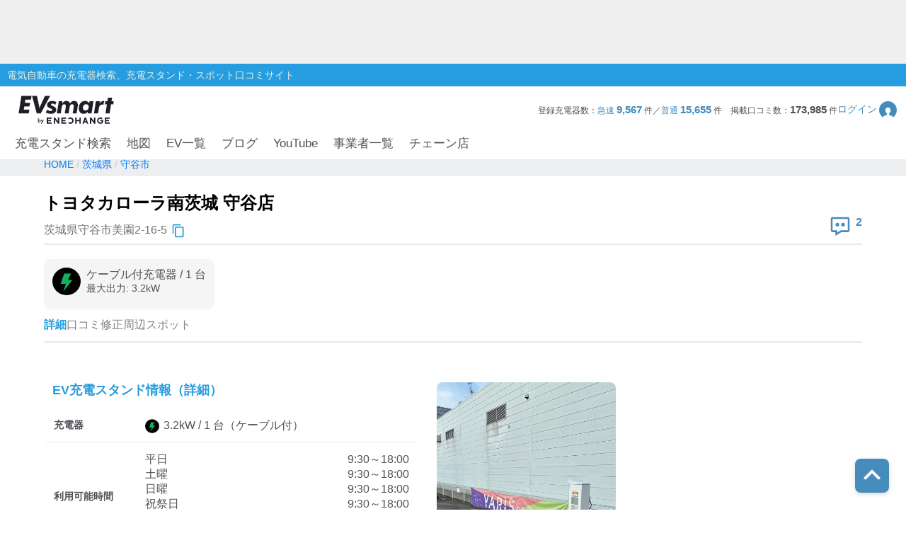

--- FILE ---
content_type: text/html; charset=utf-8
request_url: https://evsmart.net/spot/ibaraki/l82244/v16544/
body_size: 71198
content:
<!DOCTYPE html><html lang="en"><head><meta charSet="utf-8"/><meta charSet="utf-8"/><meta name="viewport" content="width=device-width, initial-scale=1"/><meta name="viewport" content="width=device-width, user-scalable=no"/><link rel="preload" as="image" href="/img/logo/logo.svg"/><link rel="preload" as="image" href="/img/header/mypage.svg"/><link rel="preload" as="image" href="/img/header/loupe.svg"/><link rel="preload" as="image" href="/img/login/login_img31.png"/><link rel="preload" as="image" href="/img/login/login_img1.png"/><link rel="preload" as="image" href="/img/login/login_img2.png"/><link rel="preload" as="image" href="https://www.gstatic.com/firebasejs/ui/2.0.0/images/auth/mail.svg"/><link rel="preload" as="image" href="https://www.gstatic.com/firebasejs/ui/2.0.0/images/auth/phone.svg"/><link rel="preload" as="image" href="/img/spot/copy_btn.svg"/><link rel="preload" as="image" href="/img/spot/review_icon.svg"/><link rel="preload" as="image" href="/img/spot/plug_icon_normal.svg"/><link rel="preload" as="image" href="/img/spot/available.svg"/><link rel="preload" as="image" href="/img/spot/question.svg"/><link rel="preload" as="image" href="https://evsmart.blob.core.windows.net/images/16544/113560.jpg"/><link rel="preload" as="image" href="/img/footer/tosho_jpx_growth_logo.jpg"/><meta name="facebook-domain-verification" content="hrtkoy6jm7ryc0um892dymkcg7orzo"/><meta http-equiv="X-UA-Compatible" content="IE=edge"/><meta name="format-detection" content="telephone=no"/><meta name="twitter:card" content="summary_large_image"/><meta name="twitter:site" content="@evsmartnet"/><meta name="twitter:image" content="https://evsmart.net/img/og_image.png"/><meta name="og:type" content="article"/><meta name="og:image" content="https://evsmart.net/img/og_image.png"/><meta name="og:site_name" content="EVsmart"/><title>トヨタカローラ南茨城 守谷店 (守谷市)電気自動車の充電器スタンド｜EVsmart</title><meta name="description" content="茨城 守谷市  のトヨタカローラ南茨城 守谷店の充電スタンド情報ページです。利用可能時間や料金、プラグ形状、そしてユーザーの口コミなど情報満載！充電スポット情報の修正もできます。"/><meta name="twitter:title" content="トヨタカローラ南茨城 守谷店｜EVsmart"/><meta name="twitter:description" content="茨城 守谷市  のトヨタカローラ南茨城 守谷店のページです。利用可能時間や料金、プラグ形状、そしてユーザーの口コミなど情報満載！"/><meta name="og:title" content="トヨタカローラ南茨城 守谷店｜EVsmart"/><meta name="og:description" content="茨城 守谷市  のトヨタカローラ南茨城 守谷店のページです。利用可能時間や料金、プラグ形状、そしてユーザーの口コミなど情報満載！"/><meta name="og:url" content="https://evsmart.net/spot/ibaraki/l82244/v16544/"/><link rel="preconnect" href="https://fonts.googleapis.com"/><link rel="preconnect" href="https://fonts.gstatic.com" crossorigin="anonymous"/><link rel="modulepreload" href="/assets/entry.client-quChDF7z.js"/><link rel="modulepreload" href="/assets/chunk-K6CSEXPM-DBkYqdKx.js"/><link rel="modulepreload" href="/assets/index-NOrX_7mC.js"/><link rel="modulepreload" href="/assets/container-CE2ZaRUP.js"/><link rel="modulepreload" href="/assets/BaseEntity-CWditgna.js"/><link rel="modulepreload" href="/assets/Station-BFjanAp6.js"/><link rel="modulepreload" href="/assets/DateUtils-D_ReCkjy.js"/><link rel="modulepreload" href="/assets/MapUtils-fAskrZIO.js"/><link rel="modulepreload" href="/assets/Search-CcTsd-IM.js"/><link rel="modulepreload" href="/assets/tslib.es6-DU0rJlGX.js"/><link rel="modulepreload" href="/assets/ArrayUtils-CCp3LDDA.js"/><link rel="modulepreload" href="/assets/Reflect-CRmrpp23.js"/><link rel="modulepreload" href="/assets/CacheTarget-A7M5jU_K.js"/><link rel="modulepreload" href="/assets/EnvUtils-3pFPLK2z.js"/><link rel="modulepreload" href="/assets/CarModel-BopdMcfh.js"/><link rel="modulepreload" href="/assets/ChargingCard-Dw06P4l4.js"/><link rel="modulepreload" href="/assets/Review-BEAvkeuh.js"/><link rel="modulepreload" href="/assets/CarSettings-B9rIS-Ro.js"/><link rel="modulepreload" href="/assets/Chain-DbHXbr2x.js"/><link rel="modulepreload" href="/assets/Disaster-DDZSWvmq.js"/><link rel="modulepreload" href="/assets/HeaderInfo-DsOK0Wi6.js"/><link rel="modulepreload" href="/assets/Marker-C3_Vcjhi.js"/><link rel="modulepreload" href="/assets/Statistics-CabvqVGk.js"/><link rel="modulepreload" href="/assets/MyPage-Db8oHj78.js"/><link rel="modulepreload" href="/assets/User-kfy0VN12.js"/><link rel="modulepreload" href="/assets/root-BpNZd2dF.js"/><link rel="modulepreload" href="/assets/with-props-C5W10Zsk.js"/><link rel="modulepreload" href="/assets/LoginModal-BECqxVtL.js"/><link rel="modulepreload" href="/assets/useAdComponent-CLtCu-20.js"/><link rel="modulepreload" href="/assets/NotFoundTemplate-CK3KwmJU.js"/><link rel="modulepreload" href="/assets/useSignOut-BnKNYHdU.js"/><link rel="modulepreload" href="/assets/useOutsideClick-Bvk8gkSs.js"/><link rel="modulepreload" href="/assets/auth-CMYFjbQD.js"/><link rel="modulepreload" href="/assets/ForBusiness-v3YIwMzB.js"/><link rel="modulepreload" href="/assets/Header-xDD4jzdu.js"/><link rel="modulepreload" href="/assets/Constants-BP_gICRN.js"/><link rel="modulepreload" href="/assets/control-CDRHdKMe.js"/><link rel="modulepreload" href="/assets/car-BGSaqJ1q.js"/><link rel="modulepreload" href="/assets/base-7gvCcPfx.js"/><link rel="modulepreload" href="/assets/AuthLayout-DoYjo1vW.js"/><link rel="modulepreload" href="/assets/CarLayout-BqXscB4N.js"/><link rel="modulepreload" href="/assets/MainLayout-DofPBACW.js"/><link rel="modulepreload" href="/assets/_index-DyL9MfZG.js"/><link rel="modulepreload" href="/assets/MetaUtils-BTEhP4ZD.js"/><link rel="modulepreload" href="/assets/SpotByCityTemplate-DQFQrigb.js"/><link rel="modulepreload" href="/assets/StationDetailTemplate-DNiHaHWN.js"/><link rel="modulepreload" href="/assets/ByCityPrefectureList-D59lPppz.js"/><link rel="modulepreload" href="/assets/Pagination-yMryo6sr.js"/><link rel="modulepreload" href="/assets/Breadcrumb-CF5BbULi.js"/><link rel="modulepreload" href="/assets/RelatedBlogs-WNesOH1X.js"/><link rel="modulepreload" href="/assets/SpotMap-BgQB5wVN.js"/><link rel="modulepreload" href="/assets/useSuperCluster-CL-wOYCw.js"/><link rel="modulepreload" href="/assets/index.modern-CBN9ZbgY.js"/><link rel="modulepreload" href="/assets/Search-DiqHnNk1.js"/><link rel="modulepreload" href="/assets/FormatUtils-DYnHodmi.js"/><link rel="stylesheet" href="/assets/root-DhjOUm8y.css"/><link rel="stylesheet" href="/assets/LoginModal-CTC3IyyW.css"/><link rel="stylesheet" href="/assets/NotFoundTemplate-BV3bAxcM.css"/><link rel="stylesheet" href="/assets/ForBusiness-BFoW-3sm.css"/><link rel="stylesheet" href="/assets/Header-BagSfESC.css"/><link rel="stylesheet" href="https://fonts.googleapis.com/css2?family=Inter:ital,opsz,wght@0,14..32,100..900;1,14..32,100..900&amp;display=swap"/><link rel="stylesheet" href="https://fonts.cdnfonts.com/css/helvetica-neue-5"/><link rel="stylesheet" href="https://fonts.googleapis.com/css2?family=Noto+Sans+JP:wght@400;700&amp;display=swap"/><link rel="stylesheet" href="https://www.gstatic.com/firebasejs/ui/6.1.0/firebase-ui-auth.css"/><link rel="stylesheet" href="/assets/MainLayout-B1keVFmw.css"/><link rel="stylesheet" href="/assets/SpotByCityTemplate-g3iIL7mw.css"/><link rel="stylesheet" href="/assets/ByCityPrefectureList-DCqo1Zzm.css"/><link rel="stylesheet" href="/assets/Pagination-B3dUnSPg.css"/><link rel="stylesheet" href="/assets/Breadcrumb-CMQ9A18g.css"/><link rel="stylesheet" href="/assets/RelatedBlogs-DJHIjuUe.css"/><link rel="stylesheet" href="/assets/SpotMap-zVe_azmt.css"/><link rel="stylesheet" href="/assets/Search-De8ItPSd.css"/><link rel="stylesheet" href="/assets/StationDetailTemplate-BWe66SOB.css"/><script>
                (function(w, d, s, l, i) {
                  w[l] = w[l] || [];
                  w[l].push({
                    'gtm.start': new Date().getTime(),
                    event: 'gtm.js'
                  });
                  var f = d.getElementsByTagName(s)[0],
                    j = d.createElement(s),
                    dl = l != 'dataLayer' ? '&l=' + l : '';
                  j.async = true;
                  j.src = '//www.googletagmanager.com/gtm.js?id=' + i + dl;
                  f.parentNode.insertBefore(j, f);
                })(window, document, 'script', 'dataLayer', 'GTM-MMBNDC7M');
              </script><script src="https://www.googletagservices.com/tag/js/gpt.js"></script></head><body><noscript><iframe src="https://www.googletagmanager.com/ns.html?id=GTM-MMBNDC7M" height="0" width="0" style="display:none;visibility:hidden" title="Google Tag Manager"></iframe></noscript><div class="_styled-header_ra0ff_1" style="display:flex"><div class="_banner-area_ra0ff_11"><div class="pc"><div id="div-gpt-ad-1745490361311-0" class="header-ad header-ad-pc"></div></div><div class="sp"><div id="div-gpt-ad-1745559225782-0" class="header-ad header-ad-mobile"></div></div></div><div class="_header-top_ra0ff_59"><div class="_header-top-inner_ra0ff_71"><p>電気自動車の充電器検索、充電スタンド・スポット口コミサイト</p></div></div><div class="_header-navigation-section_ra0ff_85"><div class="_header-info-area_ra0ff_98"><a href="/" data-discover="true"><img src="/img/logo/logo.svg" alt="EVsmart by ENECHANGE"/></a><div class="_header-menu-area_ra0ff_130"><p>登録充電器数：<span>急速<!-- --> <b>9,567</b> </span>件／<span>普通<!-- --> <b>15,655</b> </span>件<!-- -->　<!-- -->掲載口コミ数：<b>173,985</b> 件</p><div class="_login-button_ra0ff_151" role="button" tabindex="0"><p>ログイン</p><img class="_login-button-icon_ra0ff_161" src="/img/header/mypage.svg" alt=""/></div></div><div class="_header-menu-area-sp_ra0ff_166"><div class="_sp-menu_ra0ff_182" role="button" tabindex="0"><img src="/img/header/mypage.svg" alt=""/><p>ログイン</p></div><div class="_sp-menu_ra0ff_182"><div class="_hamburger-menu_ra0ff_193 "><span class="_top_ra0ff_201"></span><span class="_middle_ra0ff_207"></span><span class="_bottom_ra0ff_214"></span></div><p>メニュー</p></div><div class="_sp-menu_ra0ff_182 _search-menu_ra0ff_235"><img src="/img/header/loupe.svg" alt=""/><p>充電スタンド</p></div></div></div><div class="_header-navigation-area_ra0ff_247"><ul><a class="_navigation_ra0ff_276" href="/#pc_search-open" data-discover="true">充電スタンド検索</a><a class="_navigation_ra0ff_276" href="/mapSearch" data-discover="true">地図</a><a class="_navigation_ra0ff_276" href="/carMaker" data-discover="true">EV一覧</a><a rel="noreferrer" class="_navigation_ra0ff_276" href="https://blog.evsmart.net/" target="_blank">ブログ</a><a rel="noreferrer" class="_navigation_ra0ff_276" href="https://www.youtube.com/channel/UC-0lUq_AfIgplAJYcVgnKPw/videos" target="_blank">YouTube</a><a class="_navigation_ra0ff_276" href="/service" data-discover="true">事業者一覧</a><a class="_navigation_ra0ff_276" href="/chain" data-discover="true">チェーン店</a></ul></div><div class="_styled-sp-nav_6e1g1_2 "><div class="_sp-nav-content_6e1g1_19  _spnav-slide-up_6e1g1_152"><div class="_sp-nav-global-list_6e1g1_31"><a class="_list_6e1g1_36" href="/#pc_search-open" data-discover="true">充電スタンド検索</a><a class="_list_6e1g1_36" href="/carMaker" data-discover="true">EV一覧</a><a rel="noreferrer" class="_list_6e1g1_36" href="https://blog.evsmart.net/" target="_blank">ブログ</a><a rel="noreferrer" class="_list_6e1g1_36" href="https://www.youtube.com/channel/UC-0lUq_AfIgplAJYcVgnKPw/videos" target="_blank">YouTube</a><a class="_list_6e1g1_36" href="/service" data-discover="true">事業者一覧</a><a class="_list_6e1g1_36" href="/chain" data-discover="true">チェーン店</a></div><div class="_sp-nav-mypage-list_6e1g1_53"><div class="_mypage-button-area_6e1g1_118"><span class="_btn-loginout_6e1g1_122">ログイン</span></div></div></div></div><div class="_styled-sp-search_c6knz_2 "><div class="_styled-search_c6knz_21"><button class="_btn-close_c6knz_32">閉じる</button><h2 class="_title_c6knz_47">地名・観光スポット・住所<span>で検索</span></h2><div class="_filter-parameter-area_c6knz_59"><form class="_form_c6knz_56" data-discover="true" action="/" method="get"><input type="text" size="40" name="inputText"/><dl class="_parameter-block_c6knz_64"><dt class="_parameter-name_c6knz_69">充電器の種類</dt><dd class="_check-box-area_c6knz_75"><label class="_check-label_c6knz_82"><input type="checkbox" class="_checkbox-input_c6knz_158" id="check1-1" name="checkbox1[]" value="急速充電器のみ表示"/><span class="_check-parts_c6knz_163">急速充電器のみ表示</span></label><label class="_check-label_c6knz_82"><input type="checkbox" class="_checkbox-input_c6knz_158" id="check1-2" name="checkbox1[]" value="急速無料のみ表示"/><span class="_check-parts_c6knz_163">急速無料のみ表示</span></label><label class="_check-label_c6knz_82"><input type="checkbox" class="_checkbox-input_c6knz_158" id="check1-3" name="checkbox1[]" value="高速道路上のみ表示"/><span class="_check-parts_c6knz_163">高速道路上のみ表示</span></label><label class="_check-label_c6knz_82"><input type="checkbox" class="_checkbox-input_c6knz_158" id="check1-4" name="checkbox1[]" value="24時間営業のみ表示"/><span class="_check-parts_c6knz_163">24時間営業のみ表示</span></label></dd></dl><dl class="_parameter-block_c6knz_64"><dt class="_parameter-name_c6knz_69">認証システム</dt><dd class="_check-box-area_c6knz_75"><label class="_check-label_c6knz_82"><input type="checkbox" class="_checkbox-input_c6knz_158" name="checkbox31" value="ENECHANGE"/><span class="_check-parts_c6knz_163">EV充電エネチェンジ</span></label><label class="_check-label_c6knz_82"><input type="checkbox" class="_checkbox-input_c6knz_158" name="checkbox32" value="eMP"/><span class="_check-parts_c6knz_163">e-Mobility Power</span></label></dd></dl><dl class="_parameter-block_c6knz_64"><dt class="_parameter-name_c6knz_69">ディーラー</dt><dd class="_check-box-area_c6knz_75"><label class="_check-label_c6knz_82"><input type="checkbox" class="_checkbox-input_c6knz_158" name="checkbox21" checked="" value="三菱ディーラーを表示"/><span class="_check-parts_c6knz_163">三菱ディーラーを表示</span></label><label class="_check-label_c6knz_82"><input type="checkbox" class="_checkbox-input_c6knz_158" name="checkbox22" checked="" value="日産ディーラーを表示"/><span class="_check-parts_c6knz_163">日産ディーラーを表示</span></label><label class="_check-label_c6knz_82"><input type="checkbox" class="_checkbox-input_c6knz_158" name="checkbox23" checked="" value="トヨタディーラーを表示"/><span class="_check-parts_c6knz_163">トヨタディーラーを表示</span></label></dd></dl><dl class="_parameter-block_c6knz_64"><dt class="_parameter-name_c6knz_69">充電器の出力</dt><dd class="_button-area_c6knz_89"><label class="_button_c6knz_89"><input type="radio" name="radio01" checked="" value="6"/><p>すべて</p></label><label class="_button_c6knz_89"><input type="radio" name="radio01" value="中速-20kW-以上"/><p>中速-20kW-以上</p></label><label class="_button_c6knz_89"><input type="radio" name="radio01" value="急速-44kW-以上"/><p>急速-44kW-以上</p></label></dd></dl><dl class="_parameter-block_c6knz_64"><dt class="_parameter-name_c6knz_69">車種</dt><dd class="_select-parts_c6knz_230"><label><select name="carModelName"><option value="車種指定なし" selected="">車種指定なし</option><option value="マクラーレン アルトゥーラ">マクラーレン アルトゥーラ</option><option value="フェラーリ SF90">フェラーリ SF90</option><option value="ジャガー I-PACE">ジャガー I-PACE</option><option value="三菱 eKクロス EV">三菱 eKクロス EV</option><option value="三菱 i-MiEV">三菱 i-MiEV</option><option value="三菱 minicabMiEV">三菱 minicabMiEV</option><option value="三菱 エクリプス クロス">三菱 エクリプス クロス</option><option value="三菱 アウトランダーPHEV">三菱 アウトランダーPHEV</option><option value="日産 サクラ">日産 サクラ</option><option value="日産 アリア">日産 アリア</option><option value="日産 リーフ">日産 リーフ</option><option value="レクサスRZ">レクサスRZ</option><option value="レクサスRX">レクサスRX</option><option value="レクサス UX300e">レクサス UX300e</option><option value="レクサス NX">レクサス NX</option><option value="トヨタ ハリアー">トヨタ ハリアー</option><option value="トヨタ bZ4X">トヨタ bZ4X</option><option value="トヨタ RAV4 PHV">トヨタ RAV4 PHV</option><option value="トヨタ プリウスPHV(2017～)">トヨタ プリウスPHV(2017～)</option><option value="トヨタ プリウスPHV(～2016)">トヨタ プリウスPHV(～2016)</option><option value="トヨタ シー・ポッド">トヨタ シー・ポッド</option><option value="BMW i3">BMW i3</option><option value="BMW i7">BMW i7</option><option value="BMW i8">BMW i8</option><option value="BMW i4">BMW i4</option><option value="BMW iX">BMW iX</option><option value="BMW iX1">BMW iX1</option><option value="BMW iX3">BMW iX3</option><option value="BMW XM">BMW XM</option><option value="BMW 530e">BMW 530e</option><option value="BMW 745e">BMW 745e</option><option value="BMW 740e">BMW 740e</option><option value="BMW X3">BMW X3</option><option value="BMW X5">BMW X5</option><option value="BMW 330e">BMW 330e</option><option value="BMW 225xe">BMW 225xe</option><option value="BMW C evolution">BMW C evolution</option><option value="MINI COOPER S E CROSSOVER">MINI COOPER S E CROSSOVER</option><option value="テスラ モデルS">テスラ モデルS</option><option value="テスラ モデルX">テスラ モデルX</option><option value="テスラ モデルY">テスラ モデルY</option><option value="テスラ モデル3">テスラ モデル3</option><option value="VW ID.4">VW ID.4</option><option value="VW e-ゴルフ">VW e-ゴルフ</option><option value="VW ゴルフGTE">VW ゴルフGTE</option><option value="VW パサートGTE">VW パサートGTE</option><option value="メルセデス EQC400">メルセデス EQC400</option><option value="メルセデス EQA250">メルセデス EQA250</option><option value="メルセデス EQB250">メルセデス EQB250</option><option value="メルセデス EQB350">メルセデス EQB350</option><option value="メルセデス EQE">メルセデス EQE</option><option value="メルセデス A250e">メルセデス A250e</option><option value="メルセデス C350e">メルセデス C350e</option><option value="メルセデス GLC350e">メルセデス GLC350e</option><option value="メルセデス E350e/E350de">メルセデス E350e/E350de</option><option value="メルセデス EQS450+">メルセデス EQS450+</option><option value="メルセデス Mercedes-AMG EQS 53 4MATIC+">メルセデス Mercedes-AMG EQS 53 4MATIC+</option><option value="メルセデス S580e">メルセデス S580e</option><option value="メルセデス S560e">メルセデス S560e</option><option value="ポルシェ タイカン">ポルシェ タイカン</option><option value="ポルシェ パナメーラ4/ ターボ">ポルシェ パナメーラ4/ ターボ</option><option value="ポルシェ カイエン">ポルシェ カイエン</option><option value="アウディ e-トロン">アウディ e-トロン</option><option value="アウディ A3 e-トロン">アウディ A3 e-トロン</option><option value="アウディ e-トロン GT">アウディ e-トロン GT</option><option value="アウディ Q4 e-トロン">アウディ Q4 e-トロン</option><option value="ボルボ XC40 PHEV">ボルボ XC40 PHEV</option><option value="ボルボ S60 PHEV">ボルボ S60 PHEV</option><option value="ボルボ V60 PHEV">ボルボ V60 PHEV</option><option value="ボルボ XC60 PHEV">ボルボ XC60 PHEV</option><option value="ボルボ XC40 EV">ボルボ XC40 EV</option><option value="ボルボ C40 EV">ボルボ C40 EV</option><option value="ボルボ V90 PHEV">ボルボ V90 PHEV</option><option value="ボルボ XC90 PHEV">ボルボ XC90 PHEV</option><option value="Honda e">Honda e</option><option value="ホンダ クラリティPHEV">ホンダ クラリティPHEV</option><option value="ランドローバー レンジローバー PHEV">ランドローバー レンジローバー PHEV</option><option value="ランドローバー イヴォーク PHEV">ランドローバー イヴォーク PHEV</option><option value="プジョー e-2008">プジョー e-2008</option><option value="プジョー e-208">プジョー e-208</option><option value="プジョー 508">プジョー 508</option><option value="プジョー 3008">プジョー 3008</option><option value="DS 4">DS 4</option><option value="DS 7 クロスバック E-TENSE">DS 7 クロスバック E-TENSE</option><option value="DS 3 クロスバック E-TENSE">DS 3 クロスバック E-TENSE</option><option value="シトロエン C5 エアクロス SUV">シトロエン C5 エアクロス SUV</option><option value="シトロエンEC4 エレクトリック">シトロエンEC4 エレクトリック</option><option value="Jeep Renegade 4xe">Jeep Renegade 4xe</option><option value="マツダ CX-60">マツダ CX-60</option><option value="マツダ MX-30">マツダ MX-30</option><option value="FOMM ONE">FOMM ONE</option><option value="ヒョンデ IONIQ 5">ヒョンデ IONIQ 5</option><option value="SUBARU ソルテラ">SUBARU ソルテラ</option><option value="FIAT 500e">FIAT 500e</option><option value="BYD Atto3">BYD Atto3</option><option value="BYD DOLPHIN">BYD DOLPHIN</option><option value="BMW i5">BMW i5</option><option value="BMW iX2">BMW iX2</option><option value="アウディ Q8 e-トロン">アウディ Q8 e-トロン</option><option value="ヒョンデ KONA">ヒョンデ KONA</option><option value="ボルボ EX30">ボルボ EX30</option><option value="MINICAB-EV">MINICAB-EV</option><option value="クラウン スポーツ">クラウン スポーツ</option><option value="プリウス PHEV">プリウス PHEV</option><option value="BYD SEAL">BYD SEAL</option><option value="N-VAN e">N-VAN e</option><option value="THE NEW ALL-ELECTRIC MINI COOPER">THE NEW ALL-ELECTRIC MINI COOPER</option><option value="THE NEW ALL-ELECTRIC MINI ACEMAN">THE NEW ALL-ELECTRIC MINI ACEMAN</option><option value="THE NEW ALL-ELECTRIC MINI COUNTRYMAN">THE NEW ALL-ELECTRIC MINI COUNTRYMAN</option><option value="ヒョンデ The new IONIQ 5">ヒョンデ The new IONIQ 5</option><option value="ヒョンデ INSTER">ヒョンデ INSTER</option><option value="BYD SEALION 7">BYD SEALION 7</option><option value="トヨタ プリウスPHV">トヨタ プリウスPHV</option><option value="Jeep Avenger">Jeep Avenger</option><option value="ロータス ELETRE">ロータス ELETRE</option><option value="ロータス EMEYA">ロータス EMEYA</option><option value="FIAT 600e">FIAT 600e</option><option value="ABARTH 500e">ABARTH 500e</option><option value="ポルシェ マカン">ポルシェ マカン</option><option value="メルセデス・ベンツ G580">メルセデス・ベンツ G580</option><option value="アウディ Q6  e-トロン">アウディ Q6  e-トロン</option><option value="フォルクスワーゲン ID BUZZ">フォルクスワーゲン ID BUZZ</option><option value="Jeep Wrangler 4xe">Jeep Wrangler 4xe</option><option value="Jeep Grand Cherokee 4xe">Jeep Grand Cherokee 4xe</option><option value="N-ONE e:">N-ONE e:</option><option value="ボルボ C40">ボルボ C40</option><option value="ボルボ EX40">ボルボ EX40</option></select></label></dd></dl><div class="_submit-area_c6knz_276"><button class="_submit-button_c6knz_138" id="searchPc">検索する</button></div></form></div></div></div></div></div><div class="_styled-login-modal_nnmvg_1" style="display:none"><div class="_login-menu-area_nnmvg_20"><img src="/img/logo/logo.svg" alt="" class="_logo_nnmvg_39"/><div class="_main-content_nnmvg_49"><div class="_left-area_nnmvg_64"><div class="_left-area-title_nnmvg_76">EVsmartログイン機能を<br/>利用すると以下のメリットがあります。</div><div class="_merit-list_nnmvg_89"><p class="_merit_nnmvg_89"><img src="/img/login/login_img31.png" alt=""/>PCとスマートフォンで<br/>データの共有ができます。</p><p class="_merit_nnmvg_89"><img src="/img/login/login_img1.png" alt=""/>複数のスマートフォンで<br/>ニックネームやお気に入り・利用履歴などの<br/>データが共有できます。</p><p class="_merit_nnmvg_89"><img src="/img/login/login_img2.png" alt=""/>スマートフォンの機種変更をした場合も<br/>データを引き継ぐことができます。</p></div><p class="_login-notice_nnmvg_143">ログインは、電話番号もしくは<br/>メールアドレス+パスワードを入力することで<br/>簡単に行なえます。</p></div><div class="_right-area_nnmvg_166"><div class="firebaseui-container firebaseui-page-provider-sign-in firebaseui-id-page-provider-sign-in firebaseui-use-spinner"><div class="firebaseui-card-content"><ul class="firebaseui-idp-list"><li class="firebaseui-list-item"><button class="firebaseui-idp-button mdl-button mdl-js-button mdl-button--raised firebaseui-idp-password firebaseui-id-idp-button" data-provider-id="password" style="background-color:#db4437" data-upgraded=",MaterialButton"><span class="firebaseui-idp-icon-wrapper"><img class="firebaseui-idp-icon" alt="" src="https://www.gstatic.com/firebasejs/ui/2.0.0/images/auth/mail.svg"/></span><span class="firebaseui-idp-text firebaseui-idp-text-long" style="font-size:13px">メールアドレスでログイン</span><span class="firebaseui-idp-text firebaseui-idp-text-short">メールアドレス</span></button></li><li class="firebaseui-list-item"><button class="firebaseui-idp-button mdl-button mdl-js-button mdl-button--raised firebaseui-idp-phone firebaseui-id-idp-button" data-provider-id="phone" style="background-color:#02bd7e" data-upgraded=",MaterialButton"><span class="firebaseui-idp-icon-wrapper"><img class="firebaseui-idp-icon" alt="" src="https://www.gstatic.com/firebasejs/ui/2.0.0/images/auth/phone.svg"/></span><span class="firebaseui-idp-text firebaseui-idp-text-long" style="font-size:13px">電話番号でログイン</span><span class="firebaseui-idp-text firebaseui-idp-text-short">電話番号</span></button></li></ul></div><div class="firebaseui-card-footer firebaseui-provider-sign-in-footer"><p class="firebaseui-tos firebaseui-tospp-full-message">続行すると、<a class="firebaseui-link firebaseui-tos-link" rel="noreferrer" href="/tos" target="_blank" data-discover="true">利用規約</a>と<a class="firebaseui-link firebaseui-pp-link" rel="noreferrer" href="https://enechange.co.jp/legal_format/policy/" target="_blank">プライバシー ポリシー</a>に同意したことになります。</p></div></div><div class="_cancel-button_nnmvg_184" role="button" tabindex="0">ログインキャンセル</div></div></div></div></div><div class="_styled-station-detail-template_16xl3_1"><div class="_styled-breadcrumb_fi91u_1"><div class="_inner-area_fi91u_20"><div class="_breadcrumb-list_fi91u_26"><span class="_breadcrumb_fi91u_26"><a href="/" data-discover="true"><span>HOME</span></a></span><span class="_breadcrumb_fi91u_26"><a href="/spot/ibaraki" data-discover="true"><span>茨城県</span></a></span><span class="_breadcrumb_fi91u_26"><a href="/spot/ibaraki/l82244" data-discover="true"><span>守谷市</span></a></span></div></div></div><div class="_styled-station-detail-content_16xl3_7"><div class="_station-detail-head_waf07_350"><h1 class="_station-name_waf07_353">トヨタカローラ南茨城 守谷店</h1><div class="_station-info-area_waf07_358"><div class="_station-postal_waf07_363"><span class="_station-postal-text_waf07_368">茨城県守谷市美園2-16-5</span><img class="_station-postal-tooltip_waf07_372" data-tooltip-id="copy-postal-tooltip" src="/img/spot/copy_btn.svg" alt="copy"/></div><div class="_station-actions_waf07_379"><div class="_review-count_waf07_406"><img src="/img/spot/review_icon.svg" alt="review"/><span class="_review-count-text_waf07_411">2</span></div></div></div><hr/><div class="_content-area_waf07_460"><div class="_plug-items-area_waf07_470"><div class="_plug-item_waf07_470"><div class="_plug-item-header-area_waf07_487"><img src="/img/spot/plug_icon_normal.svg" alt="plug"/><div class="_plug-item-name-text-area_waf07_490"><p class="_plug-item-name_waf07_490">ケーブル付充電器<!-- --> / <!-- -->1<!-- --> 台</p><p class="_plug-item-kilowatts_waf07_496">最大出力: <!-- -->3.2<!-- -->kW</p></div></div><div class="_plug-item-tags_waf07_499"></div></div></div></div></div><div class="_styled-station-detail-tab_16xl3_13"><div class="_styled-station-detail-tab-item_16xl3_21 _active_16xl3_28">詳細</div><div class="_styled-station-detail-tab-item_16xl3_21 ">口コミ</div><div class="_styled-station-detail-tab-item_16xl3_21 ">修正</div><div class="_styled-station-detail-tab-item_16xl3_21 ">周辺スポット</div></div><div class="_styled-station-detail-tab-content-wrapper_16xl3_32"><div class="_styled-station-detail-tab-content_16xl3_32"><div class="_station-detail-spot-info_cnqyp_350"><div><h2 class="_tit-spot_cnqyp_354">EV充電スタンド情報（詳細）</h2><table class="_station-detail-spot-info-table_cnqyp_368"><tbody><tr><th>充電器</th><td class="_plug-icon-area_cnqyp_394"><div class="_plug-icon-area-item_cnqyp_398"><img src="/img/spot/plug_icon_normal.svg" alt="plug" class="_plug-icon_cnqyp_394"/>3.2<!-- -->kW / <!-- -->1<!-- --> 台<!-- -->（ケーブル付）</div></td></tr><tr><th>利用可能時間</th><td><div class="_opening-type-area_cnqyp_423"><span>平日</span><span>9:30～18:00</span></div><div class="_opening-type-area_cnqyp_423"><span>土曜</span><span>9:30～18:00</span></div><div class="_opening-type-area_cnqyp_423"><span>日曜</span><span>9:30～18:00</span></div><div class="_opening-type-area_cnqyp_423"><span>祝祭日</span><span>9:30～18:00</span></div>月曜定休、その他GW・年末年始・夏季等休み (詳細は店舗へお問合せください)
充電1回1時間まで。</td></tr><tr><th>使えたレポート</th><td class="_availability-list_cnqyp_428"><div class="_available-area_cnqyp_433"><img src="/img/spot/available.svg" alt="available"/>8ヶ月前</div></td></tr><tr><th>住所</th><td class="_station-postal_cnqyp_455">茨城県守谷市美園2-16-5<img class="_station-postal-tooltip_cnqyp_460" data-tooltip-id="copy-postal-tooltip" src="/img/spot/copy_btn.svg" alt="copy"/></td></tr><tr><th><div class="_what3words-title-area_cnqyp_438">what3words<img id="what3words-tooltip" src="/img/spot/question.svg" alt="what3words" class="_what3words-tooltip-icon_cnqyp_443"/></div></th><td class="_what3words-content-area_cnqyp_447">じぶん。とうろく。かきて<img class="_station-postal-tooltip_cnqyp_460" data-tooltip-id="copy-what3words-tooltip" src="/img/spot/copy_btn.svg" alt="copy"/></td></tr><tr><th>利用料金について</th><td><pre class="_pricing-notes-area_cnqyp_451">[普通充電器]
2016/12/01よりNCS(現eMP)スポットとして運用。
認証システム:eMP

【ビジター料金やeMP未加盟充電器の情報等】
充電カードをお持ちでない方は充電1回60分500円(税込)。</pre></td></tr><tr><th>分類</th><td>ディーラー/レンタカー</td></tr><tr><th>お問い合わせ<br/>受付時間</th><td><a href="tel:0297-46-2100">0297-46-2100</a></td></tr></tbody></table><div class="_station-detail-ad-sp_cnqyp_476"><div id="div-gpt-ad-charging-spot-detail-tab-0" class="charging-spot-detail-tab-ad"></div></div><div class="_station-detail-map-area_cnqyp_468"><h3 class="_tit-map_cnqyp_471">充電器スタンドの地図</h3><div class="_station-detail-map_1r08v_1"><div data-testid="map" style="width:100%;height:100%;position:relative;z-index:0"></div></div></div></div><div class="_latest-review-image_cnqyp_486"><img src="https://evsmart.blob.core.windows.net/images/16544/113560.jpg" alt="最新の口コミ画像"/></div></div></div><div class="_styled-station-detail-ad-pc_16xl3_44"><div id="div-gpt-ad-charging-spot-detail-tab-0" class="charging-spot-detail-tab-ad"></div></div></div></div><div class="_styled-for-business_24x81_1"><div class="_for-business-area_24x81_17"><div class="_for-business-user_24x81_30"><div class="_for-business-user-area_24x81_57"><h3>お店や施設に、<b>電気自動車用の充電器を設置した</b>／<b>これから設置したい</b>、という事業者さまへ</h3><a href="/discovery" data-discover="true"><div class="_for-business-user-link_24x81_88"><p>あなたの施設を、EVsmartアプリに掲載しませんか？掲載は<b>無料</b>です！</p></div></a><p class="_for-business-user-message_24x81_128">アプリへの情報掲載のほか、充電器設置に関するご相談も、うけたまわります。</p></div></div></div><aside class="ad-5 ad_footer"></aside></div></div><div class="_styled-footer_1fm97_1"><div class="_footer-link-wrapper_1fm97_8"><ul class="_footer-nav_1fm97_11"><li><a rel="noreferrer" href="https://enechange.co.jp/?utm_source=evsmart&amp;utm_medium=footer" target="_blank">運営会社について</a></li><li><a rel="noreferrer" href="https://enechange.co.jp/legal_format/policy/?utm_source=evsmart&amp;utm_medium=footer" target="_blank">プライバシーポリシー</a></li><li><a data-discover="true" href="/listingTerms/?utm_source=evsmart&amp;utm_medium=footer">掲載規約・掲載のご依頼</a></li><li><a data-discover="true" href="/tos/?utm_source=evsmart&amp;utm_medium=footer">利用規約</a></li><li><a data-discover="true" href="/linklist">リンク集</a></li><li><a rel="noreferrer" href="https://enechange.co.jp/news/press/?utm_source=evsmart&amp;utm_medium=header" target="_blank">プレスリリース</a></li></ul></div><div class="_footer-main-area_1fm97_60"><div class="_footer-inner_1fm97_64"><div class="_sns-area_1fm97_78"><div class="_follow-area_1fm97_89"><p>SNSでフォローする</p><div class="_sns-icon-area_1fm97_98"><a class="_twitter_1fm97_102" href="https://x.com/evsmartnet"></a><a class="_facebook_1fm97_120" href="https://www.facebook.com/evsmart.net/"></a></div></div></div><div class="_ir-area_1fm97_138"><img class="_ir-img_1fm97_149" src="/img/footer/tosho_jpx_growth_logo.jpg" alt=""/></div><div class="_inquiry-area_1fm97_153"><a class="_inquiry-link_1fm97_169" href="https://forms.gle/5FxKfU4NuPuZnVZw7" target="_top">お問い合わせ</a></div></div></div><div class="_copyright-area_1fm97_193">Copyright © 2014 - EVsmart All Rights Reserved.</div></div><div class="_icon-to-top_yrjl6_1"><span></span></div><script>((storageKey2, restoreKey) => {
    if (!window.history.state || !window.history.state.key) {
      let key = Math.random().toString(32).slice(2);
      window.history.replaceState({ key }, "");
    }
    try {
      let positions = JSON.parse(sessionStorage.getItem(storageKey2) || "{}");
      let storedY = positions[restoreKey || window.history.state.key];
      if (typeof storedY === "number") {
        window.scrollTo(0, storedY);
      }
    } catch (error) {
      console.error(error);
      sessionStorage.removeItem(storageKey2);
    }
  })("react-router-scroll-positions", null)</script><script>window.__reactRouterContext = {"basename":"/","future":{"unstable_middleware":false,"unstable_optimizeDeps":false,"unstable_splitRouteModules":false,"unstable_viteEnvironmentApi":false},"ssr":true,"isSpaMode":false};window.__reactRouterContext.stream = new ReadableStream({start(controller){window.__reactRouterContext.streamController = controller;}}).pipeThrough(new TextEncoderStream());</script><script type="module" async="">;
import * as route0 from "/assets/root-BpNZd2dF.js";
import * as route1 from "/assets/AuthLayout-DoYjo1vW.js";
import * as route2 from "/assets/CarLayout-BqXscB4N.js";
import * as route3 from "/assets/MainLayout-DofPBACW.js";
import * as route4 from "/assets/_index-DyL9MfZG.js";
  window.__reactRouterManifest = {
  "entry": {
    "module": "/assets/entry.client-quChDF7z.js",
    "imports": [
      "/assets/chunk-K6CSEXPM-DBkYqdKx.js",
      "/assets/index-NOrX_7mC.js",
      "/assets/container-CE2ZaRUP.js",
      "/assets/BaseEntity-CWditgna.js",
      "/assets/Station-BFjanAp6.js",
      "/assets/DateUtils-D_ReCkjy.js",
      "/assets/MapUtils-fAskrZIO.js",
      "/assets/Search-CcTsd-IM.js",
      "/assets/tslib.es6-DU0rJlGX.js",
      "/assets/ArrayUtils-CCp3LDDA.js",
      "/assets/Reflect-CRmrpp23.js",
      "/assets/CacheTarget-A7M5jU_K.js",
      "/assets/EnvUtils-3pFPLK2z.js",
      "/assets/CarModel-BopdMcfh.js",
      "/assets/ChargingCard-Dw06P4l4.js",
      "/assets/Review-BEAvkeuh.js",
      "/assets/CarSettings-B9rIS-Ro.js",
      "/assets/Chain-DbHXbr2x.js",
      "/assets/Disaster-DDZSWvmq.js",
      "/assets/HeaderInfo-DsOK0Wi6.js",
      "/assets/Marker-C3_Vcjhi.js",
      "/assets/Statistics-CabvqVGk.js",
      "/assets/MyPage-Db8oHj78.js",
      "/assets/User-kfy0VN12.js"
    ],
    "css": []
  },
  "routes": {
    "root": {
      "id": "root",
      "path": "",
      "hasAction": false,
      "hasLoader": false,
      "hasClientAction": false,
      "hasClientLoader": false,
      "hasErrorBoundary": true,
      "module": "/assets/root-BpNZd2dF.js",
      "imports": [
        "/assets/chunk-K6CSEXPM-DBkYqdKx.js",
        "/assets/index-NOrX_7mC.js",
        "/assets/container-CE2ZaRUP.js",
        "/assets/BaseEntity-CWditgna.js",
        "/assets/Station-BFjanAp6.js",
        "/assets/DateUtils-D_ReCkjy.js",
        "/assets/MapUtils-fAskrZIO.js",
        "/assets/Search-CcTsd-IM.js",
        "/assets/tslib.es6-DU0rJlGX.js",
        "/assets/ArrayUtils-CCp3LDDA.js",
        "/assets/Reflect-CRmrpp23.js",
        "/assets/CacheTarget-A7M5jU_K.js",
        "/assets/EnvUtils-3pFPLK2z.js",
        "/assets/CarModel-BopdMcfh.js",
        "/assets/ChargingCard-Dw06P4l4.js",
        "/assets/Review-BEAvkeuh.js",
        "/assets/CarSettings-B9rIS-Ro.js",
        "/assets/Chain-DbHXbr2x.js",
        "/assets/Disaster-DDZSWvmq.js",
        "/assets/HeaderInfo-DsOK0Wi6.js",
        "/assets/Marker-C3_Vcjhi.js",
        "/assets/Statistics-CabvqVGk.js",
        "/assets/MyPage-Db8oHj78.js",
        "/assets/User-kfy0VN12.js",
        "/assets/with-props-C5W10Zsk.js",
        "/assets/LoginModal-BECqxVtL.js",
        "/assets/useAdComponent-CLtCu-20.js",
        "/assets/NotFoundTemplate-CK3KwmJU.js",
        "/assets/useSignOut-BnKNYHdU.js",
        "/assets/useOutsideClick-Bvk8gkSs.js",
        "/assets/auth-CMYFjbQD.js",
        "/assets/ForBusiness-v3YIwMzB.js",
        "/assets/Header-xDD4jzdu.js",
        "/assets/Constants-BP_gICRN.js",
        "/assets/control-CDRHdKMe.js",
        "/assets/car-BGSaqJ1q.js",
        "/assets/base-7gvCcPfx.js"
      ],
      "css": [
        "/assets/root-DhjOUm8y.css",
        "/assets/LoginModal-CTC3IyyW.css",
        "/assets/NotFoundTemplate-BV3bAxcM.css",
        "/assets/ForBusiness-BFoW-3sm.css",
        "/assets/Header-BagSfESC.css"
      ]
    },
    "layout/AuthLayout": {
      "id": "layout/AuthLayout",
      "parentId": "root",
      "hasAction": false,
      "hasLoader": true,
      "hasClientAction": false,
      "hasClientLoader": false,
      "hasErrorBoundary": false,
      "module": "/assets/AuthLayout-DoYjo1vW.js",
      "imports": [
        "/assets/with-props-C5W10Zsk.js",
        "/assets/chunk-K6CSEXPM-DBkYqdKx.js",
        "/assets/auth-CMYFjbQD.js"
      ],
      "css": []
    },
    "layout/CarLayout": {
      "id": "layout/CarLayout",
      "parentId": "layout/AuthLayout",
      "hasAction": false,
      "hasLoader": true,
      "hasClientAction": false,
      "hasClientLoader": false,
      "hasErrorBoundary": false,
      "module": "/assets/CarLayout-BqXscB4N.js",
      "imports": [
        "/assets/with-props-C5W10Zsk.js",
        "/assets/chunk-K6CSEXPM-DBkYqdKx.js",
        "/assets/CarSettings-B9rIS-Ro.js",
        "/assets/car-BGSaqJ1q.js",
        "/assets/BaseEntity-CWditgna.js"
      ],
      "css": []
    },
    "layout/MainLayout": {
      "id": "layout/MainLayout",
      "parentId": "layout/CarLayout",
      "hasAction": false,
      "hasLoader": true,
      "hasClientAction": false,
      "hasClientLoader": false,
      "hasErrorBoundary": false,
      "module": "/assets/MainLayout-DofPBACW.js",
      "imports": [
        "/assets/with-props-C5W10Zsk.js",
        "/assets/chunk-K6CSEXPM-DBkYqdKx.js",
        "/assets/control-CDRHdKMe.js",
        "/assets/Header-xDD4jzdu.js",
        "/assets/Constants-BP_gICRN.js",
        "/assets/auth-CMYFjbQD.js",
        "/assets/useAdComponent-CLtCu-20.js",
        "/assets/LoginModal-BECqxVtL.js",
        "/assets/User-kfy0VN12.js",
        "/assets/useOutsideClick-Bvk8gkSs.js",
        "/assets/useSignOut-BnKNYHdU.js",
        "/assets/tslib.es6-DU0rJlGX.js",
        "/assets/car-BGSaqJ1q.js",
        "/assets/base-7gvCcPfx.js"
      ],
      "css": [
        "/assets/MainLayout-B1keVFmw.css",
        "/assets/Header-BagSfESC.css",
        "/assets/LoginModal-CTC3IyyW.css"
      ]
    },
    "routes/spot/pref/city/ward/_index": {
      "id": "routes/spot/pref/city/ward/_index",
      "parentId": "layout/MainLayout",
      "path": "spot/:prefName/:cityId/:wardId?/:spotId",
      "hasAction": true,
      "hasLoader": true,
      "hasClientAction": false,
      "hasClientLoader": false,
      "hasErrorBoundary": false,
      "module": "/assets/_index-DyL9MfZG.js",
      "imports": [
        "/assets/with-props-C5W10Zsk.js",
        "/assets/chunk-K6CSEXPM-DBkYqdKx.js",
        "/assets/Search-CcTsd-IM.js",
        "/assets/Station-BFjanAp6.js",
        "/assets/EnvUtils-3pFPLK2z.js",
        "/assets/MetaUtils-BTEhP4ZD.js",
        "/assets/SpotByCityTemplate-DQFQrigb.js",
        "/assets/StationDetailTemplate-DNiHaHWN.js",
        "/assets/BaseEntity-CWditgna.js",
        "/assets/tslib.es6-DU0rJlGX.js",
        "/assets/DateUtils-D_ReCkjy.js",
        "/assets/MapUtils-fAskrZIO.js",
        "/assets/Marker-C3_Vcjhi.js",
        "/assets/Statistics-CabvqVGk.js",
        "/assets/ForBusiness-v3YIwMzB.js",
        "/assets/ByCityPrefectureList-D59lPppz.js",
        "/assets/Constants-BP_gICRN.js",
        "/assets/Pagination-yMryo6sr.js",
        "/assets/Breadcrumb-CF5BbULi.js",
        "/assets/RelatedBlogs-WNesOH1X.js",
        "/assets/SpotMap-BgQB5wVN.js",
        "/assets/useOutsideClick-Bvk8gkSs.js",
        "/assets/useSuperCluster-CL-wOYCw.js",
        "/assets/index.modern-CBN9ZbgY.js",
        "/assets/index-NOrX_7mC.js",
        "/assets/Search-DiqHnNk1.js",
        "/assets/auth-CMYFjbQD.js",
        "/assets/car-BGSaqJ1q.js",
        "/assets/base-7gvCcPfx.js",
        "/assets/useAdComponent-CLtCu-20.js",
        "/assets/Review-BEAvkeuh.js",
        "/assets/FormatUtils-DYnHodmi.js"
      ],
      "css": [
        "/assets/SpotByCityTemplate-g3iIL7mw.css",
        "/assets/ForBusiness-BFoW-3sm.css",
        "/assets/ByCityPrefectureList-DCqo1Zzm.css",
        "/assets/Pagination-B3dUnSPg.css",
        "/assets/Breadcrumb-CMQ9A18g.css",
        "/assets/RelatedBlogs-DJHIjuUe.css",
        "/assets/SpotMap-zVe_azmt.css",
        "/assets/Search-De8ItPSd.css",
        "/assets/StationDetailTemplate-BWe66SOB.css"
      ]
    },
    "routes/_index": {
      "id": "routes/_index",
      "parentId": "layout/MainLayout",
      "index": true,
      "hasAction": false,
      "hasLoader": true,
      "hasClientAction": false,
      "hasClientLoader": false,
      "hasErrorBoundary": false,
      "module": "/assets/_index-CDsxdhDA.js",
      "imports": [
        "/assets/with-props-C5W10Zsk.js",
        "/assets/chunk-K6CSEXPM-DBkYqdKx.js",
        "/assets/Review-BEAvkeuh.js",
        "/assets/Station-BFjanAp6.js",
        "/assets/EnvUtils-3pFPLK2z.js",
        "/assets/MetaUtils-BTEhP4ZD.js",
        "/assets/DateUtils-D_ReCkjy.js",
        "/assets/control-CDRHdKMe.js",
        "/assets/FindBySearch-qsFtjB4a.js",
        "/assets/ForBusiness-v3YIwMzB.js",
        "/assets/auth-CMYFjbQD.js",
        "/assets/car-BGSaqJ1q.js",
        "/assets/base-7gvCcPfx.js",
        "/assets/BaseEntity-CWditgna.js",
        "/assets/MapUtils-fAskrZIO.js"
      ],
      "css": [
        "/assets/_index-NwCFUoLN.css",
        "/assets/FindBySearch-CAyK1TAA.css",
        "/assets/ForBusiness-BFoW-3sm.css"
      ]
    },
    "routes/spot/pref/city/_index": {
      "id": "routes/spot/pref/city/_index",
      "parentId": "layout/MainLayout",
      "path": "spot/:prefName/:cityId",
      "index": true,
      "hasAction": true,
      "hasLoader": true,
      "hasClientAction": false,
      "hasClientLoader": false,
      "hasErrorBoundary": false,
      "module": "/assets/_index-DLZJlpPx.js",
      "imports": [
        "/assets/with-props-C5W10Zsk.js",
        "/assets/chunk-K6CSEXPM-DBkYqdKx.js",
        "/assets/container-CE2ZaRUP.js",
        "/assets/Search-CcTsd-IM.js",
        "/assets/Station-BFjanAp6.js",
        "/assets/EnvUtils-3pFPLK2z.js",
        "/assets/MetaUtils-BTEhP4ZD.js",
        "/assets/SpotByCityTemplate-DQFQrigb.js",
        "/assets/Review-BEAvkeuh.js",
        "/assets/DateUtils-D_ReCkjy.js",
        "/assets/BaseEntity-CWditgna.js",
        "/assets/ArrayUtils-CCp3LDDA.js",
        "/assets/Reflect-CRmrpp23.js",
        "/assets/CacheTarget-A7M5jU_K.js",
        "/assets/CarModel-BopdMcfh.js",
        "/assets/ChargingCard-Dw06P4l4.js",
        "/assets/CarSettings-B9rIS-Ro.js",
        "/assets/Chain-DbHXbr2x.js",
        "/assets/Disaster-DDZSWvmq.js",
        "/assets/HeaderInfo-DsOK0Wi6.js",
        "/assets/Marker-C3_Vcjhi.js",
        "/assets/MapUtils-fAskrZIO.js",
        "/assets/Statistics-CabvqVGk.js",
        "/assets/MyPage-Db8oHj78.js",
        "/assets/User-kfy0VN12.js",
        "/assets/tslib.es6-DU0rJlGX.js",
        "/assets/ForBusiness-v3YIwMzB.js",
        "/assets/ByCityPrefectureList-D59lPppz.js",
        "/assets/Constants-BP_gICRN.js",
        "/assets/Pagination-yMryo6sr.js",
        "/assets/Breadcrumb-CF5BbULi.js",
        "/assets/RelatedBlogs-WNesOH1X.js",
        "/assets/SpotMap-BgQB5wVN.js",
        "/assets/useOutsideClick-Bvk8gkSs.js",
        "/assets/useSuperCluster-CL-wOYCw.js",
        "/assets/index.modern-CBN9ZbgY.js",
        "/assets/index-NOrX_7mC.js",
        "/assets/Search-DiqHnNk1.js",
        "/assets/auth-CMYFjbQD.js",
        "/assets/car-BGSaqJ1q.js",
        "/assets/base-7gvCcPfx.js"
      ],
      "css": [
        "/assets/_index-B4QJApkL.css",
        "/assets/SpotByCityTemplate-g3iIL7mw.css",
        "/assets/ForBusiness-BFoW-3sm.css",
        "/assets/ByCityPrefectureList-DCqo1Zzm.css",
        "/assets/Pagination-B3dUnSPg.css",
        "/assets/Breadcrumb-CMQ9A18g.css",
        "/assets/RelatedBlogs-DJHIjuUe.css",
        "/assets/SpotMap-zVe_azmt.css",
        "/assets/Search-De8ItPSd.css"
      ]
    },
    "routes/spot/pref/_index": {
      "id": "routes/spot/pref/_index",
      "parentId": "layout/MainLayout",
      "path": "spot/:prefName",
      "index": true,
      "hasAction": false,
      "hasLoader": true,
      "hasClientAction": false,
      "hasClientLoader": false,
      "hasErrorBoundary": false,
      "module": "/assets/_index-BwM_u599.js",
      "imports": [
        "/assets/with-props-C5W10Zsk.js",
        "/assets/chunk-K6CSEXPM-DBkYqdKx.js",
        "/assets/Search-CcTsd-IM.js",
        "/assets/Station-BFjanAp6.js",
        "/assets/EnvUtils-3pFPLK2z.js",
        "/assets/MetaUtils-BTEhP4ZD.js",
        "/assets/MapUtils-fAskrZIO.js",
        "/assets/ForBusiness-v3YIwMzB.js",
        "/assets/ByCityPrefectureList-D59lPppz.js",
        "/assets/Breadcrumb-CF5BbULi.js",
        "/assets/RelatedBlogs-WNesOH1X.js",
        "/assets/Search-DiqHnNk1.js",
        "/assets/BaseEntity-CWditgna.js",
        "/assets/tslib.es6-DU0rJlGX.js",
        "/assets/DateUtils-D_ReCkjy.js",
        "/assets/Statistics-CabvqVGk.js",
        "/assets/Constants-BP_gICRN.js",
        "/assets/auth-CMYFjbQD.js",
        "/assets/car-BGSaqJ1q.js",
        "/assets/base-7gvCcPfx.js"
      ],
      "css": [
        "/assets/_index-CcXj9d0I.css",
        "/assets/ForBusiness-BFoW-3sm.css",
        "/assets/ByCityPrefectureList-DCqo1Zzm.css",
        "/assets/Breadcrumb-CMQ9A18g.css",
        "/assets/RelatedBlogs-DJHIjuUe.css",
        "/assets/Search-De8ItPSd.css"
      ]
    }
  },
  "url": "/assets/manifest-2cba61ae.js",
  "version": "2cba61ae"
};
  window.__reactRouterRouteModules = {"root":route0,"layout/AuthLayout":route1,"layout/CarLayout":route2,"layout/MainLayout":route3,"routes/spot/pref/city/ward/_index":route4};

import("/assets/entry.client-quChDF7z.js");</script><!--$--><script>window.__reactRouterContext.streamController.enqueue("[{\"_1\":2,\"_5380\":-5,\"_5381\":-5},\"loaderData\",{\"_3\":4,\"_6\":7,\"_2116\":2117,\"_2136\":2137,\"_5379\":-5},\"layout/AuthLayout\",{\"_5\":-5},\"user\",\"layout/CarLayout\",{\"_8\":9},\"carSettings\",[\"SingleFetchClassInstance\",10],{\"_11\":12,\"_1916\":1917,\"_8\":2115},\"groupByMakerName\",[\"M\",13,14,30,31,46,47,63,64,204,205,318,319,369,370,478,479,776,777,813,814,924,925,1003,1004,1155,1156,1264,1265,1362,1363,1502,1503,1546,1547,1568,1569,1608,1609,1631,1632,1647,1648,1686,1687,1723,1724,1730,1731,1806,1807,1823,1824,1846,1847,1882,1883,1896,1897],\"マクラーレン\",[15],[\"SingleFetchClassInstance\",16],{\"_17\":18,\"_19\":20,\"_21\":13,\"_22\":23,\"_24\":25,\"_26\":27,\"_28\":29},\"model\",\"Artura (2022年)\",\"id\",243,\"makerName\",\"modelName\",\"Artura\",\"gradeName\",\"Base\",\"modelGradeAlias\",\"マクラーレン アルトゥーラ\",\"modelYear\",2022,\"フェラーリ\",[32,40],[\"SingleFetchClassInstance\",33],{\"_17\":34,\"_19\":35,\"_21\":30,\"_22\":36,\"_24\":37,\"_26\":38,\"_28\":39},\"SF90 (2021年)\",199,\"SF90\",\"スパイダー\",\"フェラーリ SF90\",2021,[\"SingleFetchClassInstance\",41],{\"_17\":42,\"_19\":43,\"_21\":30,\"_22\":36,\"_24\":44,\"_26\":38,\"_28\":45},\"SF90 (2019年)\",200,\"ストラダーレ\",2019,\"ジャガー\",[48,55,59],[\"SingleFetchClassInstance\",49],{\"_17\":50,\"_19\":51,\"_21\":46,\"_22\":52,\"_24\":53,\"_26\":54,\"_28\":45},\"I-PACE (2019年)\",100,\"I-PACE\",\"S\",\"ジャガー I-PACE\",[\"SingleFetchClassInstance\",56],{\"_17\":50,\"_19\":57,\"_21\":46,\"_22\":52,\"_24\":58,\"_26\":54,\"_28\":45},101,\"SE\",[\"SingleFetchClassInstance\",60],{\"_17\":50,\"_19\":61,\"_21\":46,\"_22\":52,\"_24\":62,\"_26\":54,\"_28\":45},102,\"HSE\",\"三菱自動車工業\",[65,72,76,84,89,93,101,105,110,114,120,123,126,132,136,139,143,147,151,154,158,161,164,167,171,175,179,182,186,193,198,201],[\"SingleFetchClassInstance\",66],{\"_17\":67,\"_19\":68,\"_21\":63,\"_22\":69,\"_24\":70,\"_26\":71,\"_28\":29},\"eKクロス EV (2022年)\",224,\"eKクロス EV\",\"P\",\"三菱 eKクロス EV\",[\"SingleFetchClassInstance\",73],{\"_17\":67,\"_19\":74,\"_21\":63,\"_22\":69,\"_24\":75,\"_26\":71,\"_28\":29},225,\"G\",[\"SingleFetchClassInstance\",77],{\"_17\":78,\"_19\":79,\"_21\":63,\"_22\":80,\"_24\":81,\"_26\":82,\"_28\":83},\"i-MiEV (2018年)\",1,\"i-MiEV\",\"X\",\"三菱 i-MiEV\",2018,[\"SingleFetchClassInstance\",85],{\"_17\":86,\"_19\":87,\"_21\":63,\"_22\":80,\"_24\":81,\"_26\":82,\"_28\":88},\"i-MiEV (2017年)\",2,2017,[\"SingleFetchClassInstance\",90],{\"_17\":86,\"_19\":91,\"_21\":63,\"_22\":80,\"_24\":92,\"_26\":82,\"_28\":88},3,\"M\",[\"SingleFetchClassInstance\",94],{\"_17\":95,\"_19\":96,\"_21\":63,\"_22\":97,\"_24\":98,\"_26\":99,\"_28\":100},\"MINICAB-MiEV (2020年)\",157,\"MINICAB-MiEV\",\"CD16 2シーター\",\"三菱 minicabMiEV\",2020,[\"SingleFetchClassInstance\",102],{\"_17\":95,\"_19\":103,\"_21\":63,\"_22\":97,\"_24\":104,\"_26\":99,\"_28\":100},158,\"CD16 4シーター\",[\"SingleFetchClassInstance\",106],{\"_17\":107,\"_19\":108,\"_21\":63,\"_22\":97,\"_24\":109,\"_26\":99,\"_28\":88},\"MINICAB-MiEV (2017年)\",86,\"CD10.5\",[\"SingleFetchClassInstance\",111],{\"_17\":107,\"_19\":112,\"_21\":63,\"_22\":97,\"_24\":113,\"_26\":99,\"_28\":88},87,\"CD16\",[\"SingleFetchClassInstance\",115],{\"_17\":116,\"_19\":117,\"_21\":63,\"_22\":118,\"_24\":92,\"_26\":119,\"_28\":100},\"エクリプス クロス (2020年)\",164,\"エクリプス クロス\",\"三菱 エクリプス クロス\",[\"SingleFetchClassInstance\",121],{\"_17\":116,\"_19\":122,\"_21\":63,\"_22\":118,\"_24\":75,\"_26\":119,\"_28\":100},165,[\"SingleFetchClassInstance\",124],{\"_17\":116,\"_19\":125,\"_21\":63,\"_22\":118,\"_24\":70,\"_26\":119,\"_28\":100},166,[\"SingleFetchClassInstance\",127],{\"_17\":128,\"_19\":129,\"_21\":63,\"_22\":130,\"_24\":92,\"_26\":131,\"_28\":39},\"アウトランダーPHEV (2021年)\",201,\"アウトランダーPHEV\",\"三菱 アウトランダーPHEV\",[\"SingleFetchClassInstance\",133],{\"_17\":128,\"_19\":134,\"_21\":63,\"_22\":130,\"_24\":135,\"_26\":131,\"_28\":39},202,\"G 5人乗り\",[\"SingleFetchClassInstance\",137],{\"_17\":128,\"_19\":138,\"_21\":63,\"_22\":130,\"_24\":70,\"_26\":131,\"_28\":39},203,[\"SingleFetchClassInstance\",140],{\"_17\":141,\"_19\":142,\"_21\":63,\"_22\":130,\"_24\":75,\"_26\":131,\"_28\":45},\"アウトランダーPHEV (2019年)\",112,[\"SingleFetchClassInstance\",144],{\"_17\":141,\"_19\":145,\"_21\":63,\"_22\":130,\"_24\":146,\"_26\":131,\"_28\":45},113,\"G Plus Package\",[\"SingleFetchClassInstance\",148],{\"_17\":141,\"_19\":149,\"_21\":63,\"_22\":130,\"_24\":150,\"_26\":131,\"_28\":45},114,\"G Premium Package\",[\"SingleFetchClassInstance\",152],{\"_17\":141,\"_19\":153,\"_21\":63,\"_22\":130,\"_24\":53,\"_26\":131,\"_28\":45},115,[\"SingleFetchClassInstance\",155],{\"_17\":156,\"_19\":157,\"_21\":63,\"_22\":130,\"_24\":75,\"_26\":131,\"_28\":83},\"アウトランダーPHEV (2018年)\",96,[\"SingleFetchClassInstance\",159],{\"_17\":156,\"_19\":160,\"_21\":63,\"_22\":130,\"_24\":146,\"_26\":131,\"_28\":83},97,[\"SingleFetchClassInstance\",162],{\"_17\":156,\"_19\":163,\"_21\":63,\"_22\":130,\"_24\":150,\"_26\":131,\"_28\":83},98,[\"SingleFetchClassInstance\",165],{\"_17\":156,\"_19\":166,\"_21\":63,\"_22\":130,\"_24\":53,\"_26\":131,\"_28\":83},99,[\"SingleFetchClassInstance\",168],{\"_17\":169,\"_19\":170,\"_21\":63,\"_22\":130,\"_24\":92,\"_26\":131,\"_28\":88},\"アウトランダーPHEV (2017年)\",4,[\"SingleFetchClassInstance\",172],{\"_17\":169,\"_19\":173,\"_21\":63,\"_22\":130,\"_24\":174,\"_26\":131,\"_28\":88},5,\"G Safety Package\",[\"SingleFetchClassInstance\",176],{\"_17\":169,\"_19\":177,\"_21\":63,\"_22\":130,\"_24\":178,\"_26\":131,\"_28\":88},6,\"G Navi Package\",[\"SingleFetchClassInstance\",180],{\"_17\":169,\"_19\":181,\"_21\":63,\"_22\":130,\"_24\":150,\"_26\":131,\"_28\":88},7,[\"SingleFetchClassInstance\",183],{\"_17\":169,\"_19\":184,\"_21\":63,\"_22\":130,\"_24\":185,\"_26\":131,\"_28\":88},8,\"S Edition\",[\"SingleFetchClassInstance\",187],{\"_17\":188,\"_19\":189,\"_21\":63,\"_22\":190,\"_24\":191,\"_26\":190,\"_28\":192},\"MINICAB-EV (2023年)\",306,\"MINICAB-EV\",\"CD20.0kWh\",2023,[\"SingleFetchClassInstance\",194],{\"_17\":195,\"_19\":196,\"_21\":63,\"_22\":130,\"_24\":92,\"_26\":131,\"_28\":197},\"アウトランダーPHEV (2024年)\",333,2024,[\"SingleFetchClassInstance\",199],{\"_17\":195,\"_19\":200,\"_21\":63,\"_22\":130,\"_24\":75,\"_26\":131,\"_28\":197},334,[\"SingleFetchClassInstance\",202],{\"_17\":195,\"_19\":203,\"_21\":63,\"_22\":130,\"_24\":70,\"_26\":131,\"_28\":197},335,\"日産自動車\",[206,212,215,222,226,230,234,238,245,250,254,258,262,265,268,273,276,280,283,287,291,296,300,304,310,314],[\"SingleFetchClassInstance\",207],{\"_17\":208,\"_19\":209,\"_21\":204,\"_22\":210,\"_24\":81,\"_26\":211,\"_28\":29},\"サクラ (2022年)\",226,\"サクラ\",\"日産 サクラ\",[\"SingleFetchClassInstance\",213],{\"_17\":208,\"_19\":214,\"_21\":204,\"_22\":210,\"_24\":75,\"_26\":211,\"_28\":29},227,[\"SingleFetchClassInstance\",216],{\"_17\":217,\"_19\":218,\"_21\":204,\"_22\":219,\"_24\":220,\"_26\":221,\"_28\":29},\"アリア (2022年)\",222,\"アリア\",\"B6\",\"日産 アリア\",[\"SingleFetchClassInstance\",223],{\"_17\":217,\"_19\":224,\"_21\":204,\"_22\":219,\"_24\":225,\"_26\":221,\"_28\":29},223,\"B6 limited\",[\"SingleFetchClassInstance\",227],{\"_17\":217,\"_19\":228,\"_21\":204,\"_22\":219,\"_24\":229,\"_26\":221,\"_28\":29},246,\"B6 e-4ORCE limited\",[\"SingleFetchClassInstance\",231],{\"_17\":217,\"_19\":232,\"_21\":204,\"_22\":219,\"_24\":233,\"_26\":221,\"_28\":29},247,\"B9 limited\",[\"SingleFetchClassInstance\",235],{\"_17\":217,\"_19\":236,\"_21\":204,\"_22\":219,\"_24\":237,\"_26\":221,\"_28\":29},248,\"B9 e-4ORCE limited\",[\"SingleFetchClassInstance\",239],{\"_17\":240,\"_19\":241,\"_21\":204,\"_22\":242,\"_24\":243,\"_26\":244,\"_28\":100},\"リーフ (2020年)\",198,\"リーフ\",\"NISMO\",\"日産 リーフ\",[\"SingleFetchClassInstance\",246],{\"_17\":247,\"_19\":248,\"_21\":204,\"_22\":242,\"_24\":249,\"_26\":244,\"_28\":45},\"リーフ (2019年)\",76,\"e+ X\",[\"SingleFetchClassInstance\",251],{\"_17\":247,\"_19\":252,\"_21\":204,\"_22\":242,\"_24\":253,\"_26\":244,\"_28\":45},85,\"e+ G\",[\"SingleFetchClassInstance\",255],{\"_17\":256,\"_19\":257,\"_21\":204,\"_22\":242,\"_24\":243,\"_26\":244,\"_28\":83},\"リーフ (2018年)\",14,[\"SingleFetchClassInstance\",259],{\"_17\":260,\"_19\":261,\"_21\":204,\"_22\":242,\"_24\":53,\"_26\":244,\"_28\":88},\"リーフ (2017年)\",9,[\"SingleFetchClassInstance\",263],{\"_17\":260,\"_19\":264,\"_21\":204,\"_22\":242,\"_24\":81,\"_26\":244,\"_28\":88},10,[\"SingleFetchClassInstance\",266],{\"_17\":260,\"_19\":267,\"_21\":204,\"_22\":242,\"_24\":75,\"_26\":244,\"_28\":88},11,[\"SingleFetchClassInstance\",269],{\"_17\":270,\"_19\":271,\"_21\":204,\"_22\":242,\"_24\":81,\"_26\":244,\"_28\":272},\"リーフ (2016年)\",12,2016,[\"SingleFetchClassInstance\",274],{\"_17\":270,\"_19\":275,\"_21\":204,\"_22\":242,\"_24\":53,\"_26\":244,\"_28\":272},13,[\"SingleFetchClassInstance\",277],{\"_17\":278,\"_19\":279,\"_21\":204,\"_22\":242,\"_24\":81,\"_26\":244,\"_28\":29},\"リーフ (2022年)\",314,[\"SingleFetchClassInstance\",281],{\"_17\":278,\"_19\":282,\"_21\":204,\"_22\":242,\"_24\":75,\"_26\":244,\"_28\":29},315,[\"SingleFetchClassInstance\",284],{\"_17\":278,\"_19\":285,\"_21\":204,\"_22\":242,\"_24\":286,\"_26\":244,\"_28\":29},316,\"e+X\",[\"SingleFetchClassInstance\",288],{\"_17\":278,\"_19\":289,\"_21\":204,\"_22\":242,\"_24\":290,\"_26\":244,\"_28\":29},317,\"e+G\",[\"SingleFetchClassInstance\",292],{\"_17\":293,\"_19\":294,\"_21\":204,\"_22\":219,\"_24\":295,\"_26\":221,\"_28\":197},\"アリア (2024年)\",371,\"B9 e-4ORCE プレミア\",[\"SingleFetchClassInstance\",297],{\"_17\":293,\"_19\":298,\"_21\":204,\"_22\":219,\"_24\":299,\"_26\":221,\"_28\":197},372,\"NISMO B6 e-4ORCE\",[\"SingleFetchClassInstance\",301],{\"_17\":293,\"_19\":302,\"_21\":204,\"_22\":219,\"_24\":303,\"_26\":221,\"_28\":197},373,\"NISMO B9 e-4ORCE\",[\"SingleFetchClassInstance\",305],{\"_17\":306,\"_19\":307,\"_21\":204,\"_22\":242,\"_24\":308,\"_26\":244,\"_28\":309},\"リーフ (2025年)\",389,\"B7 X\",2025,[\"SingleFetchClassInstance\",311],{\"_17\":306,\"_19\":312,\"_21\":204,\"_22\":242,\"_24\":313,\"_26\":244,\"_28\":309},390,\"B7 G\",[\"SingleFetchClassInstance\",315],{\"_17\":306,\"_19\":316,\"_21\":204,\"_22\":242,\"_24\":317,\"_26\":244,\"_28\":309},391,\"AUTECH B7\",\"レクサス\",[320,327,333,340,344,348,355,359,364],[\"SingleFetchClassInstance\",321],{\"_17\":322,\"_19\":323,\"_21\":318,\"_22\":324,\"_24\":325,\"_26\":326,\"_28\":192},\"RZ450e (2023年)\",270,\"RZ450e\",\"Version L\",\"レクサスRZ\",[\"SingleFetchClassInstance\",328],{\"_17\":329,\"_19\":330,\"_21\":318,\"_22\":331,\"_24\":325,\"_26\":332,\"_28\":192},\"RX450h+ (2023年)\",271,\"RX450h+\",\"レクサスRX\",[\"SingleFetchClassInstance\",334],{\"_17\":335,\"_19\":336,\"_21\":318,\"_22\":337,\"_24\":338,\"_26\":339,\"_28\":100},\"UX300e (2020年)\",178,\"UX300e\",\"version C\",\"レクサス UX300e\",[\"SingleFetchClassInstance\",341],{\"_17\":342,\"_19\":343,\"_21\":318,\"_22\":337,\"_24\":338,\"_26\":339,\"_28\":192},\"UX300e (2023年)\",275,[\"SingleFetchClassInstance\",345],{\"_17\":342,\"_19\":346,\"_21\":318,\"_22\":337,\"_24\":347,\"_26\":339,\"_28\":192},276,\"version L\",[\"SingleFetchClassInstance\",349],{\"_17\":350,\"_19\":351,\"_21\":318,\"_22\":352,\"_24\":353,\"_26\":354,\"_28\":39},\"NX (2021年)\",229,\"NX\",\"450h + version L\",\"レクサス NX\",[\"SingleFetchClassInstance\",356],{\"_17\":350,\"_19\":357,\"_21\":318,\"_22\":352,\"_24\":358,\"_26\":354,\"_28\":39},230,\"450h + F SPORT\",[\"SingleFetchClassInstance\",360],{\"_17\":361,\"_19\":362,\"_21\":318,\"_22\":363,\"_24\":325,\"_26\":326,\"_28\":192},\"RZ300e (2023年)\",305,\"RZ300e\",[\"SingleFetchClassInstance\",365],{\"_17\":366,\"_19\":367,\"_21\":318,\"_22\":352,\"_24\":368,\"_26\":354,\"_28\":197},\"NX (2024年)\",374,\"450h + OVERTRAIL\",\"トヨタ自動車\",[371,378,385,389,395,399,403,409,413,417,421,424,427,433,439,442,449,456,461,465,470,474],[\"SingleFetchClassInstance\",372],{\"_17\":373,\"_19\":374,\"_21\":369,\"_22\":375,\"_24\":376,\"_26\":377,\"_28\":29},\"ハリアー (2022年)\",249,\"ハリアー\",\"Z\",\"トヨタ ハリアー\",[\"SingleFetchClassInstance\",379],{\"_17\":380,\"_19\":381,\"_21\":369,\"_22\":382,\"_24\":383,\"_26\":384,\"_28\":29},\"bZ4X (2022年)\",214,\"bZ4X\",\"FWD\",\"トヨタ bZ4X\",[\"SingleFetchClassInstance\",386],{\"_17\":380,\"_19\":387,\"_21\":369,\"_22\":382,\"_24\":388,\"_26\":384,\"_28\":29},215,\"4WD\",[\"SingleFetchClassInstance\",390],{\"_17\":391,\"_19\":392,\"_21\":369,\"_22\":393,\"_24\":75,\"_26\":394,\"_28\":100},\"RAV4 PHV (2020年)\",139,\"RAV4 PHV\",\"トヨタ RAV4 PHV\",[\"SingleFetchClassInstance\",396],{\"_17\":391,\"_19\":397,\"_21\":369,\"_22\":393,\"_24\":398,\"_26\":394,\"_28\":100},140,\"G\\\"Z\\\"\",[\"SingleFetchClassInstance\",400],{\"_17\":391,\"_19\":401,\"_21\":369,\"_22\":393,\"_24\":402,\"_26\":394,\"_28\":100},141,\"BLACK TONE\",[\"SingleFetchClassInstance\",404],{\"_17\":405,\"_19\":406,\"_21\":369,\"_22\":407,\"_24\":53,\"_26\":408,\"_28\":83},\"プリウスPHV (2018年)\",116,\"プリウスPHV\",\"トヨタ プリウスPHV(2017～)\",[\"SingleFetchClassInstance\",410],{\"_17\":405,\"_19\":411,\"_21\":369,\"_22\":407,\"_24\":412,\"_26\":408,\"_28\":83},117,\"A\",[\"SingleFetchClassInstance\",414],{\"_17\":405,\"_19\":415,\"_21\":369,\"_22\":407,\"_24\":416,\"_26\":408,\"_28\":83},118,\"S\\\"GR SPORT\\\"\",[\"SingleFetchClassInstance\",418],{\"_17\":419,\"_19\":420,\"_21\":369,\"_22\":407,\"_24\":53,\"_26\":408,\"_28\":88},\"プリウスPHV (2017年)\",16,[\"SingleFetchClassInstance\",422],{\"_17\":419,\"_19\":423,\"_21\":369,\"_22\":407,\"_24\":412,\"_26\":408,\"_28\":88},17,[\"SingleFetchClassInstance\",425],{\"_17\":419,\"_19\":426,\"_21\":369,\"_22\":407,\"_24\":416,\"_26\":408,\"_28\":88},18,[\"SingleFetchClassInstance\",428],{\"_17\":429,\"_19\":430,\"_21\":369,\"_22\":407,\"_24\":53,\"_26\":431,\"_28\":432},\"プリウスPHV (2012年)\",15,\"トヨタ プリウスPHV(～2016)\",2012,[\"SingleFetchClassInstance\",434],{\"_17\":435,\"_19\":436,\"_21\":369,\"_22\":437,\"_24\":75,\"_26\":438,\"_28\":100},\"シー・ポッド[法人・リース専用] (2020年)\",167,\"シー・ポッド[法人・リース専用]\",\"トヨタ シー・ポッド\",[\"SingleFetchClassInstance\",440],{\"_17\":435,\"_19\":441,\"_21\":369,\"_22\":437,\"_24\":53,\"_26\":438,\"_28\":100},168,[\"SingleFetchClassInstance\",443],{\"_17\":444,\"_19\":445,\"_21\":369,\"_22\":446,\"_24\":447,\"_26\":448,\"_28\":192},\"クラウン (2023年)\",311,\"クラウン\",\"SPORTS RS\",\"クラウン スポーツ\",[\"SingleFetchClassInstance\",450],{\"_17\":451,\"_19\":452,\"_21\":369,\"_22\":453,\"_24\":454,\"_26\":455,\"_28\":192},\"プリウス (2023年)\",313,\"プリウス\",\"PHEV Z\",\"プリウス PHEV\",[\"SingleFetchClassInstance\",457],{\"_17\":419,\"_19\":458,\"_21\":369,\"_22\":407,\"_24\":459,\"_26\":460,\"_28\":88},357,\"Aプレミアム\",\"トヨタ プリウスPHV\",[\"SingleFetchClassInstance\",462],{\"_17\":451,\"_19\":463,\"_21\":369,\"_22\":453,\"_24\":464,\"_26\":455,\"_28\":192},386,\"PHEV G\",[\"SingleFetchClassInstance\",466],{\"_17\":467,\"_19\":468,\"_21\":369,\"_22\":382,\"_24\":469,\"_26\":384,\"_28\":309},\"bZ4X (2025年)\",401,\"G FWD\",[\"SingleFetchClassInstance\",471],{\"_17\":467,\"_19\":472,\"_21\":369,\"_22\":382,\"_24\":473,\"_26\":384,\"_28\":309},402,\"Z FWD\",[\"SingleFetchClassInstance\",475],{\"_17\":467,\"_19\":476,\"_21\":369,\"_22\":382,\"_24\":477,\"_26\":384,\"_28\":309},403,\"Z 4WD\",\"BMW\",[480,487,492,496,500,504,508,512,516,519,522,525,528,531,538,542,549,553,557,564,569,573,580,585,589,596,603,610,617,621,628,634,641,645,649,652,659,663,671,675,679,685,690,694,698,702,707,711,718,722,726,733,739,742,747,751,757,762,766,771],[\"SingleFetchClassInstance\",481],{\"_17\":482,\"_19\":483,\"_21\":478,\"_22\":484,\"_24\":25,\"_26\":485,\"_28\":486},\"i3 (2013年)\",19,\"i3\",\"BMW i3\",2013,[\"SingleFetchClassInstance\",488],{\"_17\":489,\"_19\":490,\"_21\":478,\"_22\":484,\"_24\":491,\"_26\":485,\"_28\":45},\"i3 (2019年)\",78,\"ATELIER\",[\"SingleFetchClassInstance\",493],{\"_17\":489,\"_19\":494,\"_21\":478,\"_22\":484,\"_24\":495,\"_26\":485,\"_28\":45},80,\"LODGE\",[\"SingleFetchClassInstance\",497],{\"_17\":489,\"_19\":498,\"_21\":478,\"_22\":484,\"_24\":499,\"_26\":485,\"_28\":45},81,\"SUITE\",[\"SingleFetchClassInstance\",501],{\"_17\":489,\"_19\":502,\"_21\":478,\"_22\":484,\"_24\":503,\"_26\":485,\"_28\":45},79,\"ATELIER レンジ・エクステンダー装備車\",[\"SingleFetchClassInstance\",505],{\"_17\":489,\"_19\":506,\"_21\":478,\"_22\":484,\"_24\":507,\"_26\":485,\"_28\":45},82,\"LODGE レンジ・エクステンダー装備車\",[\"SingleFetchClassInstance\",509],{\"_17\":489,\"_19\":510,\"_21\":478,\"_22\":484,\"_24\":511,\"_26\":485,\"_28\":45},83,\"SUITE レンジ・エクステンダー装備車\",[\"SingleFetchClassInstance\",513],{\"_17\":514,\"_19\":515,\"_21\":478,\"_22\":484,\"_24\":491,\"_26\":485,\"_28\":83},\"i3 (2018年)\",20,[\"SingleFetchClassInstance\",517],{\"_17\":514,\"_19\":518,\"_21\":478,\"_22\":484,\"_24\":495,\"_26\":485,\"_28\":83},21,[\"SingleFetchClassInstance\",520],{\"_17\":514,\"_19\":521,\"_21\":478,\"_22\":484,\"_24\":499,\"_26\":485,\"_28\":83},22,[\"SingleFetchClassInstance\",523],{\"_17\":514,\"_19\":524,\"_21\":478,\"_22\":484,\"_24\":503,\"_26\":485,\"_28\":83},23,[\"SingleFetchClassInstance\",526],{\"_17\":514,\"_19\":527,\"_21\":478,\"_22\":484,\"_24\":507,\"_26\":485,\"_28\":83},24,[\"SingleFetchClassInstance\",529],{\"_17\":514,\"_19\":530,\"_21\":478,\"_22\":484,\"_24\":511,\"_26\":485,\"_28\":83},25,[\"SingleFetchClassInstance\",532],{\"_17\":533,\"_19\":534,\"_21\":478,\"_22\":535,\"_24\":536,\"_26\":537,\"_28\":29},\"i7 (2022年)\",231,\"i7\",\"xDrive60 Excellence\",\"BMW i7\",[\"SingleFetchClassInstance\",539],{\"_17\":533,\"_19\":540,\"_21\":478,\"_22\":535,\"_24\":541,\"_26\":537,\"_28\":29},232,\"xDrive60 MSport\",[\"SingleFetchClassInstance\",543],{\"_17\":544,\"_19\":545,\"_21\":478,\"_22\":546,\"_24\":547,\"_26\":548,\"_28\":83},\"i8 (2018年)\",119,\"i8\",\"Coupe\",\"BMW i8\",[\"SingleFetchClassInstance\",550],{\"_17\":544,\"_19\":551,\"_21\":478,\"_22\":546,\"_24\":552,\"_26\":548,\"_28\":83},120,\"Roadster \",[\"SingleFetchClassInstance\",554],{\"_17\":555,\"_19\":556,\"_21\":478,\"_22\":546,\"_24\":25,\"_26\":548,\"_28\":88},\"i8 (2017年)\",26,[\"SingleFetchClassInstance\",558],{\"_17\":559,\"_19\":560,\"_21\":478,\"_22\":561,\"_24\":562,\"_26\":563,\"_28\":192},\"i4 (2023年)\",274,\"i4\",\"eDrive35\",\"BMW i4\",[\"SingleFetchClassInstance\",565],{\"_17\":566,\"_19\":567,\"_21\":478,\"_22\":561,\"_24\":568,\"_26\":563,\"_28\":29},\"i4 (2022年)\",188,\"eDrive40\",[\"SingleFetchClassInstance\",570],{\"_17\":566,\"_19\":571,\"_21\":478,\"_22\":561,\"_24\":572,\"_26\":563,\"_28\":29},189,\"M50\",[\"SingleFetchClassInstance\",574],{\"_17\":575,\"_19\":576,\"_21\":478,\"_22\":577,\"_24\":578,\"_26\":579,\"_28\":29},\"iX (2022年)\",233,\"iX\",\"M60\",\"BMW iX\",[\"SingleFetchClassInstance\",581],{\"_17\":582,\"_19\":583,\"_21\":478,\"_22\":577,\"_24\":584,\"_26\":579,\"_28\":39},\"iX (2021年)\",190,\"xDrive40\",[\"SingleFetchClassInstance\",586],{\"_17\":582,\"_19\":587,\"_21\":478,\"_22\":577,\"_24\":588,\"_26\":579,\"_28\":39},191,\"xDrive50\",[\"SingleFetchClassInstance\",590],{\"_17\":591,\"_19\":592,\"_21\":478,\"_22\":593,\"_24\":594,\"_26\":595,\"_28\":192},\"iX1 (2023年)\",267,\"iX1\",\"xDrive30\",\"BMW iX1\",[\"SingleFetchClassInstance\",597],{\"_17\":598,\"_19\":599,\"_21\":478,\"_22\":600,\"_24\":601,\"_26\":602,\"_28\":39},\"iX3 (2021年)\",234,\"iX3\",\"M Sport\",\"BMW iX3\",[\"SingleFetchClassInstance\",604],{\"_17\":605,\"_19\":606,\"_21\":478,\"_22\":607,\"_24\":608,\"_26\":609,\"_28\":192},\"XM (2023年)\",280,\"XM\",\"Base BMW XM\",\"BMW XM\",[\"SingleFetchClassInstance\",611],{\"_17\":612,\"_19\":613,\"_21\":478,\"_22\":614,\"_24\":615,\"_26\":616,\"_28\":88},\"530e (2017年)\",27,\"530e\",\"iPerformance Luxury\",\"BMW 530e\",[\"SingleFetchClassInstance\",618],{\"_17\":612,\"_19\":619,\"_21\":478,\"_22\":614,\"_24\":620,\"_26\":616,\"_28\":88},28,\"iPerformance M Sport\",[\"SingleFetchClassInstance\",622],{\"_17\":623,\"_19\":624,\"_21\":478,\"_22\":625,\"_24\":626,\"_26\":627,\"_28\":45},\"745e  (2019年)\",134,\"745e \",\"Luxury\",\"BMW 745e\",[\"SingleFetchClassInstance\",629],{\"_17\":630,\"_19\":631,\"_21\":478,\"_22\":632,\"_24\":633,\"_26\":627,\"_28\":45},\"745Le (2019年)\",135,\"745Le\",\"xDrive M Sport\",[\"SingleFetchClassInstance\",635],{\"_17\":636,\"_19\":637,\"_21\":478,\"_22\":638,\"_24\":639,\"_26\":640,\"_28\":88},\"740e (2017年)\",29,\"740e\",\"iPerformance Standard\",\"BMW 740e\",[\"SingleFetchClassInstance\",642],{\"_17\":636,\"_19\":643,\"_21\":478,\"_22\":638,\"_24\":644,\"_26\":640,\"_28\":88},30,\"iPerformance Executive\",[\"SingleFetchClassInstance\",646],{\"_17\":636,\"_19\":647,\"_21\":478,\"_22\":638,\"_24\":648,\"_26\":640,\"_28\":88},31,\"iPerformance Excellence\",[\"SingleFetchClassInstance\",650],{\"_17\":636,\"_19\":651,\"_21\":478,\"_22\":638,\"_24\":620,\"_26\":640,\"_28\":88},32,[\"SingleFetchClassInstance\",653],{\"_17\":654,\"_19\":655,\"_21\":478,\"_22\":656,\"_24\":657,\"_26\":658,\"_28\":100},\"X3 (2020年)\",130,\"X3\",\"xDrive30e xLine\",\"BMW X3\",[\"SingleFetchClassInstance\",660],{\"_17\":654,\"_19\":661,\"_21\":478,\"_22\":656,\"_24\":662,\"_26\":658,\"_28\":100},131,\"xDrive30e M Sport\",[\"SingleFetchClassInstance\",664],{\"_17\":665,\"_19\":666,\"_21\":478,\"_22\":667,\"_24\":668,\"_26\":669,\"_28\":670},\"X5 (2015年)\",33,\"X5\",\"xDrive40e iPerformance Standard\",\"BMW X5\",2015,[\"SingleFetchClassInstance\",672],{\"_17\":665,\"_19\":673,\"_21\":478,\"_22\":667,\"_24\":674,\"_26\":669,\"_28\":670},34,\"xDrive40e iPerformance xLine\",[\"SingleFetchClassInstance\",676],{\"_17\":665,\"_19\":677,\"_21\":478,\"_22\":667,\"_24\":678,\"_26\":669,\"_28\":670},35,\"xDrive40e iPerformance M Sport\",[\"SingleFetchClassInstance\",680],{\"_17\":681,\"_19\":682,\"_21\":478,\"_22\":683,\"_24\":601,\"_26\":684,\"_28\":45},\"330e (2019年)\",136,\"330e\",\"BMW 330e\",[\"SingleFetchClassInstance\",686],{\"_17\":687,\"_19\":688,\"_21\":478,\"_22\":683,\"_24\":689,\"_26\":684,\"_28\":272},\"330e (2016年)\",36,\"iPerformanceSedan Standard\",[\"SingleFetchClassInstance\",691],{\"_17\":687,\"_19\":692,\"_21\":478,\"_22\":683,\"_24\":693,\"_26\":684,\"_28\":272},37,\"iPerformanceSedan Sport\",[\"SingleFetchClassInstance\",695],{\"_17\":687,\"_19\":696,\"_21\":478,\"_22\":683,\"_24\":697,\"_26\":684,\"_28\":272},38,\"iPerformanceSedan Luxury\",[\"SingleFetchClassInstance\",699],{\"_17\":687,\"_19\":700,\"_21\":478,\"_22\":683,\"_24\":701,\"_26\":684,\"_28\":272},39,\"iPerformanceSedan M Sport\",[\"SingleFetchClassInstance\",703],{\"_17\":704,\"_19\":705,\"_21\":478,\"_22\":667,\"_24\":706,\"_26\":669,\"_28\":45},\"X5 (2019年)\",123,\"xDrive45e Standard\",[\"SingleFetchClassInstance\",708],{\"_17\":704,\"_19\":709,\"_21\":478,\"_22\":667,\"_24\":710,\"_26\":669,\"_28\":45},124,\"xDrive45e M Sport\",[\"SingleFetchClassInstance\",712],{\"_17\":713,\"_19\":714,\"_21\":478,\"_22\":715,\"_24\":716,\"_26\":717,\"_28\":45},\"225xe (2019年)\",137,\"225xe\",\"iPerformance Active Tourer Luxury\",\"BMW 225xe\",[\"SingleFetchClassInstance\",719],{\"_17\":720,\"_19\":721,\"_21\":478,\"_22\":715,\"_24\":716,\"_26\":717,\"_28\":272},\"225xe (2016年)\",40,[\"SingleFetchClassInstance\",723],{\"_17\":720,\"_19\":724,\"_21\":478,\"_22\":715,\"_24\":725,\"_26\":717,\"_28\":272},41,\"iPerformance Active Tourer M Sport\",[\"SingleFetchClassInstance\",727],{\"_17\":728,\"_19\":729,\"_21\":478,\"_22\":730,\"_24\":731,\"_26\":732,\"_28\":88},\"C evolution (2017年)\",138,\"C evolution\",\"ロングレンジ\",\"BMW C evolution\",[\"SingleFetchClassInstance\",734],{\"_17\":735,\"_19\":736,\"_21\":478,\"_22\":737,\"_24\":568,\"_26\":738,\"_28\":192},\"i5 (2023年)\",286,\"i5\",\"BMW i5\",[\"SingleFetchClassInstance\",740],{\"_17\":735,\"_19\":741,\"_21\":478,\"_22\":737,\"_24\":578,\"_26\":738,\"_28\":192},287,[\"SingleFetchClassInstance\",743],{\"_17\":744,\"_19\":745,\"_21\":478,\"_22\":535,\"_24\":746,\"_26\":537,\"_28\":192},\"i7 (2023年)\",288,\"eDrive50\",[\"SingleFetchClassInstance\",748],{\"_17\":744,\"_19\":749,\"_21\":478,\"_22\":535,\"_24\":750,\"_26\":537,\"_28\":192},289,\"M70\",[\"SingleFetchClassInstance\",752],{\"_17\":753,\"_19\":754,\"_21\":478,\"_22\":755,\"_24\":594,\"_26\":756,\"_28\":192},\"iX2 (2023年)\",290,\"iX2\",\"BMW iX2\",[\"SingleFetchClassInstance\",758],{\"_17\":759,\"_19\":760,\"_21\":478,\"_22\":737,\"_24\":761,\"_26\":738,\"_28\":197},\"i5 (2024年)\",318,\"eDrive40 ツーリング\",[\"SingleFetchClassInstance\",763],{\"_17\":759,\"_19\":764,\"_21\":478,\"_22\":737,\"_24\":765,\"_26\":738,\"_28\":197},319,\"M60 xDrive ツーリング\",[\"SingleFetchClassInstance\",767],{\"_17\":768,\"_19\":769,\"_21\":478,\"_22\":667,\"_24\":770,\"_26\":669,\"_28\":192},\"X5 (2023年)\",320,\"xDrive50e M Sports\",[\"SingleFetchClassInstance\",772],{\"_17\":773,\"_19\":774,\"_21\":478,\"_22\":683,\"_24\":775,\"_26\":684,\"_28\":192},\"330e (2023年)\",321,\"M Sports\",\"MINI\",[778,784,788,794,797,802,805,810],[\"SingleFetchClassInstance\",779],{\"_17\":780,\"_19\":781,\"_21\":776,\"_22\":782,\"_24\":25,\"_26\":783,\"_28\":45},\"COOPER S E CROSSOVER ALL4 (2019年)\",122,\"COOPER S E CROSSOVER ALL4\",\"MINI COOPER S E CROSSOVER\",[\"SingleFetchClassInstance\",785],{\"_17\":786,\"_19\":787,\"_21\":776,\"_22\":782,\"_24\":25,\"_26\":783,\"_28\":272},\"COOPER S E CROSSOVER ALL4 (2016年)\",42,[\"SingleFetchClassInstance\",789],{\"_17\":790,\"_19\":791,\"_21\":776,\"_22\":792,\"_24\":793,\"_26\":792,\"_28\":197},\"THE NEW ALL-ELECTRIC MINI COOPER (2024年)\",342,\"THE NEW ALL-ELECTRIC MINI COOPER\",\"E\",[\"SingleFetchClassInstance\",795],{\"_17\":790,\"_19\":796,\"_21\":776,\"_22\":792,\"_24\":58,\"_26\":792,\"_28\":197},343,[\"SingleFetchClassInstance\",798],{\"_17\":799,\"_19\":800,\"_21\":776,\"_22\":801,\"_24\":793,\"_26\":801,\"_28\":197},\"THE NEW ALL-ELECTRIC MINI ACEMAN (2024年)\",344,\"THE NEW ALL-ELECTRIC MINI ACEMAN\",[\"SingleFetchClassInstance\",803],{\"_17\":799,\"_19\":804,\"_21\":776,\"_22\":801,\"_24\":58,\"_26\":801,\"_28\":197},345,[\"SingleFetchClassInstance\",806],{\"_17\":807,\"_19\":808,\"_21\":776,\"_22\":809,\"_24\":793,\"_26\":809,\"_28\":197},\"THE NEW ALL-ELECTRIC MINI COUNTRYMAN (2024年)\",346,\"THE NEW ALL-ELECTRIC MINI COUNTRYMAN\",[\"SingleFetchClassInstance\",811],{\"_17\":807,\"_19\":812,\"_21\":776,\"_22\":809,\"_24\":58,\"_26\":809,\"_28\":197},347,\"テスラ\",[815,821,825,830,834,838,842,848,851,855,858,861,865,871,875,878,885,888,891,895,898,901,906,909,913,917,921],[\"SingleFetchClassInstance\",816],{\"_17\":817,\"_19\":818,\"_21\":813,\"_22\":819,\"_24\":731,\"_26\":820,\"_28\":45},\"Model S (2019年)\",105,\"Model S\",\"テスラ モデルS\",[\"SingleFetchClassInstance\",822],{\"_17\":817,\"_19\":823,\"_21\":813,\"_22\":819,\"_24\":824,\"_26\":820,\"_28\":45},106,\"パフォーマンス\",[\"SingleFetchClassInstance\",826],{\"_17\":827,\"_19\":828,\"_21\":813,\"_22\":819,\"_24\":829,\"_26\":820,\"_28\":88},\"Model S (2017年)\",43,\"75D\",[\"SingleFetchClassInstance\",831],{\"_17\":827,\"_19\":832,\"_21\":813,\"_22\":819,\"_24\":833,\"_26\":820,\"_28\":88},44,\"100D\",[\"SingleFetchClassInstance\",835],{\"_17\":827,\"_19\":836,\"_21\":813,\"_22\":819,\"_24\":837,\"_26\":820,\"_28\":88},45,\"P100D\",[\"SingleFetchClassInstance\",839],{\"_17\":827,\"_19\":840,\"_21\":813,\"_22\":819,\"_24\":841,\"_26\":820,\"_28\":88},46,\"90D\",[\"SingleFetchClassInstance\",843],{\"_17\":844,\"_19\":845,\"_21\":813,\"_22\":846,\"_24\":731,\"_26\":847,\"_28\":45},\"Model X (2019年)\",107,\"Model X\",\"テスラ モデルX\",[\"SingleFetchClassInstance\",849],{\"_17\":844,\"_19\":850,\"_21\":813,\"_22\":846,\"_24\":824,\"_26\":847,\"_28\":45},108,[\"SingleFetchClassInstance\",852],{\"_17\":853,\"_19\":854,\"_21\":813,\"_22\":846,\"_24\":829,\"_26\":847,\"_28\":88},\"Model X (2017年)\",47,[\"SingleFetchClassInstance\",856],{\"_17\":853,\"_19\":857,\"_21\":813,\"_22\":846,\"_24\":833,\"_26\":847,\"_28\":88},48,[\"SingleFetchClassInstance\",859],{\"_17\":853,\"_19\":860,\"_21\":813,\"_22\":846,\"_24\":837,\"_26\":847,\"_28\":88},49,[\"SingleFetchClassInstance\",862],{\"_17\":863,\"_19\":864,\"_21\":813,\"_22\":846,\"_24\":841,\"_26\":847,\"_28\":272},\"Model X (2016年)\",50,[\"SingleFetchClassInstance\",866],{\"_17\":867,\"_19\":868,\"_21\":813,\"_22\":869,\"_24\":25,\"_26\":870,\"_28\":29},\"Model Y (2022年)\",250,\"Model Y\",\"テスラ モデルY\",[\"SingleFetchClassInstance\",872],{\"_17\":873,\"_19\":874,\"_21\":813,\"_22\":869,\"_24\":731,\"_26\":870,\"_28\":192},\"Model Y (2023年)\",260,[\"SingleFetchClassInstance\",876],{\"_17\":867,\"_19\":877,\"_21\":813,\"_22\":869,\"_24\":824,\"_26\":870,\"_28\":29},251,[\"SingleFetchClassInstance\",879],{\"_17\":880,\"_19\":881,\"_21\":813,\"_22\":882,\"_24\":883,\"_26\":884,\"_28\":39},\"Model 3 (2021年)\",182,\"Model 3\",\"スタンダードレンジ プラス\",\"テスラ モデル3\",[\"SingleFetchClassInstance\",886],{\"_17\":880,\"_19\":887,\"_21\":813,\"_22\":882,\"_24\":731,\"_26\":884,\"_28\":39},183,[\"SingleFetchClassInstance\",889],{\"_17\":880,\"_19\":890,\"_21\":813,\"_22\":882,\"_24\":824,\"_26\":884,\"_28\":39},184,[\"SingleFetchClassInstance\",892],{\"_17\":893,\"_19\":894,\"_21\":813,\"_22\":882,\"_24\":883,\"_26\":884,\"_28\":45},\"Model 3 (2019年)\",109,[\"SingleFetchClassInstance\",896],{\"_17\":893,\"_19\":897,\"_21\":813,\"_22\":882,\"_24\":731,\"_26\":884,\"_28\":45},110,[\"SingleFetchClassInstance\",899],{\"_17\":893,\"_19\":900,\"_21\":813,\"_22\":882,\"_24\":824,\"_26\":884,\"_28\":45},111,[\"SingleFetchClassInstance\",902],{\"_17\":903,\"_19\":904,\"_21\":813,\"_22\":882,\"_24\":905,\"_26\":884,\"_28\":192},\"Model 3 (2023年)\",298,\"RWD\",[\"SingleFetchClassInstance\",907],{\"_17\":903,\"_19\":908,\"_21\":813,\"_22\":882,\"_24\":731,\"_26\":884,\"_28\":192},299,[\"SingleFetchClassInstance\",910],{\"_17\":911,\"_19\":912,\"_21\":813,\"_22\":819,\"_24\":25,\"_26\":820,\"_28\":192},\"Model S (2023年)\",307,[\"SingleFetchClassInstance\",914],{\"_17\":911,\"_19\":915,\"_21\":813,\"_22\":819,\"_24\":916,\"_26\":820,\"_28\":192},308,\"Plaid\",[\"SingleFetchClassInstance\",918],{\"_17\":919,\"_19\":920,\"_21\":813,\"_22\":846,\"_24\":25,\"_26\":847,\"_28\":192},\"Model X (2023年)\",309,[\"SingleFetchClassInstance\",922],{\"_17\":919,\"_19\":923,\"_21\":813,\"_22\":846,\"_24\":916,\"_26\":847,\"_28\":192},310,\"フォルクスワーゲン\",[926,933,937,941,945,951,955,962,966,970,974,980,984,989,993,999],[\"SingleFetchClassInstance\",927],{\"_17\":928,\"_19\":929,\"_21\":924,\"_22\":930,\"_24\":931,\"_26\":932,\"_28\":29},\"ID.4 (2022年)\",278,\"ID.4\",\"Lite ローンチエディション\",\"VW ID.4\",[\"SingleFetchClassInstance\",934],{\"_17\":928,\"_19\":935,\"_21\":924,\"_22\":930,\"_24\":936,\"_26\":932,\"_28\":29},279,\"Pro ローンチエディション\",[\"SingleFetchClassInstance\",938],{\"_17\":928,\"_19\":939,\"_21\":924,\"_22\":930,\"_24\":940,\"_26\":932,\"_28\":29},268,\"Lite\",[\"SingleFetchClassInstance\",942],{\"_17\":928,\"_19\":943,\"_21\":924,\"_22\":930,\"_24\":944,\"_26\":932,\"_28\":29},269,\"Pro\",[\"SingleFetchClassInstance\",946],{\"_17\":947,\"_19\":948,\"_21\":924,\"_22\":949,\"_24\":25,\"_26\":950,\"_28\":88},\"e-ゴルフ (2017年)\",51,\"e-ゴルフ\",\"VW e-ゴルフ\",[\"SingleFetchClassInstance\",952],{\"_17\":947,\"_19\":953,\"_21\":924,\"_22\":949,\"_24\":954,\"_26\":950,\"_28\":88},52,\"Base テクノロジーパッケージ\",[\"SingleFetchClassInstance\",956],{\"_17\":957,\"_19\":958,\"_21\":924,\"_22\":959,\"_24\":960,\"_26\":961,\"_28\":88},\"ゴルフ (2017年)\",53,\"ゴルフ\",\"GTE\",\"VW ゴルフGTE\",[\"SingleFetchClassInstance\",963],{\"_17\":957,\"_19\":964,\"_21\":924,\"_22\":959,\"_24\":965,\"_26\":961,\"_28\":88},54,\"GTE テクノロジーパッケージ\",[\"SingleFetchClassInstance\",967],{\"_17\":957,\"_19\":968,\"_21\":924,\"_22\":959,\"_24\":969,\"_26\":961,\"_28\":88},55,\"GTE レザーシートパッケージ\",[\"SingleFetchClassInstance\",971],{\"_17\":957,\"_19\":972,\"_21\":924,\"_22\":959,\"_24\":973,\"_26\":961,\"_28\":88},56,\"GTE テクノロジーパッケージ・レザーシートパッケージ\",[\"SingleFetchClassInstance\",975],{\"_17\":976,\"_19\":977,\"_21\":924,\"_22\":978,\"_24\":960,\"_26\":979,\"_28\":88},\"Passat (2017年)\",57,\"Passat\",\"VW パサートGTE\",[\"SingleFetchClassInstance\",981],{\"_17\":982,\"_19\":983,\"_21\":924,\"_22\":978,\"_24\":960,\"_26\":979,\"_28\":272},\"Passat (2016年)\",91,[\"SingleFetchClassInstance\",985],{\"_17\":986,\"_19\":987,\"_21\":924,\"_22\":988,\"_24\":960,\"_26\":979,\"_28\":88},\"Passat Variant (2017年)\",58,\"Passat Variant\",[\"SingleFetchClassInstance\",990],{\"_17\":991,\"_19\":992,\"_21\":924,\"_22\":988,\"_24\":960,\"_26\":979,\"_28\":272},\"Passat Variant (2016年)\",92,[\"SingleFetchClassInstance\",994],{\"_17\":995,\"_19\":996,\"_21\":924,\"_22\":997,\"_24\":944,\"_26\":998,\"_28\":309},\"ID.BUZZ (2025年)\",378,\"ID.BUZZ\",\"フォルクスワーゲン ID BUZZ\",[\"SingleFetchClassInstance\",1000],{\"_17\":995,\"_19\":1001,\"_21\":924,\"_22\":997,\"_24\":1002,\"_26\":998,\"_28\":309},379,\"Pro Long Wheelbase\",\"メルセデス・ベンツ\",[1005,1012,1016,1022,1028,1034,1040,1046,1053,1057,1064,1068,1074,1079,1084,1088,1095,1100,1105,1109,1113,1119,1125,1132,1139,1145,1150],[\"SingleFetchClassInstance\",1006],{\"_17\":1007,\"_19\":1008,\"_21\":1003,\"_22\":1009,\"_24\":1010,\"_26\":1011,\"_28\":29},\"EQC 400 (2022年)\",209,\"EQC 400\",\"4MATIC\",\"メルセデス EQC400\",[\"SingleFetchClassInstance\",1013],{\"_17\":1014,\"_19\":1015,\"_21\":1003,\"_22\":1009,\"_24\":1010,\"_26\":1011,\"_28\":45},\"EQC 400 (2019年)\",125,[\"SingleFetchClassInstance\",1017],{\"_17\":1018,\"_19\":1019,\"_21\":1003,\"_22\":1020,\"_24\":25,\"_26\":1021,\"_28\":100},\"EQA 250 (2020年)\",192,\"EQA 250\",\"メルセデス EQA250\",[\"SingleFetchClassInstance\",1023],{\"_17\":1024,\"_19\":1025,\"_21\":1003,\"_22\":1026,\"_24\":25,\"_26\":1027,\"_28\":29},\"EQB 250 (2022年)\",244,\"EQB 250\",\"メルセデス EQB250\",[\"SingleFetchClassInstance\",1029],{\"_17\":1030,\"_19\":1031,\"_21\":1003,\"_22\":1032,\"_24\":1010,\"_26\":1033,\"_28\":29},\"EQB 350 (2022年)\",245,\"EQB 350\",\"メルセデス EQB350\",[\"SingleFetchClassInstance\",1035],{\"_17\":1036,\"_19\":1037,\"_21\":1003,\"_22\":1038,\"_24\":25,\"_26\":1039,\"_28\":29},\"EQE 350+ (2022年)\",252,\"EQE 350+\",\"メルセデス EQE\",[\"SingleFetchClassInstance\",1041],{\"_17\":1042,\"_19\":1043,\"_21\":1003,\"_22\":1044,\"_24\":1045,\"_26\":1039,\"_28\":29},\"Mercedes-AMG EQE 53 4MATIC+ (2022年)\",253,\"Mercedes-AMG EQE 53 4MATIC+\",\"4MATIC+\",[\"SingleFetchClassInstance\",1047],{\"_17\":1048,\"_19\":1049,\"_21\":1003,\"_22\":1050,\"_24\":1051,\"_26\":1052,\"_28\":39},\"A250e (2021年)\",185,\"A250e\",\"(受注生産)\",\"メルセデス A250e\",[\"SingleFetchClassInstance\",1054],{\"_17\":1048,\"_19\":1055,\"_21\":1003,\"_22\":1050,\"_24\":1056,\"_26\":1052,\"_28\":39},186,\"セダン\",[\"SingleFetchClassInstance\",1058],{\"_17\":1059,\"_19\":1060,\"_21\":1003,\"_22\":1061,\"_24\":1062,\"_26\":1063,\"_28\":88},\"C350e (2017年)\",59,\"C350e\",\"アヴァンギャルド\",\"メルセデス C350e\",[\"SingleFetchClassInstance\",1065],{\"_17\":1059,\"_19\":1066,\"_21\":1003,\"_22\":1061,\"_24\":1067,\"_26\":1063,\"_28\":88},60,\"ステーションワゴン アヴァンギャルド\",[\"SingleFetchClassInstance\",1069],{\"_17\":1070,\"_19\":1071,\"_21\":1003,\"_22\":1072,\"_24\":1010,\"_26\":1073,\"_28\":39},\"GLC350e (2021年)\",173,\"GLC350e\",\"メルセデス GLC350e\",[\"SingleFetchClassInstance\",1075],{\"_17\":1076,\"_19\":1077,\"_21\":1003,\"_22\":1072,\"_24\":1078,\"_26\":1073,\"_28\":100},\"GLC350e (2020年)\",132,\"4MATICクーペ\",[\"SingleFetchClassInstance\",1080],{\"_17\":1081,\"_19\":1082,\"_21\":1003,\"_22\":1072,\"_24\":1083,\"_26\":1073,\"_28\":88},\"GLC350e (2017年)\",61,\"4MATIC スポーツ\",[\"SingleFetchClassInstance\",1085],{\"_17\":1081,\"_19\":1086,\"_21\":1003,\"_22\":1072,\"_24\":1087,\"_26\":1073,\"_28\":88},62,\"4MATIC クーペ スポーツ\",[\"SingleFetchClassInstance\",1089],{\"_17\":1090,\"_19\":1091,\"_21\":1003,\"_22\":1092,\"_24\":1093,\"_26\":1094,\"_28\":100},\"E350de (2020年)\",174,\"E350de\",\"スポーツ\",\"メルセデス E350e/E350de\",[\"SingleFetchClassInstance\",1096],{\"_17\":1097,\"_19\":1098,\"_21\":1003,\"_22\":1099,\"_24\":1093,\"_26\":1094,\"_28\":100},\"E350e (2020年)\",175,\"E350e\",[\"SingleFetchClassInstance\",1101],{\"_17\":1102,\"_19\":1103,\"_21\":1003,\"_22\":1092,\"_24\":1104,\"_26\":1094,\"_28\":45},\"E350de (2019年)\",128,\"アヴァンギャルド スポーツ\",[\"SingleFetchClassInstance\",1106],{\"_17\":1107,\"_19\":1108,\"_21\":1003,\"_22\":1099,\"_24\":1104,\"_26\":1094,\"_28\":45},\"E350e (2019年)\",129,[\"SingleFetchClassInstance\",1110],{\"_17\":1111,\"_19\":1112,\"_21\":1003,\"_22\":1099,\"_24\":1104,\"_26\":1094,\"_28\":88},\"E350e (2017年)\",63,[\"SingleFetchClassInstance\",1114],{\"_17\":1115,\"_19\":1116,\"_21\":1003,\"_22\":1117,\"_24\":25,\"_26\":1118,\"_28\":192},\"EQS450+ (2023年)\",265,\"EQS450+\",\"メルセデス EQS450+\",[\"SingleFetchClassInstance\",1120],{\"_17\":1121,\"_19\":1122,\"_21\":1003,\"_22\":1123,\"_24\":1045,\"_26\":1124,\"_28\":192},\"Mercedes-AMG EQS 53 4MATIC+ (2023年)\",266,\"Mercedes-AMG EQS 53 4MATIC+\",\"メルセデス Mercedes-AMG EQS 53 4MATIC+\",[\"SingleFetchClassInstance\",1126],{\"_17\":1127,\"_19\":1128,\"_21\":1003,\"_22\":1129,\"_24\":1130,\"_26\":1131,\"_28\":39},\"S580e (2021年)\",254,\"S580e\",\"4MATIC ロング\",\"メルセデス S580e\",[\"SingleFetchClassInstance\",1133],{\"_17\":1134,\"_19\":1135,\"_21\":1003,\"_22\":1136,\"_24\":1137,\"_26\":1138,\"_28\":100},\"S560e (2020年)\",133,\"S560e\",\"ロング\",\"メルセデス S560e\",[\"SingleFetchClassInstance\",1140],{\"_17\":1141,\"_19\":1142,\"_21\":1003,\"_22\":1143,\"_24\":25,\"_26\":1144,\"_28\":197},\"G580 (2024年)\",370,\"G580\",\"メルセデス・ベンツ G580\",[\"SingleFetchClassInstance\",1146],{\"_17\":1147,\"_19\":1148,\"_21\":1003,\"_22\":1072,\"_24\":1149,\"_26\":1073,\"_28\":192},\"GLC350e (2023年)\",381,\"4MATIC Sorts Edition Star\",[\"SingleFetchClassInstance\",1151],{\"_17\":1152,\"_19\":1153,\"_21\":1003,\"_22\":1061,\"_24\":1154,\"_26\":1063,\"_28\":192},\"C350e (2023年)\",382,\"Sorts\",\"ポルシェ\",[1157,1164,1168,1173,1177,1182,1186,1190,1196,1200,1204,1209,1213,1217,1223,1228,1234,1238,1242,1246,1252,1256,1260],[\"SingleFetchClassInstance\",1158],{\"_17\":1159,\"_19\":1160,\"_21\":1155,\"_22\":1161,\"_24\":1162,\"_26\":1163,\"_28\":39},\"タイカン (2021年)\",179,\"タイカン\",\"Base Performance Battery\",\"ポルシェ タイカン\",[\"SingleFetchClassInstance\",1165],{\"_17\":1159,\"_19\":1166,\"_21\":1155,\"_22\":1161,\"_24\":1167,\"_26\":1163,\"_28\":39},180,\"Base Performance Battery Plus\",[\"SingleFetchClassInstance\",1169],{\"_17\":1170,\"_19\":1171,\"_21\":1155,\"_22\":1161,\"_24\":1172,\"_26\":1163,\"_28\":100},\"タイカン (2020年)\",142,\"4S Performance Battery\",[\"SingleFetchClassInstance\",1174],{\"_17\":1170,\"_19\":1175,\"_21\":1155,\"_22\":1161,\"_24\":1176,\"_26\":1163,\"_28\":100},143,\"4S Performance Battery Plus\",[\"SingleFetchClassInstance\",1178],{\"_17\":1179,\"_19\":1180,\"_21\":1155,\"_22\":1161,\"_24\":1181,\"_26\":1163,\"_28\":192},\"タイカン (2023年)\",277,\"GTS Performance Battery\",[\"SingleFetchClassInstance\",1183],{\"_17\":1170,\"_19\":1184,\"_21\":1155,\"_22\":1161,\"_24\":1185,\"_26\":1163,\"_28\":100},103,\"ターボ Performance Battery Plus\",[\"SingleFetchClassInstance\",1187],{\"_17\":1170,\"_19\":1188,\"_21\":1155,\"_22\":1161,\"_24\":1189,\"_26\":1163,\"_28\":100},104,\"ターボS Performance Battery Plus\",[\"SingleFetchClassInstance\",1191],{\"_17\":1192,\"_19\":1193,\"_21\":1155,\"_22\":1194,\"_24\":25,\"_26\":1195,\"_28\":88},\"パナメーラ 4 E-Hybrid (2017年)\",64,\"パナメーラ 4 E-Hybrid\",\"ポルシェ パナメーラ4/ ターボ\",[\"SingleFetchClassInstance\",1197],{\"_17\":1192,\"_19\":1198,\"_21\":1155,\"_22\":1194,\"_24\":1199,\"_26\":1195,\"_28\":88},65,\"エグゼクティブ\",[\"SingleFetchClassInstance\",1201],{\"_17\":1192,\"_19\":1202,\"_21\":1155,\"_22\":1194,\"_24\":1203,\"_26\":1195,\"_28\":88},66,\"スポーツツーリスモ\",[\"SingleFetchClassInstance\",1205],{\"_17\":1206,\"_19\":1207,\"_21\":1155,\"_22\":1208,\"_24\":25,\"_26\":1195,\"_28\":88},\"パナメーラ ターボ S E-Hybrid (2017年)\",67,\"パナメーラ ターボ S E-Hybrid\",[\"SingleFetchClassInstance\",1210],{\"_17\":1206,\"_19\":1211,\"_21\":1155,\"_22\":1208,\"_24\":1212,\"_26\":1195,\"_28\":88},68,\"ハイブリッド エグゼクティブ\",[\"SingleFetchClassInstance\",1214],{\"_17\":1206,\"_19\":1215,\"_21\":1155,\"_22\":1208,\"_24\":1216,\"_26\":1195,\"_28\":88},69,\"ハイブリッド スポーツツーリスモ\",[\"SingleFetchClassInstance\",1218],{\"_17\":1219,\"_19\":1220,\"_21\":1155,\"_22\":1221,\"_24\":25,\"_26\":1222,\"_28\":45},\"カイエン E-Hybrid (2019年)\",144,\"カイエン E-Hybrid\",\"ポルシェ カイエン\",[\"SingleFetchClassInstance\",1224],{\"_17\":1225,\"_19\":1226,\"_21\":1155,\"_22\":1227,\"_24\":25,\"_26\":1222,\"_28\":45},\"カイエン ターボ S E-Hybrid (2019年)\",145,\"カイエン ターボ S E-Hybrid\",[\"SingleFetchClassInstance\",1229],{\"_17\":1230,\"_19\":1231,\"_21\":1155,\"_22\":1232,\"_24\":1233,\"_26\":1222,\"_28\":88},\"カイエン S E-Hybrid (2017年)\",70,\"カイエン S E-Hybrid\",\"プラチナム エディション\",[\"SingleFetchClassInstance\",1235],{\"_17\":1159,\"_19\":1236,\"_21\":1155,\"_22\":1161,\"_24\":1237,\"_26\":1163,\"_28\":39},283,\"4 Cross Turismo Performance Battery Plus\",[\"SingleFetchClassInstance\",1239],{\"_17\":1159,\"_19\":1240,\"_21\":1155,\"_22\":1161,\"_24\":1241,\"_26\":1163,\"_28\":39},284,\"4S Cross Turismo Performance Battery Plus\",[\"SingleFetchClassInstance\",1243],{\"_17\":1159,\"_19\":1244,\"_21\":1155,\"_22\":1161,\"_24\":1245,\"_26\":1163,\"_28\":39},285,\"Turbo Cross Turismo Performance Battery Plus\",[\"SingleFetchClassInstance\",1247],{\"_17\":1248,\"_19\":1249,\"_21\":1155,\"_22\":1250,\"_24\":25,\"_26\":1251,\"_28\":197},\"マカン (2024年)\",366,\"マカン\",\"ポルシェ マカン\",[\"SingleFetchClassInstance\",1253],{\"_17\":1248,\"_19\":1254,\"_21\":1155,\"_22\":1250,\"_24\":1255,\"_26\":1251,\"_28\":197},367,\"4\",[\"SingleFetchClassInstance\",1257],{\"_17\":1248,\"_19\":1258,\"_21\":1155,\"_22\":1250,\"_24\":1259,\"_26\":1251,\"_28\":197},368,\"4S\",[\"SingleFetchClassInstance\",1261],{\"_17\":1248,\"_19\":1262,\"_21\":1155,\"_22\":1250,\"_24\":1263,\"_26\":1251,\"_28\":197},369,\"Turbo\",\"アウディ\",[1266,1273,1277,1281,1285,1290,1296,1303,1307,1314,1318,1322,1326,1330,1337,1341,1345,1352,1356],[\"SingleFetchClassInstance\",1267],{\"_17\":1268,\"_19\":1269,\"_21\":1264,\"_22\":1270,\"_24\":1271,\"_26\":1272,\"_28\":39},\"e-トロン (2021年)\",169,\"e-トロン\",\"50 quattro\",\"アウディ e-トロン\",[\"SingleFetchClassInstance\",1274],{\"_17\":1268,\"_19\":1275,\"_21\":1264,\"_22\":1270,\"_24\":1276,\"_26\":1272,\"_28\":39},170,\"50 quattro advanced\",[\"SingleFetchClassInstance\",1278],{\"_17\":1268,\"_19\":1279,\"_21\":1264,\"_22\":1270,\"_24\":1280,\"_26\":1272,\"_28\":39},171,\"50 quattro S line\",[\"SingleFetchClassInstance\",1282],{\"_17\":1268,\"_19\":1283,\"_21\":1264,\"_22\":1270,\"_24\":1284,\"_26\":1272,\"_28\":39},172,\"スポーツバック 50 quattro S line\",[\"SingleFetchClassInstance\",1286],{\"_17\":1287,\"_19\":1288,\"_21\":1264,\"_22\":1270,\"_24\":1289,\"_26\":1272,\"_28\":100},\"e-トロン (2020年)\",154,\"スポーツバック 55 quattro 1st edition\",[\"SingleFetchClassInstance\",1291],{\"_17\":1292,\"_19\":1293,\"_21\":1264,\"_22\":1294,\"_24\":25,\"_26\":1295,\"_28\":88},\"A3 e-トロン (2017年)\",71,\"A3 e-トロン\",\"アウディ A3 e-トロン\",[\"SingleFetchClassInstance\",1297],{\"_17\":1298,\"_19\":1299,\"_21\":1264,\"_22\":1300,\"_24\":1301,\"_26\":1302,\"_28\":39},\"e-トロン GT (2021年)\",235,\"e-トロン GT\",\"quattro\",\"アウディ e-トロン GT\",[\"SingleFetchClassInstance\",1304],{\"_17\":1298,\"_19\":1305,\"_21\":1264,\"_22\":1300,\"_24\":1306,\"_26\":1302,\"_28\":39},236,\"RS\",[\"SingleFetchClassInstance\",1308],{\"_17\":1309,\"_19\":1310,\"_21\":1264,\"_22\":1311,\"_24\":1312,\"_26\":1313,\"_28\":29},\"Q4 e-トロン (2022年)\",237,\"Q4 e-トロン\",\"40 e-tron (受注生産)\",\"アウディ Q4 e-トロン\",[\"SingleFetchClassInstance\",1315],{\"_17\":1309,\"_19\":1316,\"_21\":1264,\"_22\":1311,\"_24\":1317,\"_26\":1313,\"_28\":29},238,\"40 e-tron advanced\",[\"SingleFetchClassInstance\",1319],{\"_17\":1309,\"_19\":1320,\"_21\":1264,\"_22\":1311,\"_24\":1321,\"_26\":1313,\"_28\":29},239,\"40 e-tron  S line\",[\"SingleFetchClassInstance\",1323],{\"_17\":1309,\"_19\":1324,\"_21\":1264,\"_22\":1311,\"_24\":1325,\"_26\":1313,\"_28\":29},240,\"スポーツバック 40 e-tron advanced\",[\"SingleFetchClassInstance\",1327],{\"_17\":1309,\"_19\":1328,\"_21\":1264,\"_22\":1311,\"_24\":1329,\"_26\":1313,\"_28\":29},241,\"スポーツバック 40 e-tron S line\",[\"SingleFetchClassInstance\",1331],{\"_17\":1332,\"_19\":1333,\"_21\":1264,\"_22\":1334,\"_24\":1335,\"_26\":1336,\"_28\":192},\"Q8 (2023年)\",295,\"Q8\",\"50 e-tron quattro S line\",\"アウディ Q8 e-トロン\",[\"SingleFetchClassInstance\",1338],{\"_17\":1332,\"_19\":1339,\"_21\":1264,\"_22\":1334,\"_24\":1340,\"_26\":1336,\"_28\":192},296,\"55 e-tron quattro S line\",[\"SingleFetchClassInstance\",1342],{\"_17\":1332,\"_19\":1343,\"_21\":1264,\"_22\":1334,\"_24\":1344,\"_26\":1336,\"_28\":192},297,\"Sportback 55 e-tron quattro S line\",[\"SingleFetchClassInstance\",1346],{\"_17\":1347,\"_19\":1348,\"_21\":1264,\"_22\":1349,\"_24\":1350,\"_26\":1351,\"_28\":309},\"Q6 (2025年)\",375,\"Q6\",\"e-tron advanced\",\"アウディ Q6  e-トロン\",[\"SingleFetchClassInstance\",1353],{\"_17\":1347,\"_19\":1354,\"_21\":1264,\"_22\":1349,\"_24\":1355,\"_26\":1351,\"_28\":309},376,\"e-tron quattro advanced\",[\"SingleFetchClassInstance\",1357],{\"_17\":1358,\"_19\":1359,\"_21\":1264,\"_22\":1360,\"_24\":1361,\"_26\":1351,\"_28\":309},\"SQ6 (2025年)\",377,\"SQ6\",\"e-tron SQ6\",\"ボルボ\",[1364,1371,1376,1379,1386,1393,1397,1404,1408,1412,1416,1420,1426,1430,1436,1439,1445,1451,1455,1462,1467,1471,1476,1480,1484,1488,1494,1498],[\"SingleFetchClassInstance\",1365],{\"_17\":1366,\"_19\":1367,\"_21\":1362,\"_22\":1368,\"_24\":1369,\"_26\":1370,\"_28\":100},\"XC40 (2020年)\",151,\"XC40\",\"Recharge Plug-in hybrid T5 Inscription\",\"ボルボ XC40 PHEV\",[\"SingleFetchClassInstance\",1372],{\"_17\":1373,\"_19\":1374,\"_21\":1362,\"_22\":1368,\"_24\":1375,\"_26\":1370,\"_28\":39},\"XC40 (2021年)\",194,\"Recharge Plug-in hybrid T5 Inscription Expression\",[\"SingleFetchClassInstance\",1377],{\"_17\":1373,\"_19\":1378,\"_21\":1362,\"_22\":1368,\"_24\":1369,\"_26\":1370,\"_28\":39},195,[\"SingleFetchClassInstance\",1380],{\"_17\":1381,\"_19\":1382,\"_21\":1362,\"_22\":1383,\"_24\":1384,\"_26\":1385,\"_28\":45},\"S60 (2019年)\",146,\"S60\",\"T6 Twin Engine AWD Inscription\",\"ボルボ S60 PHEV\",[\"SingleFetchClassInstance\",1387],{\"_17\":1388,\"_19\":1389,\"_21\":1362,\"_22\":1390,\"_24\":1391,\"_26\":1392,\"_28\":45},\"V60 (2019年)\",95,\"V60\",\"T6 Twin Engine AWD Momentum\",\"ボルボ V60 PHEV\",[\"SingleFetchClassInstance\",1394],{\"_17\":1388,\"_19\":1395,\"_21\":1362,\"_22\":1390,\"_24\":1396,\"_26\":1392,\"_28\":45},121,\"T8 Twin Engine AWD Inscription\",[\"SingleFetchClassInstance\",1398],{\"_17\":1399,\"_19\":1400,\"_21\":1362,\"_22\":1401,\"_24\":1402,\"_26\":1403,\"_28\":39},\"XC60 (2021年)\",205,\"XC60\",\"T8 Polestar Engineered\",\"ボルボ XC60 PHEV\",[\"SingleFetchClassInstance\",1405],{\"_17\":1399,\"_19\":1406,\"_21\":1362,\"_22\":1401,\"_24\":1407,\"_26\":1403,\"_28\":39},206,\"Recharge Plug-in hybrid T8 AWD Inscription\",[\"SingleFetchClassInstance\",1409],{\"_17\":1399,\"_19\":1410,\"_21\":1362,\"_22\":1401,\"_24\":1411,\"_26\":1403,\"_28\":39},207,\"Recharge Plug-in hybrid T8 AWD Inscription Expression\",[\"SingleFetchClassInstance\",1413],{\"_17\":1414,\"_19\":1415,\"_21\":1362,\"_22\":1401,\"_24\":1407,\"_26\":1403,\"_28\":100},\"XC60 (2020年)\",152,[\"SingleFetchClassInstance\",1417],{\"_17\":1418,\"_19\":1419,\"_21\":1362,\"_22\":1401,\"_24\":1396,\"_26\":1403,\"_28\":88},\"XC60 (2017年)\",72,[\"SingleFetchClassInstance\",1421],{\"_17\":1422,\"_19\":1423,\"_21\":1362,\"_22\":1368,\"_24\":1424,\"_26\":1425,\"_28\":192},\"XC40 (2023年)\",261,\"Recharge Plus Single Motor\",\"ボルボ XC40 EV\",[\"SingleFetchClassInstance\",1427],{\"_17\":1422,\"_19\":1428,\"_21\":1362,\"_22\":1368,\"_24\":1429,\"_26\":1425,\"_28\":192},262,\"Recharge  Ultimate Twin Motor\",[\"SingleFetchClassInstance\",1431],{\"_17\":1432,\"_19\":1433,\"_21\":1362,\"_22\":1434,\"_24\":1424,\"_26\":1435,\"_28\":192},\"C40 (2023年)\",263,\"C40\",\"ボルボ C40 EV\",[\"SingleFetchClassInstance\",1437],{\"_17\":1432,\"_19\":1438,\"_21\":1362,\"_22\":1434,\"_24\":1429,\"_26\":1435,\"_28\":192},264,[\"SingleFetchClassInstance\",1440],{\"_17\":1441,\"_19\":1442,\"_21\":1362,\"_22\":1443,\"_24\":1396,\"_26\":1444,\"_28\":88},\"V90 (2017年)\",73,\"V90\",\"ボルボ V90 PHEV\",[\"SingleFetchClassInstance\",1446],{\"_17\":1447,\"_19\":1448,\"_21\":1362,\"_22\":1449,\"_24\":1407,\"_26\":1450,\"_28\":100},\"XC90 (2020年)\",153,\"XC90\",\"ボルボ XC90 PHEV\",[\"SingleFetchClassInstance\",1452],{\"_17\":1453,\"_19\":1454,\"_21\":1362,\"_22\":1449,\"_24\":1396,\"_26\":1450,\"_28\":88},\"XC90 (2017年)\",74,[\"SingleFetchClassInstance\",1456],{\"_17\":1457,\"_19\":1458,\"_21\":1362,\"_22\":1459,\"_24\":1460,\"_26\":1461,\"_28\":192},\"EX30 (2023年)\",304,\"EX30\",\"Ultra Single Moter Extended Range\",\"ボルボ EX30\",[\"SingleFetchClassInstance\",1463],{\"_17\":1464,\"_19\":1465,\"_21\":1362,\"_22\":1434,\"_24\":1424,\"_26\":1466,\"_28\":197},\"C40 (2024年)\",392,\"ボルボ C40\",[\"SingleFetchClassInstance\",1468],{\"_17\":1464,\"_19\":1469,\"_21\":1362,\"_22\":1434,\"_24\":1470,\"_26\":1466,\"_28\":197},393,\"Recharge Ultimate Single Motor\",[\"SingleFetchClassInstance\",1472],{\"_17\":1473,\"_19\":1474,\"_21\":1362,\"_22\":1459,\"_24\":1475,\"_26\":1461,\"_28\":309},\"EX30 (2025年)\",394,\"Plus Single Motor\",[\"SingleFetchClassInstance\",1477],{\"_17\":1473,\"_19\":1478,\"_21\":1362,\"_22\":1459,\"_24\":1479,\"_26\":1461,\"_28\":309},395,\"Plus Single Motor Extended Range\",[\"SingleFetchClassInstance\",1481],{\"_17\":1473,\"_19\":1482,\"_21\":1362,\"_22\":1459,\"_24\":1483,\"_26\":1461,\"_28\":309},396,\"Ultra Twin Motor Performance\",[\"SingleFetchClassInstance\",1485],{\"_17\":1473,\"_19\":1486,\"_21\":1362,\"_22\":1459,\"_24\":1487,\"_26\":1461,\"_28\":309},397,\"Cross Country Twin Motor Performance\",[\"SingleFetchClassInstance\",1489],{\"_17\":1490,\"_19\":1491,\"_21\":1362,\"_22\":1492,\"_24\":1475,\"_26\":1493,\"_28\":309},\"EX40 (2025年)\",398,\"EX40\",\"ボルボ EX40\",[\"SingleFetchClassInstance\",1495],{\"_17\":1490,\"_19\":1496,\"_21\":1362,\"_22\":1492,\"_24\":1497,\"_26\":1493,\"_28\":309},399,\"Ultra Single Motor\",[\"SingleFetchClassInstance\",1499],{\"_17\":1490,\"_19\":1500,\"_21\":1362,\"_22\":1492,\"_24\":1501,\"_26\":1493,\"_28\":309},400,\"Ultra Twin Motor\",\"本田技研工業\",[1504,1509,1513,1520,1525,1529,1533,1537,1542],[\"SingleFetchClassInstance\",1505],{\"_17\":1506,\"_19\":1507,\"_21\":1502,\"_22\":1508,\"_24\":25,\"_26\":1508,\"_28\":100},\"Honda e (2020年)\",159,\"Honda e\",[\"SingleFetchClassInstance\",1510],{\"_17\":1506,\"_19\":1511,\"_21\":1502,\"_22\":1508,\"_24\":1512,\"_26\":1508,\"_28\":100},160,\"Advance\",[\"SingleFetchClassInstance\",1514],{\"_17\":1515,\"_19\":1516,\"_21\":1502,\"_22\":1517,\"_24\":1518,\"_26\":1519,\"_28\":83},\"クラリティPHEV (2018年)\",75,\"クラリティPHEV\",\"EX\",\"ホンダ クラリティPHEV\",[\"SingleFetchClassInstance\",1521],{\"_17\":1522,\"_19\":1523,\"_21\":1502,\"_22\":1524,\"_24\":75,\"_26\":1524,\"_28\":197},\"N-VAN e (2024年)\",338,\"N-VAN e\",[\"SingleFetchClassInstance\",1526],{\"_17\":1522,\"_19\":1527,\"_21\":1502,\"_22\":1524,\"_24\":1528,\"_26\":1524,\"_28\":197},339,\"L2\",[\"SingleFetchClassInstance\",1530],{\"_17\":1522,\"_19\":1531,\"_21\":1502,\"_22\":1524,\"_24\":1532,\"_26\":1524,\"_28\":197},340,\"L4\",[\"SingleFetchClassInstance\",1534],{\"_17\":1522,\"_19\":1535,\"_21\":1502,\"_22\":1524,\"_24\":1536,\"_26\":1524,\"_28\":197},341,\"FUN\",[\"SingleFetchClassInstance\",1538],{\"_17\":1539,\"_19\":1540,\"_21\":1502,\"_22\":1541,\"_24\":75,\"_26\":1541,\"_28\":309},\"N-ONE e: (2025年)\",387,\"N-ONE e:\",[\"SingleFetchClassInstance\",1543],{\"_17\":1539,\"_19\":1544,\"_21\":1502,\"_22\":1541,\"_24\":1545,\"_26\":1541,\"_28\":309},388,\"L\",\"ランドローバー\",[1548,1555,1561],[\"SingleFetchClassInstance\",1549],{\"_17\":1550,\"_19\":1551,\"_21\":1546,\"_22\":1552,\"_24\":1553,\"_26\":1554,\"_28\":83},\"レンジローバーPHEV (2018年)\",126,\"レンジローバーPHEV\",\"P400e SWB\",\"ランドローバー レンジローバー PHEV\",[\"SingleFetchClassInstance\",1556],{\"_17\":1557,\"_19\":1558,\"_21\":1546,\"_22\":1559,\"_24\":1560,\"_26\":1554,\"_28\":83},\"レンジローバースポーツPHEV (2018年)\",127,\"レンジローバースポーツPHEV\",\"P400e\",[\"SingleFetchClassInstance\",1562],{\"_17\":1563,\"_19\":1564,\"_21\":1546,\"_22\":1565,\"_24\":1566,\"_26\":1567,\"_28\":100},\"イヴォークPHEV (2020年)\",242,\"イヴォークPHEV\",\"P300\",\"ランドローバー イヴォーク PHEV\",\"プジョー\",[1570,1577,1581,1587,1590,1597,1601],[\"SingleFetchClassInstance\",1571],{\"_17\":1572,\"_19\":1573,\"_21\":1568,\"_22\":1574,\"_24\":1575,\"_26\":1576,\"_28\":100},\"e-2008 (2020年)\",155,\"e-2008\",\"GT Line\",\"プジョー e-2008\",[\"SingleFetchClassInstance\",1578],{\"_17\":1572,\"_19\":1579,\"_21\":1568,\"_22\":1574,\"_24\":1580,\"_26\":1576,\"_28\":100},156,\"Allure\",[\"SingleFetchClassInstance\",1582],{\"_17\":1583,\"_19\":1584,\"_21\":1568,\"_22\":1585,\"_24\":1575,\"_26\":1586,\"_28\":100},\"e-208 (2020年)\",147,\"e-208\",\"プジョー e-208\",[\"SingleFetchClassInstance\",1588],{\"_17\":1583,\"_19\":1589,\"_21\":1568,\"_22\":1585,\"_24\":1580,\"_26\":1586,\"_28\":100},148,[\"SingleFetchClassInstance\",1591],{\"_17\":1592,\"_19\":1593,\"_21\":1568,\"_22\":1594,\"_24\":1595,\"_26\":1596,\"_28\":39},\"508 (2021年)\",196,\"508\",\"GT HYBRID\",\"プジョー 508\",[\"SingleFetchClassInstance\",1598],{\"_17\":1592,\"_19\":1599,\"_21\":1568,\"_22\":1594,\"_24\":1600,\"_26\":1596,\"_28\":39},197,\"SW GT HYBRID\",[\"SingleFetchClassInstance\",1602],{\"_17\":1603,\"_19\":1604,\"_21\":1568,\"_22\":1605,\"_24\":1606,\"_26\":1607,\"_28\":39},\"3008 (2021年)\",176,\"3008\",\"GT HYBRID4\",\"プジョー 3008\",\"DSオートモビルズ\",[1610,1616,1622,1628],[\"SingleFetchClassInstance\",1611],{\"_17\":1612,\"_19\":1613,\"_21\":1608,\"_22\":1614,\"_24\":1615,\"_26\":1614,\"_28\":29},\"DS 4 (2022年)\",228,\"DS 4\",\"RIVOLI E-TENSE\",[\"SingleFetchClassInstance\",1617],{\"_17\":1618,\"_19\":1619,\"_21\":1608,\"_22\":1620,\"_24\":1621,\"_26\":1620,\"_28\":39},\"DS 7 クロスバック E-TENSE (2021年)\",181,\"DS 7 クロスバック E-TENSE\",\"GRAND CHIC\",[\"SingleFetchClassInstance\",1623],{\"_17\":1624,\"_19\":1625,\"_21\":1608,\"_22\":1626,\"_24\":1627,\"_26\":1626,\"_28\":100},\"DS 3 クロスバック E-TENSE (2020年)\",149,\"DS 3 クロスバック E-TENSE\",\"SO CHIC  (受注生産)\",[\"SingleFetchClassInstance\",1629],{\"_17\":1624,\"_19\":1630,\"_21\":1608,\"_22\":1626,\"_24\":1621,\"_26\":1626,\"_28\":100},150,\"シトロエン\",[1633,1640],[\"SingleFetchClassInstance\",1634],{\"_17\":1635,\"_19\":1636,\"_21\":1631,\"_22\":1637,\"_24\":1638,\"_26\":1639,\"_28\":39},\"C5 エアクロス SUV (2021年)\",193,\"C5 エアクロス SUV\",\"PLUG-IN HYBRID\",\"シトロエン C5 エアクロス SUV\",[\"SingleFetchClassInstance\",1641],{\"_17\":1642,\"_19\":1643,\"_21\":1631,\"_22\":1644,\"_24\":1645,\"_26\":1646,\"_28\":29},\"Ë-C4 ELECTRIC (2022年)\",208,\"Ë-C4 ELECTRIC\",\"SHINE\",\"シトロエンEC4 エレクトリック\",\"Jeep\",[1649,1656,1660,1667,1674,1681],[\"SingleFetchClassInstance\",1650],{\"_17\":1651,\"_19\":1652,\"_21\":1647,\"_22\":1653,\"_24\":1654,\"_26\":1655,\"_28\":100},\"レネゲード 4xe (2020年)\",161,\"レネゲード 4xe\",\"Limited\",\"Jeep Renegade 4xe\",[\"SingleFetchClassInstance\",1657],{\"_17\":1651,\"_19\":1658,\"_21\":1647,\"_22\":1653,\"_24\":1659,\"_26\":1655,\"_28\":100},162,\"Trailhawk\",[\"SingleFetchClassInstance\",1661],{\"_17\":1662,\"_19\":1663,\"_21\":1647,\"_22\":1664,\"_24\":1665,\"_26\":1666,\"_28\":197},\"Avenger (2024年)\",358,\"Avenger\",\"Altitude\",\"Jeep Avenger\",[\"SingleFetchClassInstance\",1668],{\"_17\":1669,\"_19\":1670,\"_21\":1647,\"_22\":1671,\"_24\":1672,\"_26\":1673,\"_28\":192},\"Wrangler (2023年)\",383,\"Wrangler\",\"Unlimited Rubicon 4xe\",\"Jeep Wrangler 4xe\",[\"SingleFetchClassInstance\",1675],{\"_17\":1676,\"_19\":1677,\"_21\":1647,\"_22\":1678,\"_24\":1679,\"_26\":1680,\"_28\":29},\"Grand Cherokee (2022年)\",384,\"Grand Cherokee\",\"Limited 4xe\",\"Jeep Grand Cherokee 4xe\",[\"SingleFetchClassInstance\",1682],{\"_17\":1683,\"_19\":1684,\"_21\":1647,\"_22\":1678,\"_24\":1685,\"_26\":1680,\"_28\":192},\"Grand Cherokee (2023年)\",385,\"Summit Reserve 4xe\",\"マツダ\",[1688,1695,1699,1703,1707,1711,1718],[\"SingleFetchClassInstance\",1689],{\"_17\":1690,\"_19\":1691,\"_21\":1686,\"_22\":1692,\"_24\":1693,\"_26\":1694,\"_28\":29},\"CX-60 (2022年)\",255,\"CX-60\",\"S Package\",\"マツダ CX-60\",[\"SingleFetchClassInstance\",1696],{\"_17\":1690,\"_19\":1697,\"_21\":1686,\"_22\":1692,\"_24\":1698,\"_26\":1694,\"_28\":29},256,\"Exclusive Sports\",[\"SingleFetchClassInstance\",1700],{\"_17\":1690,\"_19\":1701,\"_21\":1686,\"_22\":1692,\"_24\":1702,\"_26\":1694,\"_28\":29},257,\"Exclusive Modern\",[\"SingleFetchClassInstance\",1704],{\"_17\":1690,\"_19\":1705,\"_21\":1686,\"_22\":1692,\"_24\":1706,\"_26\":1694,\"_28\":29},258,\"Premium Sports\",[\"SingleFetchClassInstance\",1708],{\"_17\":1690,\"_19\":1709,\"_21\":1686,\"_22\":1692,\"_24\":1710,\"_26\":1694,\"_28\":29},259,\"Premium Modern\",[\"SingleFetchClassInstance\",1712],{\"_17\":1713,\"_19\":1714,\"_21\":1686,\"_22\":1715,\"_24\":1716,\"_26\":1717,\"_28\":39},\"MX-30 (2021年)\",177,\"MX-30\",\"EV\",\"マツダ MX-30\",[\"SingleFetchClassInstance\",1719],{\"_17\":1720,\"_19\":1721,\"_21\":1686,\"_22\":1715,\"_24\":1722,\"_26\":1717,\"_28\":192},\"MX-30 (2023年)\",322,\"Rotary-EV\",\"FOMM\",[1725],[\"SingleFetchClassInstance\",1726],{\"_17\":1727,\"_19\":1728,\"_21\":1723,\"_22\":1729,\"_24\":25,\"_26\":1729,\"_28\":39},\"FOMM ONE (2021年)\",187,\"FOMM ONE\",\"ヒョンデ\",[1732,1738,1742,1746,1750,1755,1762,1765,1768,1772,1779,1782,1786,1789,1795,1798,1801],[\"SingleFetchClassInstance\",1733],{\"_17\":1734,\"_19\":1735,\"_21\":1730,\"_22\":1736,\"_24\":25,\"_26\":1737,\"_28\":29},\"IONIQ 5 (2022年)\",210,\"IONIQ 5\",\"ヒョンデ IONIQ 5\",[\"SingleFetchClassInstance\",1739],{\"_17\":1734,\"_19\":1740,\"_21\":1730,\"_22\":1736,\"_24\":1741,\"_26\":1737,\"_28\":29},211,\"Voyage\",[\"SingleFetchClassInstance\",1743],{\"_17\":1734,\"_19\":1744,\"_21\":1730,\"_22\":1736,\"_24\":1745,\"_26\":1737,\"_28\":29},212,\"Lounge\",[\"SingleFetchClassInstance\",1747],{\"_17\":1734,\"_19\":1748,\"_21\":1730,\"_22\":1736,\"_24\":1749,\"_26\":1737,\"_28\":29},213,\"Lounge AWD\",[\"SingleFetchClassInstance\",1751],{\"_17\":1752,\"_19\":1753,\"_21\":1730,\"_22\":1736,\"_24\":1754,\"_26\":1737,\"_28\":192},\"IONIQ 5 (2023年)\",273,\"Voyage AWD\",[\"SingleFetchClassInstance\",1756],{\"_17\":1757,\"_19\":1758,\"_21\":1730,\"_22\":1759,\"_24\":1760,\"_26\":1761,\"_28\":192},\"KONA (2023年)\",300,\"KONA\",\"Casual\",\"ヒョンデ KONA\",[\"SingleFetchClassInstance\",1763],{\"_17\":1757,\"_19\":1764,\"_21\":1730,\"_22\":1759,\"_24\":1741,\"_26\":1761,\"_28\":192},301,[\"SingleFetchClassInstance\",1766],{\"_17\":1757,\"_19\":1767,\"_21\":1730,\"_22\":1759,\"_24\":1745,\"_26\":1761,\"_28\":192},302,[\"SingleFetchClassInstance\",1769],{\"_17\":1757,\"_19\":1770,\"_21\":1730,\"_22\":1759,\"_24\":1771,\"_26\":1761,\"_28\":192},303,\"Lounge Two-tone\",[\"SingleFetchClassInstance\",1773],{\"_17\":1774,\"_19\":1775,\"_21\":1730,\"_22\":1776,\"_24\":1777,\"_26\":1778,\"_28\":197},\"The new IONIQ 5 (2024年)\",348,\"The new IONIQ 5\",\"Voyage RWD\",\"ヒョンデ The new IONIQ 5\",[\"SingleFetchClassInstance\",1780],{\"_17\":1774,\"_19\":1781,\"_21\":1730,\"_22\":1776,\"_24\":1754,\"_26\":1778,\"_28\":197},349,[\"SingleFetchClassInstance\",1783],{\"_17\":1774,\"_19\":1784,\"_21\":1730,\"_22\":1776,\"_24\":1785,\"_26\":1778,\"_28\":197},350,\"Lounge RWD\",[\"SingleFetchClassInstance\",1787],{\"_17\":1774,\"_19\":1788,\"_21\":1730,\"_22\":1776,\"_24\":1749,\"_26\":1778,\"_28\":197},351,[\"SingleFetchClassInstance\",1790],{\"_17\":1791,\"_19\":1792,\"_21\":1730,\"_22\":1793,\"_24\":1760,\"_26\":1794,\"_28\":309},\"INSTER (2025年)\",352,\"INSTER\",\"ヒョンデ INSTER\",[\"SingleFetchClassInstance\",1796],{\"_17\":1791,\"_19\":1797,\"_21\":1730,\"_22\":1793,\"_24\":1741,\"_26\":1794,\"_28\":309},353,[\"SingleFetchClassInstance\",1799],{\"_17\":1791,\"_19\":1800,\"_21\":1730,\"_22\":1793,\"_24\":1745,\"_26\":1794,\"_28\":309},354,[\"SingleFetchClassInstance\",1802],{\"_17\":1803,\"_19\":1804,\"_21\":1730,\"_22\":1736,\"_24\":1805,\"_26\":1737,\"_28\":197},\"IONIQ 5 (2024年)\",380,\"N\",\"SUBARU\",[1808,1815,1819],[\"SingleFetchClassInstance\",1809],{\"_17\":1810,\"_19\":1811,\"_21\":1806,\"_22\":1812,\"_24\":1813,\"_26\":1814,\"_28\":29},\"ソルテラ (2022年)\",216,\"ソルテラ\",\"ET-SS FWD\",\"SUBARU ソルテラ\",[\"SingleFetchClassInstance\",1816],{\"_17\":1810,\"_19\":1817,\"_21\":1806,\"_22\":1812,\"_24\":1818,\"_26\":1814,\"_28\":29},217,\"ET-SS AWD\",[\"SingleFetchClassInstance\",1820],{\"_17\":1810,\"_19\":1821,\"_21\":1806,\"_22\":1812,\"_24\":1822,\"_26\":1814,\"_28\":29},218,\"ET-HS AWD\",\"FIAT\",[1825,1832,1836,1840],[\"SingleFetchClassInstance\",1826],{\"_17\":1827,\"_19\":1828,\"_21\":1823,\"_22\":1829,\"_24\":1830,\"_26\":1831,\"_28\":29},\"500e (2022年)\",219,\"500e\",\"POP (受注生産)\",\"FIAT 500e\",[\"SingleFetchClassInstance\",1833],{\"_17\":1827,\"_19\":1834,\"_21\":1823,\"_22\":1829,\"_24\":1835,\"_26\":1831,\"_28\":29},220,\"ICON\",[\"SingleFetchClassInstance\",1837],{\"_17\":1827,\"_19\":1838,\"_21\":1823,\"_22\":1829,\"_24\":1839,\"_26\":1831,\"_28\":29},221,\"OPEN\",[\"SingleFetchClassInstance\",1841],{\"_17\":1842,\"_19\":1843,\"_21\":1823,\"_22\":1844,\"_24\":25,\"_26\":1845,\"_28\":197},\"600e (2024年)\",361,\"600e\",\"FIAT 600e\",\"BYD\",[1848,1854,1860,1863,1869,1873,1879],[\"SingleFetchClassInstance\",1849],{\"_17\":1850,\"_19\":1851,\"_21\":1846,\"_22\":1852,\"_24\":25,\"_26\":1853,\"_28\":192},\"Atto3 (2023年)\",272,\"Atto3\",\"BYD Atto3\",[\"SingleFetchClassInstance\",1855],{\"_17\":1856,\"_19\":1857,\"_21\":1846,\"_22\":1858,\"_24\":25,\"_26\":1859,\"_28\":192},\"DOLPHIN (2023年)\",281,\"DOLPHIN\",\"BYD DOLPHIN\",[\"SingleFetchClassInstance\",1861],{\"_17\":1856,\"_19\":1862,\"_21\":1846,\"_22\":1858,\"_24\":731,\"_26\":1859,\"_28\":192},282,[\"SingleFetchClassInstance\",1864],{\"_17\":1865,\"_19\":1866,\"_21\":1846,\"_22\":1867,\"_24\":25,\"_26\":1868,\"_28\":197},\"SEAL (2024年)\",336,\"SEAL\",\"BYD SEAL\",[\"SingleFetchClassInstance\",1870],{\"_17\":1865,\"_19\":1871,\"_21\":1846,\"_22\":1867,\"_24\":1872,\"_26\":1868,\"_28\":197},337,\"AWD\",[\"SingleFetchClassInstance\",1874],{\"_17\":1875,\"_19\":1876,\"_21\":1846,\"_22\":1877,\"_24\":25,\"_26\":1878,\"_28\":309},\"SEALION 7  (2025年)\",355,\"SEALION 7 \",\"BYD SEALION 7\",[\"SingleFetchClassInstance\",1880],{\"_17\":1875,\"_19\":1881,\"_21\":1846,\"_22\":1877,\"_24\":1872,\"_26\":1878,\"_28\":309},356,\"ロータス\",[1884,1890],[\"SingleFetchClassInstance\",1885],{\"_17\":1886,\"_19\":1887,\"_21\":1882,\"_22\":1888,\"_24\":25,\"_26\":1889,\"_28\":192},\"ELETRE (2023年)\",359,\"ELETRE\",\"ロータス ELETRE\",[\"SingleFetchClassInstance\",1891],{\"_17\":1892,\"_19\":1893,\"_21\":1882,\"_22\":1894,\"_24\":25,\"_26\":1895,\"_28\":197},\"EMEYA (2024年)\",360,\"EMEYA\",\"ロータス EMEYA\",\"ABARTH\",[1898,1904,1908,1912],[\"SingleFetchClassInstance\",1899],{\"_17\":1900,\"_19\":1901,\"_21\":1896,\"_22\":1902,\"_24\":1903,\"_26\":1902,\"_28\":192},\"ABARTH 500e (2023年)\",362,\"ABARTH 500e\",\"Turismo ハッチバック\",[\"SingleFetchClassInstance\",1905],{\"_17\":1900,\"_19\":1906,\"_21\":1896,\"_22\":1902,\"_24\":1907,\"_26\":1902,\"_28\":192},363,\"Turismo カブリオレ\",[\"SingleFetchClassInstance\",1909],{\"_17\":1900,\"_19\":1910,\"_21\":1896,\"_22\":1902,\"_24\":1911,\"_26\":1902,\"_28\":192},364,\"Scorpionissima ハッチバック\",[\"SingleFetchClassInstance\",1913],{\"_17\":1900,\"_19\":1914,\"_21\":1896,\"_22\":1902,\"_24\":1915,\"_26\":1902,\"_28\":192},365,\"Scorpionissima カブリオレ\",\"groupByModel\",[\"M\",18,1918,34,1919,42,1920,50,1921,67,1922,78,1923,86,1924,95,1925,107,1926,116,1927,128,1928,141,1929,156,1930,169,1931,208,1932,217,1933,240,1934,247,1935,256,1936,260,1937,270,1938,322,1939,329,1940,335,1941,342,1942,350,1943,373,1944,380,1945,391,1946,405,1947,419,1948,429,1949,435,1950,482,1951,489,1952,514,1953,533,1954,544,1955,555,1956,559,1957,566,1958,575,1959,582,1960,591,1961,598,1962,605,1963,612,1964,623,1965,630,1966,636,1967,654,1968,665,1969,681,1970,687,1971,704,1972,713,1973,720,1974,728,1975,780,1976,786,1977,817,1978,827,1979,844,1980,853,1981,863,1982,867,1983,873,1984,880,1985,893,1986,928,1987,947,1988,957,1989,976,1990,982,1991,986,1992,991,1993,1007,1994,1014,1995,1018,1996,1024,1997,1030,1998,1036,1999,1042,2000,1048,2001,1059,2002,1070,2003,1076,2004,1081,2005,1090,2006,1097,2007,1102,2008,1107,2009,1111,2010,1115,2011,1121,2012,1127,2013,1134,2014,1159,2015,1170,2016,1179,2017,1192,2018,1206,2019,1219,2020,1225,2021,1230,2022,1268,2023,1287,2024,1292,2025,1298,2026,1309,2027,1366,2028,1373,2029,1381,2030,1388,2031,1399,2032,1414,2033,1418,2034,1422,2035,1432,2036,1441,2037,1447,2038,1453,2039,1506,2040,1515,2041,1550,2042,1557,2043,1563,2044,1572,2045,1583,2046,1592,2047,1603,2048,1612,2049,1618,2050,1624,2051,1635,2052,1642,2053,1651,2054,1690,2055,1713,2056,1727,2057,1734,2058,1752,2059,1810,2060,1827,2061,1850,2062,1856,2063,735,2064,744,2065,753,2066,1332,2067,903,2068,1757,2069,1457,2070,361,2071,188,2072,911,2073,919,2074,444,2075,451,2076,278,2077,759,2078,768,2079,773,2080,1720,2081,195,2082,1865,2083,1522,2084,790,2085,799,2086,807,2087,1774,2088,1791,2089,1875,2090,1662,2091,1886,2092,1892,2093,1842,2094,1900,2095,1248,2096,1141,2097,293,2098,366,2099,1347,2100,1358,2101,995,2102,1803,2103,1147,2104,1152,2105,1669,2106,1676,2107,1683,2108,1539,2109,306,2110,1464,2111,1473,2112,1490,2113,467,2114],[15],[32],[40],[48,55,59],[65,72],[76],[84,89],[93,101],[105,110],[114,120,123],[126,132,136],[139,143,147,151],[154,158,161,164],[167,171,175,179,182],[206,212],[215,222,226,230,234],[238],[245,250],[254],[258,262,265],[268,273],[320],[327],[333],[340,344],[348,355],[371],[378,385],[389,395,399],[403,409,413],[417,421,424,456],[427],[433,439],[480],[487,492,496,500,504,508],[512,516,519,522,525,528],[531,538],[542,549],[553],[557],[564,569],[573],[580,585],[589],[596],[603],[610,617],[621],[628],[634,641,645,649],[652,659],[663,671,675],[679],[685,690,694,698],[702,707],[711],[718,722],[726],[778],[784],[815,821],[825,830,834,838],[842,848],[851,855,858],[861],[865,875],[871],[878,885,888],[891,895,898],[926,933,937,941],[945,951],[955,962,966,970],[974],[980],[984],[989],[1005],[1012],[1016],[1022],[1028],[1034],[1040],[1046,1053],[1057,1064],[1068],[1074],[1079,1084],[1088],[1095],[1100],[1105],[1109],[1113],[1119],[1125],[1132],[1157,1164,1234,1238,1242],[1168,1173,1182,1186],[1177],[1190,1196,1200],[1204,1209,1213],[1217],[1223],[1228],[1266,1273,1277,1281],[1285],[1290],[1296,1303],[1307,1314,1318,1322,1326],[1364],[1371,1376],[1379],[1386,1393],[1397,1404,1408],[1412],[1416],[1420,1426],[1430,1436],[1439],[1445],[1451],[1504,1509],[1513],[1548],[1555],[1561],[1570,1577],[1581,1587],[1590,1597],[1601],[1610],[1616],[1622,1628],[1633],[1640],[1649,1656],[1688,1695,1699,1703,1707],[1711],[1725],[1732,1738,1742,1746],[1750],[1808,1815,1819],[1825,1832,1836],[1848],[1854,1860],[733,739],[742,747],[751],[1330,1337,1341],[901,906],[1755,1762,1765,1768],[1455],[359],[186],[909,913],[917,921],[442],[449,461],[276,280,283,287],[757,762],[766],[771],[1718],[193,198,201],[1863,1869],[1520,1525,1529,1533],[788,794],[797,802],[805,810],[1772,1779,1782,1786],[1789,1795,1798],[1873,1879],[1660],[1884],[1890],[1840],[1898,1904,1908,1912],[1246,1252,1256,1260],[1139],[291,296,300],[364],[1345,1352],[1356],[993,999],[1801],[1145],[1150],[1667],[1674],[1681],[1537,1542],[304,310,314],[1462,1467],[1471,1476,1480,1484],[1488,1494,1498],[465,470,474],[15,32,40,48,55,59,65,72,76,84,89,93,101,105,110,114,120,123,126,132,136,139,143,147,151,154,158,161,164,167,171,175,179,182,206,212,215,222,226,230,234,238,245,250,254,258,262,265,268,273,320,327,333,340,344,348,355,371,378,385,389,395,399,403,409,413,417,421,424,427,433,439,480,487,492,496,500,504,508,512,516,519,522,525,528,531,538,542,549,553,557,564,569,573,580,585,589,596,603,610,617,621,628,634,641,645,649,652,659,663,671,675,679,685,690,694,698,702,707,711,718,722,726,778,784,815,821,825,830,834,838,842,848,851,855,858,861,865,871,875,878,885,888,891,895,898,926,933,937,941,945,951,955,962,966,970,974,980,984,989,1005,1012,1016,1022,1028,1034,1040,1046,1053,1057,1064,1068,1074,1079,1084,1088,1095,1100,1105,1109,1113,1119,1125,1132,1157,1164,1168,1173,1177,1182,1186,1190,1196,1200,1204,1209,1213,1217,1223,1228,1266,1273,1277,1281,1285,1290,1296,1303,1307,1314,1318,1322,1326,1364,1371,1376,1379,1386,1393,1397,1404,1408,1412,1416,1420,1426,1430,1436,1439,1445,1451,1504,1509,1513,1548,1555,1561,1570,1577,1581,1587,1590,1597,1601,1610,1616,1622,1628,1633,1640,1649,1656,1688,1695,1699,1703,1707,1711,1725,1732,1738,1742,1746,1750,1808,1815,1819,1825,1832,1836,1848,1854,1860,1234,1238,1242,733,739,742,747,751,1330,1337,1341,901,906,1755,1762,1765,1768,1455,359,186,909,913,917,921,442,449,276,280,283,287,757,762,766,771,1718,193,198,201,1863,1869,1520,1525,1529,1533,788,794,797,802,805,810,1772,1779,1782,1786,1789,1795,1798,1873,1879,456,1660,1884,1890,1840,1898,1904,1908,1912,1246,1252,1256,1260,1139,291,296,300,364,1345,1352,1356,993,999,1801,1145,1150,1667,1674,1681,461,1537,1542,304,310,314,1462,1467,1471,1476,1480,1484,1488,1494,1498,465,470,474],\"layout/MainLayout\",{\"_2118\":2119,\"_2129\":2130},\"headerInfo\",[\"SingleFetchClassInstance\",2120],{\"_2121\":2122,\"_2123\":2124,\"_2125\":2126,\"_2127\":2128},\"normalPlugs\",15655,\"highSpeedPlugs\",9567,\"comments\",173985,\"points\",23362,\"disasters\",[\"SingleFetchClassInstance\",2131],{\"_2132\":2133,\"_2134\":2135},\"areaList\",[],\"spotList\",[\"M\"],\"routes/spot/pref/city/ward/_index\",{\"_2138\":2139,\"_4658\":4659,\"_5361\":5362},\"station\",[\"SingleFetchClassInstance\",2140],{\"_2141\":2142,\"_2143\":2144,\"_2145\":2142,\"_2146\":2144,\"_19\":2147,\"_2148\":2149,\"_2150\":2151,\"_2152\":2153,\"_2154\":2155,\"_2162\":177,\"_2163\":2164,\"_2175\":2176,\"_2177\":2178,\"_2179\":2180,\"_2181\":2182,\"_2187\":2188,\"_2198\":2199,\"_2224\":2225,\"_2230\":2209,\"_2231\":87,\"_2232\":2213,\"_2233\":2234,\"_2235\":2236,\"_2237\":2213,\"_2238\":-7,\"_2239\":2240,\"_2241\":-7,\"_2242\":2243,\"_2244\":-7,\"_2245\":2246,\"_2255\":2256},\"ncsHighSpeedFlg\",false,\"ncsNormalSpeedFlg\",true,\"highSpeedFlg\",\"normalSpeedFlg\",16544,\"name\",\"トヨタカローラ南茨城 守谷店\",\"postal\",\"茨城県守谷市美園2-16-5\",\"phoneNumber\",\"0297-46-2100\",\"area\",{\"_19\":2156,\"_2157\":2158,\"_2159\":2160,\"_2161\":-7},5502539,\"prefAreaId\",80004,\"cityAreaId\",82244,\"wardAreaId\",\"spotType\",\"schedule\",{\"_2165\":2166,\"_2167\":2168,\"_2169\":2166,\"_2170\":2168,\"_2171\":2166,\"_2172\":2168,\"_2173\":2166,\"_2174\":2168},\"openWk\",570,\"closeWk\",1080,\"openSa\",\"closeSa\",\"openSu\",\"closeSu\",\"openHo\",\"closeHo\",\"closeNotes\",\"月曜定休、その他GW・年末年始・夏季等休み (詳細は店舗へお問合せください)\\n充電1回1時間まで。\",\"maintenances\",[],\"pricingNotes\",\"[普通充電器]\\n2016/12/01よりNCS(現eMP)スポットとして運用。\\n認証システム:eMP\\n\\n【ビジター料金やeMP未加盟充電器の情報等】\\n充電カードをお持ちでない方は充電1回60分500円(税込)。\",\"ncsPlugs\",[2183],{\"_19\":2184,\"_2185\":2186},74884,\"chargerType\",\"Normal\",\"plugs\",[2189],{\"_19\":2190,\"_2148\":2191,\"_2192\":79,\"_2193\":91,\"_2194\":2195,\"_2196\":2197,\"_2185\":2186},6402550,\"ケーブル付充電器\",\"count\",\"type\",\"kilowatts\",3.2,\"icon\",\"icon-plugs_J1772\",\"reviews\",[2200,2218],{\"_19\":2201,\"_2202\":2203,\"_2204\":2205,\"_2206\":2207,\"_2208\":2209,\"_2210\":2211,\"_2212\":2213,\"_2214\":2215,\"_2216\":2217},968238,\"reviewerId\",147267,\"reviewer\",\"ippo2199\",\"comment\",\"入って右側にあります。\",\"imageID\",113560,\"imageURL\",\"https://evsmart.blob.core.windows.net/images/16544/113560.jpg\",\"likeCount\",0,\"createdAt\",\"2024-08-13T08:03:58Z\",\"reviewType\",\"Comment\",{\"_19\":2219,\"_2202\":2220,\"_2204\":2221,\"_2206\":2222,\"_2208\":-7,\"_2210\":-7,\"_2212\":79,\"_2214\":2223,\"_2216\":2217},844548,183684,\"miggols\",\"近くにスーパー、飲食店はいくつかあるので、買い物のついでに使っています。\\n\\nディーラーの方の挨拶などは一切ないのは残念です。\",\"2023-07-07T06:29:53Z\",\"availability\",[2226],{\"_19\":2227,\"_2216\":2228,\"_2214\":2229},1068172,\"Available\",\"2025-05-14T00:36:45Z\",\"latestReviewImageID\",\"commentReviewCount\",\"availabilityPostsCount\",\"latitude\",35.9242814555576,\"longitude\",140.001212711612,\"chargeFeeType\",\"pinForDisaster\",\"what3Words\",\"じぶん。とうろく。かきて\",\"installationLocation\",\"usageConditions\",[],\"updatedAt\",\"chain\",{\"_2247\":2248,\"_2249\":2250,\"_2251\":2252,\"_2253\":2254},\"categoryMasterId\",\"006\",\"categoryMasterName\",\"ディーラー/レンタカー\",\"storeChainId\",\"00070\",\"storeChainName\",\"トヨタディーラー\",\"nearStations\",{\"_2257\":2258,\"_2259\":2260},\"mapImageURL\",\"\",\"spots\",[2261,2313,2375,2408,2585,2634,2825,3006,3045,3081,3258,3281,3303,3389,3462,3671,3777,3810,4020,4050,4079,4261,4291,4321,4344,4373,4437,4600,4626],{\"_2262\":1108,\"_2263\":2264},\"distanceMeter\",\"spot\",[\"SingleFetchClassInstance\",2265],{\"_2141\":2142,\"_2143\":2142,\"_2145\":2142,\"_2146\":2144,\"_19\":2266,\"_2148\":2267,\"_2150\":2268,\"_2152\":2269,\"_2154\":2270,\"_2162\":2213,\"_2163\":2272,\"_2175\":2274,\"_2177\":2275,\"_2179\":-7,\"_2181\":2276,\"_2187\":2277,\"_2198\":2280,\"_2224\":2309,\"_2230\":2284,\"_2231\":170,\"_2232\":2213,\"_2233\":2310,\"_2235\":2311,\"_2237\":2213,\"_2238\":-7,\"_2239\":-7,\"_2241\":-7,\"_2242\":2312},28081,\"Volkswagen守谷\",\"茨城県守谷市美園5-1-1\",\"0297-38-5115\",{\"_19\":2271,\"_2157\":2158,\"_2159\":2160,\"_2161\":-7},5505027,{\"_2165\":2273,\"_2167\":2168,\"_2169\":2273,\"_2170\":2168,\"_2171\":2273,\"_2172\":2168,\"_2173\":2273,\"_2174\":2168},600,\"火曜・一部月曜定休、年末年始・GW・夏季休み。\\nVolkswagenオーナーのみ利用可。 \",[],[],[2278],{\"_19\":2279,\"_2148\":2191,\"_2192\":79,\"_2193\":91,\"_2194\":91,\"_2196\":2197,\"_2185\":2186},6405162,[2281,2287,2295,2301],{\"_19\":2282,\"_2202\":2203,\"_2204\":2205,\"_2206\":2283,\"_2208\":2284,\"_2210\":2285,\"_2212\":2213,\"_2214\":2286,\"_2216\":2217},968231,\"急速充電器の左側の方に普通充電器があります。\\n急速充電器は店舗が休みでも使えるようですが、普通充電器は鎖の向こうです。\\nリーフのナビにも出てきますが、ZESPでは使えません。\",113559,\"https://evsmart.blob.core.windows.net/images/28081/113559.jpg\",\"2024-08-13T07:54:10Z\",{\"_19\":2288,\"_2202\":2289,\"_2204\":2290,\"_2206\":2291,\"_2208\":2292,\"_2210\":2293,\"_2212\":2213,\"_2214\":2294,\"_2216\":2217},966406,259636,\"すすすす\",\"入ってすぐのところに急速充電がありました。\",113152,\"https://evsmart.blob.core.windows.net/images/28081/113152.jpg\",\"2024-08-10T02:40:53Z\",{\"_19\":2296,\"_2202\":2297,\"_2204\":2298,\"_2206\":2299,\"_2208\":-7,\"_2210\":-7,\"_2212\":2213,\"_2214\":2300,\"_2216\":2217},946953,255480,\"もりや\",\"フォルクスワーゲン、ポルシェ、アウディーのPCA専用の急速充電器です。PCA以外のカードやアプリは使用できないようです。ご注意ください。\",\"2024-06-16T03:56:46Z\",{\"_19\":2302,\"_2202\":2303,\"_2204\":2304,\"_2206\":2305,\"_2208\":2306,\"_2210\":2307,\"_2212\":2213,\"_2214\":2308,\"_2216\":2217},936632,194626,\"はるるん\",\"eMPカードは使用できず。\\n看板には200vの案内があったが急速充電器もあるようです。\",104404,\"https://evsmart.blob.core.windows.net/images/28081/104404.jpg\",\"2024-05-15T11:34:25Z\",[],35.923362,140.002096,[],{\"_2262\":2314,\"_2263\":2315},456,[\"SingleFetchClassInstance\",2316],{\"_2141\":2144,\"_2143\":2142,\"_2145\":2144,\"_2146\":2142,\"_19\":2317,\"_2148\":2318,\"_2150\":2319,\"_2152\":-7,\"_2154\":2320,\"_2162\":91,\"_2163\":2322,\"_2175\":2324,\"_2177\":2325,\"_2179\":2326,\"_2181\":2327,\"_2187\":2333,\"_2198\":2339,\"_2224\":2362,\"_2230\":2351,\"_2231\":91,\"_2232\":2213,\"_2233\":2372,\"_2235\":2373,\"_2237\":79,\"_2238\":-7,\"_2239\":-7,\"_2241\":-7,\"_2242\":2374},30427,\"ファミリーマート 守谷美園店\",\"茨城県守谷市美園1-9-5\",{\"_19\":2321,\"_2157\":2158,\"_2159\":2160,\"_2161\":-7},5508898,{\"_2165\":2213,\"_2167\":2323,\"_2169\":2213,\"_2170\":2323,\"_2171\":2213,\"_2172\":2323,\"_2173\":2213,\"_2174\":2323},1440,\"90kWの充電器が1基(2台同時に充電可)あります。\\n★データチームより★\\n最大出力90kWは、お車が対応しており、かつ1台で充電した場合の参考値です。\\n\",[],\"[急速充電器]\\n2024/11/22よりeMPスポットとして運用。\\n\\n【ビジター料金やeMP未加盟充電器の情報等】\\n充電1分あたり77円\",[2328,2331],{\"_19\":2329,\"_2185\":2330},60135,\"HighSpeed\",{\"_19\":2332,\"_2185\":2330},60136,[2334],{\"_19\":2335,\"_2148\":2336,\"_2192\":87,\"_2193\":170,\"_2194\":2337,\"_2196\":2338,\"_2185\":2330},6409106,\"CHAdeMO急速\",90,\"icon-plugs_CHAdeMO\",[2340,2346,2354],{\"_19\":2341,\"_2202\":2342,\"_2204\":2343,\"_2206\":2344,\"_2208\":-7,\"_2210\":-7,\"_2212\":79,\"_2214\":2345,\"_2216\":2217},1015296,179865,\"昼行灯\",\"守谷の三菱自動車の充電機がずっと故障中で使えず、それに重なるようにここの充電機の表記が消えて、24時間利用できる充電施設が守谷周辺ではブランチ守谷1箇所になっていて困っていたが、ここがリニューアル再開されて本当に嬉しい☺️\",\"2024-12-06T13:17:08Z\",{\"_19\":2347,\"_2202\":2348,\"_2204\":2349,\"_2206\":2350,\"_2208\":2351,\"_2210\":2352,\"_2212\":79,\"_2214\":2353,\"_2216\":2217},1012073,152126,\"ももも\",\"店舗左側に新電元製90kW機が設置されています。\",127016,\"https://evsmart.blob.core.windows.net/images/30427/127016.jpg\",\"2024-11-28T11:46:51Z\",{\"_19\":2355,\"_2202\":2356,\"_2204\":2357,\"_2206\":2358,\"_2208\":2359,\"_2210\":2360,\"_2212\":79,\"_2214\":2361,\"_2216\":2217},1011815,147626,\"Leaf3333\",\"新電元製二口90kW器に更新されてました。\\n通勤途中にあるので便利に使えます。\",126914,\"https://evsmart.blob.core.windows.net/images/30427/126914.jpg\",\"2024-11-28T01:30:00Z\",[2363,2366,2369],{\"_19\":2364,\"_2216\":2228,\"_2214\":2365},1146253,\"2026-01-03T02:49:01Z\",{\"_19\":2367,\"_2216\":2228,\"_2214\":2368},1127969,\"2025-11-09T00:22:20Z\",{\"_19\":2370,\"_2216\":2228,\"_2214\":2371},1033258,\"2025-01-24T12:30:00Z\",35.928101,140.003041,[],{\"_2262\":2376,\"_2263\":2377},1043,[\"SingleFetchClassInstance\",2378],{\"_2141\":2142,\"_2143\":2144,\"_2145\":2142,\"_2146\":2144,\"_19\":2379,\"_2148\":2380,\"_2150\":2381,\"_2152\":2382,\"_2154\":2383,\"_2162\":177,\"_2163\":2386,\"_2175\":2388,\"_2177\":2389,\"_2179\":2390,\"_2181\":2391,\"_2187\":2394,\"_2198\":2397,\"_2224\":2404,\"_2230\":2401,\"_2231\":79,\"_2232\":2213,\"_2233\":2405,\"_2235\":2406,\"_2237\":2213,\"_2238\":-7,\"_2239\":-7,\"_2241\":-7,\"_2242\":2407},16559,\"ネッツトヨタつくば 取手店\",\"茨城県取手市戸頭6-32-9\",\"0297-78-1234\",{\"_19\":2384,\"_2157\":2158,\"_2159\":2385,\"_2161\":-7},719993,82171,{\"_2165\":2273,\"_2167\":2387,\"_2169\":2273,\"_2170\":2387,\"_2171\":2273,\"_2172\":2387,\"_2173\":2273,\"_2174\":2387},1050,\"月曜・火曜定休(祝日の場合は変更あり)、年末年始・GW等休み\\n充電1回1時間まで。\",[],\"[普通充電器]\\n2016/12/01よりNCS(現eMP)スポットとして運用。\\n認証システム:eMP\\n\",[2392],{\"_19\":2393,\"_2185\":2186},74804,[2395],{\"_19\":2396,\"_2148\":2191,\"_2192\":79,\"_2193\":91,\"_2194\":2195,\"_2196\":2197,\"_2185\":2186},1314708,[2398],{\"_19\":2399,\"_2202\":2203,\"_2204\":2205,\"_2206\":2400,\"_2208\":2401,\"_2210\":2402,\"_2212\":2213,\"_2214\":2403,\"_2216\":2217},968247,\"店舗の裏手にあります。\",113563,\"https://evsmart.blob.core.windows.net/images/16559/113563.jpg\",\"2024-08-13T08:13:33Z\",[],35.929733,140.010636,[],{\"_2262\":2409,\"_2263\":2410},1143,[\"SingleFetchClassInstance\",2411],{\"_2141\":2144,\"_2143\":2142,\"_2145\":2144,\"_2146\":2142,\"_19\":2412,\"_2148\":2413,\"_2150\":2414,\"_2152\":2415,\"_2154\":2416,\"_2162\":79,\"_2163\":2418,\"_2175\":-7,\"_2177\":2419,\"_2179\":2420,\"_2181\":2421,\"_2187\":2424,\"_2198\":2427,\"_2224\":2572,\"_2230\":2433,\"_2231\":688,\"_2232\":2213,\"_2233\":2582,\"_2235\":2583,\"_2237\":79,\"_2238\":-7,\"_2239\":-7,\"_2241\":-7,\"_2242\":2584},13426,\"東日本三菱自動車販売 守谷店\",\"茨城県守谷市けやき台1-14\",\"0297-48-4551\",{\"_19\":2417,\"_2157\":2158,\"_2159\":2160,\"_2161\":-7},488505,{\"_2165\":2213,\"_2167\":2323,\"_2169\":2213,\"_2170\":2323,\"_2171\":2213,\"_2172\":2323,\"_2173\":2213,\"_2174\":2323},[],\"[急速充電器]\\n2024/12/27よりeMPスポットとして運用。\\n認証システム:eMP、エコQ電\\n他自動車メーカー発行の充電カードでご利用の場合は有料です。\\n\",[2422],{\"_19\":2423,\"_2185\":2330},58460,[2425],{\"_19\":2426,\"_2148\":2336,\"_2192\":79,\"_2193\":170,\"_2194\":864,\"_2196\":2338,\"_2185\":2330},1065523,[2428,2436,2440,2448,2454,2460,2466,2472,2478,2484,2490,2496,2502,2510,2516,2522,2528,2534,2538,2542,2546,2550,2554,2560,2566],{\"_19\":2429,\"_2202\":2430,\"_2204\":2431,\"_2206\":2432,\"_2208\":2433,\"_2210\":2434,\"_2212\":2213,\"_2214\":2435,\"_2216\":2217},1103815,60566,\"demio3332\",\"2013年型アイミーブMで利用しています。\\n最大出力で受け入れる時だけ充電し、1kWhあたり31円（プレミアムプラン）で充電出来ています。\",143175,\"https://evsmart.blob.core.windows.net/images/13426/143175.jpg\",\"2025-08-24T03:07:00Z\",{\"_19\":2437,\"_2202\":2220,\"_2204\":2221,\"_2206\":2438,\"_2208\":-7,\"_2210\":-7,\"_2212\":2213,\"_2214\":2439,\"_2216\":2217},1027633,\"1回あたり、60分使用可能です。\",\"2025-01-09T00:53:17Z\",{\"_19\":2441,\"_2202\":2442,\"_2204\":2443,\"_2206\":2444,\"_2208\":2445,\"_2210\":2446,\"_2212\":79,\"_2214\":2447,\"_2216\":2217},1024602,184847,\"iM\",\"機器更新されてますが、貼り紙ありました。1/14まで30kWとのこと。\",129205,\"https://evsmart.blob.core.windows.net/images/13426/129205.jpg\",\"2025-01-02T04:02:01Z\",{\"_19\":2449,\"_2202\":2450,\"_2204\":2451,\"_2206\":2452,\"_2208\":-7,\"_2210\":-7,\"_2212\":2213,\"_2214\":2453,\"_2216\":2217},1014048,270997,\"きくべ\",\"故障中。今年中を目処に機器更新するらしいです。\",\"2024-12-01T21:25:56Z\",{\"_19\":2455,\"_2202\":2303,\"_2204\":2304,\"_2206\":2456,\"_2208\":2457,\"_2210\":2458,\"_2212\":2213,\"_2214\":2459,\"_2216\":2217},1009906,\"急速充電器現在故障中でした\",126024,\"https://evsmart.blob.core.windows.net/images/13426/126024.jpg\",\"2024-11-23T13:17:41Z\",{\"_19\":2461,\"_2202\":2289,\"_2204\":2290,\"_2206\":2462,\"_2208\":2463,\"_2210\":2464,\"_2212\":2213,\"_2214\":2465,\"_2216\":2217},1009810,\"故障中でした。\",125960,\"https://evsmart.blob.core.windows.net/images/13426/125960.jpg\",\"2024-11-23T09:46:18Z\",{\"_19\":2467,\"_2202\":2468,\"_2204\":2469,\"_2206\":2470,\"_2208\":-7,\"_2210\":-7,\"_2212\":2213,\"_2214\":2471,\"_2216\":2217},1008176,224830,\"ekクロス EV\",\"充電の履歴があったので修理終わってるかと思い行ってみたら、故障中の張り紙がありました\\n近所のファミマも換装中で使えないようですし、守谷は夜になると充電スポット少ないです\",\"2024-11-20T12:44:38Z\",{\"_19\":2473,\"_2202\":2474,\"_2204\":2475,\"_2206\":2476,\"_2208\":-7,\"_2210\":-7,\"_2212\":2213,\"_2214\":2477,\"_2216\":2217},1008158,177082,\"あきらん\",\"まだ故障中でした。\",\"2024-11-20T11:37:10Z\",{\"_19\":2479,\"_2202\":2480,\"_2204\":2481,\"_2206\":2482,\"_2208\":-7,\"_2210\":-7,\"_2212\":2213,\"_2214\":2483,\"_2216\":2217},997333,208272,\"イワシのまんま\",\"東日本三菱自動車販売は、売ったらおしまいか？\\n長期間の放置はやる気を感じない。\\n故障を直すのも費用がかかるからか？\\n次に三菱車を買う時は、こういう店には絶対に行かない。\",\"2024-10-25T09:12:52Z\",{\"_19\":2485,\"_2202\":2486,\"_2204\":2487,\"_2206\":2488,\"_2208\":-7,\"_2210\":-7,\"_2212\":2213,\"_2214\":2489,\"_2216\":2217},996848,216046,\"龍雄\",\"守谷店、龍ケ崎店ともに充電器故障して使えませんでした。東三菱自販にはPHEVを普及させる気概を感じられません。近隣二店舗ともに長期故障を放置させています。\",\"2024-10-24T05:40:27Z\",{\"_19\":2491,\"_2202\":2203,\"_2204\":2205,\"_2206\":2492,\"_2208\":2493,\"_2210\":2494,\"_2212\":2213,\"_2214\":2495,\"_2216\":2217},943102,\"ぞうさんマークがあるからZESP使えるとは思うのですが、以前に日産ディーラーで、三菱の充電器は別料金取られるって聞いてます(•ᴗ•; )\\nホントの所はどうなんでしょうか?\\n誰か教えて下さいm(_ _)m\\n流石に三菱にリーフで乗り付けて聞く勇気はない(｡\u003e_\u003c｡)\",106493,\"https://evsmart.blob.core.windows.net/images/13426/106493.jpg\",\"2024-06-04T10:09:28Z\",{\"_19\":2497,\"_2202\":2303,\"_2204\":2304,\"_2206\":2498,\"_2208\":2499,\"_2210\":2500,\"_2212\":79,\"_2214\":2501,\"_2216\":2217},933934,\"国道294号取出方面もしくは店舗裏から充電器にアクセス可能\\n営業時間外は裏からのアクセスのみとなります。\",103599,\"https://evsmart.blob.core.windows.net/images/13426/103599.jpg\",\"2024-05-07T00:29:22Z\",{\"_19\":2503,\"_2202\":2504,\"_2204\":2505,\"_2206\":2506,\"_2208\":2507,\"_2210\":2508,\"_2212\":79,\"_2214\":2509,\"_2216\":2217},916305,223763,\"あっきー充電中\",\"充電中、コーヒーと御茶菓子をいただきお店で待たせてもらいました。ありがとうございました。\",99789,\"https://evsmart.blob.core.windows.net/images/13426/99789.jpg\",\"2024-03-14T05:59:30Z\",{\"_19\":2511,\"_2202\":2512,\"_2204\":2513,\"_2206\":2514,\"_2208\":-7,\"_2210\":-7,\"_2212\":2213,\"_2214\":2515,\"_2216\":2217},842766,205551,\"tesladaiki\",\"Tesla Model Y RWDで44kWの出力\",\"2023-06-30T09:57:25Z\",{\"_19\":2517,\"_2202\":2518,\"_2204\":2519,\"_2206\":2520,\"_2208\":-7,\"_2210\":-7,\"_2212\":2213,\"_2214\":2521,\"_2216\":2217},800077,193224,\"モンキ\",\"充電開始を確認してから、30分。\\n80パーセント過ぎまで充電できました。\\n近くにホームセンターや、食事ができるお店も多くて30分は、あっというまでした。\",\"2023-02-05T03:11:30Z\",{\"_19\":2523,\"_2202\":2524,\"_2204\":2525,\"_2206\":2526,\"_2208\":-7,\"_2210\":-7,\"_2212\":2213,\"_2214\":2527,\"_2216\":2217},772351,198411,\"よっすぃ\",\"店舗は国道沿いにありますが、休日夜間の入口が裏側なので迷いました\",\"2022-10-24T07:10:43Z\",{\"_19\":2529,\"_2202\":2530,\"_2204\":2531,\"_2206\":2532,\"_2208\":-7,\"_2210\":-7,\"_2212\":2213,\"_2214\":2533,\"_2216\":2217},756056,192622,\"OUT CROSS\",\"最初充電量100％になって直ぐに終了してしまった。\\nもう一度最初からやり直したら充電出来ました。\",\"2022-08-20T04:07:43Z\",{\"_19\":2535,\"_2202\":2442,\"_2204\":2443,\"_2206\":2536,\"_2208\":-7,\"_2210\":-7,\"_2212\":2213,\"_2214\":2537,\"_2216\":2217},755264,\"最初すぐ勝手に終了したけど、もう一度やったら普通に使えました。\\n履歴確認したら、すぐ終わった分は課金されてませんでした。\",\"2022-08-16T07:30:12Z\",{\"_19\":2539,\"_2202\":2342,\"_2204\":2343,\"_2206\":2540,\"_2208\":-7,\"_2210\":-7,\"_2212\":2213,\"_2214\":2541,\"_2216\":2217},753381,\"充電機使用10分ぐらい経過、45％充電でいきなり充電機停止。再度充電機使用しようとしたら「充電器を再起動してください」の表示。\\n\\n故障のようです。\",\"2022-08-13T01:40:52Z\",{\"_19\":2543,\"_2202\":2342,\"_2204\":2343,\"_2206\":2544,\"_2208\":-7,\"_2210\":-7,\"_2212\":2213,\"_2214\":2545,\"_2216\":2217},750313,\"8/3 15時現在\\n到着したら非常停止がかかってる状態でした。\\n解除して通常の画面からいつものように認証して充電startするも直ぐに終了画面になってしまって充電ができない。3〜4度繰り返したが同じ反応。\\nセンターに電話したが、他所行ってくれるしか言ってくれない。\\n悔しい気持ち。\",\"2022-08-03T06:19:21Z\",{\"_19\":2547,\"_2202\":2220,\"_2204\":2221,\"_2206\":2548,\"_2208\":-7,\"_2210\":-7,\"_2212\":2213,\"_2214\":2549,\"_2216\":2217},748586,\"近くのイオンの急速充電が壊れているせいか、最近充電待ちが多くなってきています。ekクロスEVの発売でさらにEVユーザーが増えそうなので、台数を増やしてほしいところです。\",\"2022-07-27T07:55:57Z\",{\"_19\":2551,\"_2202\":2342,\"_2204\":2343,\"_2206\":2552,\"_2208\":-7,\"_2210\":-7,\"_2212\":2213,\"_2214\":2553,\"_2216\":2217},712123,\"充電器の再起動をしてくださいの標記が出てお店の人に見てもらったが、「業者を呼んで対応する」レベルらしい。\",\"2022-02-18T08:06:06Z\",{\"_19\":2555,\"_2202\":2556,\"_2204\":2557,\"_2206\":2558,\"_2208\":-7,\"_2210\":-7,\"_2212\":2213,\"_2214\":2559,\"_2216\":2217},641448,54563,\"muchin\",\"急の降雪で、曇り止め効かせたら急に電欠に。ショールームの中で休ませて頂き、心身共に。ほっとしました。\",\"2021-01-28T07:12:48Z\",{\"_19\":2561,\"_2202\":2356,\"_2204\":2357,\"_2206\":2562,\"_2208\":2563,\"_2210\":2564,\"_2212\":79,\"_2214\":2565,\"_2216\":2217},582887,\"守谷店さん、営業時間以外は店舗の裏手から出入り出来ます。自動販売機は店舗を挟んで反対側にあるので、夜間でも飲み物が買えますよ。\",70775,\"https://evsmart.blob.core.windows.net/images/13426/70775.jpg\",\"2020-03-07T01:29:25Z\",{\"_19\":2567,\"_2202\":2568,\"_2204\":2569,\"_2206\":2570,\"_2208\":-7,\"_2210\":-7,\"_2212\":87,\"_2214\":2571,\"_2216\":2217},520470,128758,\"たん\",\"営業時間外の場合は、かな？裏手から入ります。\",\"2019-06-16T13:08:02Z\",[2573,2576,2579],{\"_19\":2574,\"_2216\":2228,\"_2214\":2575},1100046,\"2025-08-12T14:32:00Z\",{\"_19\":2577,\"_2216\":2228,\"_2214\":2578},1098789,\"2025-08-10T05:56:33Z\",{\"_19\":2580,\"_2216\":2228,\"_2214\":2581},1092757,\"2025-07-26T03:43:01Z\",35.934471,139.999591,[],{\"_2262\":2586,\"_2263\":2587},1808,[\"SingleFetchClassInstance\",2588],{\"_2141\":2142,\"_2143\":2142,\"_2145\":2144,\"_2146\":2142,\"_19\":2589,\"_2148\":2590,\"_2150\":2591,\"_2152\":-7,\"_2154\":2592,\"_2162\":2213,\"_2163\":2594,\"_2175\":2596,\"_2177\":2597,\"_2179\":2598,\"_2181\":2599,\"_2187\":2600,\"_2198\":2603,\"_2224\":2630,\"_2230\":2615,\"_2231\":170,\"_2232\":2213,\"_2233\":2631,\"_2235\":2632,\"_2237\":79,\"_2238\":-7,\"_2239\":-7,\"_2241\":-7,\"_2242\":2633},31255,\"プジョー/シトロエン守谷\",\"茨城県守谷市けやき台5-5-4\",{\"_19\":2593,\"_2157\":2158,\"_2159\":2160,\"_2161\":-7},5510560,{\"_2165\":2273,\"_2167\":2595,\"_2169\":2273,\"_2170\":2595,\"_2171\":2273,\"_2172\":2595,\"_2173\":2273,\"_2174\":2595},1140,\"水曜・第2木曜定休、年末年始・GW・夏季休み\\n設置場所:店舗裏駐車場\",[],\"認証システム:ENEOS Charge Plus\\n◆ENEOS Charge Plus認証の場合\\nENEOS Charge Plus:1分/46.2円 (会員)\\nENEOS Charge Plus:1分/49.5円 (非会員)\\nEneKey、WAON、nanaco、クレジットカード支払いも可能。\",[],[2601],{\"_19\":2602,\"_2148\":2336,\"_2192\":79,\"_2193\":170,\"_2194\":864,\"_2196\":2338,\"_2185\":2330},6410785,[2604,2610,2618,2624],{\"_19\":2605,\"_2202\":2606,\"_2204\":2607,\"_2206\":2608,\"_2208\":-7,\"_2210\":-7,\"_2212\":2213,\"_2214\":2609,\"_2216\":2217},1044139,190815,\"ENECHANGE EVデータチーム（公式M)\",\"威武沙様 \\r\\n口コミ投稿ありがとうございます。\\r\\n設置場所の確認が取れましたので、情報をアプリに反映いたしました。\",\"2025-02-26T08:04:29Z\",{\"_19\":2611,\"_2202\":2612,\"_2204\":2613,\"_2206\":2614,\"_2208\":2615,\"_2210\":2616,\"_2212\":2213,\"_2214\":2617,\"_2216\":2217},1043902,58109,\"威武沙\",\"エネオスチャージの筐体です。\",131172,\"https://evsmart.blob.core.windows.net/images/31255/131172.jpg\",\"2025-02-25T23:06:21Z\",{\"_19\":2619,\"_2202\":2612,\"_2204\":2613,\"_2206\":2620,\"_2208\":2621,\"_2210\":2622,\"_2212\":2213,\"_2214\":2623,\"_2216\":2217},1043901,\"充電スペースの前は洗車スペースですが...\",131171,\"https://evsmart.blob.core.windows.net/images/31255/131171.jpg\",\"2025-02-25T23:05:28Z\",{\"_19\":2625,\"_2202\":2612,\"_2204\":2613,\"_2206\":2626,\"_2208\":2627,\"_2210\":2628,\"_2212\":2213,\"_2214\":2629,\"_2216\":2217},1043900,\"路面店のひとつ後ろの敷地の駐車場に設置されています。\",131170,\"https://evsmart.blob.core.windows.net/images/31255/131170.jpg\",\"2025-02-25T23:04:03Z\",[],35.9396995974846,139.994882746173,[],{\"_2262\":2635,\"_2263\":2636},1814,[\"SingleFetchClassInstance\",2637],{\"_2141\":2144,\"_2143\":2142,\"_2145\":2144,\"_2146\":2142,\"_19\":468,\"_2148\":2638,\"_2150\":2639,\"_2152\":2640,\"_2154\":2641,\"_2162\":87,\"_2163\":2643,\"_2175\":2644,\"_2177\":2645,\"_2179\":2646,\"_2181\":2647,\"_2187\":2652,\"_2198\":2655,\"_2224\":2812,\"_2230\":2659,\"_2231\":619,\"_2232\":2213,\"_2233\":2822,\"_2235\":2823,\"_2237\":79,\"_2238\":-7,\"_2239\":-7,\"_2241\":-7,\"_2242\":2824},\"茨城日産自動車 守谷店\",\"茨城県守谷市本町196-1\",\"0297-44-7823\",{\"_19\":2642,\"_2157\":2158,\"_2159\":2160,\"_2161\":-7},4468464,{\"_2165\":2213,\"_2167\":2323,\"_2169\":2213,\"_2170\":2323,\"_2171\":2213,\"_2172\":2323,\"_2173\":2213,\"_2174\":2323},\"90kWの充電器が1基(2台同時に充電可)あります。\\r★データチームより★\\r最大出力90kWは、お車が対応しており、かつ1台で充電した場合の参考値です。\",[],\"[急速充電器]\\n2024/03/16よりeMPスポットとして運用。\\n他自動車メーカー発行の充電カードでご利用の場合は有料です。\\n\\n【ビジター料金やeMP未加盟充電器の情報等】\\n[急速充電器]\\rビジター利用料金はWebサイト等でご確認ください \\r充電プラン会員(日産 ZESP等)の料金は、各契約プランに準じます\",[2648,2650],{\"_19\":2649,\"_2185\":2330},65308,{\"_19\":2651,\"_2185\":2330},65309,[2653],{\"_19\":2654,\"_2148\":2336,\"_2192\":87,\"_2193\":170,\"_2194\":2337,\"_2196\":2338,\"_2185\":2330},5320516,[2656,2662,2670,2676,2684,2690,2696,2702,2708,2714,2720,2724,2730,2734,2740,2746,2750,2756,2762,2768,2774,2782,2790,2796,2804],{\"_19\":2657,\"_2202\":2348,\"_2204\":2349,\"_2206\":2658,\"_2208\":2659,\"_2210\":2660,\"_2212\":2213,\"_2214\":2661,\"_2216\":2217},1012072,\"入って右側にシグネット製90kW機が設置されています。\",127015,\"https://evsmart.blob.core.windows.net/images/401/127015.jpg\",\"2024-11-28T11:42:49Z\",{\"_19\":2663,\"_2202\":2664,\"_2204\":2665,\"_2206\":2666,\"_2208\":2667,\"_2210\":2668,\"_2212\":2213,\"_2214\":2669,\"_2216\":2217},1004069,205210,\"まさりん\",\"SK SIGNET INC.製(韓国)90kW×2口器です。450V×200Aなので90kWですが、充電器裏にはMax100kWとあります。\",123950,\"https://evsmart.blob.core.windows.net/images/401/123950.jpg\",\"2024-11-10T10:12:55Z\",{\"_19\":2671,\"_2202\":2664,\"_2204\":2665,\"_2206\":2672,\"_2208\":2673,\"_2210\":2674,\"_2212\":2213,\"_2214\":2675,\"_2216\":2217},1004066,\"R294沿いの茨城日産自動車 守谷店に設置されてます急速充電器です。店舗敷地入って右手にあります。\",123949,\"https://evsmart.blob.core.windows.net/images/401/123949.jpg\",\"2024-11-10T10:06:12Z\",{\"_19\":2677,\"_2202\":2678,\"_2204\":2679,\"_2206\":2680,\"_2208\":2681,\"_2210\":2682,\"_2212\":2213,\"_2214\":2683,\"_2216\":2217},996577,205917,\"ot00000to\",\"入って右側\",121736,\"https://evsmart.blob.core.windows.net/images/401/121736.jpg\",\"2024-10-23T13:27:43Z\",{\"_19\":2685,\"_2202\":2289,\"_2204\":2290,\"_2206\":2686,\"_2208\":2687,\"_2210\":2688,\"_2212\":2213,\"_2214\":2689,\"_2216\":2217},971309,\"100kw二口充電器がありました。24時間使えます。\",114254,\"https://evsmart.blob.core.windows.net/images/401/114254.jpg\",\"2024-08-19T11:39:16Z\",{\"_19\":2691,\"_2202\":2303,\"_2204\":2304,\"_2206\":2692,\"_2208\":2693,\"_2210\":2694,\"_2212\":2213,\"_2214\":2695,\"_2216\":2217},966820,\"2個口100kwの充電器が入り口近くにあります。\\n国道294左折からしか入れないので注意。\",113265,\"https://evsmart.blob.core.windows.net/images/401/113265.jpg\",\"2024-08-10T23:40:55Z\",{\"_19\":2697,\"_2202\":2203,\"_2204\":2205,\"_2206\":2698,\"_2208\":2699,\"_2210\":2700,\"_2212\":2213,\"_2214\":2701,\"_2216\":2217},954337,\"久しぶり?に来ました。\\n完全復旧していました٩(๑\u003eᴗ\u003c๑)۶\",109944,\"https://evsmart.blob.core.windows.net/images/401/109944.jpg\",\"2024-07-08T09:09:48Z\",{\"_19\":2703,\"_2202\":2203,\"_2204\":2205,\"_2206\":2704,\"_2208\":2705,\"_2210\":2706,\"_2212\":2213,\"_2214\":2707,\"_2216\":2217},939104,\"暫定的ですが、復活です(∩´∀｀)∩ﾜｰｲ\",105055,\"https://evsmart.blob.core.windows.net/images/401/105055.jpg\",\"2024-05-23T09:12:45Z\",{\"_19\":2709,\"_2202\":2203,\"_2204\":2205,\"_2206\":2710,\"_2208\":2711,\"_2210\":2712,\"_2212\":79,\"_2214\":2713,\"_2216\":2217},938530,\"チェーンの位置を変更する工事をしてくれた様で、店舗が閉まってても2台止めることが出来るように改善されていました。\\n後は充電器が直れば…祈ってます！\",104884,\"https://evsmart.blob.core.windows.net/images/401/104884.jpg\",\"2024-05-21T09:31:59Z\",{\"_19\":2715,\"_2202\":2203,\"_2204\":2205,\"_2206\":2716,\"_2208\":2717,\"_2210\":2718,\"_2212\":79,\"_2214\":2719,\"_2216\":2217},935977,\"使えないのだったら、ちゃんと「使えない」とステータス出して貰えませんか？\",104115,\"https://evsmart.blob.core.windows.net/images/401/104115.jpg\",\"2024-05-13T12:23:51Z\",{\"_19\":2721,\"_2202\":2303,\"_2204\":2304,\"_2206\":2722,\"_2208\":-7,\"_2210\":-7,\"_2212\":2213,\"_2214\":2723,\"_2216\":2217},927798,\"本日再度故障中を確認\",\"2024-04-20T12:21:20Z\",{\"_19\":2725,\"_2202\":2203,\"_2204\":2205,\"_2206\":2726,\"_2208\":2727,\"_2210\":2728,\"_2212\":79,\"_2214\":2729,\"_2216\":2217},926818,\"ついに復活したようです⸜(* ॑꒳ ॑* )⸝\\n通信も出来ているようで、カード認証が必要です。\",102241,\"https://evsmart.blob.core.windows.net/images/401/102241.jpg\",\"2024-04-17T08:43:29Z\",{\"_19\":2731,\"_2202\":2203,\"_2204\":2205,\"_2206\":2732,\"_2208\":-7,\"_2210\":-7,\"_2212\":2213,\"_2214\":2733,\"_2216\":2217},924124,\"しばらく前から通信エラーの様で認証がいらない状態でしたが、故障中との張り紙がしてあります。\\nでも、夜は紙が透けて道路から見ると普通に動いてるように見えるので、入ってみたら「故障中…」という残念な感じです。\\n使えないなら電源切っとけばいいのに…\",\"2024-04-08T09:22:48Z\",{\"_19\":2735,\"_2202\":2203,\"_2204\":2205,\"_2206\":2736,\"_2208\":2737,\"_2210\":2738,\"_2212\":2213,\"_2214\":2739,\"_2216\":2217},918558,\"なんで、ガソリン車で充電スペース塞ぐかなぁ…\\n因みに客の車ではないようです。\",100188,\"https://evsmart.blob.core.windows.net/images/401/100188.jpg\",\"2024-03-21T09:21:30Z\",{\"_19\":2741,\"_2202\":2203,\"_2204\":2205,\"_2206\":2742,\"_2208\":2743,\"_2210\":2744,\"_2212\":2213,\"_2214\":2745,\"_2216\":2217},917885,\"夜は、チェーンで仕切られてしまい、1台分しか止められませんが、充電中の車に直角に頭を突っ込めば、充電ケーブルは届きますw\\nでも、早くチェーンの位置の変更工事してくれないかなぁ💦\",100099,\"https://evsmart.blob.core.windows.net/images/401/100099.jpg\",\"2024-03-19T09:39:21Z\",{\"_19\":2747,\"_2202\":2203,\"_2204\":2205,\"_2206\":2748,\"_2208\":-7,\"_2210\":-7,\"_2212\":79,\"_2214\":2749,\"_2216\":2217},913155,\"認証が必要になりました。\\n2台で充電するとエラーで止まることが時々あります。\\n気にしてないと、いつの間にか止まっていて、時間が無駄に...\",\"2024-03-07T04:19:00Z\",{\"_19\":2751,\"_2202\":2512,\"_2204\":2513,\"_2206\":2752,\"_2208\":2753,\"_2210\":2754,\"_2212\":87,\"_2214\":2755,\"_2216\":2217},900817,\"最大出力100kW\\n認証不要\\n※ZESPカード提示が必要\\n2台同時充電可能\",96958,\"https://evsmart.blob.core.windows.net/images/401/96958.jpg\",\"2024-01-25T06:16:20Z\",{\"_19\":2757,\"_2202\":2512,\"_2204\":2513,\"_2206\":2758,\"_2208\":2759,\"_2210\":2760,\"_2212\":2213,\"_2214\":2761,\"_2216\":2217},860808,\"2023年9月7日〜10月11日まで、急速充電器の入れ替えのためクローズになるそうです。\\n出力UPと認証カード対応に期待ですね！\\n（現在は営業時間中にスタッフにZESPカードを提示し、使用許可を得ることで認証なしで利用可能）\",91921,\"https://evsmart.blob.core.windows.net/images/401/91921.jpg\",\"2023-09-01T04:41:52Z\",{\"_19\":2763,\"_2202\":2764,\"_2204\":2765,\"_2206\":2766,\"_2208\":-7,\"_2210\":-7,\"_2212\":91,\"_2214\":2767,\"_2216\":2217},781001,23599,\"nishi4989\",\"充電中，充電カードの提示を求められた．\\nJTBおでかけカードを提示したら，このカードでは充電できないといわれ，充電を中止させられた(充電時間1分怒)．\\nただで充電されたくなかったら，早くカード認証器を設置しろ！\\nそれとも，日産車以外は充電するなということなのか？\\n以前あった充電待ちのスペースも無くなったしww\",\"2022-11-27T09:29:31Z\",{\"_19\":2769,\"_2202\":2770,\"_2204\":2771,\"_2206\":2772,\"_2208\":-7,\"_2210\":-7,\"_2212\":2213,\"_2214\":2773,\"_2216\":2217},777608,95892,\"ENECHANGE EVデータチーム(公式T)\",\"いつも EVsmart をご利用いただき、ありがとうございます。\\r\\n充電器は、施設ごとのルールを守り、譲り合ってご利用ください。\\r\\n皆さまが気持ちよく利用できるよう、ご協力をお願いいたします。\\r\\nトラブル防止の観点から、他の方のお車のお写真の投稿、メーカーや車種に触れての投稿は、気づき次第削除させていただいております。ご了承くださいませ。\",\"2022-11-14T06:46:52Z\",{\"_19\":2775,\"_2202\":2776,\"_2204\":2777,\"_2206\":2778,\"_2208\":2779,\"_2210\":2780,\"_2212\":2213,\"_2214\":2781,\"_2216\":2217},681271,168956,\"まこしん\",\"認証なく使えました！\\n身障者枠しか空いてなくこちらに停めました。\",77783,\"https://evsmart.blob.core.windows.net/images/401/77783.jpg\",\"2021-09-12T06:42:10Z\",{\"_19\":2783,\"_2202\":2784,\"_2204\":2785,\"_2206\":2786,\"_2208\":2787,\"_2210\":2788,\"_2212\":79,\"_2214\":2789,\"_2216\":2217},582779,81886,\"butakao@ZESP3\",\"充電スペース専用の駐車エリアはなく、車椅子マークの隣に停める形。\\n幸い問題なかったけれど、ちょっとケーブル長さがギリギリに感じます。\\n\\n2020/03/06現在、認証機が無く、結果的に無料で充電できてしまってソワソワ。\\n\\n駐車エリアもお店も広く、店内も綺麗でした！\",70767,\"https://evsmart.blob.core.windows.net/images/401/70767.jpg\",\"2020-03-06T09:41:38Z\",{\"_19\":2791,\"_2202\":2792,\"_2204\":2793,\"_2206\":2794,\"_2208\":-7,\"_2210\":-7,\"_2212\":2213,\"_2214\":2795,\"_2216\":2217},536222,108864,\"カーバンクル\",\"充電する場所が車椅子マークのところなので営業時間中はちょっと気がひける\\nまあ、店内に居ればいいのですがね\",\"2019-08-17T05:19:41Z\",{\"_19\":2797,\"_2202\":2798,\"_2204\":2799,\"_2206\":2800,\"_2208\":2801,\"_2210\":2802,\"_2212\":79,\"_2214\":2803,\"_2216\":2217},414792,73492,\"くるたん！\",\"丁寧な対応でありがとうございました\",60352,\"https://evsmart.blob.core.windows.net/images/401/60352.jpg\",\"2018-07-21T06:28:33Z\",{\"_19\":2805,\"_2202\":2806,\"_2204\":2807,\"_2206\":2808,\"_2208\":2809,\"_2210\":2810,\"_2212\":2213,\"_2214\":2811,\"_2216\":2217},403883,54600,\"Chichi\",\"お世話になりました\\nお茶のお誘いがありました。ちゃんとカップで！\",59751,\"https://evsmart.blob.core.windows.net/images/401/59751.jpg\",\"2018-06-15T06:30:58Z\",[2813,2816,2819],{\"_19\":2814,\"_2216\":2228,\"_2214\":2815},974274,\"2024-08-28T09:09:31Z\",{\"_19\":2817,\"_2216\":2228,\"_2214\":2818},971531,\"2024-08-20T09:20:30Z\",{\"_19\":2820,\"_2216\":2228,\"_2214\":2821},966819,\"2024-08-10T23:40:03Z\",35.939915,139.995526,[],{\"_2262\":2826,\"_2263\":2827},1894,[\"SingleFetchClassInstance\",2828],{\"_2141\":2144,\"_2143\":2144,\"_2145\":2144,\"_2146\":2144,\"_19\":2829,\"_2148\":2830,\"_2150\":2831,\"_2152\":-7,\"_2154\":2832,\"_2162\":2213,\"_2163\":2834,\"_2175\":2837,\"_2177\":2838,\"_2179\":2839,\"_2181\":2840,\"_2187\":2849,\"_2198\":2854,\"_2224\":2992,\"_2230\":2860,\"_2231\":521,\"_2232\":2213,\"_2233\":3003,\"_2235\":3004,\"_2237\":79,\"_2238\":-7,\"_2239\":-7,\"_2241\":-7,\"_2242\":3005},13916,\"ジョイフル本田 守谷店\",\"茨城県守谷市松ヶ丘3-8\",{\"_19\":2833,\"_2157\":2158,\"_2159\":2160,\"_2161\":-7},5055608,{\"_2165\":2835,\"_2167\":2836,\"_2169\":2835,\"_2170\":2836,\"_2171\":2835,\"_2172\":2836,\"_2173\":2835,\"_2174\":2836},540,1200,\"年末年始・棚卸(6月決算時2連休)休み\\n設置場所:2階駐車場\\n[急速充電器]\\n充電開始は19:30まで。\\n1回30分まで。\\n[普通充電器]\\n充電器認証受付は19:30まで、利用時間は20:00までとなります。\\nENEOS Charge Plus会員の場合、最大出力6kW\",[],\"[急速充電器]\\n2023/11/17よりeMPスポットとして運用。\\n[普通充電器]\\n2023/11/17よりeMPスポットとして運用。\\n認証システム:eMP\\n\\n【ビジター料金やeMP未加盟充電器の情報等】\\n認証システム:ENEOS Charge Plus\\n◆ENEOS Charge Plus認証の場合\\nEneKey、WAON、nanaco、クレジットカード支払いも可能。\\n[急速充電器]\\nENEOS Charge Plus:1分/46.2円 (会員)\\nENEOS Charge Plus:1分/49.5円 (非会員)\\n[普通充電器]\\nENEOS Charge Plus:1分/6.6円 /3.3円 (会員･6kW/3kW)\\nENEOS Charge Plus:1分/3.85円 (非会員･3kW上限)\",[2841,2843,2845,2847],{\"_19\":2842,\"_2185\":2186},67108,{\"_19\":2844,\"_2185\":2186},67109,{\"_19\":2846,\"_2185\":2186},67110,{\"_19\":2848,\"_2185\":2330},67115,[2850,2852],{\"_19\":2851,\"_2148\":2336,\"_2192\":79,\"_2193\":170,\"_2194\":864,\"_2196\":2338,\"_2185\":2330},5935057,{\"_19\":2853,\"_2148\":2191,\"_2192\":91,\"_2193\":91,\"_2194\":177,\"_2196\":2197,\"_2185\":2186},5935058,[2855,2863,2869,2877,2881,2887,2893,2897,2903,2909,2915,2921,2925,2931,2939,2945,2952,2958,2964,2970,2978,2984],{\"_19\":2856,\"_2202\":2857,\"_2204\":2858,\"_2206\":2859,\"_2208\":2860,\"_2210\":2861,\"_2212\":79,\"_2214\":2862,\"_2216\":2217},1092399,183634,\"miggols99\",\"天井に鳥の巣ができているため、真ん中の充電スタンドが封鎖されています。\",140844,\"https://evsmart.blob.core.windows.net/images/13916/140844.jpg\",\"2025-07-25T05:08:44Z\",{\"_19\":2864,\"_2202\":2865,\"_2204\":2866,\"_2206\":2867,\"_2208\":-7,\"_2210\":-7,\"_2212\":2213,\"_2214\":2868,\"_2216\":2217},1091186,298824,\"mr04v\",\"土曜昼間に使用しました。比較的混雑している時間帯だったと思いますが、たまたま1台もEV車がいなかったので50kwのものを使用できて助かりました。ジョイフル本田は店が大きいのでサッと買い物するだけでも30分かかりますし、ちょうど良いですね。\",\"2025-07-22T06:40:18Z\",{\"_19\":2870,\"_2202\":2871,\"_2204\":2872,\"_2206\":2873,\"_2208\":2874,\"_2210\":2875,\"_2212\":2213,\"_2214\":2876,\"_2216\":2217},1081777,277950,\"つくばMiEV\",\"200V普通充電、どうやら12型i-MiEVは対応していないようです。\\n充電を開始したふりをしますが、\\n実際には車両の方で充電ランプ点灯せず課金もされません。\",138832,\"https://evsmart.blob.core.windows.net/images/13916/138832.jpg\",\"2025-06-26T04:43:04Z\",{\"_19\":2878,\"_2202\":2857,\"_2204\":2858,\"_2206\":2879,\"_2208\":-7,\"_2210\":-7,\"_2212\":2213,\"_2214\":2880,\"_2216\":2217},1068794,\"最近、平日でも混雑する模様です。\\n3台だけは数足りないのでは？\",\"2025-05-15T07:17:47Z\",{\"_19\":2882,\"_2202\":2203,\"_2204\":2205,\"_2206\":2883,\"_2208\":2884,\"_2210\":2885,\"_2212\":2213,\"_2214\":2886,\"_2216\":2217},1004682,\"メンテナンスがあるそうです。\",124175,\"https://evsmart.blob.core.windows.net/images/13916/124175.jpg\",\"2024-11-12T09:18:26Z\",{\"_19\":2888,\"_2202\":2289,\"_2204\":2290,\"_2206\":2889,\"_2208\":2890,\"_2210\":2891,\"_2212\":2213,\"_2214\":2892,\"_2216\":2217},971306,\"50kwの充電器が立体駐車場の中にありました。\",114253,\"https://evsmart.blob.core.windows.net/images/13916/114253.jpg\",\"2024-08-19T11:37:41Z\",{\"_19\":2894,\"_2202\":2468,\"_2204\":2469,\"_2206\":2895,\"_2208\":-7,\"_2210\":-7,\"_2212\":87,\"_2214\":2896,\"_2216\":2217},943946,\"充電スペースが通常の駐車枠と同じで狭く、さらに駐車スペースの前のスペースがあまり広くないため、充電口が前についている日産車などは、駐車大変そうです\\nまた、控えめな表記のせいかガソリン車を停められていて使えないことも何度かありました。\",\"2024-06-08T03:30:43Z\",{\"_19\":2898,\"_2202\":2899,\"_2204\":2900,\"_2206\":2901,\"_2208\":-7,\"_2210\":-7,\"_2212\":2213,\"_2214\":2902,\"_2216\":2217},940015,147019,\"アウトな奴\",\"急速はコネクタの防水キャップみたいなのが一緒に持ってかれるので注意\\n自分も取れたし、他の車のが落ちていた\",\"2024-05-26T05:05:11Z\",{\"_19\":2904,\"_2202\":2303,\"_2204\":2304,\"_2206\":2905,\"_2208\":2906,\"_2210\":2907,\"_2212\":79,\"_2214\":2908,\"_2216\":2217},931117,\"店舗2階の駐車場の屋内エリアにあります。\\n屋内駐車場に入れば大きな看板あるため、充電スペースはわかるかと思います。\",103176,\"https://evsmart.blob.core.windows.net/images/13916/103176.jpg\",\"2024-04-30T05:55:55Z\",{\"_19\":2910,\"_2202\":2203,\"_2204\":2205,\"_2206\":2911,\"_2208\":2912,\"_2210\":2913,\"_2212\":2213,\"_2214\":2914,\"_2216\":2217},929961,\"屋内駐車場に設置されています。\",103006,\"https://evsmart.blob.core.windows.net/images/13916/103006.jpg\",\"2024-04-27T06:05:45Z\",{\"_19\":2916,\"_2202\":2917,\"_2204\":2918,\"_2206\":2919,\"_2208\":-7,\"_2210\":-7,\"_2212\":79,\"_2214\":2920,\"_2216\":2217},920682,201505,\"caj89800\",\"普通充電で週３お世話になってます。\",\"2024-03-28T11:39:55Z\",{\"_19\":2922,\"_2202\":2857,\"_2204\":2858,\"_2206\":2923,\"_2208\":-7,\"_2210\":-7,\"_2212\":79,\"_2214\":2924,\"_2216\":2217},914597,\"普通充電は6時間も選べるようになりました。\",\"2024-03-11T07:20:16Z\",{\"_19\":2926,\"_2202\":2927,\"_2204\":2928,\"_2206\":2929,\"_2208\":-7,\"_2210\":-7,\"_2212\":2213,\"_2214\":2930,\"_2216\":2217},860773,193622,\"RQA\",\"普通充電器をビジター充電で利用しようとしましたが無理でした。利用案内自体は書いてあるのですが専用サイトにアクセスできず。店員さんに報告したら、日数は必要ですが復旧していただけるとのこと。\\nカードでの普通充電は出来るとのことです(カードを持っていないので本当かわかりませんが、別の車が充電してたので大丈夫だと思います。)。\\n急速充電は店内レジで会計することにより使用できました。\",\"2023-09-01T01:10:56Z\",{\"_19\":2932,\"_2202\":2933,\"_2204\":2934,\"_2206\":2935,\"_2208\":2936,\"_2210\":2937,\"_2212\":79,\"_2214\":2938,\"_2216\":2217},822987,194843,\"しばわんこ\",\"屋根付きの充電スペースはありがたいですね～。天候気にせず充電出来ます。\\n\\n駐車場も広いので専用スペースをガソリン車に使われる事は無いと思います。\\n\\nZESP3カードで問題なく充電できました。\\n\\nＢＭＷ C EVOLUTION\",88094,\"https://evsmart.blob.core.windows.net/images/13916/88094.jpg\",\"2023-04-27T00:42:58Z\",{\"_19\":2940,\"_2202\":2512,\"_2204\":2513,\"_2206\":2941,\"_2208\":2942,\"_2210\":2943,\"_2212\":79,\"_2214\":2944,\"_2216\":2217},809074,\"常時4kWで充電されているようです。\",86941,\"https://evsmart.blob.core.windows.net/images/13916/86941.jpg\",\"2023-03-07T04:59:25Z\",{\"_19\":2946,\"_2202\":2947,\"_2204\":2948,\"_2206\":2258,\"_2208\":2949,\"_2210\":2950,\"_2212\":91,\"_2214\":2951,\"_2216\":2217},667762,174650,\"jack6347\",76814,\"https://evsmart.blob.core.windows.net/images/13916/76814.jpg\",\"2021-07-03T03:34:13Z\",{\"_19\":2953,\"_2202\":2954,\"_2204\":2955,\"_2206\":2956,\"_2208\":-7,\"_2210\":-7,\"_2212\":2213,\"_2214\":2957,\"_2216\":2217},608958,167360,\"あんそろじーさん\",\"カードがなかったのでカーテン売場のレジで料金を払うと係員が案内して、ポールを除けて急速充電スペースに誘導してくれました。初心者なのでとても助かりました。30分で75％から92％へアップしました。お世話になりました。\",\"2020-08-07T06:03:30Z\",{\"_19\":2959,\"_2202\":2960,\"_2204\":2961,\"_2206\":2962,\"_2208\":-7,\"_2210\":-7,\"_2212\":2213,\"_2214\":2963,\"_2216\":2217},526659,124168,\"ジョイフル\",\"日産リーフ、普通充電無料でできました！\",\"2019-07-14T07:15:59Z\",{\"_19\":2965,\"_2202\":2966,\"_2204\":2967,\"_2206\":2968,\"_2208\":-7,\"_2210\":-7,\"_2212\":2213,\"_2214\":2969,\"_2216\":2217},476213,86533,\"ハゲ\",\"ここは、最低の急速充電器！\\nお金払って10%程度しか出来ない本当に最低だ！\",\"2019-01-04T06:17:56Z\",{\"_19\":2971,\"_2202\":2972,\"_2204\":2973,\"_2206\":2974,\"_2208\":2975,\"_2210\":2976,\"_2212\":79,\"_2214\":2977,\"_2216\":2217},471893,88473,\"あっぷるびー\",\"お金払ってこの充電速度は辛いですね。ガッチリガードされてて他の車が止まらないから良い面も有るんですけどね～\",64443,\"https://evsmart.blob.core.windows.net/images/13916/64443.jpg\",\"2018-12-26T08:26:43Z\",{\"_19\":2979,\"_2202\":2980,\"_2204\":2981,\"_2206\":2982,\"_2208\":-7,\"_2210\":-7,\"_2212\":91,\"_2214\":2983,\"_2216\":2217},198403,49300,\"むうちん\",\"混雑時は一般車の車列に並ぶのが煩わしいですが、充電車室はコーンでガードされているのでほぼ確実に停められそうです。\",\"2016-07-10T06:23:40Z\",{\"_19\":2985,\"_2202\":2986,\"_2204\":2987,\"_2206\":2988,\"_2208\":2989,\"_2210\":2990,\"_2212\":87,\"_2214\":2991,\"_2216\":2217},146314,15235,\"Black_Fox@JOPC\",\"室内駐車場の一番奥の通路にあります\\nケーブルはロックされているので\\n認証してからつなげます\",40824,\"https://evsmart.blob.core.windows.net/images/13916/40824.jpg\",\"2016-01-23T04:07:39Z\",[2993,2996,3000],{\"_19\":2994,\"_2216\":2228,\"_2214\":2995},1091185,\"2025-07-22T06:37:28Z\",{\"_19\":2997,\"_2216\":2998,\"_2214\":2999},1081776,\"Unavailable\",\"2025-06-26T04:40:31Z\",{\"_19\":3001,\"_2216\":2228,\"_2214\":3002},1025393,\"2025-01-03T09:26:53Z\",35.93745,139.9879,[],{\"_2262\":3007,\"_2263\":3008},1946,[\"SingleFetchClassInstance\",3009],{\"_2141\":2142,\"_2143\":2144,\"_2145\":2142,\"_2146\":2144,\"_19\":3010,\"_2148\":3011,\"_2150\":3012,\"_2152\":3013,\"_2154\":3014,\"_2162\":177,\"_2163\":3016,\"_2175\":3017,\"_2177\":3018,\"_2179\":2390,\"_2181\":3019,\"_2187\":3022,\"_2198\":3025,\"_2224\":3038,\"_2230\":3029,\"_2231\":87,\"_2232\":2213,\"_2233\":3042,\"_2235\":3043,\"_2237\":2213,\"_2238\":-7,\"_2239\":-7,\"_2241\":-7,\"_2242\":3044},16578,\"ネッツトヨタ茨城 マイネ取手\",\"茨城県取手市米ノ井48-5\",\"0297-78-6951\",{\"_19\":3015,\"_2157\":2158,\"_2159\":2385,\"_2161\":-7},1552266,{\"_2165\":2273,\"_2167\":2595,\"_2169\":2273,\"_2170\":2595,\"_2171\":2273,\"_2172\":2595,\"_2173\":2273,\"_2174\":2595},\"月曜定休、GW・年末年始・夏季等休み (詳細は店舗へお問合せください)\\n充電1回1時間まで。\",[],[3020],{\"_19\":3021,\"_2185\":2186},75454,[3023],{\"_19\":3024,\"_2148\":2191,\"_2192\":79,\"_2193\":91,\"_2194\":2195,\"_2196\":2197,\"_2185\":2186},2211005,[3026,3032],{\"_19\":3027,\"_2202\":2203,\"_2204\":2205,\"_2206\":3028,\"_2208\":3029,\"_2210\":3030,\"_2212\":2213,\"_2214\":3031,\"_2216\":2217},968250,\"入って右手の洗車機の隣にあります。\",113564,\"https://evsmart.blob.core.windows.net/images/16578/113564.jpg\",\"2024-08-13T08:19:45Z\",{\"_19\":3033,\"_2202\":3034,\"_2204\":3035,\"_2206\":3036,\"_2208\":-7,\"_2210\":-7,\"_2212\":2213,\"_2214\":3037,\"_2216\":2217},363544,78339,\"Kai\",\"プリウスPHV充電カードで無料充電できました。\",\"2018-02-11T06:28:31Z\",[3039],{\"_19\":3040,\"_2216\":2228,\"_2214\":3041},363541,\"2018-02-11T06:27:00Z\",35.926063,140.022691,[],{\"_2262\":3046,\"_2263\":3047},2115,[\"SingleFetchClassInstance\",3048],{\"_2141\":2142,\"_2143\":2144,\"_2145\":2142,\"_2146\":2144,\"_19\":3049,\"_2148\":3050,\"_2150\":3051,\"_2152\":3052,\"_2154\":3053,\"_2162\":177,\"_2163\":3055,\"_2175\":3056,\"_2177\":3057,\"_2179\":2390,\"_2181\":3058,\"_2187\":3061,\"_2198\":3064,\"_2224\":3071,\"_2230\":3068,\"_2231\":79,\"_2232\":2213,\"_2233\":3078,\"_2235\":3079,\"_2237\":2213,\"_2238\":-7,\"_2239\":-7,\"_2241\":-7,\"_2242\":3080},16600,\"茨城トヨタ自動車 守谷店\",\"茨城県守谷市本町218-7\",\"0297-48-5111\",{\"_19\":3054,\"_2157\":2158,\"_2159\":2160,\"_2161\":-7},490608,{\"_2165\":2166,\"_2167\":2168,\"_2169\":2166,\"_2170\":2168,\"_2171\":2166,\"_2172\":2168,\"_2173\":2166,\"_2174\":2168},\"月曜定休(祝日は除く)、その他GW・年末年始等の店舗休業日休み\\n充電1回1時間まで。\",[],[3059],{\"_19\":3060,\"_2185\":2186},75116,[3062],{\"_19\":3063,\"_2148\":2191,\"_2192\":79,\"_2193\":91,\"_2194\":2195,\"_2196\":2197,\"_2185\":2186},1067707,[3065],{\"_19\":3066,\"_2202\":2203,\"_2204\":2205,\"_2206\":3067,\"_2208\":3068,\"_2210\":3069,\"_2212\":79,\"_2214\":3070,\"_2216\":2217},968221,\"店舗入口の向かって左側にあります。\",113555,\"https://evsmart.blob.core.windows.net/images/16600/113555.jpg\",\"2024-08-13T07:33:26Z\",[3072,3075],{\"_19\":3073,\"_2216\":2228,\"_2214\":3074},878853,\"2023-11-09T10:37:56Z\",{\"_19\":3076,\"_2216\":2228,\"_2214\":3077},393981,\"2018-05-11T08:22:37Z\",35.94247,139.994415,[],{\"_2262\":3082,\"_2263\":3083},2484,[\"SingleFetchClassInstance\",3084],{\"_2141\":2144,\"_2143\":2144,\"_2145\":2144,\"_2146\":2144,\"_19\":3085,\"_2148\":3086,\"_2150\":3087,\"_2152\":3088,\"_2154\":3089,\"_2162\":170,\"_2163\":3091,\"_2175\":3093,\"_2177\":3094,\"_2179\":3098,\"_2181\":3099,\"_2187\":3104,\"_2198\":3109,\"_2224\":3245,\"_2230\":3113,\"_2231\":958,\"_2232\":2213,\"_2233\":3255,\"_2235\":3256,\"_2237\":79,\"_2238\":-7,\"_2239\":-7,\"_2241\":-7,\"_2242\":3257},12010,\"イオンタウン守谷\",\"茨城県守谷市百合ケ丘3-249-1\",\"0297-47-0609\",{\"_19\":3090,\"_2157\":2158,\"_2159\":2160,\"_2161\":-7},4708212,{\"_2165\":2273,\"_2167\":3092,\"_2169\":2273,\"_2170\":3092,\"_2171\":2273,\"_2172\":3092,\"_2173\":2273,\"_2174\":3092},1260,\"設置場所:平面駐車場(国道294側、カットファクトリー付近)\\n[急速充電器]\\n夏季・冬季は機器保護のため30kW程度に出力制限される可能性があります。\\n充電30分まで。\\n[普通充電器]\\n充電6時間まで。\",[3095],{\"_3096\":3097},\"message\",\"★オフィシャルサイトより確認★\\n2026/01/13(火)～2026/03/31(日)の間、イオンペイ・電子マネーWAON支払いの割引キャンペーン実施中\\n急速充電 10 分の場合100 円引き、急速充電 20 分の場合200 円引き、急速充電 30 分の場合300円引き\",\"[急速充電器]\\n2024/03/14よりeMPスポットとして運用。\\n[普通充電器]\\n2024/03/14よりeMPスポットとして運用。\\n\\n【ビジター料金やeMP未加盟充電器の情報等】\\n認証システム:ENEOS Charge Plus\\n◆ENEOS Charge Plus認証の場合\\nEneKey、WAON、クレジットカード支払いも可能。\\n[急速充電器]\\nENEOS Charge Plus:1分/46.2円 (会員)\\nENEOS Charge Plus:1分/49.5円 (非会員)\\n[普通充電器]\\nENEOS Charge Plus:1分/6.6円 /3.3円 (会員･6kW/3kW)\\nENEOS Charge Plus:1分/3.85円 (非会員･3kW上限)\\n◆WAON認証の場合\\n[急速充電器]\\n充電1分あたり49.5円(税込)\\n[普通充電器]\\n充電1分あたり6.6円 /3.3円 (6kW/3kW)\",[3100,3102],{\"_19\":3101,\"_2185\":2186},65123,{\"_19\":3103,\"_2185\":2330},65125,[3105,3107],{\"_19\":3106,\"_2148\":2336,\"_2192\":79,\"_2193\":170,\"_2194\":864,\"_2196\":2338,\"_2185\":2330},5571635,{\"_19\":3108,\"_2148\":2191,\"_2192\":79,\"_2193\":91,\"_2194\":91,\"_2196\":2197,\"_2185\":2186},5571636,[3110,3116,3122,3126,3132,3138,3142,3148,3154,3158,3164,3170,3176,3182,3188,3192,3196,3202,3206,3210,3216,3219,3227,3233,3241],{\"_19\":3111,\"_2202\":2303,\"_2204\":2304,\"_2206\":3112,\"_2208\":3113,\"_2210\":3114,\"_2212\":79,\"_2214\":3115,\"_2216\":2217},1110006,\"エネオスチャージと同じ機械です。\\n以前は1時間まででしたが、6時間まで普通充電可能なようです。\",144552,\"https://evsmart.blob.core.windows.net/images/12010/144552.jpg\",\"2025-09-13T06:45:39Z\",{\"_19\":3117,\"_2202\":3118,\"_2204\":3119,\"_2206\":3120,\"_2208\":-7,\"_2210\":-7,\"_2212\":2213,\"_2214\":3121,\"_2216\":2217},1048796,242869,\"CP\",\"充電をかけてしばらくしたら、とまっているのを不審に思い、車載カメラで確認したらイタズラされていました。\",\"2025-03-15T03:53:16Z\",{\"_19\":3123,\"_2202\":2857,\"_2204\":2858,\"_2206\":3124,\"_2208\":-7,\"_2210\":-7,\"_2212\":2213,\"_2214\":3125,\"_2216\":2217},1039953,\"急速充電が復旧しています。\",\"2025-02-12T06:08:41Z\",{\"_19\":3127,\"_2202\":3128,\"_2204\":3129,\"_2206\":3130,\"_2208\":-7,\"_2210\":-7,\"_2212\":87,\"_2214\":3131,\"_2216\":2217},1026659,210573,\"お散歩 隊長\",\"急速充電ケーブル断線で使用不可です。\\n皆さん、丁寧に使いましょうね。\",\"2025-01-06T11:01:04Z\",{\"_19\":3133,\"_2202\":2348,\"_2204\":2349,\"_2206\":3134,\"_2208\":3135,\"_2210\":3136,\"_2212\":79,\"_2214\":3137,\"_2216\":2217},1012060,\"建物裏手のD1入り口の右側に設置されています。\\nnichicon製50kW機が1台と6kW普通充電器が1台設置されています。\",127014,\"https://evsmart.blob.core.windows.net/images/12010/127014.jpg\",\"2024-11-28T11:33:27Z\",{\"_19\":3139,\"_2202\":2480,\"_2204\":2481,\"_2206\":3140,\"_2208\":-7,\"_2210\":-7,\"_2212\":2213,\"_2214\":3141,\"_2216\":2217},997326,\"急速充電器は使用出来るが、普通充電器は使用不可です。\",\"2024-10-25T09:05:35Z\",{\"_19\":3143,\"_2202\":2289,\"_2204\":2290,\"_2206\":3144,\"_2208\":3145,\"_2210\":3146,\"_2212\":2213,\"_2214\":3147,\"_2216\":2217},966809,\"急速充電器と普通充電器がありました。\",113264,\"https://evsmart.blob.core.windows.net/images/12010/113264.jpg\",\"2024-08-10T23:07:50Z\",{\"_19\":3149,\"_2202\":2303,\"_2204\":2304,\"_2206\":3150,\"_2208\":3151,\"_2210\":3152,\"_2212\":2213,\"_2214\":3153,\"_2216\":2217},966576,\"294沿いの駐車場入り口から入ると左側にあります。\\n普通充電器6kwと急速充電器50kw\",113194,\"https://evsmart.blob.core.windows.net/images/12010/113194.jpg\",\"2024-08-10T07:40:14Z\",{\"_19\":3155,\"_2202\":2857,\"_2204\":2858,\"_2206\":3156,\"_2208\":-7,\"_2210\":-7,\"_2212\":91,\"_2214\":3157,\"_2216\":2217},929589,\"普通充電は他のエネオスと同じく6時間まで指定できます。映画館を使用するときにはいいのですが、1台しかなく長時間独占されそうなので、台数を増やしてほしいところです。\",\"2024-04-26T02:04:43Z\",{\"_19\":3159,\"_2202\":2678,\"_2204\":2679,\"_2206\":3160,\"_2208\":3161,\"_2210\":3162,\"_2212\":87,\"_2214\":3163,\"_2216\":2217},929013,\"D1.TX側東入口前にあります。\\nWAONにて支払い。10分100円20分200円30分300円と選べました。\\nAM8:00すぎで充電出来ました。駐車場が開いていれば利用可？\",102767,\"https://evsmart.blob.core.windows.net/images/12010/102767.jpg\",\"2024-04-23T23:27:48Z\",{\"_19\":3165,\"_2202\":2203,\"_2204\":2205,\"_2206\":3166,\"_2208\":3167,\"_2210\":3168,\"_2212\":79,\"_2214\":3169,\"_2216\":2217},922430,\"フリーダイヤルがあったので問い合わせました。\\ne-Mobility Powerを選択するとZESPカード認証出来ました。\",101093,\"https://evsmart.blob.core.windows.net/images/12010/101093.jpg\",\"2024-04-02T21:13:47Z\",{\"_19\":3171,\"_2202\":2203,\"_2204\":2205,\"_2206\":3172,\"_2208\":3173,\"_2210\":3174,\"_2212\":2213,\"_2214\":3175,\"_2216\":2217},918834,\"ZESP使えるのかな？\\nよく分からないので撤退💦\\n(稼働してます)\",100236,\"https://evsmart.blob.core.windows.net/images/12010/100236.jpg\",\"2024-03-22T09:25:12Z\",{\"_19\":3177,\"_2202\":3178,\"_2204\":3179,\"_2206\":3180,\"_2208\":-7,\"_2210\":-7,\"_2212\":87,\"_2214\":3181,\"_2216\":2217},897990,207228,\"ベータ\",\"ポールで囲われており、壊れていました。\",\"2024-01-14T15:42:05Z\",{\"_19\":3183,\"_2202\":3184,\"_2204\":3185,\"_2206\":3186,\"_2208\":-7,\"_2210\":-7,\"_2212\":79,\"_2214\":3187,\"_2216\":2217},878192,205473,\"地域社会を脅かす存在\",\"例えば近隣のイオンだとつくばイオンは、急速充電器がそこそこの頻度で故障しているが復旧は早い(夏に破損した場所は9月には直っていた)\\nまあ壊れた部品にもよるだろうけれど、フットワークの軽さの違いは感じますね…\",\"2023-11-06T05:36:46Z\",{\"_19\":3189,\"_2202\":3128,\"_2204\":3129,\"_2206\":3190,\"_2208\":-7,\"_2210\":-7,\"_2212\":79,\"_2214\":3191,\"_2216\":2217},875141,\"ずっと壊れたままだけど直す気は無いのかな？\\nお客様相談センターに連絡しても手配してるけど直してもらえないとの事、本部側が手抜きしているのか。  やる気が無いのか。    壊れたままの設備があるのは企業として大丈夫かなと思われても仕方ないと思うよ。\\n\\n買い物ついでに充電できる他のショッピングモールを利用するようにした方が良さそうですね。\",\"2023-10-26T08:22:11Z\",{\"_19\":3193,\"_2202\":3184,\"_2204\":3185,\"_2206\":3194,\"_2208\":-7,\"_2210\":-7,\"_2212\":79,\"_2214\":3195,\"_2216\":2217},858433,\"急速及び普通充電故障中につき使用不可。再稼働の目処は不明。\",\"2023-08-23T07:35:56Z\",{\"_19\":3197,\"_2202\":3198,\"_2204\":3199,\"_2206\":3200,\"_2208\":-7,\"_2210\":-7,\"_2212\":170,\"_2214\":3201,\"_2216\":2217},844585,172844,\"エクリプス乗り\",\"使えないならもっと分かりやすいように表示しておいて欲しい。アプリ見てなかったから、わざわざコーン移動させて接続してから使えないの分かった。\",\"2023-07-07T09:12:08Z\",{\"_19\":3203,\"_2202\":2220,\"_2204\":2221,\"_2206\":3204,\"_2208\":-7,\"_2210\":-7,\"_2212\":91,\"_2214\":3205,\"_2216\":2217},834141,\"担当者によりますと「機材の手配がつかず現時点でも復旧の見込みが立っていない状況」とのことです。\",\"2023-05-31T00:53:31Z\",{\"_19\":3207,\"_2202\":2512,\"_2204\":2513,\"_2206\":3208,\"_2208\":-7,\"_2210\":-7,\"_2212\":91,\"_2214\":3209,\"_2216\":2217},813693,\"他の方の投稿にあるように、元々使えなくなっていた急速充電に加え、普通充電も「ただいまご利用可能な充電器がありません」と表示され、利用できません。\\nインフォメーションには伝え、メーカー確認となるそうです。\",\"2023-03-24T07:01:47Z\",{\"_19\":3211,\"_2202\":3212,\"_2204\":3213,\"_2206\":3214,\"_2208\":-7,\"_2210\":-7,\"_2212\":91,\"_2214\":3215,\"_2216\":2217},802654,108310,\"ぱっぷ\",\"急速充電使用不可\\n普通充電使用可\",\"2023-02-14T03:39:01Z\",{\"_19\":3217,\"_2202\":2770,\"_2204\":2771,\"_2206\":2772,\"_2208\":-7,\"_2210\":-7,\"_2212\":2213,\"_2214\":3218,\"_2216\":2217},791907,\"2023-01-06T12:10:34Z\",{\"_19\":3220,\"_2202\":3221,\"_2204\":3222,\"_2206\":3223,\"_2208\":3224,\"_2210\":3225,\"_2212\":87,\"_2214\":3226,\"_2216\":2217},791811,103053,\"爺爺3\",\"使えない　使用中止\\nイオンどこも使えないようにしてる\",85667,\"https://evsmart.blob.core.windows.net/images/12010/85667.jpg\",\"2023-01-06T07:57:09Z\",{\"_19\":3228,\"_2202\":3229,\"_2204\":3230,\"_2206\":3231,\"_2208\":-7,\"_2210\":-7,\"_2212\":170,\"_2214\":3232,\"_2216\":2217},778455,191923,\"P. S.G\",\"修理部品が来るまで1年近く掛かるとのこと. . .\",\"2022-09-30T05:49:44Z\",{\"_19\":3234,\"_2202\":3235,\"_2204\":3236,\"_2206\":3237,\"_2208\":3238,\"_2210\":3239,\"_2212\":2213,\"_2214\":3240,\"_2216\":2217},765648,197002,\"pooho\",\"急速充電器は9/28時点も休止中。\\n普通充電は使えます。\\n充電器の設定画面液晶が暗く日影でもほぼ見えません。\\n添付写真は表示状態。\",83744,\"https://evsmart.blob.core.windows.net/images/12010/83744.jpg\",\"2022-09-28T03:20:54Z\",{\"_19\":3242,\"_2202\":2303,\"_2204\":2304,\"_2206\":3243,\"_2208\":-7,\"_2210\":-7,\"_2212\":2213,\"_2214\":3244,\"_2216\":2217},754704,\"普通充電のみ使用可\",\"2022-08-16T02:33:31Z\",[3246,3249,3252],{\"_19\":3247,\"_2216\":2228,\"_2214\":3248},1134913,\"2025-12-01T10:28:45Z\",{\"_19\":3250,\"_2216\":2228,\"_2214\":3251},1126192,\"2025-11-03T05:01:59Z\",{\"_19\":3253,\"_2216\":2228,\"_2214\":3254},1103634,\"2025-08-23T09:27:48Z\",35.945125,139.99137,[],{\"_2262\":3259,\"_2263\":3260},2697,[\"SingleFetchClassInstance\",3261],{\"_2141\":2142,\"_2143\":2142,\"_2145\":2144,\"_2146\":2142,\"_19\":3262,\"_2148\":3263,\"_2150\":3264,\"_2152\":3265,\"_2154\":3266,\"_2162\":2213,\"_2163\":3268,\"_2175\":3269,\"_2177\":3270,\"_2179\":3271,\"_2181\":3272,\"_2187\":3273,\"_2198\":3276,\"_2224\":3277,\"_2230\":-7,\"_2231\":2213,\"_2232\":2213,\"_2233\":3278,\"_2235\":3279,\"_2237\":79,\"_2238\":-7,\"_2239\":-7,\"_2241\":-7,\"_2242\":3280},35503,\"WonderGOO守谷店 \",\"茨城県守谷市松ケ丘6-6-4\",\"0120-322-302\",{\"_19\":3267,\"_2157\":2158,\"_2159\":2160,\"_2161\":-7},5516587,{\"_2165\":2213,\"_2167\":2323,\"_2169\":2213,\"_2170\":2323,\"_2171\":2213,\"_2172\":2323,\"_2173\":2213,\"_2174\":2323},\"ご利用には「SPOCHA」アプリが必要です。\\n★データチームより★\\n最大出力90kWは、お車が対応している場合の参考値です。\",[],\"駐車無料\\n充電有料\\nkWh従量課金制\\n無料会員80円/kWh、ウルトラ会員(月額2000円)40円/kWh\",[],[3274],{\"_19\":3275,\"_2148\":2336,\"_2192\":87,\"_2193\":170,\"_2194\":2337,\"_2196\":2338,\"_2185\":2330},6417044,[],[],35.941581,139.980257,[],{\"_2262\":3282,\"_2263\":3283},2972,[\"SingleFetchClassInstance\",3284],{\"_2141\":2142,\"_2143\":2142,\"_2145\":2142,\"_2146\":2144,\"_19\":3285,\"_2148\":3286,\"_2150\":3287,\"_2152\":-7,\"_2154\":3288,\"_2162\":2213,\"_2163\":3290,\"_2175\":3291,\"_2177\":3292,\"_2179\":3293,\"_2181\":3294,\"_2187\":3295,\"_2198\":3298,\"_2224\":3299,\"_2230\":-7,\"_2231\":2213,\"_2232\":2213,\"_2233\":3300,\"_2235\":3301,\"_2237\":2213,\"_2238\":-7,\"_2239\":-7,\"_2241\":-7,\"_2242\":3302},32956,\"asian PLACE\",\"茨城県取手市ゆめみ野3-3-17\",{\"_19\":3289,\"_2157\":2158,\"_2159\":2385,\"_2161\":-7},5513187,{\"_2165\":2835,\"_2167\":2168,\"_2169\":2835,\"_2170\":2168,\"_2171\":2835,\"_2172\":2168,\"_2173\":2835,\"_2174\":2168},\"第3月曜から土曜休み \\n店舗スタッフに要お声がけ。\\n\",[],\"店舗利用の方は充電無料。\\n店舗利用以外の方は充電5時間まで750円、5～10時間まで1500円\",[],[3296],{\"_19\":3297,\"_2148\":2191,\"_2192\":79,\"_2193\":91,\"_2194\":91,\"_2196\":2197,\"_2185\":2186},6413458,[],[],35.9279185187858,140.033877678215,[],{\"_2262\":3304,\"_2263\":3305},2993,[\"SingleFetchClassInstance\",3306],{\"_2141\":2142,\"_2143\":2144,\"_2145\":2142,\"_2146\":2144,\"_19\":3307,\"_2148\":3308,\"_2150\":3309,\"_2152\":-7,\"_2154\":3310,\"_2162\":2213,\"_2163\":3314,\"_2175\":3315,\"_2177\":3316,\"_2179\":3317,\"_2181\":3318,\"_2187\":3323,\"_2198\":3326,\"_2224\":3376,\"_2230\":3332,\"_2231\":184,\"_2232\":2213,\"_2233\":3386,\"_2235\":3387,\"_2237\":2213,\"_2238\":-7,\"_2239\":-7,\"_2241\":-7,\"_2242\":3388},32084,\"あけぼの山農業公園 エネチェンジ\",\"千葉県柏市布施2005-2\",{\"_19\":3311,\"_2157\":3312,\"_2159\":3313,\"_2161\":-7},5511814,120006,122173,{\"_2165\":2213,\"_2167\":2323,\"_2169\":2213,\"_2170\":2323,\"_2171\":2213,\"_2172\":2323,\"_2173\":2213,\"_2174\":2323},\"最大出力6kW\\n施設の電気容量により一時的に充電器の出力が変動する場合があります。\",[],\"[普通充電器]\\n2025/01/14よりeMPスポットとして運用。\\n認証システム:eMP\\n\\n【ビジター料金やeMP未加盟充電器の情報等】\\n駐車無料。\\nEV充電エネチェンジ:二次元コード決済\\n\\nEV充電定額プラン「エネチェンジパスポート」対象充電器\\nエネチェンジアプリでの充電料金\\n（1）都度支払い\\n10分/55円 (6kW相当適応時) / 10分/27.5円 (3kW相当適応時)\\n （2）「エネチェンジパスポート」での定額支払い\\n月額（30日間）2,980円（税込）、7時から16時までの時間帯は制限なく利用可能\\nエネチェンジパスポート詳細：https://ev-charge-enechange.jp/for_drivers/passport/\\n\\n▼アプリの使用方法をご紹介\\nhttps://youtu.be/tx2aM6ysWK4\\n------------------------------------\\n充電器の利用方法や不具合は、EV充電エネチェンジカスタマーサポートまでお問合せください。\\n電話番号:050-2030-5701\\nメールアドレス:ev-support@miraiz-enechange.co.jp\\n営業時間:9:00～18:00(年中無休)\\n------------------------------------\\n\\n認証システム:ENEOS Charge Plus も利用可能\",[3319,3321],{\"_19\":3320,\"_2185\":2186},58040,{\"_19\":3322,\"_2185\":2186},58041,[3324],{\"_19\":3325,\"_2148\":2191,\"_2192\":87,\"_2193\":91,\"_2194\":177,\"_2196\":2197,\"_2185\":2186},6412074,[3327,3335,3341,3349,3353,3361,3366,3370],{\"_19\":3328,\"_2202\":3329,\"_2204\":3330,\"_2206\":3331,\"_2208\":3332,\"_2210\":3333,\"_2212\":2213,\"_2214\":3334,\"_2216\":2217},1129597,279246,\"Alberto\",\"あけぼの山農業公園の日本庭園前の駐車場に2機設置されてました。隣りには布施弁天の駐車場もありますが、柵で遮られているので、車での行き来はできません。\",150040,\"https://evsmart.blob.core.windows.net/images/32084/150040.jpg\",\"2025-11-14T23:35:50Z\",{\"_19\":3336,\"_2202\":3337,\"_2204\":3338,\"_2206\":3339,\"_2208\":-7,\"_2210\":-7,\"_2212\":2213,\"_2214\":3340,\"_2216\":2217},1121504,283162,\"《公式》EV充電エネチェンジ\",\"ken shimane　様\\r\\n\\r\\nご不便をおかけしてしまい、誠に申し訳ございません。\\r\\n\\r\\nサービス向上のため今後の参考にさせていただきます。\\r\\n\\r\\n何卒よろしくお願い申し上げます。\",\"2025-10-20T02:14:02Z\",{\"_19\":3342,\"_2202\":3343,\"_2204\":3344,\"_2206\":3345,\"_2208\":3346,\"_2210\":3347,\"_2212\":2213,\"_2214\":3348,\"_2216\":2217},1121464,163954,\"ken shimane\",\"普通充電器設置2基あって助かります。\\n到着時、充電器空き2基ありを確認して進むと2か所ともガソリン車が駐車中。\\nうち、1台にはドライバーが乗っていたのでEV専用と伝えて移動してもらいました。\\n充電器の前にパイロンなど何もないのでガソリン車の人は気が付かなかった様子。\\nぜひ、目印を用意していただきたいです。\",147631,\"https://evsmart.blob.core.windows.net/images/32084/147631.jpg\",\"2025-10-19T14:58:47Z\",{\"_19\":3350,\"_2202\":3337,\"_2204\":3338,\"_2206\":3351,\"_2208\":-7,\"_2210\":-7,\"_2212\":2213,\"_2214\":3352,\"_2216\":2217},1076925,\"ytsuno様\\r\\nこの度はご迷惑をおかけしてしまい、大変申し訳ございません。\\r\\nまた、現地の貴重な情報提供いただき、ありがとうございます。\\r\\n\\r\\n引き続きよろしくお願いいたします。\",\"2025-06-09T05:11:54Z\",{\"_19\":3354,\"_2202\":3355,\"_2204\":3356,\"_2206\":3357,\"_2208\":3358,\"_2210\":3359,\"_2212\":2213,\"_2214\":3360,\"_2216\":2217},1076330,271194,\"ytsuno\",\"普通に使うことができました。\\n公園を散策中に充電できるのはとても助かります。\\n\\nここの充電スポットはふた枠用意されてます。もう一つの枠にはエンジン車が停まっていました。\\n駐車場は他にもたくさん空きがあるのになぜかしら。\",137302,\"https://evsmart.blob.core.windows.net/images/32084/137302.jpg\",\"2025-06-07T06:18:09Z\",{\"_19\":3362,\"_2202\":3337,\"_2204\":3338,\"_2206\":2258,\"_2208\":3363,\"_2210\":3364,\"_2212\":2213,\"_2214\":3365,\"_2216\":2217},1068424,134867,\"https://evsmart.blob.core.windows.net/images/32084/134867.jpg\",\"2025-05-14T07:51:27Z\",{\"_19\":3367,\"_2202\":3337,\"_2204\":3338,\"_2206\":3368,\"_2208\":-7,\"_2210\":-7,\"_2212\":2213,\"_2214\":3369,\"_2216\":2217},1063162,\"Leaf3333　様\\r\\n\\r\\nこのたびはご不便をおかけしてしまい、誠に申し訳ございません。\\r\\n\\r\\n無事に充電できたとのことで安心しております。\\r\\n\\r\\n引き続きよろしくお願い申し上げます。\",\"2025-05-02T02:42:36Z\",{\"_19\":3371,\"_2202\":2356,\"_2204\":2357,\"_2206\":3372,\"_2208\":3373,\"_2210\":3374,\"_2212\":2213,\"_2214\":3375,\"_2216\":2217},1062771,\"チューリップを撮影がてら充電するつもりでしたが、タイミングが悪かったのか花が切られてました。\\n近くで咲いていた、ポピーで我慢です。\\nちなみにこちらの充電器は接続してからアプリで認証すると充電開始のライト青に変わりますが、充電は開始されません。（車体側のモニターで確認）\\n三菱電動車両サポートカードにて、FBで教わった認証してから接続で充電開始となりました。エラーメールは無しでした。（車体は2012型アイミーブM ）\",133318,\"https://evsmart.blob.core.windows.net/images/32084/133318.jpg\",\"2025-05-01T10:13:18Z\",[3377,3380,3383],{\"_19\":3378,\"_2216\":2228,\"_2214\":3379},1147536,\"2026-01-06T03:45:00Z\",{\"_19\":3381,\"_2216\":2228,\"_2214\":3382},1129595,\"2025-11-14T23:29:26Z\",{\"_19\":3384,\"_2216\":2228,\"_2214\":3385},1129164,\"2025-11-13T06:43:49Z\",35.89760349,140.0054102,[],{\"_2262\":3390,\"_2263\":3391},3248,[\"SingleFetchClassInstance\",3392],{\"_2141\":2144,\"_2143\":2142,\"_2145\":2144,\"_2146\":2142,\"_19\":3393,\"_2148\":3394,\"_2150\":3395,\"_2152\":-7,\"_2154\":3396,\"_2162\":2213,\"_2163\":3398,\"_2175\":-7,\"_2177\":3399,\"_2179\":3400,\"_2181\":3401,\"_2187\":3404,\"_2198\":3408,\"_2224\":3449,\"_2230\":3414,\"_2231\":177,\"_2232\":2213,\"_2233\":3459,\"_2235\":3460,\"_2237\":79,\"_2238\":-7,\"_2239\":-7,\"_2241\":-7,\"_2242\":3461},23256,\"ブランチ守谷\",\"茨城県守谷市中央2-53\",{\"_19\":3397,\"_2157\":2158,\"_2159\":2160,\"_2161\":-7},1337541,{\"_2165\":2213,\"_2167\":2323,\"_2169\":2213,\"_2170\":2323,\"_2171\":2213,\"_2172\":2323,\"_2173\":2213,\"_2174\":2323},[],\"[急速充電器]\\n2022/06/10よりeMPスポットとして運用。\\n認証システム:eMP、エコQ電\\n\\n【ビジター料金やeMP未加盟充電器の情報等】\\n駐車有料(施設利用により優遇あり)。\",[3402],{\"_19\":3403,\"_2185\":2330},71223,[3405],{\"_19\":3406,\"_2148\":3407,\"_2192\":79,\"_2193\":170,\"_2194\":677,\"_2196\":2338,\"_2185\":2330},1980378,\"CHAdeMO中速\",[3409,3417,3423,3429,3435,3441],{\"_19\":3410,\"_2202\":3411,\"_2204\":3412,\"_2206\":3413,\"_2208\":3414,\"_2210\":3415,\"_2212\":2213,\"_2214\":3416,\"_2216\":2217},1101235,301846,\"凉月\",\"50～450V、87A発揮可能です。\",142628,\"https://evsmart.blob.core.windows.net/images/23256/142628.jpg\",\"2025-08-16T02:36:02Z\",{\"_19\":3418,\"_2202\":2664,\"_2204\":2665,\"_2206\":3419,\"_2208\":3420,\"_2210\":3421,\"_2212\":79,\"_2214\":3422,\"_2216\":2217},1004056,\"ニチコン製35kW器です。数年前の設置の様ですが、高出力器が欲しいですよね。\",123948,\"https://evsmart.blob.core.windows.net/images/23256/123948.jpg\",\"2024-11-10T09:53:48Z\",{\"_19\":3424,\"_2202\":2664,\"_2204\":2665,\"_2206\":3425,\"_2208\":3426,\"_2210\":3427,\"_2212\":2213,\"_2214\":3428,\"_2216\":2217},1004055,\"守谷駅近くのブランチ守谷に設置されてます急速充電器です。通り沿いの奥にあります。\",123947,\"https://evsmart.blob.core.windows.net/images/23256/123947.jpg\",\"2024-11-10T09:52:28Z\",{\"_19\":3430,\"_2202\":2678,\"_2204\":2679,\"_2206\":3431,\"_2208\":3432,\"_2210\":3433,\"_2212\":2213,\"_2214\":3434,\"_2216\":2217},996568,\"駐車場入って右の方です\",121734,\"https://evsmart.blob.core.windows.net/images/23256/121734.jpg\",\"2024-10-23T12:37:25Z\",{\"_19\":3436,\"_2202\":2203,\"_2204\":2205,\"_2206\":3437,\"_2208\":3438,\"_2210\":3439,\"_2212\":2213,\"_2214\":3440,\"_2216\":2217},926813,\"有料駐車場なのですが、駐車料金は60分無料なので充電なら問題ないです。\",102240,\"https://evsmart.blob.core.windows.net/images/23256/102240.jpg\",\"2024-04-17T08:25:48Z\",{\"_19\":3442,\"_2202\":3443,\"_2204\":3444,\"_2206\":3445,\"_2208\":3446,\"_2210\":3447,\"_2212\":79,\"_2214\":3448,\"_2216\":2217},739514,174708,\"葛城\",\"カフェスペースがあります。\",81913,\"https://evsmart.blob.core.windows.net/images/23256/81913.jpg\",\"2022-06-18T07:57:31Z\",[3450,3453,3456],{\"_19\":3451,\"_2216\":2228,\"_2214\":3452},1002068,\"2024-11-05T13:37:44Z\",{\"_19\":3454,\"_2216\":2228,\"_2214\":3455},871546,\"2023-10-11T07:30:12Z\",{\"_19\":3457,\"_2216\":2228,\"_2214\":3458},810149,\"2023-03-11T13:13:05Z\",35.95275,139.99327,[],{\"_2262\":3463,\"_2263\":3464},3324,[\"SingleFetchClassInstance\",3465],{\"_2141\":2144,\"_2143\":2142,\"_2145\":2144,\"_2146\":2142,\"_19\":3466,\"_2148\":3467,\"_2150\":3468,\"_2152\":-7,\"_2154\":3469,\"_2162\":173,\"_2163\":3471,\"_2175\":3472,\"_2177\":3473,\"_2179\":3474,\"_2181\":3475,\"_2187\":3488,\"_2198\":3491,\"_2224\":3658,\"_2230\":3501,\"_2231\":836,\"_2232\":2213,\"_2233\":3668,\"_2235\":3669,\"_2237\":79,\"_2238\":-7,\"_2239\":-7,\"_2241\":-7,\"_2242\":3670},11081,\"守谷SA (上り線) 常磐自動車道\",\"茨城県守谷市大柏166\",{\"_19\":3470,\"_2157\":2158,\"_2159\":2160,\"_2161\":-7},4425264,{\"_2165\":2213,\"_2167\":2323,\"_2169\":2213,\"_2170\":2323,\"_2171\":2213,\"_2172\":2323,\"_2173\":2213,\"_2174\":2323},\"90kWの充電器が5基(2台同時に充電可が1基と、同時充電台数に応じ総出力が200kW以下となる充電器が4基)あります。\\n★データチームより★\\n最大出力90kWは、お車が対応しており、かつ1台で充電した場合の参考値です。\",[],\"[急速充電器]\\n2024/01/31よりeMPスポットとして運用。\\n\\n【ビジター料金やeMP未加盟充電器の情報等】\\n駐車無料\\n\",[3476,3478,3480,3482,3484,3486],{\"_19\":3477,\"_2185\":2330},65483,{\"_19\":3479,\"_2185\":2330},65484,{\"_19\":3481,\"_2185\":2330},65485,{\"_19\":3483,\"_2185\":2330},65486,{\"_19\":3485,\"_2185\":2330},65487,{\"_19\":3487,\"_2185\":2330},65488,[3489],{\"_19\":3490,\"_2148\":2336,\"_2192\":177,\"_2193\":170,\"_2194\":2337,\"_2196\":2338,\"_2185\":2330},5275355,[3492,3498,3504,3510,3518,3526,3532,3540,3546,3552,3560,3568,3576,3582,3588,3594,3602,3610,3616,3622,3628,3632,3640,3646,3652],{\"_19\":3493,\"_2202\":3494,\"_2204\":3495,\"_2206\":3496,\"_2208\":-7,\"_2210\":-7,\"_2212\":2213,\"_2214\":3497,\"_2216\":2217},1095685,302364,\"kusap\",\"二口が１台、未来っぽい一口が４台\\r\\nナビだと200kw、こちらのサイトだと80kwと出ていました\\r\\n未来っぽい一口で充電しましたが50kwでした\\r\\n他には１台も利用者なし、暑さ対策で出力絞ってるのでしょうか？\",\"2025-08-02T06:12:45Z\",{\"_19\":3499,\"_2202\":2664,\"_2204\":2665,\"_2206\":3500,\"_2208\":3501,\"_2210\":3502,\"_2212\":79,\"_2214\":3503,\"_2216\":2217},1089919,\"ニチコン製90kW×4器、ABB製90kW×2口です。SA入り建物過ぎGS前に設置されてます。三連休初日に行きましたが、SA駐車場内警備員から誘導されてしまいたどり着かない可能性あるので充電したい旨を伝えた方が良いです！\",140435,\"https://evsmart.blob.core.windows.net/images/11081/140435.jpg\",\"2025-07-19T14:40:36Z\",{\"_19\":3505,\"_2202\":2348,\"_2204\":2349,\"_2206\":3506,\"_2208\":3507,\"_2210\":3508,\"_2212\":2213,\"_2214\":3509,\"_2216\":2217},1085799,\"SA入って左側順路の一番奥を進み出口手前の左側に設置されています。\",139643,\"https://evsmart.blob.core.windows.net/images/11081/139643.jpg\",\"2025-07-07T13:25:07Z\",{\"_19\":3511,\"_2202\":3512,\"_2204\":3513,\"_2206\":3514,\"_2208\":3515,\"_2210\":3516,\"_2212\":2213,\"_2214\":3517,\"_2216\":2217},1072859,186316,\"もんたろう\",\"外周を進んで出口寄り、ガソリンスタンドの手前にあります\",136180,\"https://evsmart.blob.core.windows.net/images/11081/136180.jpg\",\"2025-05-27T08:59:06Z\",{\"_19\":3519,\"_2202\":3520,\"_2204\":3521,\"_2206\":3522,\"_2208\":3523,\"_2210\":3524,\"_2212\":2213,\"_2214\":3525,\"_2216\":2217},1048974,147077,\"Kamakura S\",\"ありがとうございます。\\n御世話になります。\",131701,\"https://evsmart.blob.core.windows.net/images/11081/131701.jpg\",\"2025-03-15T11:30:13Z\",{\"_19\":3527,\"_2202\":3528,\"_2204\":3529,\"_2206\":3530,\"_2208\":-7,\"_2210\":-7,\"_2212\":2213,\"_2214\":3531,\"_2216\":2217},1043414,217794,\"リーフとサクラ乗ってます\",\"左から３個目、途中で充電止まります。\\nリーフ2台の間に、紛れ込んでヤリスクロスが並んで停まってました。\\nほんと、こういうのヤメテ😭\",\"2025-02-24T03:33:47Z\",{\"_19\":3533,\"_2202\":3534,\"_2204\":3535,\"_2206\":3536,\"_2208\":3537,\"_2210\":3538,\"_2212\":2213,\"_2214\":3539,\"_2216\":2217},1010031,131700,\"sono106\",\"6台あります\",126102,\"https://evsmart.blob.core.windows.net/images/11081/126102.jpg\",\"2024-11-23T22:57:55Z\",{\"_19\":3541,\"_2202\":2664,\"_2204\":2665,\"_2206\":3542,\"_2208\":3543,\"_2210\":3544,\"_2212\":2213,\"_2214\":3545,\"_2216\":2217},999300,\"ニチコン製90kW4器、ABB製90kW2口です。ここを過ぎると次の充電器は首都高入口八潮PA35kW器なので、ここで充電が良いですね！\",122615,\"https://evsmart.blob.core.windows.net/images/11081/122615.jpg\",\"2024-10-29T23:45:19Z\",{\"_19\":3547,\"_2202\":2664,\"_2204\":2665,\"_2206\":3548,\"_2208\":3549,\"_2210\":3550,\"_2212\":79,\"_2214\":3551,\"_2216\":2217},999299,\"常磐自動車道 守谷SA (上り線) に設置されてます急速充電器です。SA入りお店トイレの前を通過し本線に戻る手前のガソリンスタンド前左側にあります。\",122614,\"https://evsmart.blob.core.windows.net/images/11081/122614.jpg\",\"2024-10-29T23:42:35Z\",{\"_19\":3553,\"_2202\":3554,\"_2204\":3555,\"_2206\":3556,\"_2208\":3557,\"_2210\":3558,\"_2212\":2213,\"_2214\":3559,\"_2216\":2217},982883,90100,\"BUN3\",\"出口付近にあります。\\nランプから入り、右折が早すぎると置きにくくなります。\\n店舗沿いの通路が、その一本手前で右折すると良いでしょう。\",117581,\"https://evsmart.blob.core.windows.net/images/11081/117581.jpg\",\"2024-09-21T09:12:11Z\",{\"_19\":3561,\"_2202\":3562,\"_2204\":3563,\"_2206\":3564,\"_2208\":3565,\"_2210\":3566,\"_2212\":2213,\"_2214\":3567,\"_2216\":2217},974083,253740,\"UNITED610\",\"出口寄りにずらりと6機あります。使用した時は90kw近く出ていました。この位台数あると安心ですね。\",114980,\"https://evsmart.blob.core.windows.net/images/11081/114980.jpg\",\"2024-08-27T11:27:37Z\",{\"_19\":3569,\"_2202\":3570,\"_2204\":3571,\"_2206\":3572,\"_2208\":3573,\"_2210\":3574,\"_2212\":2213,\"_2214\":3575,\"_2216\":2217},964711,242794,\"PiP\",\"スペース広々　6台充電器あり\",112723,\"https://evsmart.blob.core.windows.net/images/11081/112723.jpg\",\"2024-08-04T09:02:50Z\",{\"_19\":3577,\"_2202\":2348,\"_2204\":2349,\"_2206\":3578,\"_2208\":3579,\"_2210\":3580,\"_2212\":2213,\"_2214\":3581,\"_2216\":2217},952786,\"SA入って左側順路から進むとGS手前にeMP 4口とABB製90kW機(2口)が敷設されています。\\n奥の方にあるのでスタバやローソンからは結構離れていますね。\",109603,\"https://evsmart.blob.core.windows.net/images/11081/109603.jpg\",\"2024-07-04T11:19:42Z\",{\"_19\":3583,\"_2202\":3584,\"_2204\":3585,\"_2206\":3586,\"_2208\":-7,\"_2210\":-7,\"_2212\":2213,\"_2214\":3587,\"_2216\":2217},937884,177283,\"easyuji\",\"テスラモデル3 エラーで充電出来ませんでした\",\"2024-05-19T05:22:44Z\",{\"_19\":3589,\"_2202\":3590,\"_2204\":3591,\"_2206\":3592,\"_2208\":-7,\"_2210\":-7,\"_2212\":2213,\"_2214\":3593,\"_2216\":2217},937345,217861,\"panpan\",\"ドッグランがすぐ横にあり、愛犬連れにはありがたい！\",\"2024-05-17T14:00:09Z\",{\"_19\":3595,\"_2202\":3596,\"_2204\":3597,\"_2206\":3598,\"_2208\":3599,\"_2210\":3600,\"_2212\":91,\"_2214\":3601,\"_2216\":2217},907061,92902,\"woo!\",\"いつの間にか一番南側（上り方向）に6基増えましたね！\\n一番先頭（施設に一番近いとこ）の通路は通る歩行者が多いので、その1つ手前の通路から南に進んでも入れます\\n風向きにもよりますが、喫煙部屋から排出される煙草のニオイが臭いです\\nなんで喫煙場所と充電設備は近いところが多いのだろうか…？\",98235,\"https://evsmart.blob.core.windows.net/images/11081/98235.jpg\",\"2024-02-15T23:42:25Z\",{\"_19\":3603,\"_2202\":3604,\"_2204\":3605,\"_2206\":3606,\"_2208\":3607,\"_2210\":3608,\"_2212\":2213,\"_2214\":3609,\"_2216\":2217},903262,240432,\"MZ80\",\"トイレにも近くて、なかなかいい場所にありました。\",97521,\"https://evsmart.blob.core.windows.net/images/11081/97521.jpg\",\"2024-02-02T17:37:02Z\",{\"_19\":3611,\"_2202\":3612,\"_2204\":3613,\"_2206\":3614,\"_2208\":-7,\"_2210\":-7,\"_2212\":2213,\"_2214\":3615,\"_2216\":2217},850764,209258,\"阿部狭\",\"先客がいて充電できず。充電のために停められるスペースが一台のため、停めて待つことができないのがつらい。\",\"2023-07-30T05:53:20Z\",{\"_19\":3617,\"_2202\":3618,\"_2204\":3619,\"_2206\":3620,\"_2208\":-7,\"_2210\":-7,\"_2212\":2213,\"_2214\":3621,\"_2216\":2217},849563,150199,\"インコ\",\"夏の高速の充電はキツい‼️\\nバッテリー温度が高くて、全然、\\n充電出来ない‼️\\n何で日本車はバッテリークラーを付けないのか⁉️\\n30%からの充電、57%までしか入らない。\\nしかも、バッテリーレッドゾーン🪫\\nヤバいね\",\"2023-07-26T05:50:36Z\",{\"_19\":3623,\"_2202\":3624,\"_2204\":3625,\"_2206\":3626,\"_2208\":-7,\"_2210\":-7,\"_2212\":2213,\"_2214\":3627,\"_2216\":2217},849160,201219,\"ENECHANGE EVデータチーム（公式O)\",\"いつもEV充電ENECHANGEをご利用いただき、ありがとうございます。\\r\\n充電器は、施設ごとのルールを守り、譲り合ってご利用ください。\\r\\n充電後はケーブル等を元に戻し、速やかにお車を移動してください。\\r\\n皆さまが気持ちよく利用できるよう、ご協力をお願いいたします。\\r\\nトラブル防止の観点から、他の方のお車のお写真の投稿、メーカーや車種に触れての投稿は、気づき次第削除させていただいております。ご了承くださいませ。\\r\\n投稿マナーにつきましてもご配慮いただけますよう、お願いいたします。\",\"2023-07-24T05:23:57Z\",{\"_19\":3629,\"_2202\":2518,\"_2204\":2519,\"_2206\":3630,\"_2208\":-7,\"_2210\":-7,\"_2212\":2213,\"_2214\":3631,\"_2216\":2217},788647,\"本当に、入り口入ってすぐです。\\n左側に、いきなり充電器でした、\\n見逃してしまいます。\",\"2022-12-29T02:29:17Z\",{\"_19\":3633,\"_2202\":3634,\"_2204\":3635,\"_2206\":3636,\"_2208\":3637,\"_2210\":3638,\"_2212\":91,\"_2214\":3639,\"_2216\":2217},746649,192400,\"モモランダー\",\"SA入ってすぐの場所にあります。確かにすぐに停められて便利でしたが、先に利用者があった場合は待機場所に困るなぁ…と感じました。\\n後続で待つには危険過ぎるので、前方に停めるか、一般車の駐車場に停めて待つか。\\nとはいえ自分の番が来たと思って車を回している間に他の方に入られてしまう可能性もあるので、自分だったら、ここは利用者があったら諦めて次に向かうかなぁ…と感じました。\",82432,\"https://evsmart.blob.core.windows.net/images/11081/82432.jpg\",\"2022-07-18T12:42:18Z\",{\"_19\":3641,\"_2202\":3642,\"_2204\":3643,\"_2206\":3644,\"_2208\":-7,\"_2210\":-7,\"_2212\":87,\"_2214\":3645,\"_2216\":2217},723112,181826,\"チワワファミリー\",\"おかわりはマジやめて。PHだからEV来たら譲ってたけどもお譲る気にならない\",\"2022-04-09T03:47:29Z\",{\"_19\":3647,\"_2202\":3648,\"_2204\":3649,\"_2206\":3650,\"_2208\":-7,\"_2210\":-7,\"_2212\":2213,\"_2214\":3651,\"_2216\":2217},692866,171703,\"うすちゃいろ\",\"使えました。\\n入口すぐ左の場所で使いやすいです。\",\"2021-11-13T07:37:42Z\",{\"_19\":3653,\"_2202\":3654,\"_2204\":3655,\"_2206\":3656,\"_2208\":-7,\"_2210\":-7,\"_2212\":2213,\"_2214\":3657,\"_2216\":2217},676209,178470,\"ぽこぺん\",\"使えました。場所もいいです。\",\"2021-08-14T11:02:00Z\",[3659,3662,3665],{\"_19\":3660,\"_2216\":2228,\"_2214\":3661},1143102,\"2025-12-26T17:25:35Z\",{\"_19\":3663,\"_2216\":2228,\"_2214\":3664},1116708,\"2025-10-04T07:11:20Z\",{\"_19\":3666,\"_2216\":2228,\"_2214\":3667},1100838,\"2025-08-14T15:20:18Z\",35.940133,139.969954,[],{\"_2262\":3672,\"_2263\":3673},3478,[\"SingleFetchClassInstance\",3674],{\"_2141\":2144,\"_2143\":2142,\"_2145\":2144,\"_2146\":2142,\"_19\":3675,\"_2148\":3676,\"_2150\":3677,\"_2152\":-7,\"_2154\":3678,\"_2162\":2213,\"_2163\":3680,\"_2175\":2644,\"_2177\":3681,\"_2179\":3684,\"_2181\":3685,\"_2187\":3690,\"_2198\":3693,\"_2224\":3764,\"_2230\":3697,\"_2231\":271,\"_2232\":2213,\"_2233\":3774,\"_2235\":3775,\"_2237\":79,\"_2238\":-7,\"_2239\":-7,\"_2241\":-7,\"_2242\":3776},25833,\"セブンイレブン 柏布施弁天入口店\",\"千葉県柏市布施荒屋敷1334‐2\",{\"_19\":3679,\"_2157\":3312,\"_2159\":3313,\"_2161\":-7},4375822,{\"_2165\":2213,\"_2167\":2323,\"_2169\":2213,\"_2170\":2323,\"_2171\":2213,\"_2172\":2323,\"_2173\":2213,\"_2174\":2323},[3682],{\"_3096\":3683},\"★オフィシャルサイトより確認★\\n現在、一部の急速充電器で特定の車種が充電できないという不具合が発生しております。\\n・対象車種\\nプジョーe-208・e-2008、\\nシトロエンË-C4、\\nDS3 CROSSBACK E-TENSE\\n不具合解消までの間、上記車種のお客様には充電器のご利用を控えていただきますよう、お願い申し上げます。\",\"[急速充電器]\\n2023/12/11よりeMPスポットとして運用。\\n\\n【ビジター料金やeMP未加盟充電器の情報等】\\n充電1分77円\",[3686,3688],{\"_19\":3687,\"_2185\":2330},66569,{\"_19\":3689,\"_2185\":2330},66570,[3691],{\"_19\":3692,\"_2148\":2336,\"_2192\":87,\"_2193\":170,\"_2194\":2337,\"_2196\":2338,\"_2185\":2330},5223593,[3694,3700,3706,3712,3718,3726,3732,3738,3744,3750,3754,3758],{\"_19\":3695,\"_2202\":2303,\"_2204\":2304,\"_2206\":3696,\"_2208\":3697,\"_2210\":3698,\"_2212\":2213,\"_2214\":3699,\"_2216\":2217},1101273,\"駐車場の端に急速充電器2口タイプがあります。\",142632,\"https://evsmart.blob.core.windows.net/images/25833/142632.jpg\",\"2025-08-16T04:46:50Z\",{\"_19\":3701,\"_2202\":2348,\"_2204\":2349,\"_2206\":3702,\"_2208\":3703,\"_2210\":3704,\"_2212\":2213,\"_2214\":3705,\"_2216\":2217},1008646,\"セブンイレブン看板の左奥にABB製90kW機が設置されています。\",125438,\"https://evsmart.blob.core.windows.net/images/25833/125438.jpg\",\"2024-11-21T11:31:54Z\",{\"_19\":3707,\"_2202\":2664,\"_2204\":2665,\"_2206\":3708,\"_2208\":3709,\"_2210\":3710,\"_2212\":2213,\"_2214\":3711,\"_2216\":2217},1004078,\"ABB製90kW×2口器です。駐車場はかなり広いです。周辺に高出力器ないので貴重です。\",123955,\"https://evsmart.blob.core.windows.net/images/25833/123955.jpg\",\"2024-11-10T10:31:26Z\",{\"_19\":3713,\"_2202\":2664,\"_2204\":2665,\"_2206\":3714,\"_2208\":3715,\"_2210\":3716,\"_2212\":2213,\"_2214\":3717,\"_2216\":2217},1004076,\"県道47号沿いのセブンイレブン 柏布施弁天入口店に設置されてます急速充電器です。店舗から遠い通り沿いにあります。\",123954,\"https://evsmart.blob.core.windows.net/images/25833/123954.jpg\",\"2024-11-10T10:29:27Z\",{\"_19\":3719,\"_2202\":3720,\"_2204\":3721,\"_2206\":3722,\"_2208\":3723,\"_2210\":3724,\"_2212\":2213,\"_2214\":3725,\"_2216\":2217},991492,267588,\"wake\",\"エクリプスクロス。カードが届いて初めての充電です。80%付近でこのスコアは悪くないと思うのですがいかがでしょう？70%ぐらいまでは20kw弱出てました。一台充電時です。\",120218,\"https://evsmart.blob.core.windows.net/images/25833/120218.jpg\",\"2024-10-11T08:40:05Z\",{\"_19\":3727,\"_2202\":2303,\"_2204\":2304,\"_2206\":3728,\"_2208\":3729,\"_2210\":3730,\"_2212\":2213,\"_2214\":3731,\"_2216\":2217},966414,\"90kwの充電器が奥に2口タイプであります。\",113155,\"https://evsmart.blob.core.windows.net/images/25833/113155.jpg\",\"2024-08-10T02:51:07Z\",{\"_19\":3733,\"_2202\":2678,\"_2204\":2679,\"_2206\":3734,\"_2208\":3735,\"_2210\":3736,\"_2212\":2213,\"_2214\":3737,\"_2216\":2217},958420,\"駐車場入って左奥です。\",111193,\"https://evsmart.blob.core.windows.net/images/25833/111193.jpg\",\"2024-07-18T17:37:34Z\",{\"_19\":3739,\"_2202\":2203,\"_2204\":2205,\"_2206\":3740,\"_2208\":3741,\"_2210\":3742,\"_2212\":2213,\"_2214\":3743,\"_2216\":2217},946386,\"駐車場入って1番奥です。\\n駐車場広いので楽ですね。\",107716,\"https://evsmart.blob.core.windows.net/images/25833/107716.jpg\",\"2024-06-14T09:22:23Z\",{\"_19\":3745,\"_2202\":3570,\"_2204\":3571,\"_2206\":3746,\"_2208\":3747,\"_2210\":3748,\"_2212\":2213,\"_2214\":3749,\"_2216\":2217},940248,\"駐車場入って左奥の方に設置あり\",105321,\"https://evsmart.blob.core.windows.net/images/25833/105321.jpg\",\"2024-05-27T01:16:28Z\",{\"_19\":3751,\"_2202\":3128,\"_2204\":3129,\"_2206\":3752,\"_2208\":-7,\"_2210\":-7,\"_2212\":2213,\"_2214\":3753,\"_2216\":2217},916163,\"ほどほど速度が出るように改善されてました。\",\"2024-03-13T11:39:01Z\",{\"_19\":3755,\"_2202\":3128,\"_2204\":3129,\"_2206\":3756,\"_2208\":-7,\"_2210\":-7,\"_2212\":2213,\"_2214\":3757,\"_2216\":2217},902495,\"表示上は90kwとなっているが、そんなに出てない、出力制限してるのか？   たまたまなのか？\\n2回使用したけど遅い。  90kw機に思えない。    普通に使えた人居ますか？\",\"2024-01-30T12:11:01Z\",{\"_19\":3759,\"_2202\":3760,\"_2204\":3761,\"_2206\":3762,\"_2208\":-7,\"_2210\":-7,\"_2212\":2213,\"_2214\":3763,\"_2216\":2217},894119,77300,\"便器色ランダー\",\"カードが認証されない\",\"2024-01-03T05:29:17Z\",[3765,3768,3771],{\"_19\":3766,\"_2216\":2228,\"_2214\":3767},1125432,\"2025-10-31T23:48:13Z\",{\"_19\":3769,\"_2216\":2228,\"_2214\":3770},1116719,\"2025-10-04T08:32:08Z\",{\"_19\":3772,\"_2216\":2228,\"_2214\":3773},1069319,\"2025-05-16T14:01:13Z\",35.8932,139.99725,[],{\"_2262\":3778,\"_2263\":3779},3481,[\"SingleFetchClassInstance\",3780],{\"_2141\":2142,\"_2143\":2144,\"_2145\":2142,\"_2146\":2144,\"_19\":3781,\"_2148\":3782,\"_2150\":3783,\"_2152\":3784,\"_2154\":3785,\"_2162\":177,\"_2163\":3787,\"_2175\":2176,\"_2177\":3788,\"_2179\":3789,\"_2181\":3790,\"_2187\":3793,\"_2198\":3796,\"_2224\":3803,\"_2230\":3800,\"_2231\":79,\"_2232\":2213,\"_2233\":3807,\"_2235\":3808,\"_2237\":2213,\"_2238\":-7,\"_2239\":-7,\"_2241\":-7,\"_2242\":3809},19033,\"トヨタカローラ南茨城 ゆめみ野店\",\"茨城県取手市ゆめみ野3-9-2\",\"0297-71-8101\",{\"_19\":3786,\"_2157\":2158,\"_2159\":2385,\"_2161\":-7},1542676,{\"_2165\":2166,\"_2167\":2168,\"_2169\":2166,\"_2170\":2168,\"_2171\":2166,\"_2172\":2168,\"_2173\":2166,\"_2174\":2168},[],\"[普通充電器]\\n2017/03/31よりNCS(現eMP)スポットとして運用。\\n認証システム:eMP\\n\\n【ビジター料金やeMP未加盟充電器の情報等】\\n充電カードをお持ちでない方は充電1回60分500円(税込)。\",[3791],{\"_19\":3792,\"_2185\":2186},74207,[3794],{\"_19\":3795,\"_2148\":2191,\"_2192\":79,\"_2193\":91,\"_2194\":2195,\"_2196\":2197,\"_2185\":2186},2200702,[3797],{\"_19\":3798,\"_2202\":2203,\"_2204\":2205,\"_2206\":3799,\"_2208\":3800,\"_2210\":3801,\"_2212\":2213,\"_2214\":3802,\"_2216\":2217},968975,\"入って右側の方にあります。\",113722,\"https://evsmart.blob.core.windows.net/images/19033/113722.jpg\",\"2024-08-15T00:42:51Z\",[3804],{\"_19\":3805,\"_2216\":2228,\"_2214\":3806},579622,\"2020-02-20T05:42:35Z\",35.92628,140.039759,[],{\"_2262\":3811,\"_2263\":3812},3521,[\"SingleFetchClassInstance\",3813],{\"_2141\":2144,\"_2143\":2142,\"_2145\":2144,\"_2146\":2142,\"_19\":3814,\"_2148\":3815,\"_2150\":3816,\"_2152\":-7,\"_2154\":3817,\"_2162\":173,\"_2163\":3819,\"_2175\":3472,\"_2177\":3820,\"_2179\":3823,\"_2181\":3824,\"_2187\":3837,\"_2198\":3840,\"_2224\":4007,\"_2230\":3845,\"_2231\":977,\"_2232\":2213,\"_2233\":4017,\"_2235\":4018,\"_2237\":79,\"_2238\":-7,\"_2239\":-7,\"_2241\":-7,\"_2242\":4019},11082,\"守谷SA (下り線) 常磐自動車道\",\"茨城県守谷市野木崎97-3\",{\"_19\":3818,\"_2157\":2158,\"_2159\":2160,\"_2161\":-7},4425265,{\"_2165\":2213,\"_2167\":2323,\"_2169\":2213,\"_2170\":2323,\"_2171\":2213,\"_2172\":2323,\"_2173\":2213,\"_2174\":2323},[3821],{\"_3096\":3822},\"[eMPスポット復旧情報]\\n2026/01/20 16:30に復旧しご利用いただけるようになりました。\",\"[急速充電器]\\n2024/01/31よりeMPスポットとして運用。\\n\\n【ビジター料金やeMP未加盟充電器の情報等】\\n駐車無料\\n充電1分77円\",[3825,3827,3829,3831,3833,3835],{\"_19\":3826,\"_2185\":2330},65477,{\"_19\":3828,\"_2185\":2330},65478,{\"_19\":3830,\"_2185\":2330},65479,{\"_19\":3832,\"_2185\":2330},65480,{\"_19\":3834,\"_2185\":2330},65481,{\"_19\":3836,\"_2185\":2330},65482,[3838],{\"_19\":3839,\"_2148\":2336,\"_2192\":177,\"_2193\":170,\"_2194\":2337,\"_2196\":2338,\"_2185\":2330},5275356,[3841,3848,3854,3862,3870,3876,3882,3890,3896,3902,3908,3914,3922,3928,3934,3939,3945,3953,3959,3965,3971,3979,3987,3993,4001],{\"_19\":3842,\"_2202\":3843,\"_2204\":3844,\"_2206\":2258,\"_2208\":3845,\"_2210\":3846,\"_2212\":2213,\"_2214\":3847,\"_2216\":2217},1149346,212600,\"まつつ\",156080,\"https://evsmart.blob.core.windows.net/images/11082/156080.jpg\",\"2026-01-11T13:47:05Z\",{\"_19\":3849,\"_2202\":2664,\"_2204\":2665,\"_2206\":3850,\"_2208\":3851,\"_2210\":3852,\"_2212\":2213,\"_2214\":3853,\"_2216\":2217},1144033,\"ニチコン製90kWマルチ×4器とABB製90kW×2口器です。SA入りお店トイレの前を通過しガソリンスタンド前にあります。高出力希望の方はこの先の千代田PAを目指した方が良いかと思います。\",154354,\"https://evsmart.blob.core.windows.net/images/11082/154354.jpg\",\"2025-12-28T20:34:07Z\",{\"_19\":3855,\"_2202\":3856,\"_2204\":3857,\"_2206\":3858,\"_2208\":3859,\"_2210\":3860,\"_2212\":2213,\"_2214\":3861,\"_2216\":2217},1126171,210724,\"Ack\",\"停めやすく、たくさんの口があるので充電待ちがなく良いです\",148884,\"https://evsmart.blob.core.windows.net/images/11082/148884.jpg\",\"2025-11-03T03:40:02Z\",{\"_19\":3863,\"_2202\":3864,\"_2204\":3865,\"_2206\":3866,\"_2208\":3867,\"_2210\":3868,\"_2212\":87,\"_2214\":3869,\"_2216\":2217},1108353,157227,\"MXP100D\",\"BYD納車二日後に初の急速充電、最初の10分で28%から50%が84kw前後で充電、50%超えたら49kw前後で充電、これだけ速く充電してくれると急速の意義があって助かります。\",144166,\"https://evsmart.blob.core.windows.net/images/11082/144166.jpg\",\"2025-09-07T07:31:04Z\",{\"_19\":3871,\"_2202\":3872,\"_2204\":3873,\"_2206\":3874,\"_2208\":-7,\"_2210\":-7,\"_2212\":2213,\"_2214\":3875,\"_2216\":2217},1096304,302241,\"tetsuo900r\",\"綺麗でコネクタも全く問題なく、快適です。場所が、レストランやトイレから遠いのが少し残念ですが、施設が大きくて綺麗なので、待ち時間は気になりませんでした。\",\"2025-08-03T11:02:36Z\",{\"_19\":3877,\"_2202\":2348,\"_2204\":2349,\"_2206\":3878,\"_2208\":3879,\"_2210\":3880,\"_2212\":2213,\"_2214\":3881,\"_2216\":2217},1084345,\"出口手前に設置されています。\\nトイレまではそこそこ距離があります。\",139407,\"https://evsmart.blob.core.windows.net/images/11082/139407.jpg\",\"2025-07-04T06:08:26Z\",{\"_19\":3883,\"_2202\":3884,\"_2204\":3885,\"_2206\":3886,\"_2208\":3887,\"_2210\":3888,\"_2212\":2213,\"_2214\":3889,\"_2216\":2217},1055348,184834,\"capitano\",\"90kw級は助かります。\\nEQAで７２kwで充電出来ました。\",132432,\"https://evsmart.blob.core.windows.net/images/11082/132432.jpg\",\"2025-04-09T05:27:49Z\",{\"_19\":3891,\"_2202\":3534,\"_2204\":3535,\"_2206\":3892,\"_2208\":3893,\"_2210\":3894,\"_2212\":2213,\"_2214\":3895,\"_2216\":2217},1019954,\"6口あります。\\n出口近いので交通量は多いので注意\",128651,\"https://evsmart.blob.core.windows.net/images/11082/128651.jpg\",\"2024-12-20T23:34:48Z\",{\"_19\":3897,\"_2202\":3512,\"_2204\":3513,\"_2206\":3898,\"_2208\":3899,\"_2210\":3900,\"_2212\":2213,\"_2214\":3901,\"_2216\":2217},1000605,\"ガソリンスタンド手前にあります\\n一番奥だけABBの90kW 2口タイプです\",122905,\"https://evsmart.blob.core.windows.net/images/11082/122905.jpg\",\"2024-11-02T12:46:48Z\",{\"_19\":3903,\"_2202\":2664,\"_2204\":2665,\"_2206\":3904,\"_2208\":3905,\"_2210\":3906,\"_2212\":2213,\"_2214\":3907,\"_2216\":2217},997887,\"ニチコン製90kW4器、ABB製90kW2口です。スタバもお土産SHOPもお食事も出来、30分はあっという間ですね！\",122112,\"https://evsmart.blob.core.windows.net/images/11082/122112.jpg\",\"2024-10-26T08:40:20Z\",{\"_19\":3909,\"_2202\":2664,\"_2204\":2665,\"_2206\":3910,\"_2208\":3911,\"_2210\":3912,\"_2212\":2213,\"_2214\":3913,\"_2216\":2217},997884,\"常磐自動車道 守谷SA (下り線) に設置されてます急速充電器です。SA入りお店トイレの前を通過しガソリンスタンド前にあります。\",122110,\"https://evsmart.blob.core.windows.net/images/11082/122110.jpg\",\"2024-10-26T08:35:51Z\",{\"_19\":3915,\"_2202\":3916,\"_2204\":3917,\"_2206\":3918,\"_2208\":3919,\"_2210\":3920,\"_2212\":2213,\"_2214\":3921,\"_2216\":2217},983446,221130,\"yuico\",\"ENEOSの隣に6台分設置されてます。\\nガソリンの匂いが漂うのが難点ですが、ゆとりのある駐車スペースで利用しやすいです。\",117717,\"https://evsmart.blob.core.windows.net/images/11082/117717.jpg\",\"2024-09-22T21:18:07Z\",{\"_19\":3923,\"_2202\":3570,\"_2204\":3571,\"_2206\":3924,\"_2208\":3925,\"_2210\":3926,\"_2212\":2213,\"_2214\":3927,\"_2216\":2217},964367,\"ガソリンスタンド手前付近\\nズラーっと設置あり\",112682,\"https://evsmart.blob.core.windows.net/images/11082/112682.jpg\",\"2024-08-04T01:50:13Z\",{\"_19\":3929,\"_2202\":3930,\"_2204\":3931,\"_2206\":3932,\"_2208\":-7,\"_2210\":-7,\"_2212\":2213,\"_2214\":3933,\"_2216\":2217},953896,230316,\"アルルおりこうさん\",\"とてもきれいです\",\"2024-07-07T06:06:25Z\",{\"_19\":3935,\"_2202\":2348,\"_2204\":2349,\"_2206\":3578,\"_2208\":3936,\"_2210\":3937,\"_2212\":79,\"_2214\":3938,\"_2216\":2217},952588,109563,\"https://evsmart.blob.core.windows.net/images/11082/109563.jpg\",\"2024-07-03T22:09:35Z\",{\"_19\":3940,\"_2202\":2678,\"_2204\":2679,\"_2206\":3941,\"_2208\":3942,\"_2210\":3943,\"_2212\":2213,\"_2214\":3944,\"_2216\":2217},948723,\"出口側にあります。\",108415,\"https://evsmart.blob.core.windows.net/images/11082/108415.jpg\",\"2024-06-22T01:14:22Z\",{\"_19\":3946,\"_2202\":3947,\"_2204\":3948,\"_2206\":3949,\"_2208\":3950,\"_2210\":3951,\"_2212\":2213,\"_2214\":3952,\"_2216\":2217},948709,188309,\"らっ\",\"ガソリンスタンドの隣ですが、歩道が直結されてトイレや買い物も可能です！\",108413,\"https://evsmart.blob.core.windows.net/images/11082/108413.jpg\",\"2024-06-22T00:14:09Z\",{\"_19\":3954,\"_2202\":3955,\"_2204\":3956,\"_2206\":3957,\"_2208\":-7,\"_2210\":-7,\"_2212\":2213,\"_2214\":3958,\"_2216\":2217},947904,84629,\"優しいお爺さん\",\"うれしくなるくらい立派な諸説ですね\\nここに沢山置くのもいいけどもっと遠方にも少し分けてあげて下さい。\\n全く無いとこもあるんで、仙台につかなったこともありました。\",\"2024-06-19T07:50:59Z\",{\"_19\":3960,\"_2202\":3590,\"_2204\":3591,\"_2206\":3961,\"_2208\":3962,\"_2210\":3963,\"_2212\":2213,\"_2214\":3964,\"_2216\":2217},937343,\"平日に利用。\\n設置台数が多くなり、有り難いです！\\n自分以外にテスラが1台利用してました。\",104658,\"https://evsmart.blob.core.windows.net/images/11082/104658.jpg\",\"2024-05-17T13:57:48Z\",{\"_19\":3966,\"_2202\":3967,\"_2204\":3968,\"_2206\":3969,\"_2208\":-7,\"_2210\":-7,\"_2212\":79,\"_2214\":3970,\"_2216\":2217},934478,155427,\"modelxてすら\",\"今日、ここの充電器を使わせて頂きました。\\n今まではスーパーチャージャーなどで充電していたのですが、今回帰路に着くまでに少し充電が足りなかったので急遽、使わせて頂いたのですが、90kwと謳っているのに実際は16kwほどしか充電速度が出ておらず、30分の総充電量は8.50kwhでした。\\n\\n¥2,310払って、総充電量がたったの8.50kwhはさすがに詐欺レベルだと思わざるを得ないのですが、これはテスラ(モデルX)だからでしょうか？\\n\\n勉強代として捉えた方がいいのですかね？\\n知識として詳しい方いましたら是非教えて下さい。\",\"2024-05-08T12:40:52Z\",{\"_19\":3972,\"_2202\":3973,\"_2204\":3974,\"_2206\":3975,\"_2208\":3976,\"_2210\":3977,\"_2212\":2213,\"_2214\":3978,\"_2216\":2217},908871,207024,\"みおぴ\",\"6台新しく設置ありました\",98682,\"https://evsmart.blob.core.windows.net/images/11082/98682.jpg\",\"2024-02-22T04:29:01Z\",{\"_19\":3980,\"_2202\":3981,\"_2204\":3982,\"_2206\":3983,\"_2208\":3984,\"_2210\":3985,\"_2212\":79,\"_2214\":3986,\"_2216\":2217},904033,199402,\"針\",\"増えたんですね、いつの間に！　6台！　ありがたい。屋根付き4台に屋根無し2台。場所は駐車場の1番奥です。\",97730,\"https://evsmart.blob.core.windows.net/images/11082/97730.jpg\",\"2024-02-04T13:20:01Z\",{\"_19\":3988,\"_2202\":3989,\"_2204\":3990,\"_2206\":3991,\"_2208\":-7,\"_2210\":-7,\"_2212\":2213,\"_2214\":3992,\"_2216\":2217},893338,93443,\"群青\",\"今回は充電器増えるだけですか？充電待ち先頭はココ、みたいなのも出来てくれたらいいのですが。\",\"2023-12-31T18:37:14Z\",{\"_19\":3994,\"_2202\":3995,\"_2204\":3996,\"_2206\":3997,\"_2208\":3998,\"_2210\":3999,\"_2212\":2213,\"_2214\":4000,\"_2216\":2217},890774,203611,\"ekEV\",\"充電器もしくはケーブルの接触不良？\\nとのことで利用できず。\\n\\n充電器とコントローラー間に普通充電用のボックスがある。\\nとのことでしたが見当たりませんでした。\\n\\nトラブル対応の電話連絡先は、ナビダイヤルに接続されて有料になるとのことです。通話料は無料通話プランの対象外とのアナウンスもありました。\",95230,\"https://evsmart.blob.core.windows.net/images/11082/95230.jpg\",\"2023-12-24T17:18:44Z\",{\"_19\":4002,\"_2202\":2612,\"_2204\":2613,\"_2206\":4003,\"_2208\":4004,\"_2210\":4005,\"_2212\":2213,\"_2214\":4006,\"_2216\":2217},878930,\"2024年1月31日まで工事との事です\",93872,\"https://evsmart.blob.core.windows.net/images/11082/93872.jpg\",\"2023-11-10T00:26:08Z\",[4008,4011,4014],{\"_19\":4009,\"_2216\":2228,\"_2214\":4010},1145950,\"2026-01-02T03:15:25Z\",{\"_19\":4012,\"_2216\":2228,\"_2214\":4013},1141124,\"2025-12-21T14:37:24Z\",{\"_19\":4015,\"_2216\":2228,\"_2214\":4016},1131518,\"2025-11-21T05:46:57Z\",35.9409009999999,139.967969,[],{\"_2262\":4021,\"_2263\":4022},4083,[\"SingleFetchClassInstance\",4023],{\"_2141\":2142,\"_2143\":2142,\"_2145\":2142,\"_2146\":2144,\"_19\":4024,\"_2148\":4025,\"_2150\":4026,\"_2152\":4027,\"_2154\":4028,\"_2162\":2213,\"_2163\":4030,\"_2175\":4032,\"_2177\":4033,\"_2179\":4034,\"_2181\":4035,\"_2187\":4036,\"_2198\":4039,\"_2224\":4046,\"_2230\":4043,\"_2231\":79,\"_2232\":2213,\"_2233\":4047,\"_2235\":4048,\"_2237\":2213,\"_2238\":-7,\"_2239\":-7,\"_2241\":-7,\"_2242\":4049},20208,\"エネライフ発見館\",\"茨城県守谷市松並2024-80\",\"0297-44-8531\",{\"_19\":4029,\"_2157\":2158,\"_2159\":2160,\"_2161\":-7},254906,{\"_2165\":2835,\"_2167\":4031,\"_2169\":2213,\"_2170\":79,\"_2171\":2213,\"_2172\":79,\"_2173\":2213,\"_2174\":79},1020,\"土曜・日曜定休、祝日・年末年始・GW・夏季休み\\n要事前電話連絡。\\n充電は30分を目安にお使いいただけます。\",[],\"料金については施設へお問い合わせください。\",[],[4037],{\"_19\":4038,\"_2148\":2191,\"_2192\":79,\"_2193\":91,\"_2194\":91,\"_2196\":2197,\"_2185\":2186},802783,[4040],{\"_19\":4041,\"_2202\":2203,\"_2204\":2205,\"_2206\":4042,\"_2208\":4043,\"_2210\":4044,\"_2212\":79,\"_2214\":4045,\"_2216\":2217},983650,\"屋根のある駐車スペースにありますが、営業車の駐車場なので、事前連絡必須です。\\n同じ敷地にENECHANGEの充電器も設置されています。\",117761,\"https://evsmart.blob.core.windows.net/images/20208/117761.jpg\",\"2024-09-23T06:27:49Z\",[],35.959157,139.987162,[],{\"_2262\":4051,\"_2263\":4052},4339,[\"SingleFetchClassInstance\",4053],{\"_2141\":2142,\"_2143\":2144,\"_2145\":2142,\"_2146\":2144,\"_19\":4054,\"_2148\":4055,\"_2150\":4056,\"_2152\":4057,\"_2154\":4058,\"_2162\":177,\"_2163\":4060,\"_2175\":3056,\"_2177\":4061,\"_2179\":2390,\"_2181\":4062,\"_2187\":4065,\"_2198\":4068,\"_2224\":4075,\"_2230\":4072,\"_2231\":79,\"_2232\":2213,\"_2233\":4076,\"_2235\":4077,\"_2237\":2213,\"_2238\":-7,\"_2239\":-7,\"_2241\":-7,\"_2242\":4078},16599,\"茨城トヨタ自動車 取手店\",\"茨城県取手市寺田5038\",\"0297-71-2020\",{\"_19\":4059,\"_2157\":2158,\"_2159\":2385,\"_2161\":-7},490604,{\"_2165\":2166,\"_2167\":2168,\"_2169\":2166,\"_2170\":2168,\"_2171\":2166,\"_2172\":2168,\"_2173\":2166,\"_2174\":2168},[],[4063],{\"_19\":4064,\"_2185\":2186},75115,[4066],{\"_19\":4067,\"_2148\":2191,\"_2192\":79,\"_2193\":91,\"_2194\":2195,\"_2196\":2197,\"_2185\":2186},1067706,[4069],{\"_19\":4070,\"_2202\":2203,\"_2204\":2205,\"_2206\":4071,\"_2208\":4072,\"_2210\":4073,\"_2212\":2213,\"_2214\":4074,\"_2216\":2217},968254,\"入ってすぐ右側にあります。\",113565,\"https://evsmart.blob.core.windows.net/images/16599/113565.jpg\",\"2024-08-13T08:27:55Z\",[],35.913006,140.047283,[],{\"_2262\":4080,\"_2263\":4081},4404,[\"SingleFetchClassInstance\",4082],{\"_2141\":2142,\"_2143\":2144,\"_2145\":2142,\"_2146\":2144,\"_19\":4083,\"_2148\":4084,\"_2150\":4085,\"_2152\":-7,\"_2154\":4086,\"_2162\":2213,\"_2163\":4088,\"_2175\":4089,\"_2177\":4090,\"_2179\":4091,\"_2181\":4092,\"_2187\":4099,\"_2198\":4102,\"_2224\":4248,\"_2230\":4122,\"_2231\":828,\"_2232\":2213,\"_2233\":4258,\"_2235\":4259,\"_2237\":2213,\"_2238\":-7,\"_2239\":-7,\"_2241\":-7,\"_2242\":4260},23971,\"JAいちかわ 田中支店 エネチェンジ\",\"千葉県柏市大室1095\",{\"_19\":4087,\"_2157\":3312,\"_2159\":3313,\"_2161\":-7},5271928,{\"_2165\":2213,\"_2167\":2323,\"_2169\":2213,\"_2170\":2323,\"_2171\":2213,\"_2172\":2323,\"_2173\":2213,\"_2174\":2323},\"設置場所:県道7号から「JAいちかわ田中支店」の駐車場に入ってすぐ左の県道寄りの駐車スペースにEV充電器があります。\\n最大出力6kW\",[],\"[普通充電器]\\n2023/04/20よりeMPスポットとして運用。\\n認証システム:eMP\\n\\n【ビジター料金やeMP未加盟充電器の情報等】\\n駐車無料。\\nEV充電エネチェンジ:二次元コード決済\\n\\nEV充電定額プラン「エネチェンジパスポート」対象充電器\\nエネチェンジアプリでの充電料金\\n(1)都度支払い\\n10分/55円 (6kW相当適応時) / 10分/27.5円 (3kW相当適応時)\\n (2)「エネチェンジパスポート」での定額支払い\\n月額(30日間)2,980円(税込)、7時から16時までの時間帯は制限なく利用可能\\nエネチェンジパスポート詳細:https://ev-charge-enechange.jp/for_drivers/passport/\\n\\n▼アプリの使用方法をご紹介\\nhttps://youtu.be/tx2aM6ysWK4\\n------------------------------------\\n充電器の利用方法や不具合は、EV充電エネチェンジカスタマーサポートまでお問合せください。\\n電話番号:050-2030-5701\\nメールアドレス:ev-support@miraiz-enechange.co.jp\\n営業時間:9:00～18:00(年中無休)\\n------------------------------------\\n\\n認証システム:ENEOS Charge Plus も利用可能\",[4093,4095,4097],{\"_19\":4094,\"_2185\":2186},69564,{\"_19\":4096,\"_2185\":2186},69565,{\"_19\":4098,\"_2185\":2186},69566,[4100],{\"_19\":4101,\"_2148\":2191,\"_2192\":91,\"_2193\":91,\"_2194\":177,\"_2196\":2197,\"_2185\":2186},6161200,[4103,4107,4111,4117,4125,4131,4135,4139,4145,4151,4157,4163,4171,4177,4183,4189,4196,4202,4208,4216,4223,4228,4233,4238,4243],{\"_19\":4104,\"_2202\":3337,\"_2204\":3338,\"_2206\":4105,\"_2208\":-7,\"_2210\":-7,\"_2212\":2213,\"_2214\":4106,\"_2216\":2217},1133210,\"すんまそん様\\r\\n無事に充電ができたとのことで大変安心しております。\\r\\n\\r\\n引き続きよろしくお願いいたします。\",\"2025-11-26T02:10:42Z\",{\"_19\":4108,\"_2202\":3337,\"_2204\":3338,\"_2206\":4109,\"_2208\":-7,\"_2210\":-7,\"_2212\":79,\"_2214\":4110,\"_2216\":2217},1130365,\"すんまそん　様\\r\\n\\r\\n充電器に異常は検知されておらず、他の方は充電できている状態です。\\r\\n様子を見て遠隔での再起動を試してみますので、次回充電の際にお試しいただけますと幸いです。\\r\\n\\r\\n何卒よろしくお願い申し上げます。\",\"2025-11-17T07:27:33Z\",{\"_19\":4112,\"_2202\":4113,\"_2204\":4114,\"_2206\":4115,\"_2208\":-7,\"_2210\":-7,\"_2212\":2213,\"_2214\":4116,\"_2216\":2217},1129990,226198,\"すんまそん\",\"無事充電できることを確認しました。ありがとうございます！\\n\\n前回投稿文\\n3基ある内、1番出入り口側だけ不調かも？\\n他は問題ないのですが、ここ数ヶ月充電エラーが起きています。ただ他の人は繋いでいるので相性問題…かも？\",\"2025-11-16T04:18:33Z\",{\"_19\":4118,\"_2202\":4119,\"_2204\":4120,\"_2206\":4121,\"_2208\":4122,\"_2210\":4123,\"_2212\":2213,\"_2214\":4124,\"_2216\":2217},1129700,312467,\"Showhey555\",\"良好です。\",150080,\"https://evsmart.blob.core.windows.net/images/23971/150080.jpg\",\"2025-11-15T05:29:10Z\",{\"_19\":4126,\"_2202\":3329,\"_2204\":3330,\"_2206\":4127,\"_2208\":4128,\"_2210\":4129,\"_2212\":2213,\"_2214\":4130,\"_2216\":2217},1121116,\"７号線沿いの入り口に面して3機設置されてました。充電専用のコーンもありました。日曜日の朝は3機とも空いてました。\",147540,\"https://evsmart.blob.core.windows.net/images/23971/147540.jpg\",\"2025-10-18T22:34:49Z\",{\"_19\":4132,\"_2202\":3337,\"_2204\":3338,\"_2206\":4133,\"_2208\":-7,\"_2210\":-7,\"_2212\":2213,\"_2214\":4134,\"_2216\":2217},1093963,\"すんまそん様\\r\\nこの度はご不便をおかけしてしまい、大変申し訳ございません。\\r\\n\\r\\n施設の電気容量により一時的に充電器の出力が下がり5kW前後の出力になった可能性がございます。\\r\\n\\r\\n充電器側には異常はございませんのでご安心ください。\",\"2025-07-29T04:21:13Z\",{\"_19\":4136,\"_2202\":3337,\"_2204\":3338,\"_2206\":4137,\"_2208\":-7,\"_2210\":-7,\"_2212\":2213,\"_2214\":4138,\"_2216\":2217},1093674,\"Matsuzaki様\\r\\nいつもご利用いただき、誠にありがとうございます。\\r\\n\\r\\n車両によっては出力が変動することがございますので、あらかじめご了承ください。\\r\\n\\r\\n何卒よろしくお願い申し上げます。\",\"2025-07-28T04:34:14Z\",{\"_19\":4140,\"_2202\":4141,\"_2204\":4142,\"_2206\":4143,\"_2208\":-7,\"_2210\":-7,\"_2212\":2213,\"_2214\":4144,\"_2216\":2217},1092726,276168,\"Matsuzaki\",\"213256充電器について、使えるが4kWしか出ません\",\"2025-07-26T02:45:52Z\",{\"_19\":4146,\"_2202\":3843,\"_2204\":3844,\"_2206\":4147,\"_2208\":4148,\"_2210\":4149,\"_2212\":2213,\"_2214\":4150,\"_2216\":2217},1078453,\"コーンも置いてあります。\",137996,\"https://evsmart.blob.core.windows.net/images/23971/137996.jpg\",\"2025-06-14T13:33:47Z\",{\"_19\":4152,\"_2202\":3864,\"_2204\":3865,\"_2206\":4153,\"_2208\":4154,\"_2210\":4155,\"_2212\":2213,\"_2214\":4156,\"_2216\":2217},1035636,\"24時間で尚且つ道路向かいのガススタでお手洗い借りられ助かりました。\",130355,\"https://evsmart.blob.core.windows.net/images/23971/130355.jpg\",\"2025-01-31T12:28:49Z\",{\"_19\":4158,\"_2202\":4159,\"_2204\":4160,\"_2206\":4161,\"_2208\":-7,\"_2210\":-7,\"_2212\":2213,\"_2214\":4162,\"_2216\":2217},1029757,263848,\"ENECHANGE公式9\",\"unchoman　様\\r\\n\\r\\nこの度はご迷惑をおかけしてしまい、大変申し訳ございません。\\r\\n\\r\\n充電履歴を確認しましたところ、現在は異常が見られない状況ですがまた、同じような事象が発生しましたらお問合せいただきますと幸いです。\\r\\n\\r\\n何卒、よろしくお願いいたします。\",\"2025-01-14T14:24:09Z\",{\"_19\":4164,\"_2202\":4165,\"_2204\":4166,\"_2206\":4167,\"_2208\":4168,\"_2210\":4169,\"_2212\":2213,\"_2214\":4170,\"_2216\":2217},1028284,260186,\"unchoman\",\"213256がアプリから操作するも充電開始できず\",129570,\"https://evsmart.blob.core.windows.net/images/23971/129570.jpg\",\"2025-01-11T03:46:35Z\",{\"_19\":4172,\"_2202\":2289,\"_2204\":2290,\"_2206\":4173,\"_2208\":4174,\"_2210\":4175,\"_2212\":2213,\"_2214\":4176,\"_2216\":2217},971310,\"普通充電器が3つありました。24時間使えます。\",114255,\"https://evsmart.blob.core.windows.net/images/23971/114255.jpg\",\"2024-08-19T11:40:11Z\",{\"_19\":4178,\"_2202\":2303,\"_2204\":2304,\"_2206\":4179,\"_2208\":4180,\"_2210\":4181,\"_2212\":2213,\"_2214\":4182,\"_2216\":2217},969622,\"農協の入口入ってすぐのところに3台6kW充電器があります。\\n24時間使えます。\",113917,\"https://evsmart.blob.core.windows.net/images/23971/113917.jpg\",\"2024-08-16T01:57:00Z\",{\"_19\":4184,\"_2202\":2348,\"_2204\":2349,\"_2206\":4185,\"_2208\":4186,\"_2210\":4187,\"_2212\":2213,\"_2214\":4188,\"_2216\":2217},961612,\"JA　SSから入ってすぐ左側手に3台の6kW充電器が敷設されてます。\\n(写真は通常時のものになります)\",111965,\"https://evsmart.blob.core.windows.net/images/23971/111965.jpg\",\"2024-07-27T15:10:52Z\",{\"_19\":4190,\"_2202\":4191,\"_2204\":4192,\"_2206\":2258,\"_2208\":4193,\"_2210\":4194,\"_2212\":2213,\"_2214\":4195,\"_2216\":2217},960873,238753,\"RiRiW\",111757,\"https://evsmart.blob.core.windows.net/images/23971/111757.jpg\",\"2024-07-26T04:55:27Z\",{\"_19\":4197,\"_2202\":4191,\"_2204\":4192,\"_2206\":4198,\"_2208\":4199,\"_2210\":4200,\"_2212\":79,\"_2214\":4201,\"_2216\":2217},960872,\"3台のスタンドと3個の赤のコーンにイベント情報がわかるように貼っておりました！\\n\\n基礎充電として利用している方もいると思うので、このような対策はユーザー想いの素敵な施設だなと思いました。\\nラミネート加工もしっかりされて取れないようにされていました！\\n\\n利用しやすいです。いつもありがとうございます。\",111756,\"https://evsmart.blob.core.windows.net/images/23971/111756.jpg\",\"2024-07-26T04:54:35Z\",{\"_19\":4203,\"_2202\":4204,\"_2204\":4205,\"_2206\":4206,\"_2208\":-7,\"_2210\":-7,\"_2212\":2213,\"_2214\":4207,\"_2216\":2217},958005,240783,\"EV充電エネチェンジ公式8\",\"ごりのむ様\\r\\n情報提供ありがとうございます。\\r\\n施設様に連絡しシールを剥がしていただく対応を行いました。\\r\\nまたお気付きのことがございましたら、口コミ投稿いただけますと幸いです。\",\"2024-07-17T08:15:45Z\",{\"_19\":4209,\"_2202\":4210,\"_2204\":4211,\"_2206\":4212,\"_2208\":4213,\"_2210\":4214,\"_2212\":2213,\"_2214\":4215,\"_2216\":2217},956865,249233,\"ごりのむ\",\"こんなシール貼られてましたが、普通に使えました。\\n使わせないように誰かシール貼ってますかね?\",110906,\"https://evsmart.blob.core.windows.net/images/23971/110906.jpg\",\"2024-07-14T05:25:31Z\",{\"_19\":4217,\"_2202\":4218,\"_2204\":4219,\"_2206\":2258,\"_2208\":4220,\"_2210\":4221,\"_2212\":2213,\"_2214\":4222,\"_2216\":2217},953919,191141,\"EV充電エネチェンジ公式10\",109832,\"https://evsmart.blob.core.windows.net/images/23971/109832.jpg\",\"2024-07-07T06:33:24Z\",{\"_19\":4224,\"_2202\":4218,\"_2204\":4219,\"_2206\":2258,\"_2208\":4225,\"_2210\":4226,\"_2212\":2213,\"_2214\":4227,\"_2216\":2217},953917,109830,\"https://evsmart.blob.core.windows.net/images/23971/109830.jpg\",\"2024-07-07T06:31:45Z\",{\"_19\":4229,\"_2202\":4218,\"_2204\":4219,\"_2206\":2258,\"_2208\":4230,\"_2210\":4231,\"_2212\":2213,\"_2214\":4232,\"_2216\":2217},953916,109829,\"https://evsmart.blob.core.windows.net/images/23971/109829.jpg\",\"2024-07-07T06:29:45Z\",{\"_19\":4234,\"_2202\":4218,\"_2204\":4219,\"_2206\":2258,\"_2208\":4235,\"_2210\":4236,\"_2212\":2213,\"_2214\":4237,\"_2216\":2217},953914,109828,\"https://evsmart.blob.core.windows.net/images/23971/109828.jpg\",\"2024-07-07T06:28:25Z\",{\"_19\":4239,\"_2202\":4218,\"_2204\":4219,\"_2206\":2258,\"_2208\":4240,\"_2210\":4241,\"_2212\":2213,\"_2214\":4242,\"_2216\":2217},953913,109827,\"https://evsmart.blob.core.windows.net/images/23971/109827.jpg\",\"2024-07-07T06:27:06Z\",{\"_19\":4244,\"_2202\":4218,\"_2204\":4219,\"_2206\":2258,\"_2208\":4245,\"_2210\":4246,\"_2212\":2213,\"_2214\":4247,\"_2216\":2217},953911,109825,\"https://evsmart.blob.core.windows.net/images/23971/109825.jpg\",\"2024-07-07T06:25:33Z\",[4249,4252,4255],{\"_19\":4250,\"_2216\":2228,\"_2214\":4251},1150978,\"2026-01-16T12:17:22Z\",{\"_19\":4253,\"_2216\":2228,\"_2214\":4254},1149680,\"2026-01-12T11:44:52Z\",{\"_19\":4256,\"_2216\":2228,\"_2214\":4257},1148135,\"2026-01-07T23:47:20Z\",35.903534,139.9596259999999,[],{\"_2262\":4262,\"_2263\":4263},4427,[\"SingleFetchClassInstance\",4264],{\"_2141\":2142,\"_2143\":2144,\"_2145\":2142,\"_2146\":2144,\"_19\":4265,\"_2148\":4266,\"_2150\":4267,\"_2152\":4268,\"_2154\":4269,\"_2162\":177,\"_2163\":4271,\"_2175\":4272,\"_2177\":4273,\"_2179\":2390,\"_2181\":4274,\"_2187\":4277,\"_2198\":4280,\"_2224\":4287,\"_2230\":4284,\"_2231\":79,\"_2232\":2213,\"_2233\":4288,\"_2235\":4289,\"_2237\":2213,\"_2238\":-7,\"_2239\":-7,\"_2241\":-7,\"_2242\":4290},16631,\"茨城トヨペット 守谷松並店\",\"茨城県守谷市松並2000-42\",\"0297-46-3511\",{\"_19\":4270,\"_2157\":2158,\"_2159\":2160,\"_2161\":-7},490607,{\"_2165\":2166,\"_2167\":2387,\"_2169\":2166,\"_2170\":2168,\"_2171\":2166,\"_2172\":2168,\"_2173\":2166,\"_2174\":2168},\"月曜(祝日の場合は翌日)定休、その他GW・年末年始等の店舗休業日休み\\n充電1回1時間まで。\",[],[4275],{\"_19\":4276,\"_2185\":2186},76218,[4278],{\"_19\":4279,\"_2148\":2191,\"_2192\":79,\"_2193\":91,\"_2194\":91,\"_2196\":2197,\"_2185\":2186},1067738,[4281],{\"_19\":4282,\"_2202\":2203,\"_2204\":2205,\"_2206\":4283,\"_2208\":4284,\"_2210\":4285,\"_2212\":2213,\"_2214\":4286,\"_2216\":2217},968213,\"入って左側にあります。\",113551,\"https://evsmart.blob.core.windows.net/images/16631/113551.jpg\",\"2024-08-13T07:21:01Z\",[],35.962113,139.98606,[],{\"_2262\":4292,\"_2263\":4293},4510,[\"SingleFetchClassInstance\",4294],{\"_2141\":2142,\"_2143\":2142,\"_2145\":2142,\"_2146\":2144,\"_19\":4295,\"_2148\":4296,\"_2150\":4297,\"_2152\":4298,\"_2154\":4299,\"_2162\":2213,\"_2163\":4301,\"_2175\":4303,\"_2177\":4304,\"_2179\":4305,\"_2181\":4306,\"_2187\":4307,\"_2198\":4310,\"_2224\":4317,\"_2230\":4314,\"_2231\":79,\"_2232\":2213,\"_2233\":4318,\"_2235\":4319,\"_2237\":2213,\"_2238\":-7,\"_2239\":-7,\"_2241\":-7,\"_2242\":4320},24506,\"オリンピック 柏花野井店\",\"千葉県柏市花野井738-12\",\"04-7133-3810\",{\"_19\":4300,\"_2157\":3312,\"_2159\":3313,\"_2161\":-7},5503686,{\"_2165\":2835,\"_2167\":4302,\"_2169\":2835,\"_2170\":4302,\"_2171\":2835,\"_2172\":4302,\"_2173\":2835,\"_2174\":4302},1170,\"設置場所:平面駐車場(店舗寄り入口から入場してすぐ)\\n\",[],\"認証システム:Terra Charge(クレジットカード決済または二次元コード決済)\\n\",[],[4308],{\"_19\":4309,\"_2148\":2191,\"_2192\":87,\"_2193\":91,\"_2194\":91,\"_2196\":2197,\"_2185\":2186},6403762,[4311],{\"_19\":4312,\"_2202\":2203,\"_2204\":2205,\"_2206\":4313,\"_2208\":4314,\"_2210\":4315,\"_2212\":2213,\"_2214\":4316,\"_2216\":2217},946376,\"TerraChargeの普通充電器が2基あります。\\n場所はブロック売り場の並びです。ちょっと見つけづらいですね(^_^;\",107714,\"https://evsmart.blob.core.windows.net/images/24506/107714.jpg\",\"2024-06-14T08:56:23Z\",[],35.8961208097005,139.965244715749,[],{\"_2262\":4322,\"_2263\":4323},5071,[\"SingleFetchClassInstance\",4324],{\"_2141\":2142,\"_2143\":2142,\"_2145\":2144,\"_2146\":2142,\"_19\":4325,\"_2148\":4326,\"_2150\":4327,\"_2152\":-7,\"_2154\":4328,\"_2162\":177,\"_2163\":4331,\"_2175\":4332,\"_2177\":4333,\"_2179\":4334,\"_2181\":4335,\"_2187\":4336,\"_2198\":4339,\"_2224\":4340,\"_2230\":-7,\"_2231\":2213,\"_2232\":2213,\"_2233\":4341,\"_2235\":4342,\"_2237\":79,\"_2238\":-7,\"_2239\":-7,\"_2241\":-7,\"_2242\":4343},35902,\"レクサス守谷(2)\",\"茨城県つくばみらい市筒戸3350-1\",{\"_19\":4329,\"_2157\":2158,\"_2159\":4330,\"_2161\":-7},5517074,82350,{\"_2165\":2213,\"_2167\":2323,\"_2169\":2213,\"_2170\":2323,\"_2171\":2213,\"_2172\":2323,\"_2173\":2213,\"_2174\":2323},\"この施設はシステムの都合上、(1)と(2)に分かれて登録されています。\\n-----------\\n【利用案内】\\nレクサス充電ステーション専用サイトにて事前予約が必要です。\\n【予約サイト】\\nhttps://lexus.jp/models/bev/charging_station/visitor/login/\\n【注意】\\n最大出力(参考値)は対応車での充電時のみ対応です。\",[],\"充電有料。\\n【LEP対象者】\\nMy LEXUSアプリ認証\\n1回30分まで利用可\\n\\n【ゲスト利用】\\nTOYOTAアカウント認証\\n1回30分まで利用可\\nゲストの方は予約サイトからご登録・ご利用ください。\\n\\n【利用料金】\\nLEP対象者：My LEXUSアプリをご確認ください。\\nゲスト利用：予約サイトをご確認ください。\",[],[4337],{\"_19\":4338,\"_2148\":2336,\"_2192\":79,\"_2193\":170,\"_2194\":1630,\"_2196\":2338,\"_2185\":2330},6417554,[],[],35.967856,139.984789,[],{\"_2262\":4345,\"_2263\":4346},5103,[\"SingleFetchClassInstance\",4347],{\"_2141\":2142,\"_2143\":2142,\"_2145\":2144,\"_2146\":2142,\"_19\":4348,\"_2148\":4349,\"_2150\":4327,\"_2152\":-7,\"_2154\":4350,\"_2162\":177,\"_2163\":4352,\"_2175\":4353,\"_2177\":4354,\"_2179\":4355,\"_2181\":4356,\"_2187\":4357,\"_2198\":4360,\"_2224\":4369,\"_2230\":4366,\"_2231\":79,\"_2232\":2213,\"_2233\":4370,\"_2235\":4371,\"_2237\":79,\"_2238\":-7,\"_2239\":-7,\"_2241\":-7,\"_2242\":4372},33353,\"レクサス守谷(1)\",{\"_19\":4351,\"_2157\":2158,\"_2159\":4330,\"_2161\":-7},5513621,{\"_2165\":2273,\"_2167\":2168,\"_2169\":2273,\"_2170\":2168,\"_2171\":2273,\"_2172\":2168,\"_2173\":2273,\"_2174\":2168},\"この施設はシステムの都合上、(1)と(2)に分かれて登録されています。\\n―――――― \\n月曜定休、年末年始・GW・夏季休み\\n充電1回30分まで。\",[],\"認証システム:TEEMO\\nTEEMOカード　EV・PHV充電サポートメンバーズカードにてご利用いただけます。 \\nカードをお持ちでない方は、TEEMOへ会員登録後にアプリでのご利用（クレジットの決済）、もしくは、会員登録が不要なビジターでのご利用が可能です。\\n会員登録は下記URLよりお願いいたします。\\nhttps://toyota.jp/info/e-toyota/teemo/\",[],[4358],{\"_19\":4359,\"_2148\":2336,\"_2192\":79,\"_2193\":170,\"_2194\":864,\"_2196\":2338,\"_2185\":2330},6413896,[4361],{\"_19\":4362,\"_2202\":4363,\"_2204\":4364,\"_2206\":4365,\"_2208\":4366,\"_2210\":4367,\"_2212\":2213,\"_2214\":4368,\"_2216\":2217},1142654,307351,\"TC_充電事務局\",\"　\",153889,\"https://evsmart.blob.core.windows.net/images/33353/153889.jpg\",\"2025-12-26T00:54:25Z\",[],35.968198,139.984936,[],{\"_2262\":4374,\"_2263\":4375},5135,[\"SingleFetchClassInstance\",4376],{\"_2141\":2144,\"_2143\":2142,\"_2145\":2144,\"_2146\":2142,\"_19\":4377,\"_2148\":4378,\"_2150\":4379,\"_2152\":-7,\"_2154\":4380,\"_2162\":91,\"_2163\":4382,\"_2175\":-7,\"_2177\":4383,\"_2179\":4384,\"_2181\":4385,\"_2187\":4388,\"_2198\":4391,\"_2224\":4430,\"_2230\":4395,\"_2231\":177,\"_2232\":2213,\"_2233\":4434,\"_2235\":4435,\"_2237\":79,\"_2238\":-7,\"_2239\":-7,\"_2241\":-7,\"_2242\":4436},28851,\"ファミリーマート 守谷御所ヶ丘店\",\"茨城県守谷市御所ヶ丘4-10-1\",{\"_19\":4381,\"_2157\":2158,\"_2159\":2160,\"_2161\":-7},5506066,{\"_2165\":2213,\"_2167\":2323,\"_2169\":2213,\"_2170\":2323,\"_2171\":2213,\"_2172\":2323,\"_2173\":2213,\"_2174\":2323},[],\"[急速充電器]\\n2024/09/09よりeMPスポットとして運用。\\n\\n【ビジター料金やeMP未加盟充電器の情報等】\\n充電1分あたり55円\",[4386],{\"_19\":4387,\"_2185\":2330},64414,[4389],{\"_19\":4390,\"_2148\":2336,\"_2192\":79,\"_2193\":170,\"_2194\":864,\"_2196\":2338,\"_2185\":2330},6406207,[4392,4398,4404,4410,4416,4422],{\"_19\":4393,\"_2202\":2348,\"_2204\":2349,\"_2206\":4394,\"_2208\":4395,\"_2210\":4396,\"_2212\":2213,\"_2214\":4397,\"_2216\":2217},1012047,\"敷地内交差点付近に東光高岳製50kW機が1台設置されています。\",127012,\"https://evsmart.blob.core.windows.net/images/28851/127012.jpg\",\"2024-11-28T11:16:26Z\",{\"_19\":4399,\"_2202\":2678,\"_2204\":2679,\"_2206\":4400,\"_2208\":4401,\"_2210\":4402,\"_2212\":2213,\"_2214\":4403,\"_2216\":2217},1009939,\"看板下にあります。\",126047,\"https://evsmart.blob.core.windows.net/images/28851/126047.jpg\",\"2024-11-23T14:35:37Z\",{\"_19\":4405,\"_2202\":2203,\"_2204\":2205,\"_2206\":4406,\"_2208\":4407,\"_2210\":4408,\"_2212\":2213,\"_2214\":4409,\"_2216\":2217},1008952,\"交差点側にあります。\\n車止めまで行ってしまうとケーブルが届きません(•ᴗ•; )\",125517,\"https://evsmart.blob.core.windows.net/images/28851/125517.jpg\",\"2024-11-22T08:14:56Z\",{\"_19\":4411,\"_2202\":2664,\"_2204\":2665,\"_2206\":4412,\"_2208\":4413,\"_2210\":4414,\"_2212\":2213,\"_2214\":4415,\"_2216\":2217},1004050,\"(株)東光高岳製50kW器です。新守谷駅側にあります。敷地は広いです。\",123945,\"https://evsmart.blob.core.windows.net/images/28851/123945.jpg\",\"2024-11-10T09:40:43Z\",{\"_19\":4417,\"_2202\":2664,\"_2204\":2665,\"_2206\":4418,\"_2208\":4419,\"_2210\":4420,\"_2212\":2213,\"_2214\":4421,\"_2216\":2217},1004049,\"新守谷大通り(西行き)沿いのファミリーマート 守谷御所ヶ丘店に設置されてます急速充電器です。通りに入口は無く、手前交差点左折し、右折で入場します。\",123944,\"https://evsmart.blob.core.windows.net/images/28851/123944.jpg\",\"2024-11-10T09:38:53Z\",{\"_19\":4423,\"_2202\":4424,\"_2204\":4425,\"_2206\":4426,\"_2208\":4427,\"_2210\":4428,\"_2212\":2213,\"_2214\":4429,\"_2216\":2217},980122,197074,\"rander\",\"新しいコンパクトな50kwタイプの充電器でした。なぜか残り時間がおかしな数値を表示してましたが充電自体はできました。\",116741,\"https://evsmart.blob.core.windows.net/images/28851/116741.jpg\",\"2024-09-14T03:50:33Z\",[4431],{\"_19\":4432,\"_2216\":2228,\"_2214\":4433},980120,\"2024-09-14T03:49:02Z\",35.966397,139.9779409999999,[],{\"_2262\":4438,\"_2263\":4439},5163,[\"SingleFetchClassInstance\",4440],{\"_2141\":2144,\"_2143\":2142,\"_2145\":2144,\"_2146\":2144,\"_19\":4441,\"_2148\":4442,\"_2150\":4443,\"_2152\":4444,\"_2154\":4445,\"_2162\":87,\"_2163\":4447,\"_2175\":4448,\"_2177\":4449,\"_2179\":4450,\"_2181\":4451,\"_2187\":4454,\"_2198\":4461,\"_2224\":4587,\"_2230\":4465,\"_2231\":521,\"_2232\":2213,\"_2233\":4597,\"_2235\":4598,\"_2237\":79,\"_2238\":-7,\"_2239\":-7,\"_2241\":-7,\"_2242\":4599},791,\"日産プリンス千葉販売 柏店\",\"千葉県柏市若柴365\",\"04-7131-1231\",{\"_19\":4446,\"_2157\":3312,\"_2159\":3313,\"_2161\":-7},3778257,{\"_2165\":2213,\"_2167\":2323,\"_2169\":2213,\"_2170\":2323,\"_2171\":2213,\"_2172\":2323,\"_2173\":2213,\"_2174\":2323},\"[普通充電器]\\nコンセントは店舗の営業時間内のみお使いいただけます。\\n日産車限定。\",[],\"[急速充電器]\\n2021/12/24よりeMPスポットとして運用。\\n認証システム:eMP、smart oasis\\n他自動車メーカー発行の充電カードでご利用の場合は有料です。\\n\\n【ビジター料金やeMP未加盟充電器の情報等】\\n[急速充電器]\\rビジター利用料金はWebサイト等でご確認ください \\r充電プラン会員(日産 ZESP等)の料金は、各契約プランに準じます\\r\\r[普通充電器]\\r充電60分100円(税別)\\rZESP会員は充電無料\\rZESP3プレミアム会員はeMP加盟充電器のみ充電無料\",[4452],{\"_19\":4453,\"_2185\":2330},71805,[4455,4457],{\"_19\":4456,\"_2148\":2336,\"_2192\":79,\"_2193\":170,\"_2194\":864,\"_2196\":2338,\"_2185\":2330},4595434,{\"_19\":4458,\"_2148\":4459,\"_2192\":79,\"_2193\":79,\"_2194\":91,\"_2196\":4460,\"_2185\":2186},4595435,\"200Vコンセント\",\"icon-plugs_AC200V_JP\",[4462,4468,4474,4480,4486,4492,4496,4500,4506,4510,4514,4518,4522,4526,4532,4538,4546,4552,4560,4568,4573,4581],{\"_19\":4463,\"_2202\":2664,\"_2204\":2665,\"_2206\":4464,\"_2208\":4465,\"_2210\":4466,\"_2212\":2213,\"_2214\":4467,\"_2216\":2217},992502,\"(株)東光高岳製50kW器です。ショールームが2階にもあり、充電器周辺も広い大きめの店舗です。\",120547,\"https://evsmart.blob.core.windows.net/images/791/120547.jpg\",\"2024-10-13T08:59:33Z\",{\"_19\":4469,\"_2202\":2664,\"_2204\":2665,\"_2206\":4470,\"_2208\":4471,\"_2210\":4472,\"_2212\":2213,\"_2214\":4473,\"_2216\":2217},992501,\"R16沿いの日産プリンス千葉販売 柏店に設置されてます急速充電器です。R16走行してると見えます。\",120546,\"https://evsmart.blob.core.windows.net/images/791/120546.jpg\",\"2024-10-13T08:58:21Z\",{\"_19\":4475,\"_2202\":2348,\"_2204\":2349,\"_2206\":4476,\"_2208\":4477,\"_2210\":4478,\"_2212\":2213,\"_2214\":4479,\"_2216\":2217},961613,\"国道16号側から入ってすぐ見える場所に東光高岳製50kW機が1台敷設されてます。\\nsmart oasisでのビジターも対応していますが、約3000円/30分と高額のためeMP連携カードでの利用がオススメですね。\",111966,\"https://evsmart.blob.core.windows.net/images/791/111966.jpg\",\"2024-07-27T15:20:04Z\",{\"_19\":4481,\"_2202\":2678,\"_2204\":2679,\"_2206\":4482,\"_2208\":4483,\"_2210\":4484,\"_2212\":2213,\"_2214\":4485,\"_2216\":2217},958423,\"入って右側すぐです。\\n深夜は暗いので入口通り過ぎない様にご注意を。\",111195,\"https://evsmart.blob.core.windows.net/images/791/111195.jpg\",\"2024-07-18T19:46:40Z\",{\"_19\":4487,\"_2202\":3128,\"_2204\":3129,\"_2206\":4488,\"_2208\":4489,\"_2210\":4490,\"_2212\":2213,\"_2214\":4491,\"_2216\":2217},834330,\"かなり確率で地元のタクシー会社の黒いリーフが充電してます。   何回かは隣に止めて待ってたら譲ってもらえました。\",89093,\"https://evsmart.blob.core.windows.net/images/791/89093.jpg\",\"2023-05-31T10:00:26Z\",{\"_19\":4493,\"_2202\":2954,\"_2204\":2955,\"_2206\":4494,\"_2208\":-7,\"_2210\":-7,\"_2212\":87,\"_2214\":4495,\"_2216\":2217},720037,\"完全に有料化されたようです。３０分¥1650- となりました。そのせいか、タクシーも来なくなったようで空いています。\",\"2022-03-25T23:29:18Z\",{\"_19\":4497,\"_2202\":2792,\"_2204\":2793,\"_2206\":4498,\"_2208\":-7,\"_2210\":-7,\"_2212\":2213,\"_2214\":4499,\"_2216\":2217},701096,\"試しに付属のビジターカード使ってみたら「未認証エラー」となりました\",\"2021-12-26T09:58:24Z\",{\"_19\":4501,\"_2202\":2792,\"_2204\":2793,\"_2206\":4502,\"_2208\":4503,\"_2210\":4504,\"_2212\":2213,\"_2214\":4505,\"_2216\":2217},700926,\"新しい機械で初めて充電\\nビジターカードが付いてますが、会員なので自分のカードを使用\\n反応が少し遅く感じます\",79189,\"https://evsmart.blob.core.windows.net/images/791/79189.jpg\",\"2021-12-26T00:46:54Z\",{\"_19\":4507,\"_2202\":2792,\"_2204\":2793,\"_2206\":4508,\"_2208\":-7,\"_2210\":-7,\"_2212\":2213,\"_2214\":4509,\"_2216\":2217},700355,\"機械が新しくなってました\\nでも認証が通らず、使えません\\nまだセットアップ中かも？\",\"2021-12-22T16:34:51Z\",{\"_19\":4511,\"_2202\":2954,\"_2204\":2955,\"_2206\":4512,\"_2208\":-7,\"_2210\":-7,\"_2212\":2213,\"_2214\":4513,\"_2216\":2217},692126,\"豪雨のなか、無事チャージできました。前の方が、手順通りに完了してなかった為か、異常表示出てました。リセットに少し時間がかかりました。『あとぜき』をおねがいします。\",\"2021-11-09T04:19:47Z\",{\"_19\":4515,\"_2202\":2764,\"_2204\":2765,\"_2206\":4516,\"_2208\":-7,\"_2210\":-7,\"_2212\":79,\"_2214\":4517,\"_2216\":2217},638568,\"行くといつも黒のリーフタクシー(北柏タクシー)が充電しているけど，いいのかな( ˙o˙ )\",\"2021-01-09T10:08:15Z\",{\"_19\":4519,\"_2202\":2764,\"_2204\":2765,\"_2206\":4520,\"_2208\":-7,\"_2210\":-7,\"_2212\":2213,\"_2214\":4521,\"_2216\":2217},646012,\"まだ無料で充電出来るんだね(o^^o)\",\"2020-12-24T12:34:17Z\",{\"_19\":4523,\"_2202\":2954,\"_2204\":2955,\"_2206\":4524,\"_2208\":-7,\"_2210\":-7,\"_2212\":2213,\"_2214\":4525,\"_2216\":2217},611839,\"8月18日　早朝に利用させて頂きました。リーフ用となっていました。30分規制?\",\"2020-08-18T00:05:36Z\",{\"_19\":4527,\"_2202\":4528,\"_2204\":4529,\"_2206\":4530,\"_2208\":-7,\"_2210\":-7,\"_2212\":2213,\"_2214\":4531,\"_2216\":2217},609035,159588,\"横浜太郎2019\",\"初2020年7月2回、8月1回利用させていただきました。10分から15分。\\nカード認証無し、リーフ用？\",\"2020-08-07T12:42:36Z\",{\"_19\":4533,\"_2202\":4534,\"_2204\":4535,\"_2206\":4536,\"_2208\":-7,\"_2210\":-7,\"_2212\":2213,\"_2214\":4537,\"_2216\":2217},572632,130893,\"あっぷる\",\"故障してました。\\nこれを機に認証有りの最新機種に交換されないかなぁ\",\"2020-01-18T09:40:34Z\",{\"_19\":4539,\"_2202\":4540,\"_2204\":4541,\"_2206\":4542,\"_2208\":4543,\"_2210\":4544,\"_2212\":2213,\"_2214\":4545,\"_2216\":2217},527473,133308,\"けんけんくん\",\"急速充電を利用させてもらいました。店舗から一歩隔離されてますので、従業員の方に気を使わず充電が出来ます。認証も不要でした。ありがとうございました。\",67658,\"https://evsmart.blob.core.windows.net/images/791/67658.jpg\",\"2019-07-17T02:49:26Z\",{\"_19\":4547,\"_2202\":4548,\"_2204\":4549,\"_2206\":4550,\"_2208\":-7,\"_2210\":-7,\"_2212\":2213,\"_2214\":4551,\"_2216\":2217},481332,64057,\"ﾘｰﾌ はるかkanata\",\"24h感謝 m(__)m\\n\\n初めて充電させていただきました\\n\\n新型ﾘｰﾌを充電するにはいいかも♪\",\"2019-01-18T08:47:53Z\",{\"_19\":4553,\"_2202\":4554,\"_2204\":4555,\"_2206\":4556,\"_2208\":4557,\"_2210\":4558,\"_2212\":79,\"_2214\":4559,\"_2216\":2217},390965,82834,\"リーフ3号\",\"使えました、認証なしのタイプ。\",58861,\"https://evsmart.blob.core.windows.net/images/791/58861.jpg\",\"2018-05-03T12:56:13Z\",{\"_19\":4561,\"_2202\":4562,\"_2204\":4563,\"_2206\":4564,\"_2208\":4565,\"_2210\":4566,\"_2212\":2213,\"_2214\":4567,\"_2216\":2217},367423,60071,\"demio3333\",\"こちらの急速充電スポットに入庫して、さてパスワードをいれようかなと思ったらこちらは認証がいらないタイプでした。\",57330,\"https://evsmart.blob.core.windows.net/images/791/57330.jpg\",\"2018-02-22T09:57:21Z\",{\"_19\":4569,\"_2202\":2846,\"_2204\":4570,\"_2206\":4571,\"_2208\":-7,\"_2210\":-7,\"_2212\":87,\"_2214\":4572,\"_2216\":2217},294031,\"Choppy\",\"ここは旧型充電器なのでパスワードやカード無しで無料で使えちゃいます。\\nしかも急速充電器なので便利です。\",\"2017-07-16T01:22:41Z\",{\"_19\":4574,\"_2202\":4575,\"_2204\":4576,\"_2206\":4577,\"_2208\":4578,\"_2210\":4579,\"_2212\":2213,\"_2214\":4580,\"_2216\":2217},200094,56841,\"りぶ\",\"夜に充電しましたが、照明がなくて残念。\\nでも認証もなく簡単にできたのは良かったです。\\n今回はモニターだったのでパスワードを聞いていましたが、何も入力せず。完全に無料なのかな?\",46425,\"https://evsmart.blob.core.windows.net/images/791/46425.jpg\",\"2016-07-17T11:11:36Z\",{\"_19\":4582,\"_2202\":4583,\"_2204\":4584,\"_2206\":4585,\"_2208\":-7,\"_2210\":-7,\"_2212\":2213,\"_2214\":4586,\"_2216\":2217},181752,54390,\"北野たかし\",\"5月4日早朝雨。ディーラーなので屋根あるかと思いきや屋根無し。あげくのはて足元水浸し。さんざんです。\",\"2016-05-06T13:39:47Z\",[4588,4591,4594],{\"_19\":4589,\"_2216\":2228,\"_2214\":4590},942647,\"2024-06-03T09:32:16Z\",{\"_19\":4592,\"_2216\":2228,\"_2214\":4593},846882,\"2023-07-16T02:28:14Z\",{\"_19\":4595,\"_2216\":2228,\"_2214\":4596},843333,\"2023-07-02T03:47:26Z\",35.892831,139.959131,[],{\"_2262\":4601,\"_2263\":4602},5225,[\"SingleFetchClassInstance\",4603],{\"_2141\":2142,\"_2143\":2142,\"_2145\":2142,\"_2146\":2144,\"_19\":4604,\"_2148\":4605,\"_2150\":4606,\"_2152\":4607,\"_2154\":4608,\"_2162\":2213,\"_2163\":4610,\"_2175\":4611,\"_2177\":4612,\"_2179\":4613,\"_2181\":4614,\"_2187\":4615,\"_2198\":4618,\"_2224\":4619,\"_2230\":-7,\"_2231\":2213,\"_2232\":2213,\"_2233\":4623,\"_2235\":4624,\"_2237\":2213,\"_2238\":-7,\"_2239\":-7,\"_2241\":-7,\"_2242\":4625},31053,\"芳蘭\",\"千葉県柏市松葉町7-20-10\",\"050-5526-3827\",{\"_19\":4609,\"_2157\":3312,\"_2159\":3313,\"_2161\":-7},5510259,{\"_2165\":2213,\"_2167\":2323,\"_2169\":2213,\"_2170\":2323,\"_2171\":2213,\"_2172\":2323,\"_2173\":2213,\"_2174\":2323},\"設置場所:駐車場入口付近\\n------------------------------------ \\n充電器の利用方法がわからない場合や、不具合のご報告については、treevカスタマーサポートセンターまでお問い合わせください。 \\n電話番号:050-5526-3827\\n営業時間 9:00～17:00\\n ------------------------------------ \",[],\"\u003c認証システム\u003e\\n中部電力ミライズ「treev」\\n二次元コード決済\\n\u003c充電料金\u003e\\n10分/55円(6kW相当適用時)\\n10分/27円(3kW相当適用時)\",[],[4616],{\"_19\":4617,\"_2148\":2191,\"_2192\":87,\"_2193\":91,\"_2194\":177,\"_2196\":2197,\"_2185\":2186},6410475,[],[4620],{\"_19\":4621,\"_2216\":2228,\"_2214\":4622},1043200,\"2025-02-23T07:47:01Z\",35.8884185480264,139.963834911719,[],{\"_2262\":4627,\"_2263\":4628},5360,[\"SingleFetchClassInstance\",4629],{\"_2141\":2142,\"_2143\":2142,\"_2145\":2142,\"_2146\":2144,\"_19\":4630,\"_2148\":4631,\"_2150\":4632,\"_2152\":4633,\"_2154\":4634,\"_2162\":2213,\"_2163\":4636,\"_2175\":4640,\"_2177\":4641,\"_2179\":4642,\"_2181\":4643,\"_2187\":4644,\"_2198\":4647,\"_2224\":4654,\"_2230\":4651,\"_2231\":79,\"_2232\":2213,\"_2233\":4655,\"_2235\":4656,\"_2237\":2213,\"_2238\":-7,\"_2239\":-7,\"_2241\":-7,\"_2242\":4657},29542,\"つくばみらい市 伊奈庁舎\",\"茨城県つくばみらい市福田195 \",\"0297-58-2111\",{\"_19\":4635,\"_2157\":2158,\"_2159\":4330,\"_2161\":-7},5507237,{\"_2165\":4637,\"_2167\":4638,\"_2169\":2213,\"_2170\":79,\"_2171\":4637,\"_2172\":4639,\"_2173\":2213,\"_2174\":79},510,1035,720,\"第1・第3・第5日曜・土曜定休、祝日・年末年始(12/29-1/3)休み。\\nご利用にはDMM EV ONアプリが必要です。\\n最大出力6kW \",[],\"駐車無料。\\n認証システム:DMM EV ON\",[],[4645],{\"_19\":4646,\"_2148\":2191,\"_2192\":87,\"_2193\":91,\"_2194\":177,\"_2196\":2197,\"_2185\":2186},6407419,[4648],{\"_19\":4649,\"_2202\":2203,\"_2204\":2205,\"_2206\":4650,\"_2208\":4651,\"_2210\":4652,\"_2212\":79,\"_2214\":4653,\"_2216\":2217},1002973,\"敷地に入って左の方に2基あります。\",123623,\"https://evsmart.blob.core.windows.net/images/29542/123623.jpg\",\"2024-11-08T08:01:21Z\",[],35.9629823214021,140.03661789,[],\"searchByCity\",[\"SingleFetchClassInstance\",4660],{\"_2148\":4661,\"_4662\":4663,\"_4666\":4667,\"_4681\":4945,\"_4946\":4947,\"_5359\":5360},\"守谷市\",\"prefecture\",{\"_19\":4664,\"_2148\":4665},\"ibaraki\",\"茨城\",\"cities\",[4668,4683,4691,4699,4707,4713,4719,4725,4731,4737,4743,4749,4755,4761,4766,4772,4778,4784,4792,4798,4802,4808,4814,4820,4826,4832,4838,4844,4850,4856,4862,4867,4873,4879,4885,4891,4897,4903,4909,4915,4921,4927,4933,4939],[\"SingleFetchClassInstance\",4669],{\"_4670\":4671,\"_4672\":4673,\"_4674\":4675,\"_4676\":4677,\"_4678\":4679,\"_4680\":490,\"_4681\":4682},\"areaId\",82015,\"displayName\",\"水戸市\",\"phoneticName\",\"みとし\",\"regionName\",\"kenou\",\"regionDisplayName\",\"水戸・笠間\",\"spotCount\",\"wards\",[],[\"SingleFetchClassInstance\",4684],{\"_4670\":4685,\"_4672\":4686,\"_4674\":4687,\"_4676\":4688,\"_4678\":4689,\"_4680\":643,\"_4681\":4690},82023,\"日立市\",\"ひたちし\",\"hitachi-hitachinaka\",\"日立・ひたちなか\",[],[\"SingleFetchClassInstance\",4692],{\"_4670\":4693,\"_4672\":4694,\"_4674\":4695,\"_4676\":4696,\"_4678\":4697,\"_4680\":677,\"_4681\":4698},82031,\"土浦市\",\"つちうらし\",\"tsukuba-tuchiura\",\"つくば・土浦\",[],[\"SingleFetchClassInstance\",4700],{\"_4670\":4701,\"_4672\":4702,\"_4674\":4703,\"_4676\":4704,\"_4678\":4705,\"_4680\":613,\"_4681\":4706},82040,\"古河市\",\"こがし\",\"koga-joso-chikusei\",\"古河・常総・筑西\",[],[\"SingleFetchClassInstance\",4708],{\"_4670\":4709,\"_4672\":4710,\"_4674\":4711,\"_4676\":4696,\"_4678\":4697,\"_4680\":515,\"_4681\":4712},82058,\"石岡市\",\"いしおかし\",[],[\"SingleFetchClassInstance\",4714],{\"_4670\":4715,\"_4672\":4716,\"_4674\":4717,\"_4676\":4704,\"_4678\":4705,\"_4680\":184,\"_4681\":4718},82074,\"結城市\",\"ゆうきし\",[],[\"SingleFetchClassInstance\",4720],{\"_4670\":4721,\"_4672\":4722,\"_4674\":4723,\"_4676\":4696,\"_4678\":4697,\"_4680\":267,\"_4681\":4724},82082,\"龍ケ崎市\",\"りゅうがさきし\",[],[\"SingleFetchClassInstance\",4726],{\"_4670\":4727,\"_4672\":4728,\"_4674\":4729,\"_4676\":4704,\"_4678\":4705,\"_4680\":426,\"_4681\":4730},82104,\"下妻市\",\"しもつまし\",[],[\"SingleFetchClassInstance\",4732],{\"_4670\":4733,\"_4672\":4734,\"_4674\":4735,\"_4676\":4704,\"_4678\":4705,\"_4680\":271,\"_4681\":4736},82112,\"常総市\",\"じょうそうし\",[],[\"SingleFetchClassInstance\",4738],{\"_4670\":4739,\"_4672\":4740,\"_4674\":4741,\"_4676\":4688,\"_4678\":4689,\"_4680\":420,\"_4681\":4742},82121,\"常陸太田市\",\"ひたちおおたし\",[],[\"SingleFetchClassInstance\",4744],{\"_4670\":4745,\"_4672\":4746,\"_4674\":4747,\"_4676\":4688,\"_4678\":4689,\"_4680\":173,\"_4681\":4748},82147,\"高萩市\",\"たかはぎし\",[],[\"SingleFetchClassInstance\",4750],{\"_4670\":4751,\"_4672\":4752,\"_4674\":4753,\"_4676\":4688,\"_4678\":4689,\"_4680\":267,\"_4681\":4754},82155,\"北茨城市\",\"きたいばらきし\",[],[\"SingleFetchClassInstance\",4756],{\"_4670\":4757,\"_4672\":4758,\"_4674\":4759,\"_4676\":4677,\"_4678\":4679,\"_4680\":518,\"_4681\":4760},82163,\"笠間市\",\"かさまし\",[],[\"SingleFetchClassInstance\",4762],{\"_4670\":2385,\"_4672\":4763,\"_4674\":4764,\"_4676\":4696,\"_4678\":4697,\"_4680\":267,\"_4681\":4765},\"取手市\",\"とりでし\",[],[\"SingleFetchClassInstance\",4767],{\"_4670\":4768,\"_4672\":4769,\"_4674\":4770,\"_4676\":4696,\"_4678\":4697,\"_4680\":515,\"_4681\":4771},82198,\"牛久市\",\"うしくし\",[],[\"SingleFetchClassInstance\",4773],{\"_4670\":4774,\"_4672\":4775,\"_4674\":4776,\"_4676\":4696,\"_4678\":4697,\"_4680\":1454,\"_4681\":4777},82201,\"つくば市\",\"つくばし\",[],[\"SingleFetchClassInstance\",4779],{\"_4670\":4780,\"_4672\":4781,\"_4674\":4782,\"_4676\":4688,\"_4678\":4689,\"_4680\":651,\"_4681\":4783},82210,\"ひたちなか市\",\"ひたちなかし\",[],[\"SingleFetchClassInstance\",4785],{\"_4670\":4786,\"_4672\":4787,\"_4674\":4788,\"_4676\":4789,\"_4678\":4790,\"_4680\":264,\"_4681\":4791},82228,\"鹿嶋市\",\"かしまし\",\"rokko\",\"神栖・潮来\",[],[\"SingleFetchClassInstance\",4793],{\"_4670\":4794,\"_4672\":4795,\"_4674\":4796,\"_4676\":4789,\"_4678\":4790,\"_4680\":275,\"_4681\":4797},82236,\"潮来市\",\"いたこし\",[],[\"SingleFetchClassInstance\",4799],{\"_4670\":2160,\"_4672\":4661,\"_4674\":4800,\"_4676\":4696,\"_4678\":4697,\"_4680\":420,\"_4681\":4801},\"もりやし\",[],[\"SingleFetchClassInstance\",4803],{\"_4670\":4804,\"_4672\":4805,\"_4674\":4806,\"_4676\":4688,\"_4678\":4689,\"_4680\":430,\"_4681\":4807},82252,\"常陸大宮市\",\"ひたちおおみやし\",[],[\"SingleFetchClassInstance\",4809],{\"_4670\":4810,\"_4672\":4811,\"_4674\":4812,\"_4676\":4688,\"_4678\":4689,\"_4680\":177,\"_4681\":4813},82261,\"那珂市\",\"なかし\",[],[\"SingleFetchClassInstance\",4815],{\"_4670\":4816,\"_4672\":4817,\"_4674\":4818,\"_4676\":4704,\"_4678\":4705,\"_4680\":483,\"_4681\":4819},82279,\"筑西市\",\"ちくせいし\",[],[\"SingleFetchClassInstance\",4821],{\"_4670\":4822,\"_4672\":4823,\"_4674\":4824,\"_4676\":4704,\"_4678\":4705,\"_4680\":181,\"_4681\":4825},82287,\"坂東市\",\"ばんどうし\",[],[\"SingleFetchClassInstance\",4827],{\"_4670\":4828,\"_4672\":4829,\"_4674\":4830,\"_4676\":4696,\"_4678\":4697,\"_4680\":264,\"_4681\":4831},82295,\"稲敷市\",\"いなしきし\",[],[\"SingleFetchClassInstance\",4833],{\"_4670\":4834,\"_4672\":4835,\"_4674\":4836,\"_4676\":4696,\"_4678\":4697,\"_4680\":177,\"_4681\":4837},82309,\"かすみがうら市\",\"かすみがうらし\",[],[\"SingleFetchClassInstance\",4839],{\"_4670\":4840,\"_4672\":4841,\"_4674\":4842,\"_4676\":4704,\"_4678\":4705,\"_4680\":177,\"_4681\":4843},82317,\"桜川市\",\"さくらがわし\",[],[\"SingleFetchClassInstance\",4845],{\"_4670\":4846,\"_4672\":4847,\"_4674\":4848,\"_4676\":4789,\"_4678\":4790,\"_4680\":515,\"_4681\":4849},82325,\"神栖市\",\"かみすし\",[],[\"SingleFetchClassInstance\",4851],{\"_4670\":4852,\"_4672\":4853,\"_4674\":4854,\"_4676\":4789,\"_4678\":4790,\"_4680\":173,\"_4681\":4855},82333,\"行方市\",\"なめがたし\",[],[\"SingleFetchClassInstance\",4857],{\"_4670\":4858,\"_4672\":4859,\"_4674\":4860,\"_4676\":4789,\"_4678\":4790,\"_4680\":271,\"_4681\":4861},82341,\"鉾田市\",\"ほこたし\",[],[\"SingleFetchClassInstance\",4863],{\"_4670\":4330,\"_4672\":4864,\"_4674\":4865,\"_4676\":4696,\"_4678\":4697,\"_4680\":267,\"_4681\":4866},\"つくばみらい市\",\"つくばみらいし\",[],[\"SingleFetchClassInstance\",4868],{\"_4670\":4869,\"_4672\":4870,\"_4674\":4871,\"_4676\":4677,\"_4678\":4679,\"_4680\":267,\"_4681\":4872},82368,\"小美玉市\",\"おみたまし\",[],[\"SingleFetchClassInstance\",4874],{\"_4670\":4875,\"_4672\":4876,\"_4674\":4877,\"_4676\":4677,\"_4678\":4679,\"_4680\":177,\"_4681\":4878},83020,\"東茨城郡茨城町\",\"ひがしいばらきぐんいばらきまち\",[],[\"SingleFetchClassInstance\",4880],{\"_4670\":4881,\"_4672\":4882,\"_4674\":4883,\"_4676\":4677,\"_4678\":4679,\"_4680\":264,\"_4681\":4884},83097,\"東茨城郡大洗町\",\"ひがしいばらきぐんおおあらいまち\",[],[\"SingleFetchClassInstance\",4886],{\"_4670\":4887,\"_4672\":4888,\"_4674\":4889,\"_4676\":4677,\"_4678\":4679,\"_4680\":87,\"_4681\":4890},83101,\"東茨城郡城里町\",\"ひがしいばらきぐんしろさとまち\",[],[\"SingleFetchClassInstance\",4892],{\"_4670\":4893,\"_4672\":4894,\"_4674\":4895,\"_4676\":4688,\"_4678\":4689,\"_4680\":170,\"_4681\":4896},83411,\"那珂郡東海村\",\"なかぐんとうかいむら\",[],[\"SingleFetchClassInstance\",4898],{\"_4670\":4899,\"_4672\":4900,\"_4674\":4901,\"_4676\":4688,\"_4678\":4689,\"_4680\":267,\"_4681\":4902},83640,\"久慈郡大子町\",\"くじぐんだいごまち\",[],[\"SingleFetchClassInstance\",4904],{\"_4670\":4905,\"_4672\":4906,\"_4674\":4907,\"_4676\":4696,\"_4678\":4697,\"_4680\":79,\"_4681\":4908},84425,\"稲敷郡美浦村\",\"いなしきぐんみほむら\",[],[\"SingleFetchClassInstance\",4910],{\"_4670\":4911,\"_4672\":4912,\"_4674\":4913,\"_4676\":4696,\"_4678\":4697,\"_4680\":177,\"_4681\":4914},84433,\"稲敷郡阿見町\",\"いなしきぐんあみまち\",[],[\"SingleFetchClassInstance\",4916],{\"_4670\":4917,\"_4672\":4918,\"_4674\":4919,\"_4676\":4696,\"_4678\":4697,\"_4680\":79,\"_4681\":4920},84476,\"稲敷郡河内町\",\"いなしきぐんかわちまち\",[],[\"SingleFetchClassInstance\",4922],{\"_4670\":4923,\"_4672\":4924,\"_4674\":4925,\"_4676\":4704,\"_4678\":4705,\"_4680\":79,\"_4681\":4926},85219,\"結城郡八千代町\",\"ゆうきぐんやちよまち\",[],[\"SingleFetchClassInstance\",4928],{\"_4670\":4929,\"_4672\":4930,\"_4674\":4931,\"_4676\":4704,\"_4678\":4705,\"_4680\":79,\"_4681\":4932},85421,\"猿島郡五霞町\",\"さしまぐんごかまち\",[],[\"SingleFetchClassInstance\",4934],{\"_4670\":4935,\"_4672\":4936,\"_4674\":4937,\"_4676\":4704,\"_4678\":4705,\"_4680\":170,\"_4681\":4938},85464,\"猿島郡境町\",\"さしまぐんさかいまち\",[],[\"SingleFetchClassInstance\",4940],{\"_4670\":4941,\"_4672\":4942,\"_4674\":4943,\"_4676\":4696,\"_4678\":4697,\"_4680\":79,\"_4681\":4944},85642,\"北相馬郡利根町\",\"きたそうまとねまち\",[],[],\"stations\",[4948,4959,4974,4993,5012,5027,5048,5060,5073,5088,5103,5144,5184,5227,5273,5318],[\"SingleFetchClassInstance\",4949],{\"_2141\":2142,\"_2143\":2142,\"_2145\":2144,\"_2146\":2142,\"_19\":3262,\"_2148\":3263,\"_2150\":3264,\"_2152\":3265,\"_2154\":4950,\"_2162\":2213,\"_2163\":4951,\"_2175\":3269,\"_2177\":4952,\"_2179\":-7,\"_2181\":4953,\"_2187\":4954,\"_2198\":4956,\"_2224\":4957,\"_2230\":-7,\"_2231\":2213,\"_2232\":2213,\"_2233\":3278,\"_2235\":3279,\"_2237\":79,\"_2238\":-7,\"_2239\":-7,\"_2241\":-7,\"_2242\":4958},{\"_19\":3267,\"_2157\":2158,\"_2159\":2160,\"_2161\":-7},{\"_2165\":2213,\"_2167\":2323,\"_2169\":2213,\"_2170\":2323,\"_2171\":2213,\"_2172\":2323,\"_2173\":2213,\"_2174\":2323},[],[],[4955],{\"_19\":3275,\"_2148\":2336,\"_2192\":87,\"_2193\":170,\"_2194\":2337,\"_2196\":2338,\"_2185\":2330},[],[],[],[\"SingleFetchClassInstance\",4960],{\"_2141\":2142,\"_2143\":2142,\"_2145\":2144,\"_2146\":2142,\"_19\":2589,\"_2148\":2590,\"_2150\":2591,\"_2152\":-7,\"_2154\":4961,\"_2162\":2213,\"_2163\":4962,\"_2175\":2596,\"_2177\":4963,\"_2179\":-7,\"_2181\":4964,\"_2187\":4965,\"_2198\":4967,\"_2224\":4972,\"_2230\":2615,\"_2231\":170,\"_2232\":2213,\"_2233\":2631,\"_2235\":2632,\"_2237\":79,\"_2238\":-7,\"_2239\":-7,\"_2241\":-7,\"_2242\":4973},{\"_19\":2593,\"_2157\":2158,\"_2159\":2160,\"_2161\":-7},{\"_2165\":2273,\"_2167\":2595,\"_2169\":2273,\"_2170\":2595,\"_2171\":2273,\"_2172\":2595,\"_2173\":2273,\"_2174\":2595},[],[],[4966],{\"_19\":2602,\"_2148\":2336,\"_2192\":79,\"_2193\":170,\"_2194\":864,\"_2196\":2338,\"_2185\":2330},[4968,4969,4970,4971],{\"_19\":2605,\"_2206\":2608},{\"_19\":2611,\"_2206\":2614},{\"_19\":2619,\"_2206\":2620},{\"_19\":2625,\"_2206\":2626},[],[],[\"SingleFetchClassInstance\",4975],{\"_2141\":2144,\"_2143\":2142,\"_2145\":2144,\"_2146\":2142,\"_19\":2317,\"_2148\":2318,\"_2150\":2319,\"_2152\":-7,\"_2154\":4976,\"_2162\":91,\"_2163\":4977,\"_2175\":2324,\"_2177\":4978,\"_2179\":-7,\"_2181\":4979,\"_2187\":4982,\"_2198\":4984,\"_2224\":4988,\"_2230\":2351,\"_2231\":91,\"_2232\":2213,\"_2233\":2372,\"_2235\":2373,\"_2237\":79,\"_2238\":-7,\"_2239\":-7,\"_2241\":-7,\"_2242\":4992},{\"_19\":2321,\"_2157\":2158,\"_2159\":2160,\"_2161\":-7},{\"_2165\":2213,\"_2167\":2323,\"_2169\":2213,\"_2170\":2323,\"_2171\":2213,\"_2172\":2323,\"_2173\":2213,\"_2174\":2323},[],[4980,4981],{\"_19\":2329,\"_2185\":2330},{\"_19\":2332,\"_2185\":2330},[4983],{\"_19\":2335,\"_2148\":2336,\"_2192\":87,\"_2193\":170,\"_2194\":2337,\"_2196\":2338,\"_2185\":2330},[4985,4986,4987],{\"_19\":2341,\"_2206\":2344},{\"_19\":2347,\"_2206\":2350},{\"_19\":2355,\"_2206\":2358},[4989,4990,4991],{\"_19\":2364,\"_2216\":2228,\"_2214\":2365},{\"_19\":2367,\"_2216\":2228,\"_2214\":2368},{\"_19\":2370,\"_2216\":2228,\"_2214\":2371},[],[\"SingleFetchClassInstance\",4994],{\"_2141\":2144,\"_2143\":2142,\"_2145\":2144,\"_2146\":2142,\"_19\":4377,\"_2148\":4378,\"_2150\":4379,\"_2152\":-7,\"_2154\":4995,\"_2162\":91,\"_2163\":4996,\"_2175\":-7,\"_2177\":4997,\"_2179\":-7,\"_2181\":4998,\"_2187\":5000,\"_2198\":5002,\"_2224\":5009,\"_2230\":4395,\"_2231\":177,\"_2232\":2213,\"_2233\":4434,\"_2235\":4435,\"_2237\":79,\"_2238\":-7,\"_2239\":-7,\"_2241\":-7,\"_2242\":5011},{\"_19\":4381,\"_2157\":2158,\"_2159\":2160,\"_2161\":-7},{\"_2165\":2213,\"_2167\":2323,\"_2169\":2213,\"_2170\":2323,\"_2171\":2213,\"_2172\":2323,\"_2173\":2213,\"_2174\":2323},[],[4999],{\"_19\":4387,\"_2185\":2330},[5001],{\"_19\":4390,\"_2148\":2336,\"_2192\":79,\"_2193\":170,\"_2194\":864,\"_2196\":2338,\"_2185\":2330},[5003,5004,5005,5006,5007,5008],{\"_19\":4393,\"_2206\":4394},{\"_19\":4399,\"_2206\":4400},{\"_19\":4405,\"_2206\":4406},{\"_19\":4411,\"_2206\":4412},{\"_19\":4417,\"_2206\":4418},{\"_19\":4423,\"_2206\":4426},[5010],{\"_19\":4432,\"_2216\":2228,\"_2214\":4433},[],[\"SingleFetchClassInstance\",5013],{\"_2141\":2142,\"_2143\":2142,\"_2145\":2142,\"_2146\":2144,\"_19\":2266,\"_2148\":2267,\"_2150\":2268,\"_2152\":2269,\"_2154\":5014,\"_2162\":2213,\"_2163\":5015,\"_2175\":2274,\"_2177\":5016,\"_2179\":-7,\"_2181\":5017,\"_2187\":5018,\"_2198\":5020,\"_2224\":5025,\"_2230\":2284,\"_2231\":170,\"_2232\":2213,\"_2233\":2310,\"_2235\":2311,\"_2237\":2213,\"_2238\":-7,\"_2239\":-7,\"_2241\":-7,\"_2242\":5026},{\"_19\":2271,\"_2157\":2158,\"_2159\":2160,\"_2161\":-7},{\"_2165\":2273,\"_2167\":2168,\"_2169\":2273,\"_2170\":2168,\"_2171\":2273,\"_2172\":2168,\"_2173\":2273,\"_2174\":2168},[],[],[5019],{\"_19\":2279,\"_2148\":2191,\"_2192\":79,\"_2193\":91,\"_2194\":91,\"_2196\":2197,\"_2185\":2186},[5021,5022,5023,5024],{\"_19\":2282,\"_2206\":2283},{\"_19\":2288,\"_2206\":2291},{\"_19\":2296,\"_2206\":2299},{\"_19\":2302,\"_2206\":2305},[],[],[\"SingleFetchClassInstance\",5028],{\"_2141\":2144,\"_2143\":2142,\"_2145\":2144,\"_2146\":2142,\"_19\":3393,\"_2148\":3394,\"_2150\":3395,\"_2152\":-7,\"_2154\":5029,\"_2162\":2213,\"_2163\":5030,\"_2175\":-7,\"_2177\":5031,\"_2179\":-7,\"_2181\":5032,\"_2187\":5034,\"_2198\":5036,\"_2224\":5043,\"_2230\":3414,\"_2231\":177,\"_2232\":2213,\"_2233\":3459,\"_2235\":3460,\"_2237\":79,\"_2238\":-7,\"_2239\":-7,\"_2241\":-7,\"_2242\":5047},{\"_19\":3397,\"_2157\":2158,\"_2159\":2160,\"_2161\":-7},{\"_2165\":2213,\"_2167\":2323,\"_2169\":2213,\"_2170\":2323,\"_2171\":2213,\"_2172\":2323,\"_2173\":2213,\"_2174\":2323},[],[5033],{\"_19\":3403,\"_2185\":2330},[5035],{\"_19\":3406,\"_2148\":3407,\"_2192\":79,\"_2193\":170,\"_2194\":677,\"_2196\":2338,\"_2185\":2330},[5037,5038,5039,5040,5041,5042],{\"_19\":3410,\"_2206\":3413},{\"_19\":3418,\"_2206\":3419},{\"_19\":3424,\"_2206\":3425},{\"_19\":3430,\"_2206\":3431},{\"_19\":3436,\"_2206\":3437},{\"_19\":3442,\"_2206\":3445},[5044,5045,5046],{\"_19\":3451,\"_2216\":2228,\"_2214\":3452},{\"_19\":3454,\"_2216\":2228,\"_2214\":3455},{\"_19\":3457,\"_2216\":2228,\"_2214\":3458},[],[\"SingleFetchClassInstance\",5049],{\"_2141\":2142,\"_2143\":2142,\"_2145\":2142,\"_2146\":2144,\"_19\":4024,\"_2148\":4025,\"_2150\":4026,\"_2152\":4027,\"_2154\":5050,\"_2162\":2213,\"_2163\":5051,\"_2175\":4032,\"_2177\":5052,\"_2179\":-7,\"_2181\":5053,\"_2187\":5054,\"_2198\":5056,\"_2224\":5058,\"_2230\":4043,\"_2231\":79,\"_2232\":2213,\"_2233\":4047,\"_2235\":4048,\"_2237\":2213,\"_2238\":-7,\"_2239\":-7,\"_2241\":-7,\"_2242\":5059},{\"_19\":4029,\"_2157\":2158,\"_2159\":2160,\"_2161\":-7},{\"_2165\":2835,\"_2167\":4031,\"_2169\":2213,\"_2170\":79,\"_2171\":2213,\"_2172\":79,\"_2173\":2213,\"_2174\":79},[],[],[5055],{\"_19\":4038,\"_2148\":2191,\"_2192\":79,\"_2193\":91,\"_2194\":91,\"_2196\":2197,\"_2185\":2186},[5057],{\"_19\":4041,\"_2206\":4042},[],[],[\"SingleFetchClassInstance\",5061],{\"_2141\":2142,\"_2143\":2144,\"_2145\":2142,\"_2146\":2144,\"_19\":4265,\"_2148\":4266,\"_2150\":4267,\"_2152\":4268,\"_2154\":5062,\"_2162\":177,\"_2163\":5063,\"_2175\":4272,\"_2177\":5064,\"_2179\":-7,\"_2181\":5065,\"_2187\":5067,\"_2198\":5069,\"_2224\":5071,\"_2230\":4284,\"_2231\":79,\"_2232\":2213,\"_2233\":4288,\"_2235\":4289,\"_2237\":2213,\"_2238\":-7,\"_2239\":-7,\"_2241\":-7,\"_2242\":5072},{\"_19\":4270,\"_2157\":2158,\"_2159\":2160,\"_2161\":-7},{\"_2165\":2166,\"_2167\":2387,\"_2169\":2166,\"_2170\":2168,\"_2171\":2166,\"_2172\":2168,\"_2173\":2166,\"_2174\":2168},[],[5066],{\"_19\":4276,\"_2185\":2186},[5068],{\"_19\":4279,\"_2148\":2191,\"_2192\":79,\"_2193\":91,\"_2194\":91,\"_2196\":2197,\"_2185\":2186},[5070],{\"_19\":4282,\"_2206\":4283},[],[],[\"SingleFetchClassInstance\",5074],{\"_2141\":2142,\"_2143\":2144,\"_2145\":2142,\"_2146\":2144,\"_19\":3049,\"_2148\":3050,\"_2150\":3051,\"_2152\":3052,\"_2154\":5075,\"_2162\":177,\"_2163\":5076,\"_2175\":3056,\"_2177\":5077,\"_2179\":-7,\"_2181\":5078,\"_2187\":5080,\"_2198\":5082,\"_2224\":5084,\"_2230\":3068,\"_2231\":79,\"_2232\":2213,\"_2233\":3078,\"_2235\":3079,\"_2237\":2213,\"_2238\":-7,\"_2239\":-7,\"_2241\":-7,\"_2242\":5087},{\"_19\":3054,\"_2157\":2158,\"_2159\":2160,\"_2161\":-7},{\"_2165\":2166,\"_2167\":2168,\"_2169\":2166,\"_2170\":2168,\"_2171\":2166,\"_2172\":2168,\"_2173\":2166,\"_2174\":2168},[],[5079],{\"_19\":3060,\"_2185\":2186},[5081],{\"_19\":3063,\"_2148\":2191,\"_2192\":79,\"_2193\":91,\"_2194\":2195,\"_2196\":2197,\"_2185\":2186},[5083],{\"_19\":3066,\"_2206\":3067},[5085,5086],{\"_19\":3073,\"_2216\":2228,\"_2214\":3074},{\"_19\":3076,\"_2216\":2228,\"_2214\":3077},[],[\"SingleFetchClassInstance\",5089],{\"_2141\":2142,\"_2143\":2144,\"_2145\":2142,\"_2146\":2144,\"_19\":2147,\"_2148\":2149,\"_2150\":2151,\"_2152\":2153,\"_2154\":5090,\"_2162\":177,\"_2163\":5091,\"_2175\":2176,\"_2177\":5092,\"_2179\":-7,\"_2181\":5093,\"_2187\":5095,\"_2198\":5097,\"_2224\":5100,\"_2230\":2209,\"_2231\":87,\"_2232\":2213,\"_2233\":2234,\"_2235\":2236,\"_2237\":2213,\"_2238\":-7,\"_2239\":-7,\"_2241\":-7,\"_2242\":5102},{\"_19\":2156,\"_2157\":2158,\"_2159\":2160,\"_2161\":-7},{\"_2165\":2166,\"_2167\":2168,\"_2169\":2166,\"_2170\":2168,\"_2171\":2166,\"_2172\":2168,\"_2173\":2166,\"_2174\":2168},[],[5094],{\"_19\":2184,\"_2185\":2186},[5096],{\"_19\":2190,\"_2148\":2191,\"_2192\":79,\"_2193\":91,\"_2194\":2195,\"_2196\":2197,\"_2185\":2186},[5098,5099],{\"_19\":2201,\"_2206\":2207},{\"_19\":2219,\"_2206\":2222},[5101],{\"_19\":2227,\"_2216\":2228,\"_2214\":2229},[],[\"SingleFetchClassInstance\",5104],{\"_2141\":2144,\"_2143\":2144,\"_2145\":2144,\"_2146\":2144,\"_19\":2829,\"_2148\":2830,\"_2150\":2831,\"_2152\":-7,\"_2154\":5105,\"_2162\":2213,\"_2163\":5106,\"_2175\":2837,\"_2177\":5107,\"_2179\":-7,\"_2181\":5108,\"_2187\":5113,\"_2198\":5116,\"_2224\":5139,\"_2230\":2860,\"_2231\":521,\"_2232\":2213,\"_2233\":3003,\"_2235\":3004,\"_2237\":79,\"_2238\":-7,\"_2239\":-7,\"_2241\":-7,\"_2242\":5143},{\"_19\":2833,\"_2157\":2158,\"_2159\":2160,\"_2161\":-7},{\"_2165\":2835,\"_2167\":2836,\"_2169\":2835,\"_2170\":2836,\"_2171\":2835,\"_2172\":2836,\"_2173\":2835,\"_2174\":2836},[],[5109,5110,5111,5112],{\"_19\":2842,\"_2185\":2186},{\"_19\":2844,\"_2185\":2186},{\"_19\":2846,\"_2185\":2186},{\"_19\":2848,\"_2185\":2330},[5114,5115],{\"_19\":2851,\"_2148\":2336,\"_2192\":79,\"_2193\":170,\"_2194\":864,\"_2196\":2338,\"_2185\":2330},{\"_19\":2853,\"_2148\":2191,\"_2192\":91,\"_2193\":91,\"_2194\":177,\"_2196\":2197,\"_2185\":2186},[5117,5118,5119,5120,5121,5122,5123,5124,5125,5126,5127,5128,5129,5130,5131,5132,5133,5134,5135,5136,5137,5138],{\"_19\":2856,\"_2206\":2859},{\"_19\":2864,\"_2206\":2867},{\"_19\":2870,\"_2206\":2873},{\"_19\":2878,\"_2206\":2879},{\"_19\":2882,\"_2206\":2883},{\"_19\":2888,\"_2206\":2889},{\"_19\":2894,\"_2206\":2895},{\"_19\":2898,\"_2206\":2901},{\"_19\":2904,\"_2206\":2905},{\"_19\":2910,\"_2206\":2911},{\"_19\":2916,\"_2206\":2919},{\"_19\":2922,\"_2206\":2923},{\"_19\":2926,\"_2206\":2929},{\"_19\":2932,\"_2206\":2935},{\"_19\":2940,\"_2206\":2941},{\"_19\":2946,\"_2206\":2258},{\"_19\":2953,\"_2206\":2956},{\"_19\":2959,\"_2206\":2962},{\"_19\":2965,\"_2206\":2968},{\"_19\":2971,\"_2206\":2974},{\"_19\":2979,\"_2206\":2982},{\"_19\":2985,\"_2206\":2988},[5140,5141,5142],{\"_19\":2994,\"_2216\":2228,\"_2214\":2995},{\"_19\":2997,\"_2216\":2998,\"_2214\":2999},{\"_19\":3001,\"_2216\":2228,\"_2214\":3002},[],[\"SingleFetchClassInstance\",5145],{\"_2141\":2144,\"_2143\":2142,\"_2145\":2144,\"_2146\":2142,\"_19\":2412,\"_2148\":2413,\"_2150\":2414,\"_2152\":2415,\"_2154\":5146,\"_2162\":79,\"_2163\":5147,\"_2175\":-7,\"_2177\":5148,\"_2179\":-7,\"_2181\":5149,\"_2187\":5151,\"_2198\":5153,\"_2224\":5179,\"_2230\":2433,\"_2231\":688,\"_2232\":2213,\"_2233\":2582,\"_2235\":2583,\"_2237\":79,\"_2238\":-7,\"_2239\":-7,\"_2241\":-7,\"_2242\":5183},{\"_19\":2417,\"_2157\":2158,\"_2159\":2160,\"_2161\":-7},{\"_2165\":2213,\"_2167\":2323,\"_2169\":2213,\"_2170\":2323,\"_2171\":2213,\"_2172\":2323,\"_2173\":2213,\"_2174\":2323},[],[5150],{\"_19\":2423,\"_2185\":2330},[5152],{\"_19\":2426,\"_2148\":2336,\"_2192\":79,\"_2193\":170,\"_2194\":864,\"_2196\":2338,\"_2185\":2330},[5154,5155,5156,5157,5158,5159,5160,5161,5162,5163,5164,5165,5166,5167,5168,5169,5170,5171,5172,5173,5174,5175,5176,5177,5178],{\"_19\":2429,\"_2206\":2432},{\"_19\":2437,\"_2206\":2438},{\"_19\":2441,\"_2206\":2444},{\"_19\":2449,\"_2206\":2452},{\"_19\":2455,\"_2206\":2456},{\"_19\":2461,\"_2206\":2462},{\"_19\":2467,\"_2206\":2470},{\"_19\":2473,\"_2206\":2476},{\"_19\":2479,\"_2206\":2482},{\"_19\":2485,\"_2206\":2488},{\"_19\":2491,\"_2206\":2492},{\"_19\":2497,\"_2206\":2498},{\"_19\":2503,\"_2206\":2506},{\"_19\":2511,\"_2206\":2514},{\"_19\":2517,\"_2206\":2520},{\"_19\":2523,\"_2206\":2526},{\"_19\":2529,\"_2206\":2532},{\"_19\":2535,\"_2206\":2536},{\"_19\":2539,\"_2206\":2540},{\"_19\":2543,\"_2206\":2544},{\"_19\":2547,\"_2206\":2548},{\"_19\":2551,\"_2206\":2552},{\"_19\":2555,\"_2206\":2558},{\"_19\":2561,\"_2206\":2562},{\"_19\":2567,\"_2206\":2570},[5180,5181,5182],{\"_19\":2574,\"_2216\":2228,\"_2214\":2575},{\"_19\":2577,\"_2216\":2228,\"_2214\":2578},{\"_19\":2580,\"_2216\":2228,\"_2214\":2581},[],[\"SingleFetchClassInstance\",5185],{\"_2141\":2144,\"_2143\":2144,\"_2145\":2144,\"_2146\":2144,\"_19\":3085,\"_2148\":3086,\"_2150\":3087,\"_2152\":3088,\"_2154\":5186,\"_2162\":170,\"_2163\":5187,\"_2175\":3093,\"_2177\":5188,\"_2179\":-7,\"_2181\":5190,\"_2187\":5193,\"_2198\":5196,\"_2224\":5222,\"_2230\":3113,\"_2231\":958,\"_2232\":2213,\"_2233\":3255,\"_2235\":3256,\"_2237\":79,\"_2238\":-7,\"_2239\":-7,\"_2241\":-7,\"_2242\":5226},{\"_19\":3090,\"_2157\":2158,\"_2159\":2160,\"_2161\":-7},{\"_2165\":2273,\"_2167\":3092,\"_2169\":2273,\"_2170\":3092,\"_2171\":2273,\"_2172\":3092,\"_2173\":2273,\"_2174\":3092},[5189],{\"_3096\":3097},[5191,5192],{\"_19\":3101,\"_2185\":2186},{\"_19\":3103,\"_2185\":2330},[5194,5195],{\"_19\":3106,\"_2148\":2336,\"_2192\":79,\"_2193\":170,\"_2194\":864,\"_2196\":2338,\"_2185\":2330},{\"_19\":3108,\"_2148\":2191,\"_2192\":79,\"_2193\":91,\"_2194\":91,\"_2196\":2197,\"_2185\":2186},[5197,5198,5199,5200,5201,5202,5203,5204,5205,5206,5207,5208,5209,5210,5211,5212,5213,5214,5215,5216,5217,5218,5219,5220,5221],{\"_19\":3111,\"_2206\":3112},{\"_19\":3117,\"_2206\":3120},{\"_19\":3123,\"_2206\":3124},{\"_19\":3127,\"_2206\":3130},{\"_19\":3133,\"_2206\":3134},{\"_19\":3139,\"_2206\":3140},{\"_19\":3143,\"_2206\":3144},{\"_19\":3149,\"_2206\":3150},{\"_19\":3155,\"_2206\":3156},{\"_19\":3159,\"_2206\":3160},{\"_19\":3165,\"_2206\":3166},{\"_19\":3171,\"_2206\":3172},{\"_19\":3177,\"_2206\":3180},{\"_19\":3183,\"_2206\":3186},{\"_19\":3189,\"_2206\":3190},{\"_19\":3193,\"_2206\":3194},{\"_19\":3197,\"_2206\":3200},{\"_19\":3203,\"_2206\":3204},{\"_19\":3207,\"_2206\":3208},{\"_19\":3211,\"_2206\":3214},{\"_19\":3217,\"_2206\":2772},{\"_19\":3220,\"_2206\":3223},{\"_19\":3228,\"_2206\":3231},{\"_19\":3234,\"_2206\":3237},{\"_19\":3242,\"_2206\":3243},[5223,5224,5225],{\"_19\":3247,\"_2216\":2228,\"_2214\":3248},{\"_19\":3250,\"_2216\":2228,\"_2214\":3251},{\"_19\":3253,\"_2216\":2228,\"_2214\":3254},[],[\"SingleFetchClassInstance\",5228],{\"_2141\":2144,\"_2143\":2142,\"_2145\":2144,\"_2146\":2142,\"_19\":3814,\"_2148\":3815,\"_2150\":3816,\"_2152\":-7,\"_2154\":5229,\"_2162\":173,\"_2163\":5230,\"_2175\":3472,\"_2177\":5231,\"_2179\":-7,\"_2181\":5233,\"_2187\":5240,\"_2198\":5242,\"_2224\":5268,\"_2230\":3845,\"_2231\":977,\"_2232\":2213,\"_2233\":4017,\"_2235\":4018,\"_2237\":79,\"_2238\":-7,\"_2239\":-7,\"_2241\":-7,\"_2242\":5272},{\"_19\":3818,\"_2157\":2158,\"_2159\":2160,\"_2161\":-7},{\"_2165\":2213,\"_2167\":2323,\"_2169\":2213,\"_2170\":2323,\"_2171\":2213,\"_2172\":2323,\"_2173\":2213,\"_2174\":2323},[5232],{\"_3096\":3822},[5234,5235,5236,5237,5238,5239],{\"_19\":3826,\"_2185\":2330},{\"_19\":3828,\"_2185\":2330},{\"_19\":3830,\"_2185\":2330},{\"_19\":3832,\"_2185\":2330},{\"_19\":3834,\"_2185\":2330},{\"_19\":3836,\"_2185\":2330},[5241],{\"_19\":3839,\"_2148\":2336,\"_2192\":177,\"_2193\":170,\"_2194\":2337,\"_2196\":2338,\"_2185\":2330},[5243,5244,5245,5246,5247,5248,5249,5250,5251,5252,5253,5254,5255,5256,5257,5258,5259,5260,5261,5262,5263,5264,5265,5266,5267],{\"_19\":3842,\"_2206\":2258},{\"_19\":3849,\"_2206\":3850},{\"_19\":3855,\"_2206\":3858},{\"_19\":3863,\"_2206\":3866},{\"_19\":3871,\"_2206\":3874},{\"_19\":3877,\"_2206\":3878},{\"_19\":3883,\"_2206\":3886},{\"_19\":3891,\"_2206\":3892},{\"_19\":3897,\"_2206\":3898},{\"_19\":3903,\"_2206\":3904},{\"_19\":3909,\"_2206\":3910},{\"_19\":3915,\"_2206\":3918},{\"_19\":3923,\"_2206\":3924},{\"_19\":3929,\"_2206\":3932},{\"_19\":3935,\"_2206\":3578},{\"_19\":3940,\"_2206\":3941},{\"_19\":3946,\"_2206\":3949},{\"_19\":3954,\"_2206\":3957},{\"_19\":3960,\"_2206\":3961},{\"_19\":3966,\"_2206\":3969},{\"_19\":3972,\"_2206\":3975},{\"_19\":3980,\"_2206\":3983},{\"_19\":3988,\"_2206\":3991},{\"_19\":3994,\"_2206\":3997},{\"_19\":4002,\"_2206\":4003},[5269,5270,5271],{\"_19\":4009,\"_2216\":2228,\"_2214\":4010},{\"_19\":4012,\"_2216\":2228,\"_2214\":4013},{\"_19\":4015,\"_2216\":2228,\"_2214\":4016},[],[\"SingleFetchClassInstance\",5274],{\"_2141\":2144,\"_2143\":2142,\"_2145\":2144,\"_2146\":2142,\"_19\":3466,\"_2148\":3467,\"_2150\":3468,\"_2152\":-7,\"_2154\":5275,\"_2162\":173,\"_2163\":5276,\"_2175\":3472,\"_2177\":5277,\"_2179\":-7,\"_2181\":5278,\"_2187\":5285,\"_2198\":5287,\"_2224\":5313,\"_2230\":3501,\"_2231\":836,\"_2232\":2213,\"_2233\":3668,\"_2235\":3669,\"_2237\":79,\"_2238\":-7,\"_2239\":-7,\"_2241\":-7,\"_2242\":5317},{\"_19\":3470,\"_2157\":2158,\"_2159\":2160,\"_2161\":-7},{\"_2165\":2213,\"_2167\":2323,\"_2169\":2213,\"_2170\":2323,\"_2171\":2213,\"_2172\":2323,\"_2173\":2213,\"_2174\":2323},[],[5279,5280,5281,5282,5283,5284],{\"_19\":3477,\"_2185\":2330},{\"_19\":3479,\"_2185\":2330},{\"_19\":3481,\"_2185\":2330},{\"_19\":3483,\"_2185\":2330},{\"_19\":3485,\"_2185\":2330},{\"_19\":3487,\"_2185\":2330},[5286],{\"_19\":3490,\"_2148\":2336,\"_2192\":177,\"_2193\":170,\"_2194\":2337,\"_2196\":2338,\"_2185\":2330},[5288,5289,5290,5291,5292,5293,5294,5295,5296,5297,5298,5299,5300,5301,5302,5303,5304,5305,5306,5307,5308,5309,5310,5311,5312],{\"_19\":3493,\"_2206\":3496},{\"_19\":3499,\"_2206\":3500},{\"_19\":3505,\"_2206\":3506},{\"_19\":3511,\"_2206\":3514},{\"_19\":3519,\"_2206\":3522},{\"_19\":3527,\"_2206\":3530},{\"_19\":3533,\"_2206\":3536},{\"_19\":3541,\"_2206\":3542},{\"_19\":3547,\"_2206\":3548},{\"_19\":3553,\"_2206\":3556},{\"_19\":3561,\"_2206\":3564},{\"_19\":3569,\"_2206\":3572},{\"_19\":3577,\"_2206\":3578},{\"_19\":3583,\"_2206\":3586},{\"_19\":3589,\"_2206\":3592},{\"_19\":3595,\"_2206\":3598},{\"_19\":3603,\"_2206\":3606},{\"_19\":3611,\"_2206\":3614},{\"_19\":3617,\"_2206\":3620},{\"_19\":3623,\"_2206\":3626},{\"_19\":3629,\"_2206\":3630},{\"_19\":3633,\"_2206\":3636},{\"_19\":3641,\"_2206\":3644},{\"_19\":3647,\"_2206\":3650},{\"_19\":3653,\"_2206\":3656},[5314,5315,5316],{\"_19\":3660,\"_2216\":2228,\"_2214\":3661},{\"_19\":3663,\"_2216\":2228,\"_2214\":3664},{\"_19\":3666,\"_2216\":2228,\"_2214\":3667},[],[\"SingleFetchClassInstance\",5319],{\"_2141\":2144,\"_2143\":2142,\"_2145\":2144,\"_2146\":2142,\"_19\":468,\"_2148\":2638,\"_2150\":2639,\"_2152\":2640,\"_2154\":5320,\"_2162\":87,\"_2163\":5321,\"_2175\":2644,\"_2177\":5322,\"_2179\":-7,\"_2181\":5323,\"_2187\":5326,\"_2198\":5328,\"_2224\":5354,\"_2230\":2659,\"_2231\":619,\"_2232\":2213,\"_2233\":2822,\"_2235\":2823,\"_2237\":79,\"_2238\":-7,\"_2239\":-7,\"_2241\":-7,\"_2242\":5358},{\"_19\":2642,\"_2157\":2158,\"_2159\":2160,\"_2161\":-7},{\"_2165\":2213,\"_2167\":2323,\"_2169\":2213,\"_2170\":2323,\"_2171\":2213,\"_2172\":2323,\"_2173\":2213,\"_2174\":2323},[],[5324,5325],{\"_19\":2649,\"_2185\":2330},{\"_19\":2651,\"_2185\":2330},[5327],{\"_19\":2654,\"_2148\":2336,\"_2192\":87,\"_2193\":170,\"_2194\":2337,\"_2196\":2338,\"_2185\":2330},[5329,5330,5331,5332,5333,5334,5335,5336,5337,5338,5339,5340,5341,5342,5343,5344,5345,5346,5347,5348,5349,5350,5351,5352,5353],{\"_19\":2657,\"_2206\":2658},{\"_19\":2663,\"_2206\":2666},{\"_19\":2671,\"_2206\":2672},{\"_19\":2677,\"_2206\":2680},{\"_19\":2685,\"_2206\":2686},{\"_19\":2691,\"_2206\":2692},{\"_19\":2697,\"_2206\":2698},{\"_19\":2703,\"_2206\":2704},{\"_19\":2709,\"_2206\":2710},{\"_19\":2715,\"_2206\":2716},{\"_19\":2721,\"_2206\":2722},{\"_19\":2725,\"_2206\":2726},{\"_19\":2731,\"_2206\":2732},{\"_19\":2735,\"_2206\":2736},{\"_19\":2741,\"_2206\":2742},{\"_19\":2747,\"_2206\":2748},{\"_19\":2751,\"_2206\":2752},{\"_19\":2757,\"_2206\":2758},{\"_19\":2763,\"_2206\":2766},{\"_19\":2769,\"_2206\":2772},{\"_19\":2775,\"_2206\":2778},{\"_19\":2783,\"_2206\":2786},{\"_19\":2791,\"_2206\":2794},{\"_19\":2797,\"_2206\":2800},{\"_19\":2805,\"_2206\":2808},[5355,5356,5357],{\"_19\":2814,\"_2216\":2228,\"_2214\":2815},{\"_19\":2817,\"_2216\":2228,\"_2214\":2818},{\"_19\":2820,\"_2216\":2228,\"_2214\":2821},[],\"latestStations\",[4948,4959],\"blogs\",[5363,5373],[\"SingleFetchClassInstance\",5364],{\"_5365\":5366,\"_5367\":5368,\"_5369\":5370,\"_5371\":5372},\"title\",\"第4回「ジャパンEVオブザイヤー 2025」投票速報／EV充電関連企業＆EVオーナーの投票速報\",\"thumbnail\",\"https://blog.evsmart.net/wp-content/uploads/2026/01/012_EOTY2025-1024x576.jpg\",\"publishedAt\",\"Tue, 20 Jan 2026 09:00:07 +0000\",\"link\",\"https://blog.evsmart.net/electric-vehicles/japan-ev-of-the-year-2025-4th-voting-update-ev-charging-companies-owners/\",[\"SingleFetchClassInstance\",5374],{\"_5365\":5375,\"_5367\":5376,\"_5369\":5377,\"_5371\":5378},\"日本国内における電気自動車販売シェア最新情報【2025年12月】トヨタ「bZ4X」が好調持続もEVのシェアは横ばい\",\"https://blog.evsmart.net/wp-content/uploads/2025/11/00_JAPANshare_202511-1024x576.jpg\",\"Tue, 20 Jan 2026 03:00:36 +0000\",\"https://blog.evsmart.net/electric-vehicles/electric-vehicle-sales-in-japan/\",\"root\",\"actionData\",\"errors\"]\n");</script><!--$--><script>window.__reactRouterContext.streamController.close();</script><!--/$--><!--/$--></body></html>

--- FILE ---
content_type: text/html; charset=utf-8
request_url: https://www.google.com/recaptcha/api2/aframe
body_size: 266
content:
<!DOCTYPE HTML><html><head><meta http-equiv="content-type" content="text/html; charset=UTF-8"></head><body><script nonce="JkRtBsbDh9J2ibGaOU6ahw">/** Anti-fraud and anti-abuse applications only. See google.com/recaptcha */ try{var clients={'sodar':'https://pagead2.googlesyndication.com/pagead/sodar?'};window.addEventListener("message",function(a){try{if(a.source===window.parent){var b=JSON.parse(a.data);var c=clients[b['id']];if(c){var d=document.createElement('img');d.src=c+b['params']+'&rc='+(localStorage.getItem("rc::a")?sessionStorage.getItem("rc::b"):"");window.document.body.appendChild(d);sessionStorage.setItem("rc::e",parseInt(sessionStorage.getItem("rc::e")||0)+1);localStorage.setItem("rc::h",'1768946174227');}}}catch(b){}});window.parent.postMessage("_grecaptcha_ready", "*");}catch(b){}</script></body></html>

--- FILE ---
content_type: application/javascript; charset=UTF-8
request_url: https://evsmart.net/assets/root-BpNZd2dF.js
body_size: 32694
content:
import{w as yn,a as vn}from"./with-props-C5W10Zsk.js";import{r as qe,k as qt,l as Sn,j as H,M as _n,G as En,S as wn,H as Tn,O as An}from"./chunk-K6CSEXPM-DBkYqdKx.js";import"./Reflect-CRmrpp23.js";import"./LoginModal-BECqxVtL.js";import{G as Cn}from"./useAdComponent-CLtCu-20.js";import{N as Pn}from"./NotFoundTemplate-CK3KwmJU.js";import{i as Rn}from"./useSignOut-BnKNYHdU.js";import"./User-kfy0VN12.js";import"./useOutsideClick-Bvk8gkSs.js";import"./auth-CMYFjbQD.js";import"./HeaderInfo-DsOK0Wi6.js";import"./ForBusiness-v3YIwMzB.js";import"./Header-xDD4jzdu.js";import"./Constants-BP_gICRN.js";import"./control-CDRHdKMe.js";import"./car-BGSaqJ1q.js";import"./base-7gvCcPfx.js";import"./tslib.es6-DU0rJlGX.js";var fe={},Rt;function xn(){if(Rt)return fe;Rt=1,Object.defineProperty(fe,"__esModule",{value:!0}),fe.parse=h,fe.serialize=_;const r=/^[\u0021-\u003A\u003C\u003E-\u007E]+$/,t=/^[\u0021-\u003A\u003C-\u007E]*$/,a=/^([.]?[a-z0-9]([a-z0-9-]{0,61}[a-z0-9])?)([.][a-z0-9]([a-z0-9-]{0,61}[a-z0-9])?)*$/i,o=/^[\u0020-\u003A\u003D-\u007E]*$/,c=Object.prototype.toString,d=(()=>{const S=function(){};return S.prototype=Object.create(null),S})();function h(S,I){const m=new d,C=S.length;if(C<2)return m;const L=(I==null?void 0:I.decode)||T;let $=0;do{const F=S.indexOf("=",$);if(F===-1)break;const q=S.indexOf(";",$),X=q===-1?C:q;if(F>X){$=S.lastIndexOf(";",F-1)+1;continue}const A=p(S,$,F),K=y(S,F,A),Q=S.slice(A,K);if(m[Q]===void 0){let ee=p(S,F+1,X),ce=y(S,X,ee);const he=L(S.slice(ee,ce));m[Q]=he}$=X+1}while($<C);return m}function p(S,I,m){do{const C=S.charCodeAt(I);if(C!==32&&C!==9)return I}while(++I<m);return m}function y(S,I,m){for(;I>m;){const C=S.charCodeAt(--I);if(C!==32&&C!==9)return I+1}return m}function _(S,I,m){const C=(m==null?void 0:m.encode)||encodeURIComponent;if(!r.test(S))throw new TypeError(`argument name is invalid: ${S}`);const L=C(I);if(!t.test(L))throw new TypeError(`argument val is invalid: ${I}`);let $=S+"="+L;if(!m)return $;if(m.maxAge!==void 0){if(!Number.isInteger(m.maxAge))throw new TypeError(`option maxAge is invalid: ${m.maxAge}`);$+="; Max-Age="+m.maxAge}if(m.domain){if(!a.test(m.domain))throw new TypeError(`option domain is invalid: ${m.domain}`);$+="; Domain="+m.domain}if(m.path){if(!o.test(m.path))throw new TypeError(`option path is invalid: ${m.path}`);$+="; Path="+m.path}if(m.expires){if(!v(m.expires)||!Number.isFinite(m.expires.valueOf()))throw new TypeError(`option expires is invalid: ${m.expires}`);$+="; Expires="+m.expires.toUTCString()}if(m.httpOnly&&($+="; HttpOnly"),m.secure&&($+="; Secure"),m.partitioned&&($+="; Partitioned"),m.priority)switch(typeof m.priority=="string"?m.priority.toLowerCase():void 0){case"low":$+="; Priority=Low";break;case"medium":$+="; Priority=Medium";break;case"high":$+="; Priority=High";break;default:throw new TypeError(`option priority is invalid: ${m.priority}`)}if(m.sameSite)switch(typeof m.sameSite=="string"?m.sameSite.toLowerCase():m.sameSite){case!0:case"strict":$+="; SameSite=Strict";break;case"lax":$+="; SameSite=Lax";break;case"none":$+="; SameSite=None";break;default:throw new TypeError(`option sameSite is invalid: ${m.sameSite}`)}return $}function T(S){if(S.indexOf("%")===-1)return S;try{return decodeURIComponent(S)}catch{return S}}function v(S){return c.call(S)==="[object Date]"}return fe}var Ee=xn();function In(){const r=typeof global>"u"?void 0:global.TEST_HAS_DOCUMENT_COOKIE;return typeof r=="boolean"?r:typeof document=="object"&&typeof document.cookie=="string"}function On(r){return typeof r=="string"?Ee.parse(r):typeof r=="object"&&r!==null?r:{}}function Me(r,t={}){const a=kn(r);if(!t.doNotParse)try{return JSON.parse(a)}catch{}return r}function kn(r){return r&&r[0]==="j"&&r[1]===":"?r.substr(2):r}class Ln{constructor(t,a={}){this.changeListeners=[],this.HAS_DOCUMENT_COOKIE=!1,this.update=()=>{if(!this.HAS_DOCUMENT_COOKIE)return;const c=this.cookies;this.cookies=Ee.parse(document.cookie),this._checkChanges(c)};const o=typeof document>"u"?"":document.cookie;this.cookies=On(t||o),this.defaultSetOptions=a,this.HAS_DOCUMENT_COOKIE=In()}_emitChange(t){for(let a=0;a<this.changeListeners.length;++a)this.changeListeners[a](t)}_checkChanges(t){new Set(Object.keys(t).concat(Object.keys(this.cookies))).forEach(o=>{t[o]!==this.cookies[o]&&this._emitChange({name:o,value:Me(this.cookies[o])})})}_startPolling(){this.pollingInterval=setInterval(this.update,300)}_stopPolling(){this.pollingInterval&&clearInterval(this.pollingInterval)}get(t,a={}){return a.doNotUpdate||this.update(),Me(this.cookies[t],a)}getAll(t={}){t.doNotUpdate||this.update();const a={};for(let o in this.cookies)a[o]=Me(this.cookies[o],t);return a}set(t,a,o){o?o=Object.assign(Object.assign({},this.defaultSetOptions),o):o=this.defaultSetOptions;const c=typeof a=="string"?a:JSON.stringify(a);this.cookies=Object.assign(Object.assign({},this.cookies),{[t]:c}),this.HAS_DOCUMENT_COOKIE&&(document.cookie=Ee.serialize(t,c,o)),this._emitChange({name:t,value:a,options:o})}remove(t,a){const o=a=Object.assign(Object.assign(Object.assign({},this.defaultSetOptions),a),{expires:new Date(1970,1,1,0,0,1),maxAge:0});this.cookies=Object.assign({},this.cookies),delete this.cookies[t],this.HAS_DOCUMENT_COOKIE&&(document.cookie=Ee.serialize(t,"",o)),this._emitChange({name:t,value:void 0,options:a})}addChangeListener(t){this.changeListeners.push(t),this.HAS_DOCUMENT_COOKIE&&this.changeListeners.length===1&&(typeof window=="object"&&"cookieStore"in window?window.cookieStore.addEventListener("change",this.update):this._startPolling())}removeChangeListener(t){const a=this.changeListeners.indexOf(t);a>=0&&this.changeListeners.splice(a,1),this.HAS_DOCUMENT_COOKIE&&this.changeListeners.length===0&&(typeof window=="object"&&"cookieStore"in window?window.cookieStore.removeEventListener("change",this.update):this._stopPolling())}removeAllChangeListeners(){for(;this.changeListeners.length>0;)this.removeChangeListener(this.changeListeners[0])}}const Nn=qe.createContext(null),{Provider:$n,Consumer:oi}=Nn,Bn=r=>{const t=qe.useMemo(()=>r.cookies?r.cookies:new Ln(void 0,r.defaultSetOptions),[r.cookies,r.defaultSetOptions]);return qe.createElement($n,{value:t},r.children)};var De={exports:{}},j={};/** @license React v16.13.1
 * react-is.production.min.js
 *
 * Copyright (c) Facebook, Inc. and its affiliates.
 *
 * This source code is licensed under the MIT license found in the
 * LICENSE file in the root directory of this source tree.
 */var xt;function jn(){if(xt)return j;xt=1;var r=typeof Symbol=="function"&&Symbol.for,t=r?Symbol.for("react.element"):60103,a=r?Symbol.for("react.portal"):60106,o=r?Symbol.for("react.fragment"):60107,c=r?Symbol.for("react.strict_mode"):60108,d=r?Symbol.for("react.profiler"):60114,h=r?Symbol.for("react.provider"):60109,p=r?Symbol.for("react.context"):60110,y=r?Symbol.for("react.async_mode"):60111,_=r?Symbol.for("react.concurrent_mode"):60111,T=r?Symbol.for("react.forward_ref"):60112,v=r?Symbol.for("react.suspense"):60113,S=r?Symbol.for("react.suspense_list"):60120,I=r?Symbol.for("react.memo"):60115,m=r?Symbol.for("react.lazy"):60116,C=r?Symbol.for("react.block"):60121,L=r?Symbol.for("react.fundamental"):60117,$=r?Symbol.for("react.responder"):60118,F=r?Symbol.for("react.scope"):60119;function q(A){if(typeof A=="object"&&A!==null){var K=A.$$typeof;switch(K){case t:switch(A=A.type,A){case y:case _:case o:case d:case c:case v:return A;default:switch(A=A&&A.$$typeof,A){case p:case T:case m:case I:case h:return A;default:return K}}case a:return K}}}function X(A){return q(A)===_}return j.AsyncMode=y,j.ConcurrentMode=_,j.ContextConsumer=p,j.ContextProvider=h,j.Element=t,j.ForwardRef=T,j.Fragment=o,j.Lazy=m,j.Memo=I,j.Portal=a,j.Profiler=d,j.StrictMode=c,j.Suspense=v,j.isAsyncMode=function(A){return X(A)||q(A)===y},j.isConcurrentMode=X,j.isContextConsumer=function(A){return q(A)===p},j.isContextProvider=function(A){return q(A)===h},j.isElement=function(A){return typeof A=="object"&&A!==null&&A.$$typeof===t},j.isForwardRef=function(A){return q(A)===T},j.isFragment=function(A){return q(A)===o},j.isLazy=function(A){return q(A)===m},j.isMemo=function(A){return q(A)===I},j.isPortal=function(A){return q(A)===a},j.isProfiler=function(A){return q(A)===d},j.isStrictMode=function(A){return q(A)===c},j.isSuspense=function(A){return q(A)===v},j.isValidElementType=function(A){return typeof A=="string"||typeof A=="function"||A===o||A===_||A===d||A===c||A===v||A===S||typeof A=="object"&&A!==null&&(A.$$typeof===m||A.$$typeof===I||A.$$typeof===h||A.$$typeof===p||A.$$typeof===T||A.$$typeof===L||A.$$typeof===$||A.$$typeof===F||A.$$typeof===C)},j.typeOf=q,j}var It;function Mn(){return It||(It=1,De.exports=jn()),De.exports}var Fe,Ot;function Dn(){if(Ot)return Fe;Ot=1;var r=Mn(),t={childContextTypes:!0,contextType:!0,contextTypes:!0,defaultProps:!0,displayName:!0,getDefaultProps:!0,getDerivedStateFromError:!0,getDerivedStateFromProps:!0,mixins:!0,propTypes:!0,type:!0},a={name:!0,length:!0,prototype:!0,caller:!0,callee:!0,arguments:!0,arity:!0},o={$$typeof:!0,render:!0,defaultProps:!0,displayName:!0,propTypes:!0},c={$$typeof:!0,compare:!0,defaultProps:!0,displayName:!0,propTypes:!0,type:!0},d={};d[r.ForwardRef]=o,d[r.Memo]=c;function h(m){return r.isMemo(m)?c:d[m.$$typeof]||t}var p=Object.defineProperty,y=Object.getOwnPropertyNames,_=Object.getOwnPropertySymbols,T=Object.getOwnPropertyDescriptor,v=Object.getPrototypeOf,S=Object.prototype;function I(m,C,L){if(typeof C!="string"){if(S){var $=v(C);$&&$!==S&&I(m,$,L)}var F=y(C);_&&(F=F.concat(_(C)));for(var q=h(m),X=h(C),A=0;A<F.length;++A){var K=F[A];if(!a[K]&&!(L&&L[K])&&!(X&&X[K])&&!(q&&q[K])){var Q=T(C,K);try{p(m,K,Q)}catch{}}}}return m}return Fe=I,Fe}Dn();var Ut={exports:{}};(function(r,t){(function(a){r.exports=a()})(function(){var a=["navigation","request","process","log","user","state","error","manual"],o=function(e,n,i){for(var s=i,u=0,f=e.length;u<f;u++)s=n(s,e[u],u,e);return s},c=function(e,n){return o(e,function(i,s,u,f){return n(s,u,f)?i.concat(s):i},[])},d=function(e,n){return o(e,function(i,s,u,f){return i===!0||s===n},!1)},h=function(e){return Object.prototype.toString.call(e)==="[object Array]"},p=!{toString:null}.propertyIsEnumerable("toString"),y=["toString","toLocaleString","valueOf","hasOwnProperty","isPrototypeOf","propertyIsEnumerable","constructor"],_=function(e){var n=[],i;for(i in e)Object.prototype.hasOwnProperty.call(e,i)&&n.push(i);if(!p)return n;for(var s=0,u=y.length;s<u;s++)Object.prototype.hasOwnProperty.call(e,y[s])&&n.push(y[s]);return n},T=function(e,n){return e===void 0&&(e=1),function(i){return typeof i=="number"&&parseInt(""+i,10)===i&&i>=e&&i<=n}},v=function(e){return typeof e=="function"||h(e)&&c(e,function(n){return typeof n=="function"}).length===e.length},S=function(e){return typeof e=="string"&&!!e.length},I={},m=function(){return{unhandledExceptions:!0,unhandledRejections:!0}};I.schema={apiKey:{defaultValue:function(){return null},message:"is required",validate:S},appVersion:{defaultValue:function(){},message:"should be a string",validate:function(e){return e===void 0||S(e)}},appType:{defaultValue:function(){},message:"should be a string",validate:function(e){return e===void 0||S(e)}},autoDetectErrors:{defaultValue:function(){return!0},message:"should be true|false",validate:function(e){return e===!0||e===!1}},enabledErrorTypes:{defaultValue:function(){return m()},message:"should be an object containing the flags { unhandledExceptions:true|false, unhandledRejections:true|false }",allowPartialObject:!0,validate:function(e){if(typeof e!="object"||!e)return!1;var n=_(e),i=_(m());return!(c(n,function(s){return d(i,s)}).length<n.length||c(_(e),function(s){return typeof e[s]!="boolean"}).length>0)}},onError:{defaultValue:function(){return[]},message:"should be a function or array of functions",validate:v},onSession:{defaultValue:function(){return[]},message:"should be a function or array of functions",validate:v},onBreadcrumb:{defaultValue:function(){return[]},message:"should be a function or array of functions",validate:v},endpoints:{defaultValue:function(e){return typeof e>"u"?{notify:"https://notify.bugsnag.com",sessions:"https://sessions.bugsnag.com"}:{notify:null,sessions:null}},message:"should be an object containing endpoint URLs { notify, sessions }",validate:function(e){return e&&typeof e=="object"&&S(e.notify)&&S(e.sessions)&&c(_(e),function(n){return!d(["notify","sessions"],n)}).length===0}},autoTrackSessions:{defaultValue:function(e){return!0},message:"should be true|false",validate:function(e){return e===!0||e===!1}},enabledReleaseStages:{defaultValue:function(){return null},message:"should be an array of strings",validate:function(e){return e===null||h(e)&&c(e,function(n){return typeof n=="string"}).length===e.length}},releaseStage:{defaultValue:function(){return"production"},message:"should be a string",validate:function(e){return typeof e=="string"&&e.length}},maxBreadcrumbs:{defaultValue:function(){return 25},message:"should be a number ≤100",validate:function(e){return T(0,100)(e)}},enabledBreadcrumbTypes:{defaultValue:function(){return a},message:"should be null or a list of available breadcrumb types ("+a.join(",")+")",validate:function(e){return e===null||h(e)&&o(e,function(n,i){return n===!1?n:d(a,i)},!0)}},context:{defaultValue:function(){},message:"should be a string",validate:function(e){return e===void 0||typeof e=="string"}},user:{defaultValue:function(){return{}},message:"should be an object with { id, email, name } properties",validate:function(e){return e===null||e&&o(_(e),function(n,i){return n&&d(["id","email","name"],i)},!0)}},metadata:{defaultValue:function(){return{}},message:"should be an object",validate:function(e){return typeof e=="object"&&e!==null}},logger:{defaultValue:function(){},message:"should be null or an object with methods { debug, info, warn, error }",validate:function(e){return!e||e&&o(["debug","info","warn","error"],function(n,i){return n&&typeof e[i]=="function"},!0)}},redactedKeys:{defaultValue:function(){return["password"]},message:"should be an array of strings|regexes",validate:function(e){return h(e)&&e.length===c(e,function(n){return typeof n=="string"||n&&typeof n.test=="function"}).length}},plugins:{defaultValue:function(){return[]},message:"should be an array of plugin objects",validate:function(e){return h(e)&&e.length===c(e,function(n){return n&&typeof n=="object"&&typeof n.load=="function"}).length}},featureFlags:{defaultValue:function(){return[]},message:'should be an array of objects that have a "name" property',validate:function(e){return h(e)&&e.length===c(e,function(n){return n&&typeof n=="object"&&typeof n.name=="string"}).length}},reportUnhandledPromiseRejectionsAsHandled:{defaultValue:function(){return!1},message:"should be true|false",validate:function(e){return e===!0||e===!1}},sendPayloadChecksums:{defaultValue:function(){return!1},message:"should be true|false",validate:function(e){return e===!0||e===!1}}};var C=function(e){for(var n=1;n<arguments.length;n++){var i=arguments[n];for(var s in i)Object.prototype.hasOwnProperty.call(i,s)&&(e[s]=i[s])}return e},L=function(e,n){return o(e,function(i,s,u,f){return i.concat(n(s,u,f))},[])};function $(){return $=Object.assign?Object.assign.bind():function(e){for(var n=1;n<arguments.length;n++){var i=arguments[n];for(var s in i)({}).hasOwnProperty.call(i,s)&&(e[s]=i[s])}return e},$.apply(null,arguments)}var F=I.schema,q={releaseStage:C({},F.releaseStage,{defaultValue:function(){return/^localhost(:\d+)?$/.test(window.location.host)?"development":"production"}}),appType:$({},F.appType,{defaultValue:function(){return"browser"}}),logger:C({},F.logger,{defaultValue:function(){return typeof console<"u"&&typeof console.debug=="function"?X():void 0}})},X=function(){var e={},n=console.log;return L(["debug","info","warn","error"],function(i){var s=console[i];e[i]=typeof s=="function"?s.bind(console,"[bugsnag]"):n.bind(console,"[bugsnag]")}),e},A=function(){function e(i,s,u,f){f===void 0&&(f=new Date),this.type=u,this.message=i,this.metadata=s,this.timestamp=f}var n=e.prototype;return n.toJSON=function(){return{type:this.type,name:this.message,timestamp:this.timestamp,metaData:this.metadata}},e}(),K=A,Q={};(function(e,n){typeof Q=="object"?Q=n():e.StackFrame=n()})(this,function(){function e(P){return!isNaN(parseFloat(P))&&isFinite(P)}function n(P){return P.charAt(0).toUpperCase()+P.substring(1)}function i(P){return function(){return this[P]}}var s=["isConstructor","isEval","isNative","isToplevel"],u=["columnNumber","lineNumber"],f=["fileName","functionName","source"],l=["args"],b=["evalOrigin"],g=s.concat(u,f,l,b);function E(P){if(P)for(var k=0;k<g.length;k++)P[g[k]]!==void 0&&this["set"+n(g[k])](P[g[k]])}E.prototype={getArgs:function(){return this.args},setArgs:function(P){if(Object.prototype.toString.call(P)!=="[object Array]")throw new TypeError("Args must be an Array");this.args=P},getEvalOrigin:function(){return this.evalOrigin},setEvalOrigin:function(P){if(P instanceof E)this.evalOrigin=P;else if(P instanceof Object)this.evalOrigin=new E(P);else throw new TypeError("Eval Origin must be an Object or StackFrame")},toString:function(){var P=this.getFileName()||"",k=this.getLineNumber()||"",B=this.getColumnNumber()||"",O=this.getFunctionName()||"";return this.getIsEval()?P?"[eval] ("+P+":"+k+":"+B+")":"[eval]:"+k+":"+B:O?O+" ("+P+":"+k+":"+B+")":P+":"+k+":"+B}},E.fromString=function(k){var B=k.indexOf("("),O=k.lastIndexOf(")"),N=k.substring(0,B),V=k.substring(B+1,O).split(","),M=k.substring(O+1);if(M.indexOf("@")===0)var U=/@(.+?)(?::(\d+))?(?::(\d+))?$/.exec(M,""),D=U[1],J=U[2],de=U[3];return new E({functionName:N,args:V||void 0,fileName:D,lineNumber:J||void 0,columnNumber:de||void 0})};for(var w=0;w<s.length;w++)E.prototype["get"+n(s[w])]=i(s[w]),E.prototype["set"+n(s[w])]=function(P){return function(k){this[P]=!!k}}(s[w]);for(var R=0;R<u.length;R++)E.prototype["get"+n(u[R])]=i(u[R]),E.prototype["set"+n(u[R])]=function(P){return function(k){if(!e(k))throw new TypeError(P+" must be a Number");this[P]=Number(k)}}(u[R]);for(var x=0;x<f.length;x++)E.prototype["get"+n(f[x])]=i(f[x]),E.prototype["set"+n(f[x])]=function(P){return function(k){this[P]=String(k)}}(f[x]);return E});var ee={};(function(e,n){typeof ee=="object"?ee=n(Q):e.StackGenerator=n(e.StackFrame)})(this,function(e){return{backtrace:function(i){var s=[],u=10;typeof i=="object"&&typeof i.maxStackSize=="number"&&(u=i.maxStackSize);for(var f=arguments.callee;f&&s.length<u&&f.arguments;){for(var l=new Array(f.arguments.length),b=0;b<l.length;++b)l[b]=f.arguments[b];/function(?:\s+([\w$]+))+\s*\(/.test(f.toString())?s.push(new e({functionName:RegExp.$1||void 0,args:l})):s.push(new e({args:l}));try{f=f.caller}catch{break}}return s}}});var ce={};(function(e,n){typeof ce=="object"?ce=n(Q):e.ErrorStackParser=n(e.StackFrame)})(this,function(n){var i=/(^|@)\S+:\d+/,s=/^\s*at .*(\S+:\d+|\(native\))/m,u=/^(eval@)?(\[native code])?$/;return{parse:function(l){if(typeof l.stacktrace<"u"||typeof l["opera#sourceloc"]<"u")return this.parseOpera(l);if(l.stack&&l.stack.match(s))return this.parseV8OrIE(l);if(l.stack)return this.parseFFOrSafari(l);throw new Error("Cannot parse given Error object")},extractLocation:function(l){if(l.indexOf(":")===-1)return[l];var b=/(.+?)(?::(\d+))?(?::(\d+))?$/,g=b.exec(l.replace(/[()]/g,""));return[g[1],g[2]||void 0,g[3]||void 0]},parseV8OrIE:function(l){var b=l.stack.split(`
`).filter(function(g){return!!g.match(s)},this);return b.map(function(g){g.indexOf("(eval ")>-1&&(g=g.replace(/eval code/g,"eval").replace(/(\(eval at [^()]*)|(\),.*$)/g,""));var E=g.replace(/^\s+/,"").replace(/\(eval code/g,"("),w=E.match(/ (\((.+):(\d+):(\d+)\)$)/);E=w?E.replace(w[0],""):E;var R=E.split(/\s+/).slice(1),x=this.extractLocation(w?w[1]:R.pop()),P=R.join(" ")||void 0,k=["eval","<anonymous>"].indexOf(x[0])>-1?void 0:x[0];return new n({functionName:P,fileName:k,lineNumber:x[1],columnNumber:x[2],source:g})},this)},parseFFOrSafari:function(l){var b=l.stack.split(`
`).filter(function(g){return!g.match(u)},this);return b.map(function(g){if(g.indexOf(" > eval")>-1&&(g=g.replace(/ line (\d+)(?: > eval line \d+)* > eval:\d+:\d+/g,":$1")),g.indexOf("@")===-1&&g.indexOf(":")===-1)return new n({functionName:g});var E=/((.*".+"[^@]*)?[^@]*)(?:@)/,w=g.match(E),R=w&&w[1]?w[1]:void 0,x=this.extractLocation(g.replace(E,""));return new n({functionName:R,fileName:x[0],lineNumber:x[1],columnNumber:x[2],source:g})},this)},parseOpera:function(l){return!l.stacktrace||l.message.indexOf(`
`)>-1&&l.message.split(`
`).length>l.stacktrace.split(`
`).length?this.parseOpera9(l):l.stack?this.parseOpera11(l):this.parseOpera10(l)},parseOpera9:function(l){for(var b=/Line (\d+).*script (?:in )?(\S+)/i,g=l.message.split(`
`),E=[],w=2,R=g.length;w<R;w+=2){var x=b.exec(g[w]);x&&E.push(new n({fileName:x[2],lineNumber:x[1],source:g[w]}))}return E},parseOpera10:function(l){for(var b=/Line (\d+).*script (?:in )?(\S+)(?:: In function (\S+))?$/i,g=l.stacktrace.split(`
`),E=[],w=0,R=g.length;w<R;w+=2){var x=b.exec(g[w]);x&&E.push(new n({functionName:x[3]||void 0,fileName:x[2],lineNumber:x[1],source:g[w]}))}return E},parseOpera11:function(l){var b=l.stack.split(`
`).filter(function(g){return!!g.match(i)&&!g.match(/^Error created at/)},this);return b.map(function(g){var E=g.split("@"),w=this.extractLocation(E.pop()),R=E.shift()||"",x=R.replace(/<anonymous function(: (\w+))?>/,"$2").replace(/\([^)]*\)/g,"")||void 0,P;R.match(/\(([^)]*)\)/)&&(P=R.replace(/^[^(]+\(([^)]*)\)$/,"$1"));var k=P===void 0||P==="[arguments not available]"?void 0:P.split(",");return new n({functionName:x,args:k,fileName:w[0],lineNumber:w[1],columnNumber:w[2],source:g})},this)}}});var he=ce,pe=function(e,n,i,s){var u=s&&s.redactedKeys?s.redactedKeys:[],f=s&&s.redactedPaths?s.redactedPaths:[];return JSON.stringify(pr(e,u,f),n,i)},ir=20,or=25e3,ur=8,me="...";function cr(e){return e instanceof Error||/^\[object (Error|(Dom)?Exception)\]$/.test(Object.prototype.toString.call(e))}function Ye(e){return"[Throws: "+(e?e.message:"?")+"]"}function lr(e,n){for(var i=0,s=e.length;i<s;i++)if(e[i]===n)return!0;return!1}function dr(e,n){for(var i=0,s=e.length;i<s;i++)if(n.indexOf(e[i])===0)return!0;return!1}function fr(e,n){for(var i=0,s=e.length;i<s;i++)if(typeof e[i]=="string"&&e[i].toLowerCase()===n.toLowerCase()||e[i]&&typeof e[i].test=="function"&&e[i].test(n))return!0;return!1}function gr(e){return Object.prototype.toString.call(e)==="[object Array]"}function hr(e,n){try{return e[n]}catch(i){return Ye(i)}}function pr(e,n,i){var s=[],u=0;function f(l,b){function g(){return b.length>ur&&u>or}if(u++,b.length>ir||g())return me;if(l===null||typeof l!="object")return l;if(lr(s,l))return"[Circular]";if(s.push(l),typeof l.toJSON=="function")try{u--;var E=f(l.toJSON(),b);return s.pop(),E}catch(N){return Ye(N)}var w=cr(l);if(w){u--;var R=f({name:l.name,message:l.message},b);return s.pop(),R}if(gr(l)){for(var x=[],P=0,k=l.length;P<k;P++){if(g()){x.push(me);break}x.push(f(l[P],b.concat("[]")))}return s.pop(),x}var B={};try{for(var O in l)if(Object.prototype.hasOwnProperty.call(l,O)){if(dr(i,b.join("."))&&fr(n,O)){B[O]="[REDACTED]";continue}if(g()){B[O]=me;break}B[O]=f(hr(l,O),b.concat(O))}}catch{}return s.pop(),B}return f(e,[])}function Ze(e,n,i,s){if(typeof i=="string"){s===void 0?s=null:s!==null&&typeof s!="string"&&(s=pe(s));var u=n[i];if(typeof u=="number"){e[u]={name:i,variant:s};return}e.push({name:i,variant:s}),n[i]=e.length-1}}function mr(e,n,i){if(h(n)){for(var s=0;s<n.length;++s){var u=n[s];u===null||typeof u!="object"||Ze(e,i,u.name,u.variant)}return e}}function br(e){return L(c(e,Boolean),function(n){var i=n.name,s=n.variant,u={featureFlag:i};return typeof s=="string"&&(u.variant=s),u})}function yr(e,n,i){var s=n[i];typeof s=="number"&&(e[s]=null,delete n[i])}var te={add:Ze,clear:yr,merge:mr,toEventApi:br},be=function(e){return!!e&&(!!e.stack||!!e.stacktrace||!!e["opera#sourceloc"])&&typeof(e.stack||e.stacktrace||e["opera#sourceloc"])=="string"&&e.stack!==e.name+": "+e.message},vr=Sr;function Sr(e){switch(Object.prototype.toString.call(e)){case"[object Error]":return!0;case"[object Exception]":return!0;case"[object DOMException]":return!0;default:return e instanceof Error}}var ye=vr,_r=function(e,n,i,s){var u;if(n){var f;if(i===null)return et(e,n);typeof i=="object"&&(f=i),typeof i=="string"&&(f=(u={},u[i]=s,u)),f&&(n==="__proto__"||n==="constructor"||n==="prototype"||(e[n]||(e[n]={}),e[n]=C({},e[n],f)))}},Er=function(e,n,i){if(typeof n=="string"){if(!i)return e[n];if(e[n])return e[n][i]}},et=function(e,n,i){if(typeof n=="string"){if(!i){delete e[n];return}n==="__proto__"||n==="constructor"||n==="prototype"||e[n]&&delete e[n][i]}},ne={add:_r,get:Er,clear:et};function Ce(){return Ce=Object.assign?Object.assign.bind():function(e){for(var n=1;n<arguments.length;n++){var i=arguments[n];for(var s in i)({}).hasOwnProperty.call(i,s)&&(e[s]=i[s])}return e},Ce.apply(null,arguments)}var Y=function(){function e(i,s,u,f,l){u===void 0&&(u=[]),f===void 0&&(f=Ar()),this.apiKey=void 0,this.context=void 0,this.groupingHash=void 0,this.originalError=l,this._handledState=f,this.severity=this._handledState.severity,this.unhandled=this._handledState.unhandled,this.app={},this.device={},this.request={},this.breadcrumbs=[],this.threads=[],this._metadata={},this._features=[],this._featuresIndex={},this._user={},this._session=void 0,this._correlation=void 0,this.errors=[rt(i,s,e.__type,u)]}var n=e.prototype;return n.addMetadata=function(s,u,f){return ne.add(this._metadata,s,u,f)},n.setTraceCorrelation=function(s,u){typeof s=="string"&&(this._correlation=Ce({traceId:s},typeof u=="string"?{spanId:u}:{}))},n.getMetadata=function(s,u){return ne.get(this._metadata,s,u)},n.clearMetadata=function(s,u){return ne.clear(this._metadata,s,u)},n.addFeatureFlag=function(s,u){u===void 0&&(u=null),te.add(this._features,this._featuresIndex,s,u)},n.addFeatureFlags=function(s){te.merge(this._features,s,this._featuresIndex)},n.getFeatureFlags=function(){return te.toEventApi(this._features)},n.clearFeatureFlag=function(s){te.clear(this._features,this._featuresIndex,s)},n.clearFeatureFlags=function(){this._features=[],this._featuresIndex={}},n.getUser=function(){return this._user},n.setUser=function(s,u,f){this._user={id:s,email:u,name:f}},n.toJSON=function(){return{payloadVersion:"4",exceptions:L(this.errors,function(s){return C({},s,{message:s.errorMessage})}),severity:this.severity,unhandled:this._handledState.unhandled,severityReason:this._handledState.severityReason,app:this.app,device:this.device,request:this.request,breadcrumbs:this.breadcrumbs,context:this.context,groupingHash:this.groupingHash,metaData:this._metadata,user:this._user,session:this._session,featureFlags:this.getFeatureFlags(),correlation:this._correlation}},e}(),wr=function(e){var n={file:e.fileName,method:Tr(e.functionName),lineNumber:e.lineNumber,columnNumber:e.columnNumber,code:void 0,inProject:void 0};return n.lineNumber>-1&&!n.file&&!n.method&&(n.file="global code"),n},Tr=function(e){return/^global code$/i.test(e)?"global code":e},Ar=function(){return{unhandled:!1,severity:"warning",severityReason:{type:"handledException"}}},tt=function(e){return typeof e=="string"?e:""};function rt(e,n,i,s){return{errorClass:tt(e),errorMessage:tt(n),type:i,stacktrace:o(s,function(u,f){var l=wr(f);try{return JSON.stringify(l)==="{}"?u:u.concat(l)}catch{return u}},[])}}function nt(e){return e.cause?[e].concat(nt(e.cause)):[e]}Y.getStacktrace=function(e,n,i){if(be(e))return he.parse(e).slice(n);try{return c(ee.backtrace(),function(s){return(s.functionName||"").indexOf("StackGenerator$$")===-1}).slice(1+i)}catch{return[]}},Y.create=function(e,n,i,s,u,f){u===void 0&&(u=0);var l=st(e,n,s,f),b=l[0],g=l[1],E;try{var w=Y.getStacktrace(b,g>0?1+g+u:0,1+u);E=new Y(b.name,b.message,w,i,e)}catch{E=new Y(b.name,b.message,[],i,e)}if(b.name==="InvalidError"&&E.addMetadata(""+s,"non-error parameter",at(e)),b.cause){var R,x=nt(b).slice(1),P=L(x,function(k){var B=ye(k)&&be(k)?he.parse(k):[],O=st(k,!0,"error cause"),N=O[0];return N.name==="InvalidError"&&E.addMetadata("error cause",at(k)),rt(N.name,N.message,Y.__type,B)});(R=E.errors).push.apply(R,P)}return E};var at=function(e){return e===null?"null":e===void 0?"undefined":e},st=function(e,n,i,s){var u,f=0,l=function(b){var g=i==="error cause"?"was":"received";s&&s.warn(i+" "+g+' a non-error: "'+b+'"');var E=new Error(i+" "+g+' a non-error. See "'+i+'" tab for more detail.');return E.name="InvalidError",E};if(!n)ye(e)?u=e:(u=l(typeof e),f+=2);else switch(typeof e){case"string":case"number":case"boolean":u=new Error(String(e)),f+=1;break;case"function":u=l("function"),f+=2;break;case"object":e!==null&&ye(e)?u=e:e!==null&&Cr(e)?(u=new Error(e.message||e.errorMessage),u.name=e.name||e.errorClass,f+=1):(u=l(e===null?"null":"unsupported object"),f+=2);break;default:u=l("nothing"),f+=2}if(!be(u))try{throw u}catch(b){be(b)&&(u=b,f=1)}return[u,f]};Y.__type="browserjs";var Cr=function(e){return(typeof e.name=="string"||typeof e.errorClass=="string")&&(typeof e.message=="string"||typeof e.errorMessage=="string")},Pe=Y,Pr=function(e,n,i){var s=0,u=function(){if(s>=e.length)return i(null,!0);n(e[s],function(f,l){if(f)return i(f);if(l===!1)return i(null,!1);s++,u()})};u()},Rr=function(e,n,i,s){var u=function(f,l){if(typeof f!="function")return l(null);try{if(f.length!==2){var b=f(n);return b&&typeof b.then=="function"?b.then(function(g){return setTimeout(function(){return l(null,g)})},function(g){setTimeout(function(){return i(g),l(null,!0)})}):l(null,b)}f(n,function(g,E){if(g)return i(g),l(null);l(null,E)})}catch(g){i(g),l(null)}};Pr(e,u,s)},it=function(e,n,i,s){for(var u=!1,f=e.slice();!u&&f.length;)try{u=f.pop()(n)===!1}catch(l){s.error("Error occurred in "+i+" callback, continuing anyway…"),s.error(l)}return u},Re=function(n,i){var s="000000000"+n;return s.substr(s.length-i)},ot=typeof window=="object"?window:self,ut=0;for(var xr in ot)Object.hasOwnProperty.call(ot,xr)&&ut++;var Ir=navigator.mimeTypes?navigator.mimeTypes.length:0,Or=Re((Ir+navigator.userAgent.length).toString(36)+ut.toString(36),4),ct=function(){return Or},kr=function(n){return typeof n=="string"&&/^c[a-z0-9]{20,32}$/.test(n)},le=0,xe=4,ve=36,lt=Math.pow(ve,xe);function dt(){return Re((Math.random()*lt<<0).toString(ve),xe)}function Lr(){return le=le<lt?le:0,le++,le-1}function Ie(){var e="c",n=new Date().getTime().toString(ve),i=Re(Lr().toString(ve),xe),s=ct(),u=dt()+dt();return e+n+i+s+u}Ie.fingerprint=ct,Ie.isCuid=kr;var ft=Ie,Nr=function(){function e(){this.id=ft(),this.startedAt=new Date,this._handled=0,this._unhandled=0,this._user={},this.app={},this.device={}}var n=e.prototype;return n.getUser=function(){return this._user},n.setUser=function(s,u,f){this._user={id:s,email:u,name:f}},n.toJSON=function(){return{id:this.id,startedAt:this.startedAt,events:{handled:this._handled,unhandled:this._unhandled}}},n._track=function(s){this[s._handledState.unhandled?"_unhandled":"_handled"]+=1},e}(),Oe=Nr,$r=te.add,Br=te.clear,ke=te.merge,jr="00000",Mr="https://notify.insighthub.smartbear.com",Dr="https://sessions.insighthub.smartbear.com",Z=function(){},Fr=function(){function e(i,s,u,f){var l=this;s===void 0&&(s=I.schema),u===void 0&&(u=[]),this._notifier=f,this._config={},this._schema=s,this._delivery={sendSession:Z,sendEvent:Z},this._logger={debug:Z,info:Z,warn:Z,error:Z},this._plugins={},this._breadcrumbs=[],this._session=null,this._metadata={},this._featuresIndex={},this._features=[],this._context=void 0,this._user={},this._cbs={e:[],s:[],sp:[],b:[]},this.Client=e,this.Event=Pe,this.Breadcrumb=K,this.Session=Oe,this._config=this._configure(i,u),L(u.concat(this._config.plugins),function(E){E&&l._loadPlugin(E)}),this._depth=1;var b=this,g=this.notify;this.notify=function(){return g.apply(b,arguments)}}var n=e.prototype;return n.addMetadata=function(s,u,f){return ne.add(this._metadata,s,u,f)},n.getMetadata=function(s,u){return ne.get(this._metadata,s,u)},n.clearMetadata=function(s,u){return ne.clear(this._metadata,s,u)},n.addFeatureFlag=function(s,u){u===void 0&&(u=null),$r(this._features,this._featuresIndex,s,u)},n.addFeatureFlags=function(s){ke(this._features,s,this._featuresIndex)},n.clearFeatureFlag=function(s){Br(this._features,this._featuresIndex,s)},n.clearFeatureFlags=function(){this._features=[],this._featuresIndex={}},n.getContext=function(){return this._context},n.setContext=function(s){this._context=s},n._configure=function(s,u){var f=o(u,function(E,w){return w&&w.configSchema?C({},E,w.configSchema):E},this._schema);s.endpoints||(s.sendPayloadChecksums="sendPayloadChecksums"in s?s.sendPayloadChecksums:!0);var l=o(_(f),function(E,w){var R=f[w].defaultValue(s[w]);if(s[w]!==void 0){var x=f[w].validate(s[w]);x?f[w].allowPartialObject?E.config[w]=C(R,s[w]):E.config[w]=s[w]:(E.errors[w]=f[w].message,E.config[w]=R)}else E.config[w]=R;return E},{errors:{},config:{}}),b=l.errors,g=l.config;if(f.apiKey){if(!g.apiKey)throw new Error("No Bugsnag API Key set");/^[0-9a-f]{32}$/i.test(g.apiKey)||(b.apiKey="should be a string of 32 hexadecimal characters"),s.endpoints===void 0&&g.apiKey.startsWith(jr)&&(g.endpoints={notify:Mr,sessions:Dr})}return this._metadata=C({},g.metadata),ke(this._features,g.featureFlags,this._featuresIndex),this._user=C({},g.user),this._context=g.context,g.logger&&(this._logger=g.logger),g.onError&&(this._cbs.e=this._cbs.e.concat(g.onError)),g.onBreadcrumb&&(this._cbs.b=this._cbs.b.concat(g.onBreadcrumb)),g.onSession&&(this._cbs.s=this._cbs.s.concat(g.onSession)),_(b).length&&this._logger.warn(Vr(b,s)),g},n.getUser=function(){return this._user},n.setUser=function(s,u,f){this._user={id:s,email:u,name:f}},n._loadPlugin=function(s){var u=s.load(this);s.name&&(this._plugins["~"+s.name+"~"]=u)},n.getPlugin=function(s){return this._plugins["~"+s+"~"]},n._setDelivery=function(s){this._delivery=s(this)},n.startSession=function(){var s=new Oe;s.app.releaseStage=this._config.releaseStage,s.app.version=this._config.appVersion,s.app.type=this._config.appType,s._user=C({},this._user);var u=it(this._cbs.s,s,"onSession",this._logger);return u?(this._logger.debug("Session not started due to onSession callback"),this):this._sessionDelegate.startSession(this,s)},n.addOnError=function(s,u){u===void 0&&(u=!1),this._cbs.e[u?"unshift":"push"](s)},n.removeOnError=function(s){this._cbs.e=c(this._cbs.e,function(u){return u!==s})},n._addOnSessionPayload=function(s){this._cbs.sp.push(s)},n.addOnSession=function(s){this._cbs.s.push(s)},n.removeOnSession=function(s){this._cbs.s=c(this._cbs.s,function(u){return u!==s})},n.addOnBreadcrumb=function(s,u){u===void 0&&(u=!1),this._cbs.b[u?"unshift":"push"](s)},n.removeOnBreadcrumb=function(s){this._cbs.b=c(this._cbs.b,function(u){return u!==s})},n.pauseSession=function(){return this._sessionDelegate.pauseSession(this)},n.resumeSession=function(){return this._sessionDelegate.resumeSession(this)},n.leaveBreadcrumb=function(s,u,f){if(s=typeof s=="string"?s:"",f=typeof f=="string"&&d(a,f)?f:"manual",u=typeof u=="object"&&u!==null?u:{},!!s){var l=new K(s,u,f),b=it(this._cbs.b,l,"onBreadcrumb",this._logger);if(b){this._logger.debug("Breadcrumb not attached due to onBreadcrumb callback");return}this._breadcrumbs.push(l),this._breadcrumbs.length>this._config.maxBreadcrumbs&&(this._breadcrumbs=this._breadcrumbs.slice(this._breadcrumbs.length-this._config.maxBreadcrumbs))}},n._isBreadcrumbTypeEnabled=function(s){var u=this._config.enabledBreadcrumbTypes;return u===null||d(u,s)},n.notify=function(s,u,f){f===void 0&&(f=Z);var l=Pe.create(s,!0,void 0,"notify()",this._depth+1,this._logger);this._notify(l,u,f)},n._notify=function(s,u,f){var l=this;if(f===void 0&&(f=Z),s.app=C({},s.app,{releaseStage:this._config.releaseStage,version:this._config.appVersion,type:this._config.appType}),s.context=s.context||this._context,s._metadata=C({},s._metadata,this._metadata),s._user=C({},s._user,this._user),s.breadcrumbs=this._breadcrumbs.slice(),ke(s._features,this._features,s._featuresIndex),this._config.enabledReleaseStages!==null&&!d(this._config.enabledReleaseStages,this._config.releaseStage))return this._logger.warn("Event not sent due to releaseStage/enabledReleaseStages configuration"),f(null,s);var b=s.severity,g=function(w){l._logger.error("Error occurred in onError callback, continuing anyway…"),l._logger.error(w)},E=[].concat(this._cbs.e).concat(u);Rr(E,s,g,function(w,R){if(w&&g(w),!R)return l._logger.debug("Event not sent due to onError callback"),f(null,s);l._isBreadcrumbTypeEnabled("error")&&e.prototype.leaveBreadcrumb.call(l,s.errors[0].errorClass,{errorClass:s.errors[0].errorClass,errorMessage:s.errors[0].errorMessage,severity:s.severity},"error"),b!==s.severity&&(s._handledState.severityReason={type:"userCallbackSetSeverity"}),s.unhandled!==s._handledState.unhandled&&(s._handledState.severityReason.unhandledOverridden=!0,s._handledState.unhandled=s.unhandled),l._session&&(l._session._track(s),s._session=l._session),l._delivery.sendEvent({apiKey:s.apiKey||l._config.apiKey,notifier:l._notifier,events:[s]},function(x){return f(x,s)})})},e}(),Vr=function(e,n){var i=new Error(`Invalid configuration
`+L(_(e),function(s){return"  - "+s+" "+e[s]+", got "+qr(n[s])}).join(`

`));return i},qr=function(e){switch(typeof e){case"string":case"number":case"object":return JSON.stringify(e);default:return String(e)}},Le=Fr,ae={},gt=["events.[].metaData","events.[].breadcrumbs.[].metaData","events.[].request"];ae.event=function(e,n){var i=pe(e,null,null,{redactedPaths:gt,redactedKeys:n});return i.length>1e6&&(e.events[0]._metadata={notifier:`WARNING!
Serialized payload was `+i.length/1e6+`MB (limit = 1MB)
metadata was removed`},i=pe(e,null,null,{redactedPaths:gt,redactedKeys:n})),i},ae.session=function(e,n){var i=pe(e,null,null);return i};var Ne={};Ne=function(e,n){return n===void 0&&(n=window),{sendEvent:function(i,s){if(s===void 0&&(s=function(){}),e._config.endpoints.notify===null){var u=new Error("Event not sent due to incomplete endpoint configuration");return s(u)}var f=ht(e._config,"notify","4",n),l=ae.event(i,e._config.redactedKeys),b=new n.XDomainRequest;b.onload=function(){s(null)},b.onerror=function(){var g=new Error("Event failed to send");e._logger.error("Event failed to send…",g),l.length>1e6&&e._logger.warn("Event oversized ("+(l.length/1e6).toFixed(2)+" MB)"),s(g)},b.open("POST",f),setTimeout(function(){try{b.send(l)}catch(g){e._logger.error(g),s(g)}},0)},sendSession:function(i,s){if(s===void 0&&(s=function(){}),e._config.endpoints.sessions===null){var u=new Error("Session not sent due to incomplete endpoint configuration");return s(u)}var f=ht(e._config,"sessions","1",n),l=new n.XDomainRequest;l.onload=function(){s(null)},l.open("POST",f),setTimeout(function(){try{l.send(ae.session(i,e._config.redactedKeys))}catch(b){e._logger.error(b),s(b)}},0)}}};var ht=function(e,n,i,s){var u=JSON.parse(JSON.stringify(new Date)),f=Ur(e.endpoints[n],s.location.protocol);return f+"?apiKey="+encodeURIComponent(e.apiKey)+"&payloadVersion="+i+"&sentAt="+encodeURIComponent(u)},Ur=Ne._matchPageProtocol=function(e,n){return n==="http:"?e.replace(/^https:/,"http:"):e};function pt(e,n){if(e.isSecureContext&&e.crypto&&e.crypto.subtle&&e.crypto.subtle.digest&&typeof TextEncoder=="function"){var i=new TextEncoder().encode(n);return e.crypto.subtle.digest("SHA-1",i).then(function(s){var u=Array.from(new Uint8Array(s)),f=u.map(function(l){return l.toString(16).padStart(2,"0")}).join("");return"sha1 "+f})}return Promise.resolve()}var Hr=function(e,n){return n===void 0&&(n=window),{sendEvent:function(i,s){s===void 0&&(s=function(){});try{var u=e._config.endpoints.notify;if(u===null){var f=new Error("Event not sent due to incomplete endpoint configuration");return s(f)}var l=new n.XMLHttpRequest,b=ae.event(i,e._config.redactedKeys);l.onreadystatechange=function(){if(l.readyState===n.XMLHttpRequest.DONE){var g=l.status;if(g===0||g>=400){var E=new Error("Request failed with status "+g);e._logger.error("Event failed to send…",E),b.length>1e6&&e._logger.warn("Event oversized ("+(b.length/1e6).toFixed(2)+" MB)"),s(E)}else s(null)}},l.open("POST",u),l.setRequestHeader("Content-Type","application/json"),l.setRequestHeader("Bugsnag-Api-Key",i.apiKey||e._config.apiKey),l.setRequestHeader("Bugsnag-Payload-Version","4"),l.setRequestHeader("Bugsnag-Sent-At",new Date().toISOString()),e._config.sendPayloadChecksums&&typeof Promise<"u"&&Promise.toString().indexOf("[native code]")!==-1?pt(n,b).then(function(g){g&&l.setRequestHeader("Bugsnag-Integrity",g),l.send(b)}).catch(function(g){e._logger.error(g),l.send(b)}):l.send(b)}catch(g){e._logger.error(g)}},sendSession:function(i,s){s===void 0&&(s=function(){});try{var u=e._config.endpoints.sessions;if(u===null){var f=new Error("Session not sent due to incomplete endpoint configuration");return s(f)}var l=new n.XMLHttpRequest,b=ae.session(i,e._config.redactedKeys);l.onreadystatechange=function(){if(l.readyState===n.XMLHttpRequest.DONE){var g=l.status;if(g===0||g>=400){var E=new Error("Request failed with status "+g);e._logger.error("Session failed to send…",E),s(E)}else s(null)}},l.open("POST",u),l.setRequestHeader("Content-Type","application/json"),l.setRequestHeader("Bugsnag-Api-Key",e._config.apiKey),l.setRequestHeader("Bugsnag-Payload-Version","1"),l.setRequestHeader("Bugsnag-Sent-At",new Date().toISOString()),e._config.sendPayloadChecksums&&typeof Promise<"u"&&Promise.toString().indexOf("[native code]")!==-1?pt(n,b).then(function(g){g&&l.setRequestHeader("Bugsnag-Integrity",g),l.send(b)}).catch(function(g){e._logger.error(g),l.send(b)}):l.send(b)}catch(g){e._logger.error(g)}}}},mt=new Date,Kr=function(){mt=new Date},zr={name:"appDuration",load:function(e){return e.addOnError(function(n){var i=new Date;n.app.duration=i-mt},!0),{reset:Kr}}},Xr=function(e){return e===void 0&&(e=window),{load:function(n){n.addOnError(function(i){i.context===void 0&&(i.context=e.location.pathname)},!0)}}},bt="bugsnag-anonymous-id",Gr=function(e){try{var n=e.localStorage,i=n.getItem(bt);return i&&/^c[a-z0-9]{20,32}$/.test(i)||(i=ft(),n.setItem(bt,i)),i}catch{}},Jr=function(e,n){return e===void 0&&(e=navigator),n===void 0&&(n=window),{load:function(i){var s={locale:e.browserLanguage||e.systemLanguage||e.userLanguage||e.language,userAgent:e.userAgent};n&&n.screen&&n.screen.orientation&&n.screen.orientation.type?s.orientation=n.screen.orientation.type:n&&n.document&&(s.orientation=n.document.documentElement.clientWidth>n.document.documentElement.clientHeight?"landscape":"portrait"),i._config.generateAnonymousId&&(s.id=Gr(n)),i.addOnSession(function(u){u.device=C({},u.device,s),i._config.collectUserIp||yt(u)}),i.addOnError(function(u){u.device=C({},u.device,s,{time:new Date}),i._config.collectUserIp||yt(u)},!0)},configSchema:{generateAnonymousId:{validate:function(i){return i===!0||i===!1},defaultValue:function(){return!0},message:"should be true|false"}}}},yt=function(e){var n=e.getUser();(!n||!n.id)&&e.setUser(e.device.id)},Wr=function(e){return e===void 0&&(e=window),{load:function(n){n.addOnError(function(i){i.request&&i.request.url||(i.request=C({},i.request,{url:e.location.href}))},!0)}}},Qr={load:function(e){e._sessionDelegate=Yr}},Yr={startSession:function(e,n){var i=e;return i._session=n,i._pausedSession=null,i._config.enabledReleaseStages!==null&&!d(i._config.enabledReleaseStages,i._config.releaseStage)?(i._logger.warn("Session not sent due to releaseStage/enabledReleaseStages configuration"),i):(i._delivery.sendSession({notifier:i._notifier,device:n.device,app:n.app,sessions:[{id:n.id,startedAt:n.startedAt,user:n._user}]}),i)},resumeSession:function(e){return e._session?e:e._pausedSession?(e._session=e._pausedSession,e._pausedSession=null,e):e.startSession()},pauseSession:function(e){e._pausedSession=e._session,e._session=null}},Zr={load:function(e){e._config.collectUserIp||e.addOnError(function(n){n._user&&typeof n._user.id>"u"&&delete n._user.id,n._user=C({id:"[REDACTED]"},n._user),n.request=C({clientIp:"[REDACTED]"},n.request)})},configSchema:{collectUserIp:{defaultValue:function(){return!0},message:"should be true|false",validate:function(e){return e===!0||e===!1}}}},vt={};vt.load=function(e){var n=/^(local-)?dev(elopment)?$/.test(e._config.releaseStage);n||!e._isBreadcrumbTypeEnabled("log")||L(en,function(i){var s=console[i];console[i]=function(){for(var u=arguments.length,f=new Array(u),l=0;l<u;l++)f[l]=arguments[l];e.leaveBreadcrumb("Console output",o(f,function(b,g,E){var w="[Unknown value]";try{w=String(g)}catch{}if(w==="[object Object]")try{w=JSON.stringify(g)}catch{}return b["["+E+"]"]=w,b},{severity:i.indexOf("group")===0?"log":i}),"log"),s.apply(console,f)},console[i]._restore=function(){console[i]=s}})};var en=c(["log","debug","info","warn","error"],function(e){return typeof console<"u"&&typeof console[e]=="function"}),St=200,_t=5e5,tn=function(e,n){return e===void 0&&(e=document),n===void 0&&(n=window),{load:function(i){if(!i._config.trackInlineScripts)return;var s=n.location.href,u="",f=!!e.attachEvent,l=f?e.readyState==="complete":e.readyState!=="loading",b=function(){return e.documentElement.outerHTML};u=b();var g=e.onreadystatechange;e.onreadystatechange=function(){e.readyState==="interactive"&&(u=b(),l=!0);try{g.apply(this,arguments)}catch{}};var E=null,w=function(O){E=O},R=function(){var O=e.currentScript||E;if(!O&&!l){var N=e.scripts||e.getElementsByTagName("script");O=N[N.length-1]}return O},x=function(O){(!l||!u)&&(u=b());var N=["<!-- DOC START -->"].concat(u.split(`
`)),V=O-1,M=Math.max(V-3,0),U=Math.min(V+3,N.length);return o(N.slice(M,U),function(D,J,de){return D[M+1+de]=J.length<=St?J:J.substr(0,St),D},{})};i.addOnError(function(O){O.errors[0].stacktrace=c(O.errors[0].stacktrace,function(D){return!/__trace__$/.test(D.method)});var N=O.errors[0].stacktrace[0],V=function(D){return D.replace(/#.*$/,"").replace(/\?.*$/,"")};if(!(N&&N.file&&V(N.file)!==V(s))){var M=R();if(M){var U=M.innerHTML;O.addMetadata("script","content",U.length<=_t?U:U.substr(0,_t)),N&&N.lineNumber&&(N.code=x(N.lineNumber))}}},!0);var P=L(["setTimeout","setInterval","setImmediate","requestAnimationFrame"],function(O){return $e(n,O,function(N){return B(N,function(V){return{get:function(){return V[0]},replace:function(M){V[0]=M}}})})}),k=P[0];L(["EventTarget","Window","Node","ApplicationCache","AudioTrackList","ChannelMergerNode","CryptoOperation","EventSource","FileReader","HTMLUnknownElement","IDBDatabase","IDBRequest","IDBTransaction","KeyOperation","MediaController","MessagePort","ModalWindow","Notification","SVGElementInstance","Screen","TextTrack","TextTrackCue","TextTrackList","WebSocket","WebSocketWorker","Worker","XMLHttpRequest","XMLHttpRequestEventTarget","XMLHttpRequestUpload"],function(O){!n[O]||!n[O].prototype||!Object.prototype.hasOwnProperty.call(n[O].prototype,"addEventListener")||($e(n[O].prototype,"addEventListener",function(N){return B(N,Et)}),$e(n[O].prototype,"removeEventListener",function(N){return B(N,Et,!0)}))});function B(O,N,V){return V===void 0&&(V=!1),function(){var M=[].slice.call(arguments);try{var U=N(M),D=U.get();if(V&&O.apply(this,M),typeof D!="function")return O.apply(this,M);if(D.__trace__)U.replace(D.__trace__);else{var J=R();D.__trace__=function(){w(J),k(function(){w(null)},0);var bn=D.apply(this,arguments);return w(null),bn},D.__trace__.__trace__=D.__trace__,U.replace(D.__trace__)}}catch{}if(O.apply)return O.apply(this,M);switch(M.length){case 1:return O(M[0]);case 2:return O(M[0],M[1]);default:return O()}}}},configSchema:{trackInlineScripts:{validate:function(i){return i===!0||i===!1},defaultValue:function(){return!0},message:"should be true|false"}}}};function $e(e,n,i){var s=e[n];if(!s)return s;var u=i(s);return e[n]=u,s}function Et(e){var n=!!e[1]&&typeof e[1].handleEvent=="function";return{get:function(){return n?e[1].handleEvent:e[1]},replace:function(i){n?e[1].handleEvent=i:e[1]=i}}}var rn=function(e){return e===void 0&&(e=window),{load:function(n){"addEventListener"in e&&n._isBreadcrumbTypeEnabled("user")&&e.addEventListener("click",function(i){var s,u;try{s=an(i.target),u=wt(i.target,e)}catch{s="[hidden]",u="[hidden]",n._logger.error("Cross domain error when tracking click event. See docs: https://tinyurl.com/yy3rn63z")}n.leaveBreadcrumb("UI click",{targetText:s,targetSelector:u},"user")},!0)}}},nn=/^\s*([^\s][\s\S]{0,139}[^\s])?\s*/;function an(e){var n=e.textContent||e.innerText||"";return!n&&(e.type==="submit"||e.type==="button")&&(n=e.value),n=n.replace(nn,"$1"),n.length>140?n.slice(0,135)+"(...)":n}function wt(e,n){var i=[e.tagName];if(e.id&&i.push("#"+e.id),e.className&&e.className.length&&i.push("."+e.className.split(" ").join(".")),!n.document.querySelectorAll||!Array.prototype.indexOf)return i.join("");try{if(n.document.querySelectorAll(i.join("")).length===1)return i.join("")}catch{return i.join("")}if(e.parentNode.childNodes.length>1){var s=Array.prototype.indexOf.call(e.parentNode.childNodes,e)+1;i.push(":nth-child("+s+")")}return n.document.querySelectorAll(i.join("")).length===1?i.join(""):e.parentNode?wt(e.parentNode,n)+" > "+i.join(""):i.join("")}var Tt={};Tt=function(e){e===void 0&&(e=window);var n={load:function(i){if("addEventListener"in e&&i._isBreadcrumbTypeEnabled("navigation")){var s=function(u){return function(){return i.leaveBreadcrumb(u,{},"navigation")}};e.addEventListener("pagehide",s("Page hidden"),!0),e.addEventListener("pageshow",s("Page shown"),!0),e.addEventListener("load",s("Page loaded"),!0),e.document.addEventListener("DOMContentLoaded",s("DOMContentLoaded"),!0),e.addEventListener("load",function(){return e.addEventListener("popstate",s("Navigated back"),!0)}),e.addEventListener("hashchange",function(u){var f=u.oldURL?{from:Se(u.oldURL,e),to:Se(u.newURL,e),state:Ct(e)}:{to:Se(e.location.href,e)};i.leaveBreadcrumb("Hash changed",f,"navigation")},!0),e.history.pushState&&At(i,e.history,"pushState",e,!0),e.history.replaceState&&At(i,e.history,"replaceState",e)}}};return n};var Se=function(e,n){var i=n.document.createElement("A");return i.href=e,""+i.pathname+i.search+i.hash},sn=function(e,n,i,s){var u=Se(e.location.href,e);return{title:i,state:n,prevState:Ct(e),to:s||u,from:u}},At=function(e,n,i,s,u){u===void 0&&(u=!1);var f=n[i];n[i]=function(l,b,g){e.leaveBreadcrumb("History "+i,sn(s,l,b,g),"navigation"),u&&typeof e.resetEventCount=="function"&&e.resetEventCount(),f.apply(n,[l,b].concat(g!==void 0?g:[]))}},Ct=function(e){try{return e.history.state}catch{}},se="request",on=function(e,n){e===void 0&&(e=[]),n===void 0&&(n=window);var i={load:function(s){if(!s._isBreadcrumbTypeEnabled("request"))return;var u=[s._config.endpoints.notify,s._config.endpoints.sessions].concat(e);f(),g();function f(){if(!(!("addEventListener"in n.XMLHttpRequest.prototype)||!("WeakMap"in n))){var R=new WeakMap,x=new WeakMap,P=n.XMLHttpRequest.prototype.open;n.XMLHttpRequest.prototype.open=function(O,N){this&&R.set(this,{method:O,url:N}),P.apply(this,arguments)};var k=n.XMLHttpRequest.prototype.send;n.XMLHttpRequest.prototype.send=function(O){var N=this,V=R.get(this);if(V){var M=x.get(this);M&&(this.removeEventListener("load",M.load),this.removeEventListener("error",M.error));var U=new Date,D=function(){return b(V.method,V.url,_e(U))},J=function(){return l(V.method,V.url,N.status,_e(U))};this.addEventListener("load",J),this.addEventListener("error",D),this&&x.set(this,{load:J,error:D})}k.apply(this,arguments)}}}function l(R,x,P,k){if(x===void 0){s._logger.warn("The request URL is no longer present on this XMLHttpRequest. A breadcrumb cannot be left for this request.");return}if(!(typeof x=="string"&&d(u,x.replace(/\?.*$/,"")))){var B={status:P,method:String(R),url:String(x),duration:k};P>=400?s.leaveBreadcrumb("XMLHttpRequest failed",B,se):s.leaveBreadcrumb("XMLHttpRequest succeeded",B,se)}}function b(R,x,P){if(x===void 0){s._logger.warn("The request URL is no longer present on this XMLHttpRequest. A breadcrumb cannot be left for this request.");return}typeof x=="string"&&d(u,x.replace(/\?.*$/,""))||s.leaveBreadcrumb("XMLHttpRequest error",{method:String(R),url:String(x),duration:P},se)}function g(){if(!(!("fetch"in n)||n.fetch.polyfill)){var R=n.fetch;n.fetch=function(){var P=arguments,k=arguments[0],B=arguments[1],O,N=null;return k&&typeof k=="object"?(N=k.url,B&&"method"in B?O=B.method:k&&"method"in k&&(O=k.method)):(N=k,B&&"method"in B&&(O=B.method)),O===void 0&&(O="GET"),new Promise(function(V,M){var U=new Date;R.apply(void 0,P).then(function(D){E(D,O,N,_e(U)),V(D)}).catch(function(D){w(O,N,_e(U)),M(D)})})}}}var E=function(R,x,P,k){var B={method:String(x),status:R.status,url:String(P),duration:k};R.status>=400?s.leaveBreadcrumb("fetch() failed",B,se):s.leaveBreadcrumb("fetch() succeeded",B,se)},w=function(R,x,P){s.leaveBreadcrumb("fetch() error",{method:String(R),url:String(x),duration:P},se)}}};return i},_e=function(e){return e&&new Date-e},un={load:function(e){var n=0;e.addOnError(function(i){if(n>=e._config.maxEvents)return e._logger.warn("Cancelling event send due to maxEvents per session limit of "+e._config.maxEvents+" being reached"),!1;n++}),e.resetEventCount=function(){n=0}},configSchema:{maxEvents:{defaultValue:function(){return 10},message:"should be a positive integer ≤100",validate:function(e){return T(1,100)(e)}}}},Be={};Be={load:function(e){e.addOnError(function(n){var i=o(n.errors,function(s,u){return s.concat(u.stacktrace)},[]);L(i,function(s){s.file=cn(s.file)})})}};var cn=Be._strip=function(e){return typeof e=="string"?e.replace(/\?.*$/,"").replace(/#.*$/,""):e},ln=function(e,n){return e===void 0&&(e=window),n===void 0&&(n="window onerror"),{load:function(i){if(!i._config.autoDetectErrors||!i._config.enabledErrorTypes.unhandledExceptions)return;function s(f,l,b,g,E){if(b===0&&/Script error\.?/.test(f))i._logger.warn("Ignoring cross-domain or eval script error. See docs: https://tinyurl.com/yy3rn63z");else{var w={severity:"error",unhandled:!0,severityReason:{type:"unhandledException"}},R;if(E)R=i.Event.create(E,!0,w,n,1),Pt(R.errors[0].stacktrace,l,b,g);else if(typeof f=="object"&&f!==null&&(!l||typeof l!="string")&&!b&&!g&&!E){var x=f.type?"Event: "+f.type:"Error",P=f.message||f.detail||"";R=i.Event.create({name:x,message:P},!0,w,n,1),R.originalError=f,R.addMetadata(n,{event:f,extraParameters:l})}else R=i.Event.create(f,!0,w,n,1),Pt(R.errors[0].stacktrace,l,b,g);i._notify(R)}typeof u=="function"&&u.apply(this,arguments)}var u=e.onerror;e.onerror=s}}},Pt=function(e,n,i,s){e[0]||e.push({});var u=e[0];!u.file&&typeof n=="string"&&(u.file=n),!u.lineNumber&&je(i)&&(u.lineNumber=i),u.columnNumber||(je(s)?u.columnNumber=s:window.event&&je(window.event.errorCharacter)&&(u.columnNumber=window.event.errorCharacter))},je=function(e){return typeof e=="number"&&String.call(e)!=="NaN"},dn=function(e){e===void 0&&(e=window);var n={load:function(i){if(!(!i._config.autoDetectErrors||!i._config.enabledErrorTypes.unhandledRejections)){var s=function(u){var f=u.reason,l=!1;try{u.detail&&u.detail.reason&&(f=u.detail.reason,l=!0)}catch{}var b=!i._config.reportUnhandledPromiseRejectionsAsHandled,g=i.Event.create(f,!1,{severity:"error",unhandled:b,severityReason:{type:"unhandledPromiseRejection"}},"unhandledrejection handler",1,i._logger);l&&L(g.errors[0].stacktrace,fn(f)),i._notify(g,function(E){if(ye(E.originalError)&&!E.originalError.stack){var w;E.addMetadata("unhandledRejection handler",(w={},w[Object.prototype.toString.call(E.originalError)]={name:E.originalError.name,message:E.originalError.message,code:E.originalError.code},w))}})};"addEventListener"in e?e.addEventListener("unhandledrejection",s):e.onunhandledrejection=function(u,f){s({detail:{reason:u,promise:f}})}}}};return n},fn=function(e){return function(n){n.file!==e.toString()&&n.method&&(n.method=n.method.replace(/^\s+/,""))}},re={},gn="Bugsnag JavaScript",hn="8.4.0",pn="https://github.com/bugsnag/bugsnag-js",mn=C({},I.schema,q),z={_client:null,createClient:function(e){typeof e=="string"&&(e={apiKey:e}),e||(e={});var n=[zr,Jr(),Xr(),Wr(),un,Qr,Zr,Be,ln(),dn(),Tt(),rn(),on(),vt,tn()],i=new Le(e,mn,n,{name:gn,version:hn,url:pn});return i._setDelivery(window.XDomainRequest?Ne:Hr),i._logger.debug("Loaded!"),i.leaveBreadcrumb("Bugsnag loaded",{},"state"),i._config.autoTrackSessions?i.startSession():i},start:function(e){return z._client?(z._client._logger.warn("Bugsnag.start() was called more than once. Ignoring."),z._client):(z._client=z.createClient(e),z._client)},isStarted:function(){return z._client!=null}};return L(["resetEventCount"].concat(_(Le.prototype)),function(e){/^_/.test(e)||(z[e]=function(){if(!z._client)return console.log("Bugsnag."+e+"() was called before Bugsnag.start()");z._client._depth+=1;var n=z._client[e].apply(z._client,arguments);return z._client._depth-=1,n})}),re=z,re.Client=Le,re.Event=Pe,re.Session=Oe,re.Breadcrumb=K,re.default=z,re})})(Ut);var Fn=Ut.exports,Vn=Fn;const Ht=qt(Vn);var Kt={exports:{}};(function(r,t){(function(a){r.exports=a()})(function(){var a={};function o(){return o=Object.assign?Object.assign.bind():function(y){for(var _=1;_<arguments.length;_++){var T=arguments[_];for(var v in T)({}).hasOwnProperty.call(T,v)&&(y[v]=T[v])}return y},o.apply(null,arguments)}function c(y,_){y.prototype=Object.create(_.prototype),y.prototype.constructor=y,d(y,_)}function d(y,_){return d=Object.setPrototypeOf?Object.setPrototypeOf.bind():function(T,v){return T.__proto__=v,T},d(y,_)}a=function(){function y(){var T=typeof window<"u"&&window.React;if(this.name="react",this.lazy=arguments.length===0&&!T,!this.lazy&&(this.React=(arguments.length<=0?void 0:arguments[0])||T,!this.React))throw new Error("@bugsnag/plugin-react reference to `React` was undefined")}var _=y.prototype;return _.load=function(v){if(!this.lazy){var S=p(this.React,v);return S.createErrorBoundary=function(){return S},S}var I=function(){throw new Error(`@bugsnag/plugin-react was used incorrectly. Valid usage is as follows:
Pass React to the plugin constructor

  \`Bugsnag.start({ plugins: [new BugsnagPluginReact(React)] })\`
and then call \`const ErrorBoundary = Bugsnag.getPlugin('react').createErrorBoundary()\`

Or if React is not available until after Bugsnag has started,
construct the plugin with no arguments
  \`Bugsnag.start({ plugins: [new BugsnagPluginReact()] })\`,
then pass in React when available to construct your error boundary
  \`const ErrorBoundary = Bugsnag.getPlugin('react').createErrorBoundary(React)\``)};return I.createErrorBoundary=function(m){if(!m)throw new Error("@bugsnag/plugin-react reference to `React` was undefined");return p(m,v)},I},y}();var h=function(y){for(var _=y.split(/\n/g),T="",v=0,S=_.length;v<S;v++)_[v].length&&(T+=(T.length?`
`:"")+_[v].trim());return T},p=function(y,_){return function(T){function v(I){var m;return m=T.call(this,I)||this,m.state={error:null,info:null},m.handleClearError=m.handleClearError.bind(m),m}c(v,T);var S=v.prototype;return S.handleClearError=function(){this.setState({error:null,info:null})},S.componentDidCatch=function(m,C){var L=this.props.onError,$={severity:"error",unhandled:!0,severityReason:{type:"unhandledException"}},F=_.Event.create(m,!0,$,1);C&&C.componentStack&&(C.componentStack=h(C.componentStack)),F.addMetadata("react",C),_._notify(F,L),this.setState({error:m,info:C})},S.render=function(){var m=this.state.error;if(m){var C=this.props.FallbackComponent;return C?y.createElement(C,o({},this.state,{clearError:this.handleClearError})):null}return this.props.children},v}(y.Component)};return a.formatComponentStack=h,a.default=a,a})})(Kt);var qn=Kt.exports;const Un=qt(qn),kt=128,zt=1024,Lt=1e4,Xt=1e3,Nt=1e4,Gt=128,$t=1e3,Hn={attributeStringValueLimit:zt,attributeArrayLengthLimit:Xt,attributeCountLimit:Gt},Kn={attributeStringValueLimit:1/0,attributeArrayLengthLimit:1/0,attributeCountLimit:1/0},ie=r=>r===!0||r===!1,G=r=>!!r&&typeof r=="object"&&!Array.isArray(r),W=r=>typeof r=="number"&&Number.isFinite(r)&&!Number.isNaN(r),Te=r=>typeof r=="string",oe=r=>Te(r)&&r.length>0,zn=r=>G(r)&&typeof r.debug=="function"&&typeof r.info=="function"&&typeof r.warn=="function"&&typeof r.error=="function",Xn=r=>Array.isArray(r)&&r.every(oe),Gn=r=>Array.isArray(r)&&r.every(t=>oe(t)||t instanceof RegExp);function Jn(r){return G(r)&&W(r.value)&&W(r.time)}const Wn=r=>G(r)&&typeof r.id=="string"&&typeof r.traceId=="string"&&typeof r.isValid=="function"&&typeof r.samplingRate=="number"&&typeof r.samplingProbability=="number",Jt=r=>G(r)&&typeof r.id=="string"&&typeof r.traceId=="string";function Qn(r){return W(r)||r instanceof Date}function Yn(r){return G(r)&&typeof r.configure=="function"}function Zn(r){return Array.isArray(r)&&r.every(t=>Yn(t))}function ea(r){return Array.isArray(r)&&r.every(t=>typeof t=="function")}function ta(r,t){const a=r.length,o=r.slice(0,t),c=o.length;return`${o} *** ${a-c} CHARS TRUNCATED`}class Wt{get droppedAttributesCount(){return this._droppedAttributesCount}constructor(t,a,o,c){this._droppedAttributesCount=0,this.attributes=t,this.spanAttributeLimits=a,this.spanName=o,this.logger=c}validateAttribute(t,a){if(typeof a=="string"&&a.length>this.spanAttributeLimits.attributeStringValueLimit&&(this.attributes.set(t,ta(a,this.spanAttributeLimits.attributeStringValueLimit)),this.logger.warn(`Span attribute ${t} in span ${this.spanName} was truncated as the string exceeds the ${this.spanAttributeLimits.attributeStringValueLimit} character limit set by attributeStringValueLimit.`)),Array.isArray(a)&&a.length>this.spanAttributeLimits.attributeArrayLengthLimit){const o=a.slice(0,this.spanAttributeLimits.attributeArrayLengthLimit);this.attributes.set(t,o),this.logger.warn(`Span attribute ${t} in span ${this.spanName} was truncated as the array exceeds the ${this.spanAttributeLimits.attributeArrayLengthLimit} element limit set by attributeArrayLengthLimit.`)}}set(t,a){typeof t=="string"&&(typeof a=="string"||typeof a=="boolean"||W(a)||Array.isArray(a))&&this.attributes.set(t,a)}setCustom(t,a){if(typeof t=="string"&&(typeof a=="string"||typeof a=="boolean"||W(a)||Array.isArray(a))){if(!this.attributes.has(t)&&this.attributes.size>=this.spanAttributeLimits.attributeCountLimit){this._droppedAttributesCount++,this.logger.warn(`Span attribute ${t} in span ${this.spanName} was dropped as the number of attributes exceeds the ${this.spanAttributeLimits.attributeCountLimit} attribute limit set by attributeCountLimit.`);return}if(t.length>kt){this._droppedAttributesCount++,this.logger.warn(`Span attribute ${t} in span ${this.spanName} was dropped as the key length exceeds the ${kt} character fixed limit.`);return}this.attributes.set(t,a)}}remove(t){this.attributes.delete(t)}toJson(){return Array.from(this.attributes).forEach(([t,a])=>{this.validateAttribute(t,a)}),Array.from(this.attributes).map(([t,a])=>sa(t,a))}toObject(){return Object.fromEntries(this.attributes)}}class ra extends Wt{constructor(t,a,o,c,d,h){const p=new Map([["deployment.environment",t],["telemetry.sdk.name",c],["telemetry.sdk.version",d],["service.name",o]]);a.length>0&&p.set("service.version",a),super(p,Kn,"resource-attributes",h)}}function na(r){switch(typeof r){case"number":return Number.isNaN(r)||!Number.isFinite(r)?void 0:Number.isInteger(r)?{intValue:`${r}`}:{doubleValue:r};case"boolean":return{boolValue:r};case"string":return{stringValue:r}}}function aa(r){return r.map(t=>na(t)).filter(t=>typeof t<"u")}function sa(r,t){switch(typeof t){case"number":return Number.isNaN(t)||!Number.isFinite(t)?void 0:r!=="bugsnag.sampling.p"&&Number.isInteger(t)?{key:r,value:{intValue:`${t}`}}:{key:r,value:{doubleValue:t}};case"boolean":return{key:r,value:{boolValue:t}};case"string":return{key:r,value:{stringValue:t}};case"object":if(Array.isArray(t)){const a=aa(t);return{key:r,value:{arrayValue:a.length>0?{values:a}:{}}}}return;default:return}}const ia=1e6;function Qt(r){return Math.round(r*ia)}const Ue={appVersion:{defaultValue:"",message:"should be a string",validate:oe},endpoint:{defaultValue:"https://otlp.bugsnag.com/v1/traces",message:"should be a string",validate:oe},apiKey:{defaultValue:"",message:"should be a 32 character hexadecimal string",validate:r=>Te(r)&&/^[a-f0-9]{32}$/.test(r)},logger:{defaultValue:{debug(r){console.debug(r)},info(r){console.info(r)},warn(r){console.warn(r)},error(r){console.error(r)}},message:"should be a Logger object",validate:zn},releaseStage:{defaultValue:"production",message:"should be a string",validate:oe},enabledReleaseStages:{defaultValue:null,message:"should be an array of strings",validate:r=>r===null||Xn(r)},plugins:{defaultValue:[],message:"should be an array of plugin objects",validate:Zn},bugsnag:{defaultValue:void 0,message:"should be an instance of Bugsnag",validate:r=>G(r)&&typeof r.addOnError=="function"},samplingProbability:{defaultValue:void 0,message:"should be a number between 0 and 1",validate:r=>r===void 0||W(r)&&r>=0&&r<=1},onSpanEnd:{defaultValue:void 0,message:"should be an array of functions",validate:ea},attributeStringValueLimit:{defaultValue:zt,message:`should be a number between 1 and ${Lt}`,validate:r=>W(r)&&r>0&&r<=Lt},attributeArrayLengthLimit:{defaultValue:Xt,message:`should be a number between 1 and ${Nt}`,validate:r=>W(r)&&r>0&&r<=Nt},attributeCountLimit:{defaultValue:Gt,message:`should be a number between 1 and ${$t}`,validate:r=>W(r)&&r>0&&r<=$t}};function oa(r,t){if(typeof r=="string"&&(r={apiKey:r}),!G(r)||!Te(r.apiKey)||r.apiKey.length===0)throw new Error("No Bugsnag API Key set");let a="";const o={};for(const c of Object.keys(t))Object.prototype.hasOwnProperty.call(r,c)?t[c].validate(r[c])?o[c]=r[c]:(a+=`
  - ${c} ${t[c].message}, got ${typeof r[c]}`,o[c]=t[c].defaultValue):o[c]=t[c].defaultValue;return o.apiKey=r.apiKey,o.maximumBatchSize=r.maximumBatchSize||100,o.batchInactivityTimeoutMs=r.batchInactivityTimeoutMs||30*1e3,a.length>0&&o.logger.warn(`Invalid configuration${a}`),o}class ua{constructor(){this.events=[]}add(t,a){this.events.push({name:t,time:a})}toJson(t){return this.events.map(({name:a,time:o})=>({name:a,timeUnixNano:t.toUnixTimestampNanoseconds(o)}))}}function Yt(r){let t=0;for(let a=0;a<r.length/8;a++){const o=a*8,c=Number.parseInt(r.slice(o,o+8),16);t=(t^c)>>>0}return t}const ca=60*60*1e3;function la(r,t){return{name:r.name,kind:r.kind,spanId:r.id,traceId:r.traceId,parentSpanId:r.parentSpanId,...r.attributes.droppedAttributesCount>0?{droppedAttributesCount:r.attributes.droppedAttributesCount}:{},startTimeUnixNano:t.toUnixTimestampNanoseconds(r.startTime),endTimeUnixNano:t.toUnixTimestampNanoseconds(r.endTime),attributes:r.attributes.toJson(),events:r.events.toJson(t)}}function da(r){return{get id(){return r.id},get traceId(){return r.traceId},get samplingRate(){return r.samplingRate},get samplingProbability(){return r.samplingProbability.raw},get name(){return r.name},isValid:()=>!1,end:()=>{},setAttribute:(t,a)=>{r.attributes.setCustom(t,a)}}}async function fa(r,t,a){if(!a)return!0;const o=da(r),c=performance.now();let d=!0;for(const h of a)try{let p=h(o);if(typeof p.then=="function"&&(p=await p),p===!1){d=!1;break}}catch(p){t.error("Error in onSpanEnd callback: "+p)}if(d){const h=Qt(performance.now()-c);o.setAttribute("bugsnag.span.callbacks_duration",h)}return d}class ga{constructor(t,a,o,c,d,h,p,y){this.kind=3,this.events=new ua,this.id=t,this.traceId=a,this.parentSpanId=y,this.name=o,this.startTime=c,this.attributes=d,this.samplingRate=Yt(this.traceId),this.samplingProbability=p,this.clock=h}addEvent(t,a){this.events.add(t,a)}setAttribute(t,a){this.attributes.set(t,a)}setCustomAttribute(t,a){this.attributes.setCustom(t,a)}end(t,a){this.endTime=t;let o=a;return this.attributes.set("bugsnag.sampling.p",o.raw),{id:this.id,name:this.name,kind:this.kind,traceId:this.traceId,startTime:this.startTime,attributes:this.attributes,events:this.events,samplingRate:this.samplingRate,endTime:t,get samplingProbability(){return o},set samplingProbability(c){o=c,this.attributes.set("bugsnag.sampling.p",o.raw)},parentSpanId:this.parentSpanId}}isValid(){return this.endTime===void 0&&this.startTime>this.clock.now()-ca}}const Zt={startTime:{message:"should be a number or Date",getDefaultValue:()=>{},validate:Qn},parentContext:{message:"should be a ParentContext",getDefaultValue:()=>{},validate:r=>r===null||Jt(r)},makeCurrentContext:{message:"should be true|false",getDefaultValue:()=>{},validate:ie},isFirstClass:{message:"should be true|false",getDefaultValue:()=>{},validate:ie}};class ha{constructor(t,a,o,c,d,h){this.spans=[],this.timeout=null,this.flushQueue=Promise.resolve(),this.delivery=t,this.configuration=a,this.retryQueue=o,this.sampler=c,this.probabilityManager=d,this.encoder=h,this.flush=this.flush.bind(this)}stop(){this.timeout!==null&&(clearTimeout(this.timeout),this.timeout=null)}start(){this.stop(),this.timeout=setTimeout(this.flush,this.configuration.batchInactivityTimeoutMs)}add(t){this.configuration.enabledReleaseStages&&!this.configuration.enabledReleaseStages.includes(this.configuration.releaseStage)||(this.spans.push(t),this.spans.length>=this.configuration.maximumBatchSize?this.flush():this.start())}async flush(){this.stop(),this.flushQueue=this.flushQueue.then(async()=>{const t=await this.prepareBatch();if(!t)return;const a=await this.encoder.encode(t),o=Date.now();try{const c=await this.delivery.send(a);switch(c.samplingProbability!==void 0&&this.probabilityManager.setProbability(c.samplingProbability),c.state){case"success":this.retryQueue.flush();break;case"failure-discard":this.configuration.logger.warn("delivery failed");break;case"failure-retryable":this.configuration.logger.info("delivery failed, adding to retry queue"),this.retryQueue.add(a,o);break;default:c.state}}catch{this.configuration.logger.warn("delivery failed")}}),await this.flushQueue}async prepareBatch(){if(this.spans.length===0)return;await this.probabilityManager.ensureFreshProbability();const t=[],a=this.sampler.spanProbability;for(const o of this.spans)o.samplingProbability.raw>a.raw&&(o.samplingProbability=a),this.sampler.sample(o)&&await fa(o,this.configuration.logger,this.configuration.onSpanEnd)&&t.push(o);if(this.spans=[],t.length!==0)return t}}class pa{constructor(t,a,o){this.clock=t,this.configuration=a,this.resourceAttributeSource=o}async encode(t){const a=await this.resourceAttributeSource(this.configuration),o=Array(t.length);for(let d=0;d<t.length;++d)o[d]=la(t[d],this.clock);return{body:{resourceSpans:[{resource:{attributes:a.toJson()},scopeSpans:[{spans:o}]}]},headers:{"Bugsnag-Api-Key":this.configuration.apiKey,"Content-Type":"application/json",...this.configuration.samplingProbability!==void 0?{}:{"Bugsnag-Span-Sampling":this.generateSamplingHeader(t)}}}}generateSamplingHeader(t){if(t.length===0)return"1:0";const a=Object.create(null);for(const d of t){const h=a[d.samplingProbability.raw]||0;a[d.samplingProbability.raw]=h+1}const o=Object.keys(a),c=Array(o.length);for(let d=0;d<o.length;++d){const h=o[d];c[d]=`${h}:${a[h]}`}return c.join(";")}}const ma=new Set([402,407,408,429]);function ba(r){return r>=200&&r<300?"success":r>=400&&r<500&&!ma.has(r)?"failure-discard":"failure-retryable"}class Ge{static async create(t,a){return t.probability=a,new Ge(t,a)}constructor(t,a){this.sampler=t,this.samplingProbability=a}setProbability(t){return Promise.resolve()}ensureFreshProbability(){return Promise.resolve()}}const ya=30*1e3;class va{constructor(t,a){this.delivery=t,this.payload={body:{resourceSpans:[]},headers:{"Bugsnag-Api-Key":a,"Content-Type":"application/json","Bugsnag-Span-Sampling":"1.0:0"}}}async getNewProbability(){for(;;){const t=await this.delivery.send(this.payload);if(t.samplingProbability!==void 0)return t.samplingProbability;await this.timeBetweenRetries()}}timeBetweenRetries(){return new Promise(t=>{setTimeout(t,ya)})}}const Bt=24*60*60*1e3;class Je{static async create(t,a,o){const c=await t.load("bugsnag-sampling-probability");let d;return c===void 0?(a.probability=1,d=0):(c.time<Date.now()-Bt,a.probability=c.value,d=c.time),new Je(t,a,o,d)}constructor(t,a,o,c){this.outstandingFreshnessCheck=void 0,this.persistence=t,this.sampler=a,this.probabilityFetcher=o,this.lastProbabilityTime=c,this.ensureFreshProbability()}setProbability(t){return this.lastProbabilityTime=Date.now(),this.sampler.probability=t,this.persistence.save("bugsnag-sampling-probability",{value:t,time:this.lastProbabilityTime})}ensureFreshProbability(){return this.outstandingFreshnessCheck?this.outstandingFreshnessCheck:Date.now()-this.lastProbabilityTime>=Bt?(this.outstandingFreshnessCheck=this.probabilityFetcher.getNewProbability().then(t=>{this.setProbability(t),this.outstandingFreshnessCheck=void 0}),this.outstandingFreshnessCheck):Promise.resolve()}}class Sa{constructor(){this.spans=[]}add(t){this.spans.push(t)}}function He(r){return Math.floor(r*4294967295)}class _a{constructor(t){this._probability=t,this.scaledProbability=He(t)}get probability(){return this._probability}set probability(t){this._probability=t,this.scaledProbability=He(t)}get spanProbability(){return{raw:this._probability,scaled:this.scaledProbability}}sample(t){return t.samplingRate<=t.samplingProbability.scaled}shouldSample(t){return t<=this.spanProbability.scaled}}function Ea(r,t){return r===t?!0:r!==void 0&&t!==void 0?r.id===t.id&&r.traceId===t.traceId:!1}class wa{constructor(t,a=[]){this.isInForeground=!0,this.onBackgroundStateChange=o=>{this.isInForeground=o==="in-foreground",this.contextStack.length=0},this.contextStack=a,t.onStateChange(this.onBackgroundStateChange)}*[Symbol.iterator](){for(let t=this.contextStack.length-1;t>=0;--t)yield this.contextStack[t]}push(t){t.isValid()&&this.isInForeground&&this.contextStack.push(t)}pop(t){Ea(t,this.current)&&this.contextStack.pop(),this.removeClosedContexts()}get first(){return this.removeClosedContexts(),this.contextStack.length>0?this.contextStack[0]:void 0}get current(){return this.removeClosedContexts(),this.contextStack.length>0?this.contextStack[this.contextStack.length-1]:void 0}removeClosedContexts(){for(;this.contextStack.length>0&&this.contextStack[this.contextStack.length-1].isValid()===!1;)this.contextStack.pop()}}function Ke(r,t){return W(t)?t:t instanceof Date?r.convert(t):r.now()}const jt=-1;class Ta{constructor(t,a,o,c,d,h,p,y){this.spanAttributeLimits=Hn,this.openSpans=new WeakSet,this.isInForeground=!0,this.onBackgroundStateChange=_=>{this.isInForeground=_==="in-foreground",this.openSpans=new WeakSet},this.processor=t,this.sampler=a,this.idGenerator=o,this.spanAttributesSource=c,this.clock=d,this.logger=p,this.spanContextStorage=y,h.onStateChange(this.onBackgroundStateChange)}startSpan(t,a){a.parentContext=Jt(a.parentContext)||a.parentContext===null?a.parentContext:this.spanContextStorage.current;const o=new Wt(new Map,this.spanAttributeLimits,t,this.logger);typeof a.isFirstClass=="boolean"&&o.set("bugsnag.span.first_class",a.isFirstClass);const c=this.createSpanInternal(t,a,o);return this.isInForeground&&(this.openSpans.add(c),a.makeCurrentContext!==!1&&this.spanContextStorage.push(c)),c}createSpanInternal(t,a,o){const c=Ke(this.clock,a.startTime),d=this.idGenerator.generate(64),h=a.parentContext?a.parentContext.id:void 0,p=a.parentContext?a.parentContext.traceId:this.idGenerator.generate(128);return new ga(d,p,t,c,o,this.clock,this.sampler.probability,h)}startNetworkSpan(t){const a=`[HTTP/${t.method.toUpperCase()}]`,o=this.validateSpanOptions(a,t),c=this.startSpan(o.name,{...o.options,makeCurrentContext:!1});return c.setAttribute("bugsnag.span.category","network"),c.setAttribute("http.method",t.method),c.setAttribute("http.url",t.url),c}configure(t){this.logger=t.logger,this.spanAttributeLimits={attributeArrayLengthLimit:t.attributeArrayLengthLimit,attributeCountLimit:t.attributeCountLimit,attributeStringValueLimit:t.attributeStringValueLimit},this.onSpanEndCallbacks=t.onSpanEnd}reprocessEarlySpans(t){for(const a of this.processor.spans)t.add(a);this.processor=t}endSpan(t,a,o){this.spanContextStorage.pop(t);const c=!this.openSpans.delete(t),d=t.isValid();if(c&&!d&&this.logger.warn("Attempted to end a Span which is no longer valid."),c||!d||a===jt){this.discardSpan(t);return}for(const[h,p]of Object.entries(o||{}))t.setAttribute(h,p);this.spanAttributesSource.requestAttributes(t),this.sendForProcessing(t,a)}discardSpan(t){t.end(jt,this.sampler.spanProbability)}sendForProcessing(t,a){const o=t.end(a,this.sampler.spanProbability);this.sampler.sample(o)&&this.processor.add(o)}toPublicApi(t){return{get id(){return t.id},get traceId(){return t.traceId},get samplingRate(){return t.samplingRate},get samplingProbability(){return t.samplingProbability},get name(){return t.name},isValid:()=>t.isValid(),setAttribute:(a,o)=>{t.setCustomAttribute(a,o)},end:a=>{const o=Ke(this.clock,a);this.endSpan(t,o)}}}validateSpanOptions(t,a,o=Zt){let c="";const d={};if(typeof t!="string"&&(c+=`
  - name should be a string, got ${typeof t}`,t=String(t)),a!==void 0&&!G(a))c+=`
  - options is not an object`;else{const h=a||{};for(const p of Object.keys(o))Object.prototype.hasOwnProperty.call(h,p)&&h[p]!==void 0?o[p].validate(h[p])?d[p]=h[p]:(c+=`
  - ${p} ${o[p].message}, got ${typeof h[p]}`,d[p]=o[p].getDefaultValue(h[p])):d[p]=o[p].getDefaultValue(h[p])}return c.length>0&&this.logger.warn(`Invalid span options${c}`),{name:t,options:d}}}function Aa(r){const t=new Sa,a=r.spanContextStorage||new wa(r.backgroundingListener);let o=r.schema.logger.defaultValue,c="starting";const d=new _a(1),h=r.spanFactory||Ta,p=new h(t,d,r.idGenerator,r.spanAttributesSource,r.clock,r.backgroundingListener,o,a),y=T=>{c=T},_=r.plugins(p,a,y,c);return{start:T=>{const v=oa(T,r.schema);if(v.endpoint===Ue.endpoint.defaultValue&&(v.endpoint=v.endpoint.replace("https://",`https://${v.apiKey}.`)),v.bugsnag&&typeof v.bugsnag.Event.prototype.setTraceCorrelation=="function"&&v.bugsnag.Client){const m=v.bugsnag.Client.prototype._notify;v.bugsnag.Client.prototype._notify=function(...C){const L=a.current;L&&typeof C[0].setTraceCorrelation=="function"&&C[0].setTraceCorrelation(L.traceId,L.id),m.apply(this,C)}}const S=r.deliveryFactory(v.endpoint);r.spanAttributesSource.configure(v),p.configure(v),(v.samplingProbability===void 0?Je.create(r.persistence,d,new va(S,v.apiKey)):Ge.create(d,v.samplingProbability)).then(m=>{const C=new ha(S,v,r.retryQueueFactory(S,v.retryQueueMaxSize),d,m,new pa(r.clock,v,r.resourceAttributesSource));p.reprocessEarlySpans(C),r.backgroundingListener.onStateChange(L=>{C.flush(),L==="in-foreground"&&m.ensureFreshProbability()}),o=v.logger});for(const m of v.plugins)_.push(m);for(const m of _)m.configure(v,p,y,c)},startSpan:(T,v)=>{const S=p.validateSpanOptions(T,v),I=p.startSpan(S.name,S.options);return I.setAttribute("bugsnag.span.category","custom"),p.toPublicApi(I)},startNetworkSpan:T=>{const v=p.startNetworkSpan(T);return{...p.toPublicApi(v),end:m=>{p.endSpan(v,Ke(r.clock,m.endTime),{"http.status_code":m.status})}}},getPlugin:T=>{for(const v of _)if(v instanceof T)return v},get currentSpanContext(){return a.current},get appState(){return c},...r.platformExtensions&&r.platformExtensions(p,a)}}function Ca(){const r=()=>{};return{start:r,startSpan:()=>({id:"",traceId:"",end:r,isValid:()=>!1}),currentSpanContext:void 0}}function ze(r,t){var a="000000000"+r;return a.substr(a.length-t)}var Mt=typeof window=="object"?window:self,er=0;for(var Pa in Mt)Object.hasOwnProperty.call(Mt,Pa)&&er++;var Ra=navigator.mimeTypes?navigator.mimeTypes.length:0,xa=ze((Ra+navigator.userAgent.length).toString(36)+er.toString(36),4);function Ia(){return xa}function Oa(r){return typeof r=="string"&&/^c[a-z0-9]{20,32}$/.test(r)}function ka(r){const o=Math.pow(36,4);let c=0;function d(){return ze((Math.random()*o<<0).toString(36),4)}function h(){return c=c<o?c:0,c++,c-1}function p(){var y="c",_=new Date().getTime().toString(36),T=ze(h().toString(36),4),v=r(),S=d()+d();return y+_+T+v+S}return p.fingerprint=r,p.isCuid=Oa,p}const tr=ka(Ia),{isCuid:La}=tr;class Na{constructor(){this.persistedItems=new Map}async load(t){return this.persistedItems.get(t)}async save(t,a){this.persistedItems.set(t,a)}}function $a(r,t){switch(r){case"bugsnag-sampling-probability":{const a=JSON.parse(t);return Jn(a)?a:void 0}case"bugsnag-anonymous-id":return La(t)?t:void 0}}const Ba=24*60*6e4;class ja{constructor(t,a){this.delivery=t,this.retryQueueMaxSize=a,this.requestQueue=Promise.resolve(),this.payloads=[]}add(t,a){this.payloads.push({payload:t,time:a});let o=this.payloads.reduce((c,{payload:d})=>c+Dt(d),0);for(;o>this.retryQueueMaxSize;){const c=this.payloads.shift();if(!c)break;o-=Dt(c.payload)}}async flush(){if(this.payloads.length===0)return;const t=this.payloads;this.payloads=[],this.requestQueue=this.requestQueue.then(async()=>{for(const{payload:a,time:o}of t)if(!(Date.now()>=o+Ba))try{const{state:c}=await this.delivery.send(a);switch(c){case"success":case"failure-discard":break;case"failure-retryable":this.add(a,o);break;default:}}catch{}}),await this.requestQueue}}function Dt(r){let t=0;for(let a=0;a<r.body.resourceSpans.length;++a){const o=r.body.resourceSpans[a].scopeSpans;for(let c=0;c<o.length;++c)t+=o[c].spans.length}return t}const Ma=/^00-([0-9a-f]{32})-([0-9a-f]{16})-[0-9]{2}$/;class we{constructor(t){this.id=t.id,this.traceId=t.traceId}encodeAsTraceParent(){return we.toTraceParentString(this)}static parseTraceParent(t){const a=Ma.exec(t);if(!a)return;const[,o,c]=a;return new we({id:c,traceId:o})}static toTraceParentString(t){let a=!0;if(Wn(t)){const o=He(t.samplingProbability);a=t.samplingRate<=o}return`00-${t.traceId}-${t.id}-${a?"01":"00"}`}}function Da(r){const t=r.get("Bugsnag-Sampling-Probability");if(typeof t!="string")return;const a=Number.parseFloat(t);if(!(Number.isNaN(a)||a<0||a>1))return a}function Fa(r,t,a){let o=!1;return a&&a.onStateChange(c=>{o=c==="in-background"}),function(d){return{async send(h){const p=JSON.stringify(h.body);h.headers["Bugsnag-Sent-At"]=t.date().toISOString();try{const y=await r(d,{method:"POST",keepalive:o,body:p,headers:h.headers});return{state:ba(y.status),samplingProbability:Da(y.headers)}}catch{return p.length>1e6?{state:"failure-discard"}:{state:"failure-retryable"}}}}}}function rr(r){return r}function Va(r){return typeof r=="function"}class nr{constructor(){this.callbacks=[]}onStart(t){this.callbacks.push(t)}start(t){const a=[];for(const o of this.callbacks){const c=o(t);c&&a.push(c)}return{onRequestEnd:o=>{for(const c of a)c&&c.onRequestEnd&&c.onRequestEnd(o)},extraRequestHeaders:a.map(o=>{if(o&&o.extraRequestHeaders)return o.extraRequestHeaders}).filter(qa)}}}function qa(r){return r!==void 0}function We(r,t){if(r.indexOf("https://")===0||r.indexOf("http://")===0)return r;try{const a=new URL(r,t).href;return!r.endsWith("/")&&a.endsWith("/")?a.slice(0,-1):a}catch{return r}}function Ua(r,t,a,o){const c=ar(t),d=c?t.url:String(t),h=!!a&&a.method||c&&t.method||"GET";return{url:We(d,o),method:h,startTime:r,type:"fetch"}}function ar(r){return!!r&&typeof r=="object"&&!(r instanceof URL)}function Ha(r){return!!r&&typeof r=="object"&&r instanceof Headers}function Ka(r,t){const a=new nr,o=r.fetch;return r.fetch=function(d,h){const p=Ua(t.now(),d,h,r.document&&r.document.baseURI),{onRequestEnd:y,extraRequestHeaders:_}=a.start(p),T=za(d,h,_);return o.call(this,T[0],T[1]).then(v=>(y({status:v.status,endTime:t.now(),state:"success"}),v)).catch(v=>{throw y({error:v,endTime:t.now(),state:"error"}),v})},a}function za(r,t,a){if(!a)return[r,t];const o=a.reduce((c,d)=>({...c,...d}),{});return ar(r)&&(!t||!t.headers)?Xa(o,r):t=Ga(o,t),[r,t]}function Xa(r,t){for(const[a,o]of Object.entries(r))t.headers.has(a)||t.headers.set(a,o)}function Ga(r,t){if(t||(t={}),Ha(t.headers)){for(const[a,o]of Object.entries(r))t.headers.has(a)||t.headers.set(a,o);return t}else return{...t,headers:{...r,...t.headers}}}function Ja(r,t,a){const o=new nr,c=new WeakMap,d=new WeakMap,h=r.prototype.open;r.prototype.open=function(_,T,...v){c.set(this,{method:_,url:We(String(T),a&&a.baseURI)}),h.call(this,_,T,...v)};const p=r.prototype.send;return r.prototype.send=function(_){const T=c.get(this);if(T){const v=d.get(this);v&&this.removeEventListener("readystatechange",v);const{onRequestEnd:S,extraRequestHeaders:I}=o.start({type:"xmlhttprequest",method:T.method,url:T.url,startTime:t.now()});if(I)for(const C of I)for(const[L,$]of Object.entries(C))this.setRequestHeader(L,$);const m=C=>{if(this.readyState===r.DONE&&S){const L=this.status>0?{endTime:t.now(),status:this.status,state:"success"}:{endTime:t.now(),state:"error"};S(L)}};this.addEventListener("readystatechange",m),d.set(this,m)}p.call(this,_)},o}const Qe={referrer:!0,title:!0,url:!0};function sr(r){return{...Qe,...r}}function Wa(r){const t=["undefined","boolean"],a=Object.keys(Qe);return G(r)&&a.every(o=>t.includes(typeof r[o]))}function Qa(r,t){return r===void 0||t===void 0||r===0&&t===0}const Ya=(r,t,a,o)=>{function c(p,y,_){if(Qa(y,_))return;const T=r.startSpan(`[PageLoadPhase/${p}]${a}`,{startTime:y,parentContext:o,makeCurrentContext:!1});T.setAttribute("bugsnag.span.category","page_load_phase"),T.setAttribute("bugsnag.phase",p),r.endSpan(T,_)}const d=t.getEntriesByType("navigation"),h=Array.isArray(d)&&d[0];if(h){c("Unload",h.unloadEventStart,h.unloadEventEnd),c("Redirect",h.redirectStart,h.redirectEnd),c("LoadFromCache",h.fetchStart,h.domainLookupStart),c("DNSLookup",h.domainLookupStart,h.domainLookupEnd);const p=h.secureConnectionStart||h.connectEnd;c("TCPHandshake",h.connectStart,p),c("TLS",h.secureConnectionStart,h.connectEnd),c("HTTPRequest",h.requestStart,h.responseStart),c("HTTPResponse",h.responseStart,h.responseEnd),c("DomContentLoadedEvent",h.domContentLoadedEventStart,h.domContentLoadedEventEnd),c("LoadEvent",h.loadEventStart,h.loadEventEnd)}},ue=r=>r.pathname||"/",Za=()=>class{constructor(t=ue){this.resolveRoute=t}listenForRouteChanges(t){}},es=(r,t)=>class{constructor(o=ue){this.resolveRoute=o}listenForRouteChanges(o){addEventListener("popstate",d=>{const h=new URL(t.href),p=o(h,"popstate");r(y=>{p.end(y)})});const c=history.pushState;history.pushState=function(...d){const h=d[2];if(h){const p=new URL(We(h.toString(),document.baseURI)),y=o(p,"pushState");r(_=>{y.end(_)})}c.apply(this,d)}}};class ts{constructor(t,a,o,c,d,h,p,y,_){this.wasBackgrounded=!1,this.document=t,this.location=a,this.spanFactory=o,this.webVitals=c,this.onSettle=d,this.performance=p,this.setAppState=y,this.appState=_,h.onStateChange(T=>{!this.wasBackgrounded&&T==="in-background"&&(this.wasBackgrounded=!0)})}configure(t){if(!t.autoInstrumentFullPageLoads||this.wasBackgrounded)return;let a=null;const o=document.querySelector('meta[name="traceparent"]');if(o!==null&&o.getAttribute("content")){const p=o.getAttribute("content"),[,y,_]=p.split("-");a={traceId:y,id:_}}const c=this.spanFactory.startSpan("[FullPageLoad]",{startTime:0,parentContext:a}),d=sr(t.sendPageAttributes),h=new URL(this.location.href);this.onSettle(p=>{if(this.wasBackgrounded)return;const y=t.routingProvider.resolveRoute(h)||ue(h);c.name+=y,Ya(this.spanFactory,this.performance,y,c),c.setAttribute("bugsnag.span.category","full_page_load"),c.setAttribute("bugsnag.browser.page.route",y),d.referrer&&c.setAttribute("bugsnag.browser.page.referrer",this.document.referrer),d.title&&c.setAttribute("bugsnag.browser.page.title",this.document.title),d.url&&c.setAttribute("bugsnag.browser.page.url",h.toString()),this.webVitals.attachTo(c),this.spanFactory.endSpan(c,p),this.appState==="starting"&&this.setAppState("ready")})}}const rs=["http://","https://","/","./","../"];class ns{constructor(t,a,o,c){this.spanFactory=t,this.spanContextStorage=a,this.fetchTracker=o,this.xhrTracker=c,this.configEndpoint="",this.networkRequestCallback=rr,this.logger={debug:console.debug,warn:console.warn,info:console.info,error:console.error},this.trackRequest=d=>{if(!this.shouldTrackRequest(d))return;const h=!1,p={url:d.url,type:d.type,propagateTraceContext:h},y=this.networkRequestCallback(p);if(!y)return{onRequestEnd:void 0,extraRequestHeaders:void 0};if(y.propagateTraceContext===void 0&&(y.propagateTraceContext=h),!y.url)return{onRequestEnd:void 0,extraRequestHeaders:y.propagateTraceContext?this.getExtraRequestHeaders():void 0};if(typeof y.url!="string"){this.logger.warn(`expected url to be a string following network request callback, got ${typeof y.url}`);return}const _=this.spanFactory.startNetworkSpan({method:d.method,startTime:d.startTime,url:y.url});return{onRequestEnd:T=>{T.state==="success"&&this.spanFactory.endSpan(_,T.endTime,{"http.status_code":T.status})},extraRequestHeaders:y.propagateTraceContext?this.getExtraRequestHeaders(_):void 0}}}configure(t){this.logger=t.logger,t.autoInstrumentNetworkRequests&&(this.configEndpoint=t.endpoint,this.xhrTracker.onStart(this.trackRequest),this.fetchTracker.onStart(this.trackRequest),this.networkRequestCallback=t.networkRequestCallback)}shouldTrackRequest(t){return t.url!==this.configEndpoint&&rs.some(a=>t.url.startsWith(a))}getExtraRequestHeaders(t=this.spanContextStorage.current){const a={};return t&&(a.traceparent=we.toTraceParentString(t),a.tracestate=as(t.traceId)),a}}function as(r){return`sb=v:1;r32:${Yt(r)}`}function ss(r){switch(r){case"":return;case"http/1.0":return"1.0";case"http/1.1":return"1.1";case"h2":case"h2c":return"2.0";case"h3":return"3.0";case"spdy/1":case"spdy/2":case"spdy/3":return"SPDY";default:return r}}function is(r){return r&&Array.isArray(r.supportedEntryTypes)&&r.supportedEntryTypes.includes("resource")}class os{constructor(t,a,o){this.spanFactory=t,this.spanContextStorage=a,this.PerformanceObserverClass=o}configure(t){if(!is(this.PerformanceObserverClass))return;const a=new this.PerformanceObserverClass(o=>{const c=o.getEntries();for(const d of c){if(d.initiatorType==="fetch"||d.initiatorType==="xmlhttprequest")continue;const h=this.spanContextStorage.first;if(h){const p=t.networkRequestCallback({url:d.name,type:d.initiatorType});if(!p)return;if(typeof p.url!="string"){t.logger.warn(`expected url to be a string following network request callback, got ${typeof p.url}`);return}let y="";try{const v=new URL(p.url);v.search="",y=v.href}catch{t.logger.warn(`Unable to parse URL returned from networkRequestCallback: ${p.url}`);return}const _=this.spanFactory.startSpan(`[ResourceLoad]${y}`,{parentContext:h,startTime:d.startTime,makeCurrentContext:!1});_.setAttribute("bugsnag.span.category","resource_load"),_.setAttribute("http.url",p.url);const T=ss(d.nextHopProtocol);T&&_.setAttribute("http.flavor",T),d.encodedBodySize&&d.decodedBodySize&&(_.setAttribute("http.response_content_length",d.encodedBodySize),_.setAttribute("http.response_content_length_uncompressed",d.decodedBodySize)),d.responseStatus&&_.setAttribute("http.status_code",d.responseStatus),this.spanFactory.endSpan(_,d.responseEnd)}}});try{a.observe({type:"resource",buffered:!0})}catch{t.logger.warn("Unable to get previous resource loads as buffered observer not supported, only showing resource loads from this point on"),a.observe({entryTypes:["resource"]})}}}const{startTime:us,parentContext:cs,makeCurrentContext:ls}=Zt,ds={startTime:us,parentContext:cs,makeCurrentContext:ls,trigger:{getDefaultValue:r=>String(r),message:"should be a string",validate:Te}};class fs{constructor(t,a,o,c){this.spanFactory=t,this.location=a,this.document=o,this.setAppState=c}configure(t){if(!t.autoInstrumentRouteChanges)return;const a=new URL(this.location.href);let o=t.routingProvider.resolveRoute(a)||ue(a);const c=sr(t.sendPageAttributes);t.routingProvider.listenForRouteChanges((d,h,p)=>{let y;if(d instanceof URL)y=d;else try{const I=String(d);y=new URL(I)}catch{return t.logger.warn(`Invalid span options
  - url should be a URL`),{id:"",name:"",traceId:"",samplingRate:0,samplingProbability:0,isValid:()=>!1,setAttribute:()=>{},end:()=>{}}}this.setAppState("navigating");const _={...p,trigger:h},T=this.spanFactory.validateSpanOptions("[RouteChange]",_,ds),v=t.routingProvider.resolveRoute(y)||ue(y);T.name+=v;const S=this.spanFactory.startSpan(T.name,T.options);return S.setAttribute("bugsnag.span.category","route_change"),S.setAttribute("bugsnag.browser.page.route",v),S.setAttribute("bugsnag.browser.page.previous_route",o),S.setAttribute("bugsnag.browser.page.route_change.trigger",T.options.trigger),c.url&&S.setAttribute("bugsnag.browser.page.url",d.toString()),o=v,{get id(){return S.id},get traceId(){return S.traceId},get samplingRate(){return S.samplingRate},get samplingProbability(){return S.samplingProbability},get name(){return S.name},isValid:S.isValid,setAttribute:S.setAttribute,end:I=>{const m=G(I)?I:{endTime:I};if(c.title&&S.setAttribute("bugsnag.browser.page.title",this.document.title),m.url){const C=gs(m.url),L=t.routingProvider.resolveRoute(C)||ue(C);S.name=`[RouteChange]${L}`,S.setAttribute("bugsnag.browser.page.route",L),o=L,c.url&&S.setAttribute("bugsnag.browser.page.url",C.toString())}this.spanFactory.toPublicApi(S).end(m.endTime),this.setAppState("ready")}}})}}function gs(r){return typeof r=="string"?new URL(r):r}function hs(r){const t=[];let a=r.document.visibilityState==="hidden"?"in-background":"in-foreground";const o={onStateChange(d){t.push(d),a==="in-background"&&d(a)}},c=d=>{if(a!==d){a=d;for(const h of t)h(a)}};return r.document.addEventListener("visibilitychange",function(){const d=r.document.visibilityState==="hidden"?"in-background":"in-foreground";c(d)}),r.addEventListener("pagehide",function(){c("in-background")}),r.addEventListener("pageshow",function(){c("in-foreground")}),o}const ps=3e5;function Ft(r,t){return Math.abs(Date.now()-(r+t.now()))>ps?Date.now()-t.now():r}function ms(r,t){const a=r.timeOrigin===void 0?r.timing.navigationStart:r.timeOrigin;let o=Ft(a,r);return t.onStateChange(c=>{c==="in-foreground"&&(o=Ft(o,r))}),{now:()=>r.now(),date:()=>new Date(o+r.now()),convert:c=>c.getTime()-o,toUnixTimestampNanoseconds:c=>Qt(o+c).toString()}}const bs=r=>G(r)&&typeof r.resolveRoute=="function"&&typeof r.listenForRouteChanges=="function";function ys(r,t){return{...Ue,releaseStage:{...Ue.releaseStage,defaultValue:r==="localhost"?"development":"production"},autoInstrumentFullPageLoads:{defaultValue:!0,message:"should be true|false",validate:ie},autoInstrumentNetworkRequests:{defaultValue:!0,message:"should be true|false",validate:ie},autoInstrumentRouteChanges:{defaultValue:!0,message:"should be true|false",validate:ie},generateAnonymousId:{defaultValue:!0,message:"should be true|false",validate:ie},routingProvider:{defaultValue:t,message:"should be a routing provider",validate:bs},settleIgnoreUrls:{defaultValue:[],message:"should be an array of string|RegExp",validate:Gn},networkRequestCallback:{defaultValue:rr,message:"should be a function",validate:Va},sendPageAttributes:{defaultValue:Qe,message:"should be an object",validate:Wa},serviceName:{defaultValue:"unknown_service",message:"should be a string",validate:oe}}}function vs(r){const t=r.toString(16);return t.length===1?"0"+t:t}const Ss={generate(r){const t=new Uint8Array(r/8),a=window.crypto.getRandomValues(t);return Array.from(a).map(vs).join("")}};class Ae{constructor(t){this.settled=!1,this.callbacks=new Set,this.clock=t}subscribe(t){this.callbacks.add(t),this.isSettled()&&t(this.clock.now())}unsubscribe(t){this.callbacks.delete(t)}isSettled(){return this.settled}settle(t){this.settled=!0;for(const a of this.callbacks)a(t)}}class _s extends Ae{constructor(t,a){super(t),this.timeout=void 0,new MutationObserver(()=>{this.restart()}).observe(a,{subtree:!0,childList:!0,characterData:!0}),this.restart()}restart(){clearTimeout(this.timeout),this.settled=!1;const t=this.clock.now();this.timeout=setTimeout(()=>{this.settle(t)},100)}}function Es(r){return!!r&&r.entryType==="navigation"}class ws extends Ae{constructor(t,a,o,c){super(t),c.readyState==="complete"?setTimeout(()=>{this.settleUsingPerformance(o)},0):a("load",()=>{setTimeout(()=>{this.settleUsingPerformance(o)},0)})}settleUsingPerformance(t){const a=this.clock.now(),o=typeof t.getEntriesByType=="function"?t.getEntriesByType("navigation")[0]:void 0;let c=0;Es(o)?c=o.loadEventEnd:t.timing&&(c=t.timing.loadEventEnd-t.timing.navigationStart),(c<=0||c>a)&&(c=a),this.settle(c)}}class Vt extends Ae{constructor(t,a){super(t),this.timeout=void 0,this.urlsToIgnore=[],this.outstandingRequests=0,this.settled=!0,a.onStart(this.onRequestStart.bind(this))}setUrlsToIgnore(t){this.urlsToIgnore=t}onRequestStart(t){if(!this.shouldIgnoreUrl(t.url))return clearTimeout(this.timeout),this.settled=!1,++this.outstandingRequests,{onRequestEnd:a=>{if(--this.outstandingRequests===0){const o=this.clock.now();this.timeout=setTimeout(()=>{this.settle(o)},100)}}}}shouldIgnoreUrl(t){return this.urlsToIgnore.some(a=>a.test(t))}}class Ts extends Ae{constructor(t,a){super(t),this.settlers=a;for(const o of a)o.subscribe(c=>{this.settlersAreSettled()?this.settle(c):this.settled=!1})}isSettled(){return super.isSettled()&&this.settlersAreSettled()}settlersAreSettled(){for(const t of this.settlers)if(!t.isSettled())return!1;return!0}}const As=60*1e3;function Cs(){const r=()=>{};return r.configure=()=>{},r}function Ps(r,t,a,o,c){const d=new _s(r,t.document),h=new Vt(r,a),p=new Vt(r,o),y=new ws(r,t.addEventListener,c,t.document),_=new Ts(r,[d,y,h,p]);function T(v){const S=L=>{clearTimeout(I),_.unsubscribe(S),v(L)},I=setTimeout(()=>{const L=r.now();_.unsubscribe(S),v(L)},As),m=_.isSettled()?100:0,C=r.now();setTimeout(()=>{_.isSettled()?S(C):_.subscribe(S)},m)}return T.configure=function(v){const S=v.settleIgnoreUrls.map(I=>typeof I=="string"?RegExp(I):I).concat(RegExp(v.endpoint));h.setUrlsToIgnore(S),p.setUrlsToIgnore(S)},T}function Rs(r){try{if(r.localStorage)return new Is(r.localStorage)}catch{}return new Na}function xs(r,t){switch(r){case"bugsnag-sampling-probability":return JSON.stringify(t);case"bugsnag-anonymous-id":return t;default:return r}}class Is{constructor(t){this.storage=t}async load(t){try{const a=this.storage.getItem(t);if(a)return $a(t,a)}catch{}}async save(t,a){try{this.storage.setItem(t,xs(t,a))}catch{}}}function Os(r,t){let a,o;return function(d){const h=new ra(d.releaseStage,d.appVersion,d.serviceName,"bugsnag.performance.browser","2.13.0",d.logger);if(h.set("browser.user_agent",r.userAgent),r.userAgentData&&(h.set("browser.platform",r.userAgentData.platform),h.set("browser.mobile",r.userAgentData.mobile)),d.generateAnonymousId)if(a||(a=t.load("bugsnag-anonymous-id").then(p=>{const y=p||tr();return p||t.save("bugsnag-anonymous-id",y),o=y,o})),o)h.set("device.id",o);else return a.then(p=>(h.set("device.id",p),h));return Promise.resolve(h)}}const ks=r=>{const t={url:{name:"bugsnag.browser.page.url",getValue:()=>r.location.href,permitted:!1},title:{name:"bugsnag.browser.page.title",getValue:()=>r.title,permitted:!1}};return{configure(a){t.title.permitted=a.sendPageAttributes.title||!1,t.url.permitted=a.sendPageAttributes.url||!1},requestAttributes(a){for(const o of Object.values(t))o.permitted&&a.setAttribute(o.name,o.getValue())}}};class Ls{constructor(t,a,o){if(this.performance=t,this.clock=a,this.observers=[],o&&Array.isArray(o.supportedEntryTypes)){const c=o.supportedEntryTypes;c.includes("largest-contentful-paint")&&this.observeLargestContentfulPaint(o),c.includes("layout-shift")&&this.observeLayoutShift(o)}}attachTo(t){const a=this.firstContentfulPaint();a&&t.addEvent("fcp",a);const o=this.timeToFirstByte();o&&t.addEvent("ttfb",o);const c=this.firstInputDelay();c&&(t.addEvent("fid_start",c.start),t.addEvent("fid_end",c.end)),this.cumulativeLayoutShift&&t.setAttribute("bugsnag.metrics.cls",this.cumulativeLayoutShift),this.largestContentfulPaint&&t.addEvent("lcp",this.largestContentfulPaint);for(const d of this.observers)d.disconnect()}firstContentfulPaint(){const t=this.performance.getEntriesByName("first-contentful-paint","paint"),a=Array.isArray(t)&&t[0];if(a)return a.startTime}timeToFirstByte(){const t=this.performance.getEntriesByType("navigation"),a=Array.isArray(t)&&t[0];let o;if(a?o=a.responseStart:o=this.performance.timing.responseStart-this.performance.timing.navigationStart,o>0&&o<=this.clock.now())return o}firstInputDelay(){const t=this.performance.getEntriesByType("first-input"),a=Array.isArray(t)&&t[0];if(a)return{start:a.startTime,end:a.processingStart}}observeLargestContentfulPaint(t){const a=new t(o=>{const c=o.getEntries();c.length>0&&(this.largestContentfulPaint=c[c.length-1].startTime)});a.observe({type:"largest-contentful-paint",buffered:!0}),this.observers.push(a)}observeLayoutShift(t){let a;const o=new t(c=>{for(const d of c.getEntries())d.hadRecentInput||(a&&d.startTime-a.previousStartTime<1e3&&d.startTime-a.firstStartTime<5e3?(a.value+=d.value,a.previousStartTime=d.startTime):a={value:d.value,firstStartTime:d.startTime,previousStartTime:d.startTime});a&&(this.cumulativeLayoutShift===void 0||a.value>this.cumulativeLayoutShift)&&(this.cumulativeLayoutShift=a.value)});o.observe({type:"layout-shift",buffered:!0}),this.observers.push(o)}}let ge,Ve,Xe;if(typeof window>"u"||typeof document>"u")ge=Cs(),Ve=Za(),Xe=Ca();else{const r=hs(window),t=ks(document),a=ms(performance,r),o=Rs(window),c=Os(navigator,o),d=Ka(window,a),h=Ja(XMLHttpRequest,a,document),p=new Ls(performance,a,window.PerformanceObserver);ge=Ps(a,window,d,h,performance),Ve=es(ge,window.location),Xe=Aa({backgroundingListener:r,clock:a,resourceAttributesSource:c,spanAttributesSource:t,deliveryFactory:Fa(window.fetch,a,r),idGenerator:Ss,schema:ys(window.location.hostname,new Ve),plugins:(y,_,T,v)=>[ge,new ts(document,window.location,y,p,ge,r,performance,T,v),new os(y,_,window.PerformanceObserver),new ns(y,_,d,h),new fs(y,window.location,document,T)],persistence:o,retryQueueFactory:(y,_)=>new ja(y,_)})}const Ns=Xe;Ht.start({apiKey:"hogehoge",plugins:[new Un]});Ns.start({apiKey:"hogehoge"});const $s=Ht.getPlugin("react").createErrorBoundary(Sn),Bs="AIzaSyCfWrA186kWbcwhn-PSOl8z-t4rNmCi2DU",js="evsmart-8b7b4.firebaseapp.com",Ms="https://evsmart-8b7b4.firebaseio.com",Ds="evsmart-8b7b4",Fs="evsmart-8b7b4.appspot.com",Vs="622363761873",qs={apiKey:Bs,authDomain:js,databaseURL:Ms,projectId:Ds,storageBucket:Fs,messagingSenderId:Vs},li=()=>[{rel:"preconnect",href:"https://fonts.googleapis.com"},{rel:"preconnect",href:"https://fonts.gstatic.com",crossOrigin:"anonymous"},{rel:"stylesheet",href:"https://fonts.googleapis.com/css2?family=Inter:ital,opsz,wght@0,14..32,100..900;1,14..32,100..900&display=swap"},{rel:"stylesheet",href:"https://fonts.cdnfonts.com/css/helvetica-neue-5"},{rel:"stylesheet",href:"https://fonts.googleapis.com/css2?family=Noto+Sans+JP:wght@400;700&display=swap"},{rel:"stylesheet",href:"https://www.gstatic.com/firebasejs/ui/6.1.0/firebase-ui-auth.css"}];function di({children:r}){return Rn(qs),H.jsxs("html",{lang:"en",children:[H.jsxs("head",{children:[H.jsx("meta",{charSet:"utf-8"}),H.jsx("meta",{name:"viewport",content:"width=device-width, initial-scale=1"}),H.jsx(_n,{}),H.jsx(En,{}),H.jsx("script",{dangerouslySetInnerHTML:{__html:`
                (function(w, d, s, l, i) {
                  w[l] = w[l] || [];
                  w[l].push({
                    'gtm.start': new Date().getTime(),
                    event: 'gtm.js'
                  });
                  var f = d.getElementsByTagName(s)[0],
                    j = d.createElement(s),
                    dl = l != 'dataLayer' ? '&l=' + l : '';
                  j.async = true;
                  j.src = '//www.googletagmanager.com/gtm.js?id=' + i + dl;
                  f.parentNode.insertBefore(j, f);
                })(window, document, 'script', 'dataLayer', 'GTM-MMBNDC7M');
              `}}),H.jsx("script",{src:"https://www.googletagservices.com/tag/js/gpt.js"})]}),H.jsxs("body",{children:[H.jsx("noscript",{children:H.jsx("iframe",{src:"https://www.googletagmanager.com/ns.html?id=GTM-MMBNDC7M",height:"0",width:"0",style:{display:"none",visibility:"hidden"},title:"Google Tag Manager"})}),H.jsx($s,{children:H.jsx(Cn,{children:H.jsx(Bn,{children:r})})}),H.jsx(wn,{}),H.jsx(Tn,{})]})]})}const fi=yn(function(){return H.jsx(An,{})}),gi=vn(function(){return H.jsx(Pn,{})});export{gi as ErrorBoundary,di as Layout,fi as default,li as links};


--- FILE ---
content_type: application/javascript; charset=UTF-8
request_url: https://evsmart.net/assets/entry.client-quChDF7z.js
body_size: 58604
content:
import{m as ns,c as Kv,r as zl,o as fs,p as Lv,q as Jv,R as wv,s as Wv,t as $v,v as kv,w as Fv,x as Pv,y as Iv,z as ld,A as td,B as ad,C as ud,D as ed,E as nd,j as xi}from"./chunk-K6CSEXPM-DBkYqdKx.js";import{r as is}from"./index-NOrX_7mC.js";import{g as fd}from"./container-CE2ZaRUP.js";import"./BaseEntity-CWditgna.js";import"./Station-BFjanAp6.js";import"./DateUtils-D_ReCkjy.js";import"./MapUtils-fAskrZIO.js";import"./Search-CcTsd-IM.js";import"./tslib.es6-DU0rJlGX.js";import"./ArrayUtils-CCp3LDDA.js";import"./Reflect-CRmrpp23.js";import"./CacheTarget-A7M5jU_K.js";import"./EnvUtils-3pFPLK2z.js";import"./CarModel-BopdMcfh.js";import"./ChargingCard-Dw06P4l4.js";import"./Review-BEAvkeuh.js";import"./CarSettings-B9rIS-Ro.js";import"./Chain-DbHXbr2x.js";import"./Disaster-DDZSWvmq.js";import"./HeaderInfo-DsOK0Wi6.js";import"./Marker-C3_Vcjhi.js";import"./Statistics-CabvqVGk.js";import"./MyPage-Db8oHj78.js";import"./User-kfy0VN12.js";var cs={exports:{}};(function(l,t){(function(a,u){l.exports=u(ns())})(typeof self<"u"?self:Kv,a=>(()=>{var u={896:(i,c,s)=>{Object.defineProperty(c,"__esModule",{value:!0}),c.useContainer=o,c.useInjection=function(y){return o(function(S){return S.get(y)})},c.useOptionalInjection=function(y,S){return S===void 0&&(S=function(){}),o(function(z){return z.isBound(y)?z.get(y):S(z)})},c.useAllInjections=function(y){return o(function(S){return S.getAll(y)})};var m=s(12),r=s(799);function o(y){var S,z,A=(0,m.useContext)(r.InversifyReactContext);if(!A)throw new Error("Cannot find Inversify container on React Context. `Provider` component is missing in component tree.");return y?(S=function(){return y(A)},(z=(0,m.useRef)(null)).current||(z.current={v:S()}),z.current.v):A}},799:(i,c,s)=>{Object.defineProperty(c,"__esModule",{value:!0}),c.AdministrationKey=c.InversifyReactContext=void 0,c.ensureAcceptContext=function(z){var A=y(z);if(!A.accepts){var d=z.contextType,v=z.displayName||z.name;if(d)throw new Error(`inversify-react cannot configure React context.
`+"Component `".concat(v,"` already has `").concat(r,": ").concat(d.displayName||"<anonymous context>","` defined.\n")+`@see inversify-react/test/resolve.tsx#limitations for more info and workarounds
`);Object.defineProperty(z,r,{enumerable:!0,get:function(){return m},set:function(h){if(h!==m)throw new Error("Cannot change `".concat(r,"` of `").concat(v,"` component.\n")+`Looks like you are using inversify-react decorators, which have already patched this component and use own context to deliver IoC container.
@see inversify-react/test/resolve.tsx#limitations for more info and workarounds
`)}}),A.accepts=!0}},c.createProperty=function(z,A,d,v){Object.defineProperty(z,A,{enumerable:!0,get:function(){var g=S(this),E=g.properties[A];if(!E){var U,M=g.container;U=v.isAll?v.isOptional&&!M.isBound(d)?[]:M.getAll(d):v.isOptional?M.isBound(d)?M.get(d):v.defaultValue:M.get(d),E=g.properties[A]=function(){return U}}return E()}});var h=Object.getOwnPropertyDescriptor(z,A);if(!h)throw new Error("Failed to define property");return h},c.getClassAdministration=y,c.getInstanceAdministration=S;var m=(0,s(12).createContext)(void 0);c.InversifyReactContext=m,m.displayName="InversifyReactContext";var r="contextType",o="~$inversify-react";function y(z){var A=z[o];return A||(A={accepts:!1},Object.defineProperty(z,o,{enumerable:!1,writable:!1,value:A})),A}function S(z){var A=z[o];if(!A){var d=z.context;if(!d)throw new Error("Cannot use resolve services without any providers in component tree.");A={container:d,properties:{}},Object.defineProperty(z,o,{enumerable:!1,writable:!1,value:A})}return A}c.AdministrationKey=o},21:(i,c,s)=>{Object.defineProperty(c,"__esModule",{value:!0}),c.Provider=void 0;var m=s(12),r=s(12),o=s(799),y=function(S){var z=S.children,A=S.container,d=S.standalone,v=d!==void 0&&d,h=(0,r.useState)(A)[0];if("resolve"in A&&A!==h)throw new Error("Changing `container` prop (swapping container in runtime) is not supported.\nIf you're rendering Provider in some list, try adding `key={container.id}` to the Provider.\nMore info on React lists:\nhttps://reactjs.org/docs/lists-and-keys.html#keys\nhttps://reactjs.org/docs/reconciliation.html#recursing-on-children");var g=(0,r.useState)(v)[0];if(v!==g)throw new Error("Changing `standalone` prop is not supported.");var E=(0,r.useContext)(o.InversifyReactContext);return(0,r.useState)(function(){if(!g&&E){if(E===h)throw new Error("Provider has found a parent container (on surrounding React Context), yet somehow it's the same as container specified in props. It doesn't make sense.\nPerhaps you meant to configure Provider as `standalone={true}`?");if(h.parent&&h.parent!==E)throw new Error("Ambiguous containers hierarchy.\nProvider has found a parent for specified `container`, but it already has a different parent.\nLearn more at https://github.com/Kukkimonsuta/inversify-react/blob/v0.5.0/src/provider.tsx");h.parent=E}}),m.createElement(o.InversifyReactContext.Provider,{value:h},z)};c.Provider=y,c.default=y},704:(i,c,s)=>{Object.defineProperty(c,"__esModule",{value:!0}),c.resolve=void 0;var m=s(799);function r(S,z,A,d){return(0,m.ensureAcceptContext)(S.constructor),(0,m.createProperty)(S,z,A,d)}function o(S,z){if(!z)throw new Error("Decorator `resolve` failed to resolve property name");if(!Reflect||!Reflect.getMetadata)throw new Error("Decorator `resolve` without specifying service identifier requires `reflect-metadata`");var A=Reflect.getMetadata("design:type",S,z);if(!A)throw new Error("Failed to discover property type, is `emitDecoratorMetadata` enabled?");return A}var y=function(S,z,A){if(z!==void 0)return r(S,z,o(S,z),{});var d=S;if(!d)throw new Error("Invalid property type.");return function(v,h,g){return r(v,h,d,{})}};c.resolve=y,y.optional=function(){for(var S=[],z=0;z<arguments.length;z++)S[z]=arguments[z];if(typeof S[1]=="string"&&S.length===3){var A=S[0],d=S[1];return S[2],r(A,d,o(A,d),{isOptional:!0})}var v=S[0],h=S[1];return function(g,E,U){return r(g,E,v,{isOptional:!0,defaultValue:h})}},y.all=function(){for(var S=[],z=0;z<arguments.length;z++)S[z]=arguments[z];if(typeof S[1]=="string"&&S.length===3){var A=S[0],d=S[1];return S[2],r(A,d,o(A,d),{isAll:!0})}var v=S[0];return function(h,g,E){return r(h,g,v,{isAll:!0})}},y.optional.all=function(){for(var S=[],z=0;z<arguments.length;z++)S[z]=arguments[z];if(typeof S[1]=="string"&&S.length===3){var A=S[0],d=S[1];return S[2],r(A,d,o(A,d),{isAll:!0})}var v=S[0];return function(h,g,E){return r(h,g,v,{isAll:!0,isOptional:!0})}},c.default=y},12:i=>{i.exports=a}},e={};function n(i){var c=e[i];if(c!==void 0)return c.exports;var s=e[i]={exports:{}};return u[i](s,s.exports,n),s.exports}var f={};return(()=>{var i=f;Object.defineProperty(i,"__esModule",{value:!0}),i.useOptionalInjection=i.useInjection=i.useContainer=i.useAllInjections=i.Provider=i.resolve=void 0;var c=n(704);Object.defineProperty(i,"resolve",{enumerable:!0,get:function(){return c.resolve}});var s=n(21);Object.defineProperty(i,"Provider",{enumerable:!0,get:function(){return s.Provider}});var m=n(896);Object.defineProperty(i,"useAllInjections",{enumerable:!0,get:function(){return m.useAllInjections}}),Object.defineProperty(i,"useContainer",{enumerable:!0,get:function(){return m.useContainer}}),Object.defineProperty(i,"useInjection",{enumerable:!0,get:function(){return m.useInjection}}),Object.defineProperty(i,"useOptionalInjection",{enumerable:!0,get:function(){return m.useOptionalInjection}})})(),f})())})(cs);var id=cs.exports,ss={exports:{}},an={},vs={exports:{}},ds={};/**
 * @license React
 * scheduler.production.js
 *
 * Copyright (c) Meta Platforms, Inc. and affiliates.
 *
 * This source code is licensed under the MIT license found in the
 * LICENSE file in the root directory of this source tree.
 */(function(l){function t(T,B){var R=T.length;T.push(B);l:for(;0<R;){var k=R-1>>>1,el=T[k];if(0<e(el,B))T[k]=B,T[R]=el,R=k;else break l}}function a(T){return T.length===0?null:T[0]}function u(T){if(T.length===0)return null;var B=T[0],R=T.pop();if(R!==B){T[0]=R;l:for(var k=0,el=T.length,Pu=el>>>1;k<Pu;){var Iu=2*(k+1)-1,zn=T[Iu],Zt=Iu+1,le=T[Zt];if(0>e(zn,R))Zt<el&&0>e(le,zn)?(T[k]=le,T[Zt]=R,k=Zt):(T[k]=zn,T[Iu]=R,k=Iu);else if(Zt<el&&0>e(le,R))T[k]=le,T[Zt]=R,k=Zt;else break l}}return B}function e(T,B){var R=T.sortIndex-B.sortIndex;return R!==0?R:T.id-B.id}if(l.unstable_now=void 0,typeof performance=="object"&&typeof performance.now=="function"){var n=performance;l.unstable_now=function(){return n.now()}}else{var f=Date,i=f.now();l.unstable_now=function(){return f.now()-i}}var c=[],s=[],m=1,r=null,o=3,y=!1,S=!1,z=!1,A=typeof setTimeout=="function"?setTimeout:null,d=typeof clearTimeout=="function"?clearTimeout:null,v=typeof setImmediate<"u"?setImmediate:null;function h(T){for(var B=a(s);B!==null;){if(B.callback===null)u(s);else if(B.startTime<=T)u(s),B.sortIndex=B.expirationTime,t(c,B);else break;B=a(s)}}function g(T){if(z=!1,h(T),!S)if(a(c)!==null)S=!0,Sn();else{var B=a(s);B!==null&&bn(g,B.startTime-T)}}var E=!1,U=-1,M=5,O=-1;function $(){return!(l.unstable_now()-O<M)}function N(){if(E){var T=l.unstable_now();O=T;var B=!0;try{l:{S=!1,z&&(z=!1,d(U),U=-1),y=!0;var R=o;try{t:{for(h(T),r=a(c);r!==null&&!(r.expirationTime>T&&$());){var k=r.callback;if(typeof k=="function"){r.callback=null,o=r.priorityLevel;var el=k(r.expirationTime<=T);if(T=l.unstable_now(),typeof el=="function"){r.callback=el,h(T),B=!0;break t}r===a(c)&&u(c),h(T)}else u(c);r=a(c)}if(r!==null)B=!0;else{var Pu=a(s);Pu!==null&&bn(g,Pu.startTime-T),B=!1}}break l}finally{r=null,o=R,y=!1}B=void 0}}finally{B?rl():E=!1}}}var rl;if(typeof v=="function")rl=function(){v(N)};else if(typeof MessageChannel<"u"){var Fu=new MessageChannel,Vv=Fu.port2;Fu.port1.onmessage=N,rl=function(){Vv.postMessage(null)}}else rl=function(){A(N,0)};function Sn(){E||(E=!0,rl())}function bn(T,B){U=A(function(){T(l.unstable_now())},B)}l.unstable_IdlePriority=5,l.unstable_ImmediatePriority=1,l.unstable_LowPriority=4,l.unstable_NormalPriority=3,l.unstable_Profiling=null,l.unstable_UserBlockingPriority=2,l.unstable_cancelCallback=function(T){T.callback=null},l.unstable_continueExecution=function(){S||y||(S=!0,Sn())},l.unstable_forceFrameRate=function(T){0>T||125<T?console.error("forceFrameRate takes a positive int between 0 and 125, forcing frame rates higher than 125 fps is not supported"):M=0<T?Math.floor(1e3/T):5},l.unstable_getCurrentPriorityLevel=function(){return o},l.unstable_getFirstCallbackNode=function(){return a(c)},l.unstable_next=function(T){switch(o){case 1:case 2:case 3:var B=3;break;default:B=o}var R=o;o=B;try{return T()}finally{o=R}},l.unstable_pauseExecution=function(){},l.unstable_requestPaint=function(){},l.unstable_runWithPriority=function(T,B){switch(T){case 1:case 2:case 3:case 4:case 5:break;default:T=3}var R=o;o=T;try{return B()}finally{o=R}},l.unstable_scheduleCallback=function(T,B,R){var k=l.unstable_now();switch(typeof R=="object"&&R!==null?(R=R.delay,R=typeof R=="number"&&0<R?k+R:k):R=k,T){case 1:var el=-1;break;case 2:el=250;break;case 5:el=1073741823;break;case 4:el=1e4;break;default:el=5e3}return el=R+el,T={id:m++,callback:B,priorityLevel:T,startTime:R,expirationTime:el,sortIndex:-1},R>k?(T.sortIndex=R,t(s,T),a(c)===null&&T===a(s)&&(z?(d(U),U=-1):z=!0,bn(g,R-k))):(T.sortIndex=el,t(c,T),S||y||(S=!0,Sn())),T},l.unstable_shouldYield=$,l.unstable_wrapCallback=function(T){var B=o;return function(){var R=o;o=B;try{return T.apply(this,arguments)}finally{o=R}}}})(ds);vs.exports=ds;var cd=vs.exports;/**
 * @license React
 * react-dom-client.production.js
 *
 * Copyright (c) Meta Platforms, Inc. and affiliates.
 *
 * This source code is licensed under the MIT license found in the
 * LICENSE file in the root directory of this source tree.
 */var ul=cd,os=ns(),sd=is;function b(l){var t="https://react.dev/errors/"+l;if(1<arguments.length){t+="?args[]="+encodeURIComponent(arguments[1]);for(var a=2;a<arguments.length;a++)t+="&args[]="+encodeURIComponent(arguments[a])}return"Minified React error #"+l+"; visit "+t+" for the full message or use the non-minified dev environment for full errors and additional helpful warnings."}function hs(l){return!(!l||l.nodeType!==1&&l.nodeType!==9&&l.nodeType!==11)}var vd=Symbol.for("react.element"),te=Symbol.for("react.transitional.element"),eu=Symbol.for("react.portal"),ma=Symbol.for("react.fragment"),ys=Symbol.for("react.strict_mode"),tf=Symbol.for("react.profiler"),dd=Symbol.for("react.provider"),ms=Symbol.for("react.consumer"),nt=Symbol.for("react.context"),$f=Symbol.for("react.forward_ref"),af=Symbol.for("react.suspense"),uf=Symbol.for("react.suspense_list"),kf=Symbol.for("react.memo"),St=Symbol.for("react.lazy"),rs=Symbol.for("react.offscreen"),od=Symbol.for("react.memo_cache_sentinel"),Ci=Symbol.iterator;function $a(l){return l===null||typeof l!="object"?null:(l=Ci&&l[Ci]||l["@@iterator"],typeof l=="function"?l:null)}var hd=Symbol.for("react.client.reference");function ef(l){if(l==null)return null;if(typeof l=="function")return l.$$typeof===hd?null:l.displayName||l.name||null;if(typeof l=="string")return l;switch(l){case ma:return"Fragment";case eu:return"Portal";case tf:return"Profiler";case ys:return"StrictMode";case af:return"Suspense";case uf:return"SuspenseList"}if(typeof l=="object")switch(l.$$typeof){case nt:return(l.displayName||"Context")+".Provider";case ms:return(l._context.displayName||"Context")+".Consumer";case $f:var t=l.render;return l=l.displayName,l||(l=t.displayName||t.name||"",l=l!==""?"ForwardRef("+l+")":"ForwardRef"),l;case kf:return t=l.displayName||null,t!==null?t:ef(l.type)||"Memo";case St:t=l._payload,l=l._init;try{return ef(l(t))}catch{}}return null}var H=os.__CLIENT_INTERNALS_DO_NOT_USE_OR_WARN_USERS_THEY_CANNOT_UPGRADE,V=Object.assign,En,Vi;function nu(l){if(En===void 0)try{throw Error()}catch(a){var t=a.stack.trim().match(/\n( *(at )?)/);En=t&&t[1]||"",Vi=-1<a.stack.indexOf(`
    at`)?" (<anonymous>)":-1<a.stack.indexOf("@")?"@unknown:0:0":""}return`
`+En+l+Vi}var An=!1;function Tn(l,t){if(!l||An)return"";An=!0;var a=Error.prepareStackTrace;Error.prepareStackTrace=void 0;try{var u={DetermineComponentFrameRoot:function(){try{if(t){var r=function(){throw Error()};if(Object.defineProperty(r.prototype,"props",{set:function(){throw Error()}}),typeof Reflect=="object"&&Reflect.construct){try{Reflect.construct(r,[])}catch(y){var o=y}Reflect.construct(l,[],r)}else{try{r.call()}catch(y){o=y}l.call(r.prototype)}}else{try{throw Error()}catch(y){o=y}(r=l())&&typeof r.catch=="function"&&r.catch(function(){})}}catch(y){if(y&&o&&typeof y.stack=="string")return[y.stack,o.stack]}return[null,null]}};u.DetermineComponentFrameRoot.displayName="DetermineComponentFrameRoot";var e=Object.getOwnPropertyDescriptor(u.DetermineComponentFrameRoot,"name");e&&e.configurable&&Object.defineProperty(u.DetermineComponentFrameRoot,"name",{value:"DetermineComponentFrameRoot"});var n=u.DetermineComponentFrameRoot(),f=n[0],i=n[1];if(f&&i){var c=f.split(`
`),s=i.split(`
`);for(e=u=0;u<c.length&&!c[u].includes("DetermineComponentFrameRoot");)u++;for(;e<s.length&&!s[e].includes("DetermineComponentFrameRoot");)e++;if(u===c.length||e===s.length)for(u=c.length-1,e=s.length-1;1<=u&&0<=e&&c[u]!==s[e];)e--;for(;1<=u&&0<=e;u--,e--)if(c[u]!==s[e]){if(u!==1||e!==1)do if(u--,e--,0>e||c[u]!==s[e]){var m=`
`+c[u].replace(" at new "," at ");return l.displayName&&m.includes("<anonymous>")&&(m=m.replace("<anonymous>",l.displayName)),m}while(1<=u&&0<=e);break}}}finally{An=!1,Error.prepareStackTrace=a}return(a=l?l.displayName||l.name:"")?nu(a):""}function yd(l){switch(l.tag){case 26:case 27:case 5:return nu(l.type);case 16:return nu("Lazy");case 13:return nu("Suspense");case 19:return nu("SuspenseList");case 0:case 15:return l=Tn(l.type,!1),l;case 11:return l=Tn(l.type.render,!1),l;case 1:return l=Tn(l.type,!0),l;default:return""}}function Ki(l){try{var t="";do t+=yd(l),l=l.return;while(l);return t}catch(a){return`
Error generating stack: `+a.message+`
`+a.stack}}function Va(l){var t=l,a=l;if(l.alternate)for(;t.return;)t=t.return;else{l=t;do t=l,t.flags&4098&&(a=t.return),l=t.return;while(l)}return t.tag===3?a:null}function gs(l){if(l.tag===13){var t=l.memoizedState;if(t===null&&(l=l.alternate,l!==null&&(t=l.memoizedState)),t!==null)return t.dehydrated}return null}function Li(l){if(Va(l)!==l)throw Error(b(188))}function md(l){var t=l.alternate;if(!t){if(t=Va(l),t===null)throw Error(b(188));return t!==l?null:l}for(var a=l,u=t;;){var e=a.return;if(e===null)break;var n=e.alternate;if(n===null){if(u=e.return,u!==null){a=u;continue}break}if(e.child===n.child){for(n=e.child;n;){if(n===a)return Li(e),l;if(n===u)return Li(e),t;n=n.sibling}throw Error(b(188))}if(a.return!==u.return)a=e,u=n;else{for(var f=!1,i=e.child;i;){if(i===a){f=!0,a=e,u=n;break}if(i===u){f=!0,u=e,a=n;break}i=i.sibling}if(!f){for(i=n.child;i;){if(i===a){f=!0,a=n,u=e;break}if(i===u){f=!0,u=n,a=e;break}i=i.sibling}if(!f)throw Error(b(189))}}if(a.alternate!==u)throw Error(b(190))}if(a.tag!==3)throw Error(b(188));return a.stateNode.current===a?l:t}function Ss(l){var t=l.tag;if(t===5||t===26||t===27||t===6)return l;for(l=l.child;l!==null;){if(t=Ss(l),t!==null)return t;l=l.sibling}return null}var fu=Array.isArray,C=sd.__DOM_INTERNALS_DO_NOT_USE_OR_WARN_USERS_THEY_CANNOT_UPGRADE,wt={pending:!1,data:null,method:null,action:null},nf=[],ra=-1;function kl(l){return{current:l}}function cl(l){0>ra||(l.current=nf[ra],nf[ra]=null,ra--)}function K(l,t){ra++,nf[ra]=l.current,l.current=t}var Jl=kl(null),Mu=kl(null),Ot=kl(null),He=kl(null);function _e(l,t){switch(K(Ot,t),K(Mu,l),K(Jl,null),l=t.nodeType,l){case 9:case 11:t=(t=t.documentElement)&&(t=t.namespaceURI)?Jc(t):0;break;default:if(l=l===8?t.parentNode:t,t=l.tagName,l=l.namespaceURI)l=Jc(l),t=Rv(l,t);else switch(t){case"svg":t=1;break;case"math":t=2;break;default:t=0}}cl(Jl),K(Jl,t)}function Ya(){cl(Jl),cl(Mu),cl(Ot)}function ff(l){l.memoizedState!==null&&K(He,l);var t=Jl.current,a=Rv(t,l.type);t!==a&&(K(Mu,l),K(Jl,a))}function Re(l){Mu.current===l&&(cl(Jl),cl(Mu)),He.current===l&&(cl(He),pu._currentValue=wt)}var cf=Object.prototype.hasOwnProperty,Ff=ul.unstable_scheduleCallback,Mn=ul.unstable_cancelCallback,rd=ul.unstable_shouldYield,gd=ul.unstable_requestPaint,wl=ul.unstable_now,Sd=ul.unstable_getCurrentPriorityLevel,bs=ul.unstable_ImmediatePriority,zs=ul.unstable_UserBlockingPriority,Be=ul.unstable_NormalPriority,bd=ul.unstable_LowPriority,Es=ul.unstable_IdlePriority,zd=ul.log,Ed=ul.unstable_setDisableYieldValue,ju=null,Ml=null;function Ad(l){if(Ml&&typeof Ml.onCommitFiberRoot=="function")try{Ml.onCommitFiberRoot(ju,l,void 0,(l.current.flags&128)===128)}catch{}}function Mt(l){if(typeof zd=="function"&&Ed(l),Ml&&typeof Ml.setStrictMode=="function")try{Ml.setStrictMode(ju,l)}catch{}}var Dl=Math.clz32?Math.clz32:Dd,Td=Math.log,Md=Math.LN2;function Dd(l){return l>>>=0,l===0?32:31-(Td(l)/Md|0)|0}var ae=128,ue=4194304;function Ct(l){var t=l&42;if(t!==0)return t;switch(l&-l){case 1:return 1;case 2:return 2;case 4:return 4;case 8:return 8;case 16:return 16;case 32:return 32;case 64:return 64;case 128:case 256:case 512:case 1024:case 2048:case 4096:case 8192:case 16384:case 32768:case 65536:case 131072:case 262144:case 524288:case 1048576:case 2097152:return l&4194176;case 4194304:case 8388608:case 16777216:case 33554432:return l&62914560;case 67108864:return 67108864;case 134217728:return 134217728;case 268435456:return 268435456;case 536870912:return 536870912;case 1073741824:return 0;default:return l}}function un(l,t){var a=l.pendingLanes;if(a===0)return 0;var u=0,e=l.suspendedLanes,n=l.pingedLanes,f=l.warmLanes;l=l.finishedLanes!==0;var i=a&134217727;return i!==0?(a=i&~e,a!==0?u=Ct(a):(n&=i,n!==0?u=Ct(n):l||(f=i&~f,f!==0&&(u=Ct(f))))):(i=a&~e,i!==0?u=Ct(i):n!==0?u=Ct(n):l||(f=a&~f,f!==0&&(u=Ct(f)))),u===0?0:t!==0&&t!==u&&!(t&e)&&(e=u&-u,f=t&-t,e>=f||e===32&&(f&4194176)!==0)?t:u}function Zu(l,t){return(l.pendingLanes&~(l.suspendedLanes&~l.pingedLanes)&t)===0}function Od(l,t){switch(l){case 1:case 2:case 4:case 8:return t+250;case 16:case 32:case 64:case 128:case 256:case 512:case 1024:case 2048:case 4096:case 8192:case 16384:case 32768:case 65536:case 131072:case 262144:case 524288:case 1048576:case 2097152:return t+5e3;case 4194304:case 8388608:case 16777216:case 33554432:return-1;case 67108864:case 134217728:case 268435456:case 536870912:case 1073741824:return-1;default:return-1}}function As(){var l=ae;return ae<<=1,!(ae&4194176)&&(ae=128),l}function Ts(){var l=ue;return ue<<=1,!(ue&62914560)&&(ue=4194304),l}function Dn(l){for(var t=[],a=0;31>a;a++)t.push(l);return t}function xu(l,t){l.pendingLanes|=t,t!==268435456&&(l.suspendedLanes=0,l.pingedLanes=0,l.warmLanes=0)}function Ud(l,t,a,u,e,n){var f=l.pendingLanes;l.pendingLanes=a,l.suspendedLanes=0,l.pingedLanes=0,l.warmLanes=0,l.expiredLanes&=a,l.entangledLanes&=a,l.errorRecoveryDisabledLanes&=a,l.shellSuspendCounter=0;var i=l.entanglements,c=l.expirationTimes,s=l.hiddenUpdates;for(a=f&~a;0<a;){var m=31-Dl(a),r=1<<m;i[m]=0,c[m]=-1;var o=s[m];if(o!==null)for(s[m]=null,m=0;m<o.length;m++){var y=o[m];y!==null&&(y.lane&=-536870913)}a&=~r}u!==0&&Ms(l,u,0),n!==0&&e===0&&l.tag!==0&&(l.suspendedLanes|=n&~(f&~t))}function Ms(l,t,a){l.pendingLanes|=t,l.suspendedLanes&=~t;var u=31-Dl(t);l.entangledLanes|=t,l.entanglements[u]=l.entanglements[u]|1073741824|a&4194218}function Ds(l,t){var a=l.entangledLanes|=t;for(l=l.entanglements;a;){var u=31-Dl(a),e=1<<u;e&t|l[u]&t&&(l[u]|=t),a&=~e}}function Os(l){return l&=-l,2<l?8<l?l&134217727?32:268435456:8:2}function Us(){var l=C.p;return l!==0?l:(l=window.event,l===void 0?32:Zv(l.type))}function Hd(l,t){var a=C.p;try{return C.p=l,t()}finally{C.p=a}}var Qt=Math.random().toString(36).slice(2),ol="__reactFiber$"+Qt,Sl="__reactProps$"+Qt,Ka="__reactContainer$"+Qt,sf="__reactEvents$"+Qt,_d="__reactListeners$"+Qt,Rd="__reactHandles$"+Qt,Ji="__reactResources$"+Qt,Du="__reactMarker$"+Qt;function Pf(l){delete l[ol],delete l[Sl],delete l[sf],delete l[_d],delete l[Rd]}function Lt(l){var t=l[ol];if(t)return t;for(var a=l.parentNode;a;){if(t=a[Ka]||a[ol]){if(a=t.alternate,t.child!==null||a!==null&&a.child!==null)for(l=Wc(l);l!==null;){if(a=l[ol])return a;l=Wc(l)}return t}l=a,a=l.parentNode}return null}function La(l){if(l=l[ol]||l[Ka]){var t=l.tag;if(t===5||t===6||t===13||t===26||t===27||t===3)return l}return null}function iu(l){var t=l.tag;if(t===5||t===26||t===27||t===6)return l.stateNode;throw Error(b(33))}function Oa(l){var t=l[Ji];return t||(t=l[Ji]={hoistableStyles:new Map,hoistableScripts:new Map}),t}function fl(l){l[Du]=!0}var Hs=new Set,_s={};function ea(l,t){pa(l,t),pa(l+"Capture",t)}function pa(l,t){for(_s[l]=t,l=0;l<t.length;l++)Hs.add(t[l])}var dt=!(typeof window>"u"||typeof window.document>"u"||typeof window.document.createElement>"u"),Bd=RegExp("^[:A-Z_a-z\\u00C0-\\u00D6\\u00D8-\\u00F6\\u00F8-\\u02FF\\u0370-\\u037D\\u037F-\\u1FFF\\u200C-\\u200D\\u2070-\\u218F\\u2C00-\\u2FEF\\u3001-\\uD7FF\\uF900-\\uFDCF\\uFDF0-\\uFFFD][:A-Z_a-z\\u00C0-\\u00D6\\u00D8-\\u00F6\\u00F8-\\u02FF\\u0370-\\u037D\\u037F-\\u1FFF\\u200C-\\u200D\\u2070-\\u218F\\u2C00-\\u2FEF\\u3001-\\uD7FF\\uF900-\\uFDCF\\uFDF0-\\uFFFD\\-.0-9\\u00B7\\u0300-\\u036F\\u203F-\\u2040]*$"),wi={},Wi={};function qd(l){return cf.call(Wi,l)?!0:cf.call(wi,l)?!1:Bd.test(l)?Wi[l]=!0:(wi[l]=!0,!1)}function re(l,t,a){if(qd(t))if(a===null)l.removeAttribute(t);else{switch(typeof a){case"undefined":case"function":case"symbol":l.removeAttribute(t);return;case"boolean":var u=t.toLowerCase().slice(0,5);if(u!=="data-"&&u!=="aria-"){l.removeAttribute(t);return}}l.setAttribute(t,""+a)}}function ee(l,t,a){if(a===null)l.removeAttribute(t);else{switch(typeof a){case"undefined":case"function":case"symbol":case"boolean":l.removeAttribute(t);return}l.setAttribute(t,""+a)}}function Pl(l,t,a,u){if(u===null)l.removeAttribute(a);else{switch(typeof u){case"undefined":case"function":case"symbol":case"boolean":l.removeAttribute(a);return}l.setAttributeNS(t,a,""+u)}}function Bl(l){switch(typeof l){case"bigint":case"boolean":case"number":case"string":case"undefined":return l;case"object":return l;default:return""}}function Rs(l){var t=l.type;return(l=l.nodeName)&&l.toLowerCase()==="input"&&(t==="checkbox"||t==="radio")}function Nd(l){var t=Rs(l)?"checked":"value",a=Object.getOwnPropertyDescriptor(l.constructor.prototype,t),u=""+l[t];if(!l.hasOwnProperty(t)&&typeof a<"u"&&typeof a.get=="function"&&typeof a.set=="function"){var e=a.get,n=a.set;return Object.defineProperty(l,t,{configurable:!0,get:function(){return e.call(this)},set:function(f){u=""+f,n.call(this,f)}}),Object.defineProperty(l,t,{enumerable:a.enumerable}),{getValue:function(){return u},setValue:function(f){u=""+f},stopTracking:function(){l._valueTracker=null,delete l[t]}}}}function qe(l){l._valueTracker||(l._valueTracker=Nd(l))}function Bs(l){if(!l)return!1;var t=l._valueTracker;if(!t)return!0;var a=t.getValue(),u="";return l&&(u=Rs(l)?l.checked?"true":"false":l.value),l=u,l!==a?(t.setValue(l),!0):!1}function Ne(l){if(l=l||(typeof document<"u"?document:void 0),typeof l>"u")return null;try{return l.activeElement||l.body}catch{return l.body}}var Yd=/[\n"\\]/g;function Yl(l){return l.replace(Yd,function(t){return"\\"+t.charCodeAt(0).toString(16)+" "})}function vf(l,t,a,u,e,n,f,i){l.name="",f!=null&&typeof f!="function"&&typeof f!="symbol"&&typeof f!="boolean"?l.type=f:l.removeAttribute("type"),t!=null?f==="number"?(t===0&&l.value===""||l.value!=t)&&(l.value=""+Bl(t)):l.value!==""+Bl(t)&&(l.value=""+Bl(t)):f!=="submit"&&f!=="reset"||l.removeAttribute("value"),t!=null?df(l,f,Bl(t)):a!=null?df(l,f,Bl(a)):u!=null&&l.removeAttribute("value"),e==null&&n!=null&&(l.defaultChecked=!!n),e!=null&&(l.checked=e&&typeof e!="function"&&typeof e!="symbol"),i!=null&&typeof i!="function"&&typeof i!="symbol"&&typeof i!="boolean"?l.name=""+Bl(i):l.removeAttribute("name")}function qs(l,t,a,u,e,n,f,i){if(n!=null&&typeof n!="function"&&typeof n!="symbol"&&typeof n!="boolean"&&(l.type=n),t!=null||a!=null){if(!(n!=="submit"&&n!=="reset"||t!=null))return;a=a!=null?""+Bl(a):"",t=t!=null?""+Bl(t):a,i||t===l.value||(l.value=t),l.defaultValue=t}u=u??e,u=typeof u!="function"&&typeof u!="symbol"&&!!u,l.checked=i?l.checked:!!u,l.defaultChecked=!!u,f!=null&&typeof f!="function"&&typeof f!="symbol"&&typeof f!="boolean"&&(l.name=f)}function df(l,t,a){t==="number"&&Ne(l.ownerDocument)===l||l.defaultValue===""+a||(l.defaultValue=""+a)}function Ua(l,t,a,u){if(l=l.options,t){t={};for(var e=0;e<a.length;e++)t["$"+a[e]]=!0;for(a=0;a<l.length;a++)e=t.hasOwnProperty("$"+l[a].value),l[a].selected!==e&&(l[a].selected=e),e&&u&&(l[a].defaultSelected=!0)}else{for(a=""+Bl(a),t=null,e=0;e<l.length;e++){if(l[e].value===a){l[e].selected=!0,u&&(l[e].defaultSelected=!0);return}t!==null||l[e].disabled||(t=l[e])}t!==null&&(t.selected=!0)}}function Ns(l,t,a){if(t!=null&&(t=""+Bl(t),t!==l.value&&(l.value=t),a==null)){l.defaultValue!==t&&(l.defaultValue=t);return}l.defaultValue=a!=null?""+Bl(a):""}function Ys(l,t,a,u){if(t==null){if(u!=null){if(a!=null)throw Error(b(92));if(fu(u)){if(1<u.length)throw Error(b(93));u=u[0]}a=u}a==null&&(a=""),t=a}a=Bl(t),l.defaultValue=a,u=l.textContent,u===a&&u!==""&&u!==null&&(l.value=u)}function Ga(l,t){if(t){var a=l.firstChild;if(a&&a===l.lastChild&&a.nodeType===3){a.nodeValue=t;return}}l.textContent=t}var pd=new Set("animationIterationCount aspectRatio borderImageOutset borderImageSlice borderImageWidth boxFlex boxFlexGroup boxOrdinalGroup columnCount columns flex flexGrow flexPositive flexShrink flexNegative flexOrder gridArea gridRow gridRowEnd gridRowSpan gridRowStart gridColumn gridColumnEnd gridColumnSpan gridColumnStart fontWeight lineClamp lineHeight opacity order orphans scale tabSize widows zIndex zoom fillOpacity floodOpacity stopOpacity strokeDasharray strokeDashoffset strokeMiterlimit strokeOpacity strokeWidth MozAnimationIterationCount MozBoxFlex MozBoxFlexGroup MozLineClamp msAnimationIterationCount msFlex msZoom msFlexGrow msFlexNegative msFlexOrder msFlexPositive msFlexShrink msGridColumn msGridColumnSpan msGridRow msGridRowSpan WebkitAnimationIterationCount WebkitBoxFlex WebKitBoxFlexGroup WebkitBoxOrdinalGroup WebkitColumnCount WebkitColumns WebkitFlex WebkitFlexGrow WebkitFlexPositive WebkitFlexShrink WebkitLineClamp".split(" "));function $i(l,t,a){var u=t.indexOf("--")===0;a==null||typeof a=="boolean"||a===""?u?l.setProperty(t,""):t==="float"?l.cssFloat="":l[t]="":u?l.setProperty(t,a):typeof a!="number"||a===0||pd.has(t)?t==="float"?l.cssFloat=a:l[t]=(""+a).trim():l[t]=a+"px"}function ps(l,t,a){if(t!=null&&typeof t!="object")throw Error(b(62));if(l=l.style,a!=null){for(var u in a)!a.hasOwnProperty(u)||t!=null&&t.hasOwnProperty(u)||(u.indexOf("--")===0?l.setProperty(u,""):u==="float"?l.cssFloat="":l[u]="");for(var e in t)u=t[e],t.hasOwnProperty(e)&&a[e]!==u&&$i(l,e,u)}else for(var n in t)t.hasOwnProperty(n)&&$i(l,n,t[n])}function If(l){if(l.indexOf("-")===-1)return!1;switch(l){case"annotation-xml":case"color-profile":case"font-face":case"font-face-src":case"font-face-uri":case"font-face-format":case"font-face-name":case"missing-glyph":return!1;default:return!0}}var Gd=new Map([["acceptCharset","accept-charset"],["htmlFor","for"],["httpEquiv","http-equiv"],["crossOrigin","crossorigin"],["accentHeight","accent-height"],["alignmentBaseline","alignment-baseline"],["arabicForm","arabic-form"],["baselineShift","baseline-shift"],["capHeight","cap-height"],["clipPath","clip-path"],["clipRule","clip-rule"],["colorInterpolation","color-interpolation"],["colorInterpolationFilters","color-interpolation-filters"],["colorProfile","color-profile"],["colorRendering","color-rendering"],["dominantBaseline","dominant-baseline"],["enableBackground","enable-background"],["fillOpacity","fill-opacity"],["fillRule","fill-rule"],["floodColor","flood-color"],["floodOpacity","flood-opacity"],["fontFamily","font-family"],["fontSize","font-size"],["fontSizeAdjust","font-size-adjust"],["fontStretch","font-stretch"],["fontStyle","font-style"],["fontVariant","font-variant"],["fontWeight","font-weight"],["glyphName","glyph-name"],["glyphOrientationHorizontal","glyph-orientation-horizontal"],["glyphOrientationVertical","glyph-orientation-vertical"],["horizAdvX","horiz-adv-x"],["horizOriginX","horiz-origin-x"],["imageRendering","image-rendering"],["letterSpacing","letter-spacing"],["lightingColor","lighting-color"],["markerEnd","marker-end"],["markerMid","marker-mid"],["markerStart","marker-start"],["overlinePosition","overline-position"],["overlineThickness","overline-thickness"],["paintOrder","paint-order"],["panose-1","panose-1"],["pointerEvents","pointer-events"],["renderingIntent","rendering-intent"],["shapeRendering","shape-rendering"],["stopColor","stop-color"],["stopOpacity","stop-opacity"],["strikethroughPosition","strikethrough-position"],["strikethroughThickness","strikethrough-thickness"],["strokeDasharray","stroke-dasharray"],["strokeDashoffset","stroke-dashoffset"],["strokeLinecap","stroke-linecap"],["strokeLinejoin","stroke-linejoin"],["strokeMiterlimit","stroke-miterlimit"],["strokeOpacity","stroke-opacity"],["strokeWidth","stroke-width"],["textAnchor","text-anchor"],["textDecoration","text-decoration"],["textRendering","text-rendering"],["transformOrigin","transform-origin"],["underlinePosition","underline-position"],["underlineThickness","underline-thickness"],["unicodeBidi","unicode-bidi"],["unicodeRange","unicode-range"],["unitsPerEm","units-per-em"],["vAlphabetic","v-alphabetic"],["vHanging","v-hanging"],["vIdeographic","v-ideographic"],["vMathematical","v-mathematical"],["vectorEffect","vector-effect"],["vertAdvY","vert-adv-y"],["vertOriginX","vert-origin-x"],["vertOriginY","vert-origin-y"],["wordSpacing","word-spacing"],["writingMode","writing-mode"],["xmlnsXlink","xmlns:xlink"],["xHeight","x-height"]]),Xd=/^[\u0000-\u001F ]*j[\r\n\t]*a[\r\n\t]*v[\r\n\t]*a[\r\n\t]*s[\r\n\t]*c[\r\n\t]*r[\r\n\t]*i[\r\n\t]*p[\r\n\t]*t[\r\n\t]*:/i;function ge(l){return Xd.test(""+l)?"javascript:throw new Error('React has blocked a javascript: URL as a security precaution.')":l}var of=null;function li(l){return l=l.target||l.srcElement||window,l.correspondingUseElement&&(l=l.correspondingUseElement),l.nodeType===3?l.parentNode:l}var ga=null,Ha=null;function ki(l){var t=La(l);if(t&&(l=t.stateNode)){var a=l[Sl]||null;l:switch(l=t.stateNode,t.type){case"input":if(vf(l,a.value,a.defaultValue,a.defaultValue,a.checked,a.defaultChecked,a.type,a.name),t=a.name,a.type==="radio"&&t!=null){for(a=l;a.parentNode;)a=a.parentNode;for(a=a.querySelectorAll('input[name="'+Yl(""+t)+'"][type="radio"]'),t=0;t<a.length;t++){var u=a[t];if(u!==l&&u.form===l.form){var e=u[Sl]||null;if(!e)throw Error(b(90));vf(u,e.value,e.defaultValue,e.defaultValue,e.checked,e.defaultChecked,e.type,e.name)}}for(t=0;t<a.length;t++)u=a[t],u.form===l.form&&Bs(u)}break l;case"textarea":Ns(l,a.value,a.defaultValue);break l;case"select":t=a.value,t!=null&&Ua(l,!!a.multiple,t,!1)}}}var On=!1;function Gs(l,t,a){if(On)return l(t,a);On=!0;try{var u=l(t);return u}finally{if(On=!1,(ga!==null||Ha!==null)&&(yn(),ga&&(t=ga,l=Ha,Ha=ga=null,ki(t),l)))for(t=0;t<l.length;t++)ki(l[t])}}function Ou(l,t){var a=l.stateNode;if(a===null)return null;var u=a[Sl]||null;if(u===null)return null;a=u[t];l:switch(t){case"onClick":case"onClickCapture":case"onDoubleClick":case"onDoubleClickCapture":case"onMouseDown":case"onMouseDownCapture":case"onMouseMove":case"onMouseMoveCapture":case"onMouseUp":case"onMouseUpCapture":case"onMouseEnter":(u=!u.disabled)||(l=l.type,u=!(l==="button"||l==="input"||l==="select"||l==="textarea")),l=!u;break l;default:l=!1}if(l)return null;if(a&&typeof a!="function")throw Error(b(231,t,typeof a));return a}var hf=!1;if(dt)try{var ka={};Object.defineProperty(ka,"passive",{get:function(){hf=!0}}),window.addEventListener("test",ka,ka),window.removeEventListener("test",ka,ka)}catch{hf=!1}var Dt=null,ti=null,Se=null;function Xs(){if(Se)return Se;var l,t=ti,a=t.length,u,e="value"in Dt?Dt.value:Dt.textContent,n=e.length;for(l=0;l<a&&t[l]===e[l];l++);var f=a-l;for(u=1;u<=f&&t[a-u]===e[n-u];u++);return Se=e.slice(l,1<u?1-u:void 0)}function be(l){var t=l.keyCode;return"charCode"in l?(l=l.charCode,l===0&&t===13&&(l=13)):l=t,l===10&&(l=13),32<=l||l===13?l:0}function ne(){return!0}function Fi(){return!1}function bl(l){function t(a,u,e,n,f){this._reactName=a,this._targetInst=e,this.type=u,this.nativeEvent=n,this.target=f,this.currentTarget=null;for(var i in l)l.hasOwnProperty(i)&&(a=l[i],this[i]=a?a(n):n[i]);return this.isDefaultPrevented=(n.defaultPrevented!=null?n.defaultPrevented:n.returnValue===!1)?ne:Fi,this.isPropagationStopped=Fi,this}return V(t.prototype,{preventDefault:function(){this.defaultPrevented=!0;var a=this.nativeEvent;a&&(a.preventDefault?a.preventDefault():typeof a.returnValue!="unknown"&&(a.returnValue=!1),this.isDefaultPrevented=ne)},stopPropagation:function(){var a=this.nativeEvent;a&&(a.stopPropagation?a.stopPropagation():typeof a.cancelBubble!="unknown"&&(a.cancelBubble=!0),this.isPropagationStopped=ne)},persist:function(){},isPersistent:ne}),t}var na={eventPhase:0,bubbles:0,cancelable:0,timeStamp:function(l){return l.timeStamp||Date.now()},defaultPrevented:0,isTrusted:0},en=bl(na),Cu=V({},na,{view:0,detail:0}),Qd=bl(Cu),Un,Hn,Fa,nn=V({},Cu,{screenX:0,screenY:0,clientX:0,clientY:0,pageX:0,pageY:0,ctrlKey:0,shiftKey:0,altKey:0,metaKey:0,getModifierState:ai,button:0,buttons:0,relatedTarget:function(l){return l.relatedTarget===void 0?l.fromElement===l.srcElement?l.toElement:l.fromElement:l.relatedTarget},movementX:function(l){return"movementX"in l?l.movementX:(l!==Fa&&(Fa&&l.type==="mousemove"?(Un=l.screenX-Fa.screenX,Hn=l.screenY-Fa.screenY):Hn=Un=0,Fa=l),Un)},movementY:function(l){return"movementY"in l?l.movementY:Hn}}),Pi=bl(nn),jd=V({},nn,{dataTransfer:0}),Zd=bl(jd),xd=V({},Cu,{relatedTarget:0}),_n=bl(xd),Cd=V({},na,{animationName:0,elapsedTime:0,pseudoElement:0}),Vd=bl(Cd),Kd=V({},na,{clipboardData:function(l){return"clipboardData"in l?l.clipboardData:window.clipboardData}}),Ld=bl(Kd),Jd=V({},na,{data:0}),Ii=bl(Jd),wd={Esc:"Escape",Spacebar:" ",Left:"ArrowLeft",Up:"ArrowUp",Right:"ArrowRight",Down:"ArrowDown",Del:"Delete",Win:"OS",Menu:"ContextMenu",Apps:"ContextMenu",Scroll:"ScrollLock",MozPrintableKey:"Unidentified"},Wd={8:"Backspace",9:"Tab",12:"Clear",13:"Enter",16:"Shift",17:"Control",18:"Alt",19:"Pause",20:"CapsLock",27:"Escape",32:" ",33:"PageUp",34:"PageDown",35:"End",36:"Home",37:"ArrowLeft",38:"ArrowUp",39:"ArrowRight",40:"ArrowDown",45:"Insert",46:"Delete",112:"F1",113:"F2",114:"F3",115:"F4",116:"F5",117:"F6",118:"F7",119:"F8",120:"F9",121:"F10",122:"F11",123:"F12",144:"NumLock",145:"ScrollLock",224:"Meta"},$d={Alt:"altKey",Control:"ctrlKey",Meta:"metaKey",Shift:"shiftKey"};function kd(l){var t=this.nativeEvent;return t.getModifierState?t.getModifierState(l):(l=$d[l])?!!t[l]:!1}function ai(){return kd}var Fd=V({},Cu,{key:function(l){if(l.key){var t=wd[l.key]||l.key;if(t!=="Unidentified")return t}return l.type==="keypress"?(l=be(l),l===13?"Enter":String.fromCharCode(l)):l.type==="keydown"||l.type==="keyup"?Wd[l.keyCode]||"Unidentified":""},code:0,location:0,ctrlKey:0,shiftKey:0,altKey:0,metaKey:0,repeat:0,locale:0,getModifierState:ai,charCode:function(l){return l.type==="keypress"?be(l):0},keyCode:function(l){return l.type==="keydown"||l.type==="keyup"?l.keyCode:0},which:function(l){return l.type==="keypress"?be(l):l.type==="keydown"||l.type==="keyup"?l.keyCode:0}}),Pd=bl(Fd),Id=V({},nn,{pointerId:0,width:0,height:0,pressure:0,tangentialPressure:0,tiltX:0,tiltY:0,twist:0,pointerType:0,isPrimary:0}),lc=bl(Id),l1=V({},Cu,{touches:0,targetTouches:0,changedTouches:0,altKey:0,metaKey:0,ctrlKey:0,shiftKey:0,getModifierState:ai}),t1=bl(l1),a1=V({},na,{propertyName:0,elapsedTime:0,pseudoElement:0}),u1=bl(a1),e1=V({},nn,{deltaX:function(l){return"deltaX"in l?l.deltaX:"wheelDeltaX"in l?-l.wheelDeltaX:0},deltaY:function(l){return"deltaY"in l?l.deltaY:"wheelDeltaY"in l?-l.wheelDeltaY:"wheelDelta"in l?-l.wheelDelta:0},deltaZ:0,deltaMode:0}),n1=bl(e1),f1=V({},na,{newState:0,oldState:0}),i1=bl(f1),c1=[9,13,27,32],ui=dt&&"CompositionEvent"in window,su=null;dt&&"documentMode"in document&&(su=document.documentMode);var s1=dt&&"TextEvent"in window&&!su,Qs=dt&&(!ui||su&&8<su&&11>=su),tc=" ",ac=!1;function js(l,t){switch(l){case"keyup":return c1.indexOf(t.keyCode)!==-1;case"keydown":return t.keyCode!==229;case"keypress":case"mousedown":case"focusout":return!0;default:return!1}}function Zs(l){return l=l.detail,typeof l=="object"&&"data"in l?l.data:null}var Sa=!1;function v1(l,t){switch(l){case"compositionend":return Zs(t);case"keypress":return t.which!==32?null:(ac=!0,tc);case"textInput":return l=t.data,l===tc&&ac?null:l;default:return null}}function d1(l,t){if(Sa)return l==="compositionend"||!ui&&js(l,t)?(l=Xs(),Se=ti=Dt=null,Sa=!1,l):null;switch(l){case"paste":return null;case"keypress":if(!(t.ctrlKey||t.altKey||t.metaKey)||t.ctrlKey&&t.altKey){if(t.char&&1<t.char.length)return t.char;if(t.which)return String.fromCharCode(t.which)}return null;case"compositionend":return Qs&&t.locale!=="ko"?null:t.data;default:return null}}var o1={color:!0,date:!0,datetime:!0,"datetime-local":!0,email:!0,month:!0,number:!0,password:!0,range:!0,search:!0,tel:!0,text:!0,time:!0,url:!0,week:!0};function uc(l){var t=l&&l.nodeName&&l.nodeName.toLowerCase();return t==="input"?!!o1[l.type]:t==="textarea"}function xs(l,t,a,u){ga?Ha?Ha.push(u):Ha=[u]:ga=u,t=$e(t,"onChange"),0<t.length&&(a=new en("onChange","change",null,a,u),l.push({event:a,listeners:t}))}var vu=null,Uu=null;function h1(l){Uv(l,0)}function fn(l){var t=iu(l);if(Bs(t))return l}function ec(l,t){if(l==="change")return t}var Cs=!1;if(dt){var Rn;if(dt){var Bn="oninput"in document;if(!Bn){var nc=document.createElement("div");nc.setAttribute("oninput","return;"),Bn=typeof nc.oninput=="function"}Rn=Bn}else Rn=!1;Cs=Rn&&(!document.documentMode||9<document.documentMode)}function fc(){vu&&(vu.detachEvent("onpropertychange",Vs),Uu=vu=null)}function Vs(l){if(l.propertyName==="value"&&fn(Uu)){var t=[];xs(t,Uu,l,li(l)),Gs(h1,t)}}function y1(l,t,a){l==="focusin"?(fc(),vu=t,Uu=a,vu.attachEvent("onpropertychange",Vs)):l==="focusout"&&fc()}function m1(l){if(l==="selectionchange"||l==="keyup"||l==="keydown")return fn(Uu)}function r1(l,t){if(l==="click")return fn(t)}function g1(l,t){if(l==="input"||l==="change")return fn(t)}function S1(l,t){return l===t&&(l!==0||1/l===1/t)||l!==l&&t!==t}var Ul=typeof Object.is=="function"?Object.is:S1;function Hu(l,t){if(Ul(l,t))return!0;if(typeof l!="object"||l===null||typeof t!="object"||t===null)return!1;var a=Object.keys(l),u=Object.keys(t);if(a.length!==u.length)return!1;for(u=0;u<a.length;u++){var e=a[u];if(!cf.call(t,e)||!Ul(l[e],t[e]))return!1}return!0}function ic(l){for(;l&&l.firstChild;)l=l.firstChild;return l}function cc(l,t){var a=ic(l);l=0;for(var u;a;){if(a.nodeType===3){if(u=l+a.textContent.length,l<=t&&u>=t)return{node:a,offset:t-l};l=u}l:{for(;a;){if(a.nextSibling){a=a.nextSibling;break l}a=a.parentNode}a=void 0}a=ic(a)}}function Ks(l,t){return l&&t?l===t?!0:l&&l.nodeType===3?!1:t&&t.nodeType===3?Ks(l,t.parentNode):"contains"in l?l.contains(t):l.compareDocumentPosition?!!(l.compareDocumentPosition(t)&16):!1:!1}function Ls(l){l=l!=null&&l.ownerDocument!=null&&l.ownerDocument.defaultView!=null?l.ownerDocument.defaultView:window;for(var t=Ne(l.document);t instanceof l.HTMLIFrameElement;){try{var a=typeof t.contentWindow.location.href=="string"}catch{a=!1}if(a)l=t.contentWindow;else break;t=Ne(l.document)}return t}function ei(l){var t=l&&l.nodeName&&l.nodeName.toLowerCase();return t&&(t==="input"&&(l.type==="text"||l.type==="search"||l.type==="tel"||l.type==="url"||l.type==="password")||t==="textarea"||l.contentEditable==="true")}function b1(l,t){var a=Ls(t);t=l.focusedElem;var u=l.selectionRange;if(a!==t&&t&&t.ownerDocument&&Ks(t.ownerDocument.documentElement,t)){if(u!==null&&ei(t)){if(l=u.start,a=u.end,a===void 0&&(a=l),"selectionStart"in t)t.selectionStart=l,t.selectionEnd=Math.min(a,t.value.length);else if(a=(l=t.ownerDocument||document)&&l.defaultView||window,a.getSelection){a=a.getSelection();var e=t.textContent.length,n=Math.min(u.start,e);u=u.end===void 0?n:Math.min(u.end,e),!a.extend&&n>u&&(e=u,u=n,n=e),e=cc(t,n);var f=cc(t,u);e&&f&&(a.rangeCount!==1||a.anchorNode!==e.node||a.anchorOffset!==e.offset||a.focusNode!==f.node||a.focusOffset!==f.offset)&&(l=l.createRange(),l.setStart(e.node,e.offset),a.removeAllRanges(),n>u?(a.addRange(l),a.extend(f.node,f.offset)):(l.setEnd(f.node,f.offset),a.addRange(l)))}}for(l=[],a=t;a=a.parentNode;)a.nodeType===1&&l.push({element:a,left:a.scrollLeft,top:a.scrollTop});for(typeof t.focus=="function"&&t.focus(),t=0;t<l.length;t++)a=l[t],a.element.scrollLeft=a.left,a.element.scrollTop=a.top}}var z1=dt&&"documentMode"in document&&11>=document.documentMode,ba=null,yf=null,du=null,mf=!1;function sc(l,t,a){var u=a.window===a?a.document:a.nodeType===9?a:a.ownerDocument;mf||ba==null||ba!==Ne(u)||(u=ba,"selectionStart"in u&&ei(u)?u={start:u.selectionStart,end:u.selectionEnd}:(u=(u.ownerDocument&&u.ownerDocument.defaultView||window).getSelection(),u={anchorNode:u.anchorNode,anchorOffset:u.anchorOffset,focusNode:u.focusNode,focusOffset:u.focusOffset}),du&&Hu(du,u)||(du=u,u=$e(yf,"onSelect"),0<u.length&&(t=new en("onSelect","select",null,t,a),l.push({event:t,listeners:u}),t.target=ba)))}function xt(l,t){var a={};return a[l.toLowerCase()]=t.toLowerCase(),a["Webkit"+l]="webkit"+t,a["Moz"+l]="moz"+t,a}var za={animationend:xt("Animation","AnimationEnd"),animationiteration:xt("Animation","AnimationIteration"),animationstart:xt("Animation","AnimationStart"),transitionrun:xt("Transition","TransitionRun"),transitionstart:xt("Transition","TransitionStart"),transitioncancel:xt("Transition","TransitionCancel"),transitionend:xt("Transition","TransitionEnd")},qn={},Js={};dt&&(Js=document.createElement("div").style,"AnimationEvent"in window||(delete za.animationend.animation,delete za.animationiteration.animation,delete za.animationstart.animation),"TransitionEvent"in window||delete za.transitionend.transition);function fa(l){if(qn[l])return qn[l];if(!za[l])return l;var t=za[l],a;for(a in t)if(t.hasOwnProperty(a)&&a in Js)return qn[l]=t[a];return l}var ws=fa("animationend"),Ws=fa("animationiteration"),$s=fa("animationstart"),E1=fa("transitionrun"),A1=fa("transitionstart"),T1=fa("transitioncancel"),ks=fa("transitionend"),Fs=new Map,vc="abort auxClick beforeToggle cancel canPlay canPlayThrough click close contextMenu copy cut drag dragEnd dragEnter dragExit dragLeave dragOver dragStart drop durationChange emptied encrypted ended error gotPointerCapture input invalid keyDown keyPress keyUp load loadedData loadedMetadata loadStart lostPointerCapture mouseDown mouseMove mouseOut mouseOver mouseUp paste pause play playing pointerCancel pointerDown pointerMove pointerOut pointerOver pointerUp progress rateChange reset resize seeked seeking stalled submit suspend timeUpdate touchCancel touchEnd touchStart volumeChange scroll scrollEnd toggle touchMove waiting wheel".split(" ");function Vl(l,t){Fs.set(l,t),ea(t,[l])}var Rl=[],Ea=0,ni=0;function cn(){for(var l=Ea,t=ni=Ea=0;t<l;){var a=Rl[t];Rl[t++]=null;var u=Rl[t];Rl[t++]=null;var e=Rl[t];Rl[t++]=null;var n=Rl[t];if(Rl[t++]=null,u!==null&&e!==null){var f=u.pending;f===null?e.next=e:(e.next=f.next,f.next=e),u.pending=e}n!==0&&Ps(a,e,n)}}function sn(l,t,a,u){Rl[Ea++]=l,Rl[Ea++]=t,Rl[Ea++]=a,Rl[Ea++]=u,ni|=u,l.lanes|=u,l=l.alternate,l!==null&&(l.lanes|=u)}function fi(l,t,a,u){return sn(l,t,a,u),Ye(l)}function Yt(l,t){return sn(l,null,null,t),Ye(l)}function Ps(l,t,a){l.lanes|=a;var u=l.alternate;u!==null&&(u.lanes|=a);for(var e=!1,n=l.return;n!==null;)n.childLanes|=a,u=n.alternate,u!==null&&(u.childLanes|=a),n.tag===22&&(l=n.stateNode,l===null||l._visibility&1||(e=!0)),l=n,n=n.return;e&&t!==null&&l.tag===3&&(n=l.stateNode,e=31-Dl(a),n=n.hiddenUpdates,l=n[e],l===null?n[e]=[t]:l.push(t),t.lane=a|536870912)}function Ye(l){if(50<Tu)throw Tu=0,Xf=null,Error(b(185));for(var t=l.return;t!==null;)l=t,t=l.return;return l.tag===3?l.stateNode:null}var Aa={},dc=new WeakMap;function pl(l,t){if(typeof l=="object"&&l!==null){var a=dc.get(l);return a!==void 0?a:(t={value:l,source:t,stack:Ki(t)},dc.set(l,t),t)}return{value:l,source:t,stack:Ki(t)}}var Ta=[],Ma=0,pe=null,Ge=0,ql=[],Nl=0,Wt=null,ft=1,it="";function Vt(l,t){Ta[Ma++]=Ge,Ta[Ma++]=pe,pe=l,Ge=t}function Is(l,t,a){ql[Nl++]=ft,ql[Nl++]=it,ql[Nl++]=Wt,Wt=l;var u=ft;l=it;var e=32-Dl(u)-1;u&=~(1<<e),a+=1;var n=32-Dl(t)+e;if(30<n){var f=e-e%5;n=(u&(1<<f)-1).toString(32),u>>=f,e-=f,ft=1<<32-Dl(t)+e|a<<e|u,it=n+l}else ft=1<<n|a<<e|u,it=l}function ii(l){l.return!==null&&(Vt(l,1),Is(l,1,0))}function ci(l){for(;l===pe;)pe=Ta[--Ma],Ta[Ma]=null,Ge=Ta[--Ma],Ta[Ma]=null;for(;l===Wt;)Wt=ql[--Nl],ql[Nl]=null,it=ql[--Nl],ql[Nl]=null,ft=ql[--Nl],ql[Nl]=null}var yl=null,vl=null,G=!1,xl=null,Kl=!1,rf=Error(b(519));function It(l){var t=Error(b(418,""));throw _u(pl(t,l)),rf}function oc(l){var t=l.stateNode,a=l.type,u=l.memoizedProps;switch(t[ol]=l,t[Sl]=u,a){case"dialog":Y("cancel",t),Y("close",t);break;case"iframe":case"object":case"embed":Y("load",t);break;case"video":case"audio":for(a=0;a<qu.length;a++)Y(qu[a],t);break;case"source":Y("error",t);break;case"img":case"image":case"link":Y("error",t),Y("load",t);break;case"details":Y("toggle",t);break;case"input":Y("invalid",t),qs(t,u.value,u.defaultValue,u.checked,u.defaultChecked,u.type,u.name,!0),qe(t);break;case"select":Y("invalid",t);break;case"textarea":Y("invalid",t),Ys(t,u.value,u.defaultValue,u.children),qe(t)}a=u.children,typeof a!="string"&&typeof a!="number"&&typeof a!="bigint"||t.textContent===""+a||u.suppressHydrationWarning===!0||_v(t.textContent,a)?(u.popover!=null&&(Y("beforetoggle",t),Y("toggle",t)),u.onScroll!=null&&Y("scroll",t),u.onScrollEnd!=null&&Y("scrollend",t),u.onClick!=null&&(t.onclick=rn),t=!0):t=!1,t||It(l)}function hc(l){for(yl=l.return;yl;)switch(yl.tag){case 3:case 27:Kl=!0;return;case 5:case 13:Kl=!1;return;default:yl=yl.return}}function Pa(l){if(l!==yl)return!1;if(!G)return hc(l),G=!0,!1;var t=!1,a;if((a=l.tag!==3&&l.tag!==27)&&((a=l.tag===5)&&(a=l.type,a=!(a!=="form"&&a!=="button")||Kf(l.type,l.memoizedProps)),a=!a),a&&(t=!0),t&&vl&&It(l),hc(l),l.tag===13){if(l=l.memoizedState,l=l!==null?l.dehydrated:null,!l)throw Error(b(317));l:{for(l=l.nextSibling,t=0;l;){if(l.nodeType===8)if(a=l.data,a==="/$"){if(t===0){vl=Cl(l.nextSibling);break l}t--}else a!=="$"&&a!=="$!"&&a!=="$?"||t++;l=l.nextSibling}vl=null}}else vl=yl?Cl(l.stateNode.nextSibling):null;return!0}function Vu(){vl=yl=null,G=!1}function _u(l){xl===null?xl=[l]:xl.push(l)}var ou=Error(b(460)),l0=Error(b(474)),gf={then:function(){}};function yc(l){return l=l.status,l==="fulfilled"||l==="rejected"}function fe(){}function t0(l,t,a){switch(a=l[a],a===void 0?l.push(t):a!==t&&(t.then(fe,fe),t=a),t.status){case"fulfilled":return t.value;case"rejected":throw l=t.reason,l===ou?Error(b(483)):l;default:if(typeof t.status=="string")t.then(fe,fe);else{if(l=x,l!==null&&100<l.shellSuspendCounter)throw Error(b(482));l=t,l.status="pending",l.then(function(u){if(t.status==="pending"){var e=t;e.status="fulfilled",e.value=u}},function(u){if(t.status==="pending"){var e=t;e.status="rejected",e.reason=u}})}switch(t.status){case"fulfilled":return t.value;case"rejected":throw l=t.reason,l===ou?Error(b(483)):l}throw hu=t,ou}}var hu=null;function mc(){if(hu===null)throw Error(b(459));var l=hu;return hu=null,l}var _a=null,Ru=0;function ie(l){var t=Ru;return Ru+=1,_a===null&&(_a=[]),t0(_a,l,t)}function Ia(l,t){t=t.props.ref,l.ref=t!==void 0?t:null}function ce(l,t){throw t.$$typeof===vd?Error(b(525)):(l=Object.prototype.toString.call(t),Error(b(31,l==="[object Object]"?"object with keys {"+Object.keys(t).join(", ")+"}":l)))}function rc(l){var t=l._init;return t(l._payload)}function a0(l){function t(d,v){if(l){var h=d.deletions;h===null?(d.deletions=[v],d.flags|=16):h.push(v)}}function a(d,v){if(!l)return null;for(;v!==null;)t(d,v),v=v.sibling;return null}function u(d){for(var v=new Map;d!==null;)d.key!==null?v.set(d.key,d):v.set(d.index,d),d=d.sibling;return v}function e(d,v){return d=_t(d,v),d.index=0,d.sibling=null,d}function n(d,v,h){return d.index=h,l?(h=d.alternate,h!==null?(h=h.index,h<v?(d.flags|=33554434,v):h):(d.flags|=33554434,v)):(d.flags|=1048576,v)}function f(d){return l&&d.alternate===null&&(d.flags|=33554434),d}function i(d,v,h,g){return v===null||v.tag!==6?(v=Kn(h,d.mode,g),v.return=d,v):(v=e(v,h),v.return=d,v)}function c(d,v,h,g){var E=h.type;return E===ma?m(d,v,h.props.children,g,h.key):v!==null&&(v.elementType===E||typeof E=="object"&&E!==null&&E.$$typeof===St&&rc(E)===v.type)?(v=e(v,h.props),Ia(v,h),v.return=d,v):(v=Me(h.type,h.key,h.props,null,d.mode,g),Ia(v,h),v.return=d,v)}function s(d,v,h,g){return v===null||v.tag!==4||v.stateNode.containerInfo!==h.containerInfo||v.stateNode.implementation!==h.implementation?(v=Ln(h,d.mode,g),v.return=d,v):(v=e(v,h.children||[]),v.return=d,v)}function m(d,v,h,g,E){return v===null||v.tag!==7?(v=kt(h,d.mode,g,E),v.return=d,v):(v=e(v,h),v.return=d,v)}function r(d,v,h){if(typeof v=="string"&&v!==""||typeof v=="number"||typeof v=="bigint")return v=Kn(""+v,d.mode,h),v.return=d,v;if(typeof v=="object"&&v!==null){switch(v.$$typeof){case te:return h=Me(v.type,v.key,v.props,null,d.mode,h),Ia(h,v),h.return=d,h;case eu:return v=Ln(v,d.mode,h),v.return=d,v;case St:var g=v._init;return v=g(v._payload),r(d,v,h)}if(fu(v)||$a(v))return v=kt(v,d.mode,h,null),v.return=d,v;if(typeof v.then=="function")return r(d,ie(v),h);if(v.$$typeof===nt)return r(d,se(d,v),h);ce(d,v)}return null}function o(d,v,h,g){var E=v!==null?v.key:null;if(typeof h=="string"&&h!==""||typeof h=="number"||typeof h=="bigint")return E!==null?null:i(d,v,""+h,g);if(typeof h=="object"&&h!==null){switch(h.$$typeof){case te:return h.key===E?c(d,v,h,g):null;case eu:return h.key===E?s(d,v,h,g):null;case St:return E=h._init,h=E(h._payload),o(d,v,h,g)}if(fu(h)||$a(h))return E!==null?null:m(d,v,h,g,null);if(typeof h.then=="function")return o(d,v,ie(h),g);if(h.$$typeof===nt)return o(d,v,se(d,h),g);ce(d,h)}return null}function y(d,v,h,g,E){if(typeof g=="string"&&g!==""||typeof g=="number"||typeof g=="bigint")return d=d.get(h)||null,i(v,d,""+g,E);if(typeof g=="object"&&g!==null){switch(g.$$typeof){case te:return d=d.get(g.key===null?h:g.key)||null,c(v,d,g,E);case eu:return d=d.get(g.key===null?h:g.key)||null,s(v,d,g,E);case St:var U=g._init;return g=U(g._payload),y(d,v,h,g,E)}if(fu(g)||$a(g))return d=d.get(h)||null,m(v,d,g,E,null);if(typeof g.then=="function")return y(d,v,h,ie(g),E);if(g.$$typeof===nt)return y(d,v,h,se(v,g),E);ce(v,g)}return null}function S(d,v,h,g){for(var E=null,U=null,M=v,O=v=0,$=null;M!==null&&O<h.length;O++){M.index>O?($=M,M=null):$=M.sibling;var N=o(d,M,h[O],g);if(N===null){M===null&&(M=$);break}l&&M&&N.alternate===null&&t(d,M),v=n(N,v,O),U===null?E=N:U.sibling=N,U=N,M=$}if(O===h.length)return a(d,M),G&&Vt(d,O),E;if(M===null){for(;O<h.length;O++)M=r(d,h[O],g),M!==null&&(v=n(M,v,O),U===null?E=M:U.sibling=M,U=M);return G&&Vt(d,O),E}for(M=u(M);O<h.length;O++)$=y(M,d,O,h[O],g),$!==null&&(l&&$.alternate!==null&&M.delete($.key===null?O:$.key),v=n($,v,O),U===null?E=$:U.sibling=$,U=$);return l&&M.forEach(function(rl){return t(d,rl)}),G&&Vt(d,O),E}function z(d,v,h,g){if(h==null)throw Error(b(151));for(var E=null,U=null,M=v,O=v=0,$=null,N=h.next();M!==null&&!N.done;O++,N=h.next()){M.index>O?($=M,M=null):$=M.sibling;var rl=o(d,M,N.value,g);if(rl===null){M===null&&(M=$);break}l&&M&&rl.alternate===null&&t(d,M),v=n(rl,v,O),U===null?E=rl:U.sibling=rl,U=rl,M=$}if(N.done)return a(d,M),G&&Vt(d,O),E;if(M===null){for(;!N.done;O++,N=h.next())N=r(d,N.value,g),N!==null&&(v=n(N,v,O),U===null?E=N:U.sibling=N,U=N);return G&&Vt(d,O),E}for(M=u(M);!N.done;O++,N=h.next())N=y(M,d,O,N.value,g),N!==null&&(l&&N.alternate!==null&&M.delete(N.key===null?O:N.key),v=n(N,v,O),U===null?E=N:U.sibling=N,U=N);return l&&M.forEach(function(Fu){return t(d,Fu)}),G&&Vt(d,O),E}function A(d,v,h,g){if(typeof h=="object"&&h!==null&&h.type===ma&&h.key===null&&(h=h.props.children),typeof h=="object"&&h!==null){switch(h.$$typeof){case te:l:{for(var E=h.key;v!==null;){if(v.key===E){if(E=h.type,E===ma){if(v.tag===7){a(d,v.sibling),g=e(v,h.props.children),g.return=d,d=g;break l}}else if(v.elementType===E||typeof E=="object"&&E!==null&&E.$$typeof===St&&rc(E)===v.type){a(d,v.sibling),g=e(v,h.props),Ia(g,h),g.return=d,d=g;break l}a(d,v);break}else t(d,v);v=v.sibling}h.type===ma?(g=kt(h.props.children,d.mode,g,h.key),g.return=d,d=g):(g=Me(h.type,h.key,h.props,null,d.mode,g),Ia(g,h),g.return=d,d=g)}return f(d);case eu:l:{for(E=h.key;v!==null;){if(v.key===E)if(v.tag===4&&v.stateNode.containerInfo===h.containerInfo&&v.stateNode.implementation===h.implementation){a(d,v.sibling),g=e(v,h.children||[]),g.return=d,d=g;break l}else{a(d,v);break}else t(d,v);v=v.sibling}g=Ln(h,d.mode,g),g.return=d,d=g}return f(d);case St:return E=h._init,h=E(h._payload),A(d,v,h,g)}if(fu(h))return S(d,v,h,g);if($a(h)){if(E=$a(h),typeof E!="function")throw Error(b(150));return h=E.call(h),z(d,v,h,g)}if(typeof h.then=="function")return A(d,v,ie(h),g);if(h.$$typeof===nt)return A(d,v,se(d,h),g);ce(d,h)}return typeof h=="string"&&h!==""||typeof h=="number"||typeof h=="bigint"?(h=""+h,v!==null&&v.tag===6?(a(d,v.sibling),g=e(v,h),g.return=d,d=g):(a(d,v),g=Kn(h,d.mode,g),g.return=d,d=g),f(d)):a(d,v)}return function(d,v,h,g){try{Ru=0;var E=A(d,v,h,g);return _a=null,E}catch(M){if(M===ou)throw M;var U=Gl(29,M,null,d.mode);return U.lanes=g,U.return=d,U}finally{}}}var la=a0(!0),u0=a0(!1),Xa=kl(null),Xe=kl(0);function gc(l,t){l=yt,K(Xe,l),K(Xa,t),yt=l|t.baseLanes}function Sf(){K(Xe,yt),K(Xa,Xa.current)}function si(){yt=Xe.current,cl(Xa),cl(Xe)}var Ql=kl(null),Wl=null;function zt(l){var t=l.alternate;K(al,al.current&1),K(Ql,l),Wl===null&&(t===null||Xa.current!==null||t.memoizedState!==null)&&(Wl=l)}function e0(l){if(l.tag===22){if(K(al,al.current),K(Ql,l),Wl===null){var t=l.alternate;t!==null&&t.memoizedState!==null&&(Wl=l)}}else Et()}function Et(){K(al,al.current),K(Ql,Ql.current)}function ct(l){cl(Ql),Wl===l&&(Wl=null),cl(al)}var al=kl(0);function Qe(l){for(var t=l;t!==null;){if(t.tag===13){var a=t.memoizedState;if(a!==null&&(a=a.dehydrated,a===null||a.data==="$?"||a.data==="$!"))return t}else if(t.tag===19&&t.memoizedProps.revealOrder!==void 0){if(t.flags&128)return t}else if(t.child!==null){t.child.return=t,t=t.child;continue}if(t===l)break;for(;t.sibling===null;){if(t.return===null||t.return===l)return null;t=t.return}t.sibling.return=t.return,t=t.sibling}return null}var M1=typeof AbortController<"u"?AbortController:function(){var l=[],t=this.signal={aborted:!1,addEventListener:function(a,u){l.push(u)}};this.abort=function(){t.aborted=!0,l.forEach(function(a){return a()})}},D1=ul.unstable_scheduleCallback,O1=ul.unstable_NormalPriority,tl={$$typeof:nt,Consumer:null,Provider:null,_currentValue:null,_currentValue2:null,_threadCount:0};function vi(){return{controller:new M1,data:new Map,refCount:0}}function Ku(l){l.refCount--,l.refCount===0&&D1(O1,function(){l.controller.abort()})}var yu=null,bf=0,Qa=0,Ra=null;function U1(l,t){if(yu===null){var a=yu=[];bf=0,Qa=Ni(),Ra={status:"pending",value:void 0,then:function(u){a.push(u)}}}return bf++,t.then(Sc,Sc),t}function Sc(){if(--bf===0&&yu!==null){Ra!==null&&(Ra.status="fulfilled");var l=yu;yu=null,Qa=0,Ra=null;for(var t=0;t<l.length;t++)(0,l[t])()}}function H1(l,t){var a=[],u={status:"pending",value:null,reason:null,then:function(e){a.push(e)}};return l.then(function(){u.status="fulfilled",u.value=t;for(var e=0;e<a.length;e++)(0,a[e])(t)},function(e){for(u.status="rejected",u.reason=e,e=0;e<a.length;e++)(0,a[e])(void 0)}),u}var bc=H.S;H.S=function(l,t){typeof t=="object"&&t!==null&&typeof t.then=="function"&&U1(l,t),bc!==null&&bc(l,t)};var $t=kl(null);function di(){var l=$t.current;return l!==null?l:x.pooledCache}function ze(l,t){t===null?K($t,$t.current):K($t,t.pool)}function n0(){var l=di();return l===null?null:{parent:tl._currentValue,pool:l}}var pt=0,_=null,Q=null,I=null,je=!1,Ba=!1,ta=!1,Ze=0,Bu=0,qa=null,_1=0;function F(){throw Error(b(321))}function oi(l,t){if(t===null)return!1;for(var a=0;a<t.length&&a<l.length;a++)if(!Ul(l[a],t[a]))return!1;return!0}function hi(l,t,a,u,e,n){return pt=n,_=t,t.memoizedState=null,t.updateQueue=null,t.lanes=0,H.H=l===null||l.memoizedState===null?ia:jt,ta=!1,n=a(u,e),ta=!1,Ba&&(n=i0(t,a,u,e)),f0(l),n}function f0(l){H.H=$l;var t=Q!==null&&Q.next!==null;if(pt=0,I=Q=_=null,je=!1,Bu=0,qa=null,t)throw Error(b(300));l===null||il||(l=l.dependencies,l!==null&&Ve(l)&&(il=!0))}function i0(l,t,a,u){_=l;var e=0;do{if(Ba&&(qa=null),Bu=0,Ba=!1,25<=e)throw Error(b(301));if(e+=1,I=Q=null,l.updateQueue!=null){var n=l.updateQueue;n.lastEffect=null,n.events=null,n.stores=null,n.memoCache!=null&&(n.memoCache.index=0)}H.H=ca,n=t(a,u)}while(Ba);return n}function R1(){var l=H.H,t=l.useState()[0];return t=typeof t.then=="function"?Lu(t):t,l=l.useState()[0],(Q!==null?Q.memoizedState:null)!==l&&(_.flags|=1024),t}function yi(){var l=Ze!==0;return Ze=0,l}function mi(l,t,a){t.updateQueue=l.updateQueue,t.flags&=-2053,l.lanes&=~a}function ri(l){if(je){for(l=l.memoizedState;l!==null;){var t=l.queue;t!==null&&(t.pending=null),l=l.next}je=!1}pt=0,I=Q=_=null,Ba=!1,Bu=Ze=0,qa=null}function gl(){var l={memoizedState:null,baseState:null,baseQueue:null,queue:null,next:null};return I===null?_.memoizedState=I=l:I=I.next=l,I}function ll(){if(Q===null){var l=_.alternate;l=l!==null?l.memoizedState:null}else l=Q.next;var t=I===null?_.memoizedState:I.next;if(t!==null)I=t,Q=l;else{if(l===null)throw _.alternate===null?Error(b(467)):Error(b(310));Q=l,l={memoizedState:Q.memoizedState,baseState:Q.baseState,baseQueue:Q.baseQueue,queue:Q.queue,next:null},I===null?_.memoizedState=I=l:I=I.next=l}return I}var vn;vn=function(){return{lastEffect:null,events:null,stores:null,memoCache:null}};function Lu(l){var t=Bu;return Bu+=1,qa===null&&(qa=[]),l=t0(qa,l,t),t=_,(I===null?t.memoizedState:I.next)===null&&(t=t.alternate,H.H=t===null||t.memoizedState===null?ia:jt),l}function dn(l){if(l!==null&&typeof l=="object"){if(typeof l.then=="function")return Lu(l);if(l.$$typeof===nt)return hl(l)}throw Error(b(438,String(l)))}function gi(l){var t=null,a=_.updateQueue;if(a!==null&&(t=a.memoCache),t==null){var u=_.alternate;u!==null&&(u=u.updateQueue,u!==null&&(u=u.memoCache,u!=null&&(t={data:u.data.map(function(e){return e.slice()}),index:0})))}if(t==null&&(t={data:[],index:0}),a===null&&(a=vn(),_.updateQueue=a),a.memoCache=t,a=t.data[t.index],a===void 0)for(a=t.data[t.index]=Array(l),u=0;u<l;u++)a[u]=od;return t.index++,a}function ot(l,t){return typeof t=="function"?t(l):t}function Ee(l){var t=ll();return Si(t,Q,l)}function Si(l,t,a){var u=l.queue;if(u===null)throw Error(b(311));u.lastRenderedReducer=a;var e=l.baseQueue,n=u.pending;if(n!==null){if(e!==null){var f=e.next;e.next=n.next,n.next=f}t.baseQueue=e=n,u.pending=null}if(n=l.baseState,e===null)l.memoizedState=n;else{t=e.next;var i=f=null,c=null,s=t,m=!1;do{var r=s.lane&-536870913;if(r!==s.lane?(p&r)===r:(pt&r)===r){var o=s.revertLane;if(o===0)c!==null&&(c=c.next={lane:0,revertLane:0,action:s.action,hasEagerState:s.hasEagerState,eagerState:s.eagerState,next:null}),r===Qa&&(m=!0);else if((pt&o)===o){s=s.next,o===Qa&&(m=!0);continue}else r={lane:0,revertLane:s.revertLane,action:s.action,hasEagerState:s.hasEagerState,eagerState:s.eagerState,next:null},c===null?(i=c=r,f=n):c=c.next=r,_.lanes|=o,Xt|=o;r=s.action,ta&&a(n,r),n=s.hasEagerState?s.eagerState:a(n,r)}else o={lane:r,revertLane:s.revertLane,action:s.action,hasEagerState:s.hasEagerState,eagerState:s.eagerState,next:null},c===null?(i=c=o,f=n):c=c.next=o,_.lanes|=r,Xt|=r;s=s.next}while(s!==null&&s!==t);if(c===null?f=n:c.next=i,!Ul(n,l.memoizedState)&&(il=!0,m&&(a=Ra,a!==null)))throw a;l.memoizedState=n,l.baseState=f,l.baseQueue=c,u.lastRenderedState=n}return e===null&&(u.lanes=0),[l.memoizedState,u.dispatch]}function Nn(l){var t=ll(),a=t.queue;if(a===null)throw Error(b(311));a.lastRenderedReducer=l;var u=a.dispatch,e=a.pending,n=t.memoizedState;if(e!==null){a.pending=null;var f=e=e.next;do n=l(n,f.action),f=f.next;while(f!==e);Ul(n,t.memoizedState)||(il=!0),t.memoizedState=n,t.baseQueue===null&&(t.baseState=n),a.lastRenderedState=n}return[n,u]}function c0(l,t,a){var u=_,e=ll(),n=G;if(n){if(a===void 0)throw Error(b(407));a=a()}else a=t();var f=!Ul((Q||e).memoizedState,a);if(f&&(e.memoizedState=a,il=!0),e=e.queue,bi(d0.bind(null,u,e,l),[l]),e.getSnapshot!==t||f||I!==null&&I.memoizedState.tag&1){if(u.flags|=2048,ja(9,v0.bind(null,u,e,a,t),{destroy:void 0},null),x===null)throw Error(b(349));n||pt&60||s0(u,t,a)}return a}function s0(l,t,a){l.flags|=16384,l={getSnapshot:t,value:a},t=_.updateQueue,t===null?(t=vn(),_.updateQueue=t,t.stores=[l]):(a=t.stores,a===null?t.stores=[l]:a.push(l))}function v0(l,t,a,u){t.value=a,t.getSnapshot=u,o0(t)&&h0(l)}function d0(l,t,a){return a(function(){o0(t)&&h0(l)})}function o0(l){var t=l.getSnapshot;l=l.value;try{var a=t();return!Ul(l,a)}catch{return!0}}function h0(l){var t=Yt(l,2);t!==null&&ml(t,l,2)}function zf(l){var t=gl();if(typeof l=="function"){var a=l;if(l=a(),ta){Mt(!0);try{a()}finally{Mt(!1)}}}return t.memoizedState=t.baseState=l,t.queue={pending:null,lanes:0,dispatch:null,lastRenderedReducer:ot,lastRenderedState:l},t}function y0(l,t,a,u){return l.baseState=a,Si(l,Q,typeof u=="function"?u:ot)}function B1(l,t,a,u,e){if(hn(l))throw Error(b(485));if(l=t.action,l!==null){var n={payload:e,action:l,next:null,isTransition:!0,status:"pending",value:null,reason:null,listeners:[],then:function(f){n.listeners.push(f)}};H.T!==null?a(!0):n.isTransition=!1,u(n),a=t.pending,a===null?(n.next=t.pending=n,m0(t,n)):(n.next=a.next,t.pending=a.next=n)}}function m0(l,t){var a=t.action,u=t.payload,e=l.state;if(t.isTransition){var n=H.T,f={};H.T=f;try{var i=a(e,u),c=H.S;c!==null&&c(f,i),zc(l,t,i)}catch(s){Ef(l,t,s)}finally{H.T=n}}else try{n=a(e,u),zc(l,t,n)}catch(s){Ef(l,t,s)}}function zc(l,t,a){a!==null&&typeof a=="object"&&typeof a.then=="function"?a.then(function(u){Ec(l,t,u)},function(u){return Ef(l,t,u)}):Ec(l,t,a)}function Ec(l,t,a){t.status="fulfilled",t.value=a,r0(t),l.state=a,t=l.pending,t!==null&&(a=t.next,a===t?l.pending=null:(a=a.next,t.next=a,m0(l,a)))}function Ef(l,t,a){var u=l.pending;if(l.pending=null,u!==null){u=u.next;do t.status="rejected",t.reason=a,r0(t),t=t.next;while(t!==u)}l.action=null}function r0(l){l=l.listeners;for(var t=0;t<l.length;t++)(0,l[t])()}function g0(l,t){return t}function S0(l,t){if(G){var a=x.formState;if(a!==null){l:{var u=_;if(G){if(vl){t:{for(var e=vl,n=Kl;e.nodeType!==8;){if(!n){e=null;break t}if(e=Cl(e.nextSibling),e===null){e=null;break t}}n=e.data,e=n==="F!"||n==="F"?e:null}if(e){vl=Cl(e.nextSibling),u=e.data==="F!";break l}}It(u)}u=!1}u&&(t=a[0])}}return a=gl(),a.memoizedState=a.baseState=t,u={pending:null,lanes:0,dispatch:null,lastRenderedReducer:g0,lastRenderedState:t},a.queue=u,a=p0.bind(null,_,u),u.dispatch=a,u=zf(!1),n=Ti.bind(null,_,!1,u.queue),u=gl(),e={state:t,dispatch:null,action:l,pending:null},u.queue=e,a=B1.bind(null,_,e,n,a),e.dispatch=a,u.memoizedState=l,[t,a,!1]}function b0(l){var t=ll();return z0(t,Q,l)}function z0(l,t,a){t=Si(l,t,g0)[0],l=Ee(ot)[0],t=typeof t=="object"&&t!==null&&typeof t.then=="function"?Lu(t):t;var u=ll(),e=u.queue,n=e.dispatch;return a!==u.memoizedState&&(_.flags|=2048,ja(9,q1.bind(null,e,a),{destroy:void 0},null)),[t,n,l]}function q1(l,t){l.action=t}function E0(l){var t=ll(),a=Q;if(a!==null)return z0(t,a,l);ll(),t=t.memoizedState,a=ll();var u=a.queue.dispatch;return a.memoizedState=l,[t,u,!1]}function ja(l,t,a,u){return l={tag:l,create:t,inst:a,deps:u,next:null},t=_.updateQueue,t===null&&(t=vn(),_.updateQueue=t),a=t.lastEffect,a===null?t.lastEffect=l.next=l:(u=a.next,a.next=l,l.next=u,t.lastEffect=l),l}function A0(){return ll().memoizedState}function Ae(l,t,a,u){var e=gl();_.flags|=l,e.memoizedState=ja(1|t,a,{destroy:void 0},u===void 0?null:u)}function on(l,t,a,u){var e=ll();u=u===void 0?null:u;var n=e.memoizedState.inst;Q!==null&&u!==null&&oi(u,Q.memoizedState.deps)?e.memoizedState=ja(t,a,n,u):(_.flags|=l,e.memoizedState=ja(1|t,a,n,u))}function Ac(l,t){Ae(8390656,8,l,t)}function bi(l,t){on(2048,8,l,t)}function T0(l,t){return on(4,2,l,t)}function M0(l,t){return on(4,4,l,t)}function D0(l,t){if(typeof t=="function"){l=l();var a=t(l);return function(){typeof a=="function"?a():t(null)}}if(t!=null)return l=l(),t.current=l,function(){t.current=null}}function O0(l,t,a){a=a!=null?a.concat([l]):null,on(4,4,D0.bind(null,t,l),a)}function zi(){}function U0(l,t){var a=ll();t=t===void 0?null:t;var u=a.memoizedState;return t!==null&&oi(t,u[1])?u[0]:(a.memoizedState=[l,t],l)}function H0(l,t){var a=ll();t=t===void 0?null:t;var u=a.memoizedState;if(t!==null&&oi(t,u[1]))return u[0];if(u=l(),ta){Mt(!0);try{l()}finally{Mt(!1)}}return a.memoizedState=[u,t],u}function Ei(l,t,a){return a===void 0||pt&1073741824?l.memoizedState=t:(l.memoizedState=a,l=rv(),_.lanes|=l,Xt|=l,a)}function _0(l,t,a,u){return Ul(a,t)?a:Xa.current!==null?(l=Ei(l,a,u),Ul(l,t)||(il=!0),l):pt&42?(l=rv(),_.lanes|=l,Xt|=l,t):(il=!0,l.memoizedState=a)}function R0(l,t,a,u,e){var n=C.p;C.p=n!==0&&8>n?n:8;var f=H.T,i={};H.T=i,Ti(l,!1,t,a);try{var c=e(),s=H.S;if(s!==null&&s(i,c),c!==null&&typeof c=="object"&&typeof c.then=="function"){var m=H1(c,u);mu(l,t,m,Ol(l))}else mu(l,t,u,Ol(l))}catch(r){mu(l,t,{then:function(){},status:"rejected",reason:r},Ol())}finally{C.p=n,H.T=f}}function N1(){}function Af(l,t,a,u){if(l.tag!==5)throw Error(b(476));var e=B0(l).queue;R0(l,e,t,wt,a===null?N1:function(){return q0(l),a(u)})}function B0(l){var t=l.memoizedState;if(t!==null)return t;t={memoizedState:wt,baseState:wt,baseQueue:null,queue:{pending:null,lanes:0,dispatch:null,lastRenderedReducer:ot,lastRenderedState:wt},next:null};var a={};return t.next={memoizedState:a,baseState:a,baseQueue:null,queue:{pending:null,lanes:0,dispatch:null,lastRenderedReducer:ot,lastRenderedState:a},next:null},l.memoizedState=t,l=l.alternate,l!==null&&(l.memoizedState=t),t}function q0(l){var t=B0(l).next.queue;mu(l,t,{},Ol())}function Ai(){return hl(pu)}function N0(){return ll().memoizedState}function Y0(){return ll().memoizedState}function Y1(l){for(var t=l.return;t!==null;){switch(t.tag){case 24:case 3:var a=Ol();l=Ut(a);var u=Ht(t,l,a);u!==null&&(ml(u,t,a),gu(u,t,a)),t={cache:vi()},l.payload=t;return}t=t.return}}function p1(l,t,a){var u=Ol();a={lane:u,revertLane:0,action:a,hasEagerState:!1,eagerState:null,next:null},hn(l)?G0(t,a):(a=fi(l,t,a,u),a!==null&&(ml(a,l,u),X0(a,t,u)))}function p0(l,t,a){var u=Ol();mu(l,t,a,u)}function mu(l,t,a,u){var e={lane:u,revertLane:0,action:a,hasEagerState:!1,eagerState:null,next:null};if(hn(l))G0(t,e);else{var n=l.alternate;if(l.lanes===0&&(n===null||n.lanes===0)&&(n=t.lastRenderedReducer,n!==null))try{var f=t.lastRenderedState,i=n(f,a);if(e.hasEagerState=!0,e.eagerState=i,Ul(i,f))return sn(l,t,e,0),x===null&&cn(),!1}catch{}finally{}if(a=fi(l,t,e,u),a!==null)return ml(a,l,u),X0(a,t,u),!0}return!1}function Ti(l,t,a,u){if(u={lane:2,revertLane:Ni(),action:u,hasEagerState:!1,eagerState:null,next:null},hn(l)){if(t)throw Error(b(479))}else t=fi(l,a,u,2),t!==null&&ml(t,l,2)}function hn(l){var t=l.alternate;return l===_||t!==null&&t===_}function G0(l,t){Ba=je=!0;var a=l.pending;a===null?t.next=t:(t.next=a.next,a.next=t),l.pending=t}function X0(l,t,a){if(a&4194176){var u=t.lanes;u&=l.pendingLanes,a|=u,t.lanes=a,Ds(l,a)}}var $l={readContext:hl,use:dn,useCallback:F,useContext:F,useEffect:F,useImperativeHandle:F,useLayoutEffect:F,useInsertionEffect:F,useMemo:F,useReducer:F,useRef:F,useState:F,useDebugValue:F,useDeferredValue:F,useTransition:F,useSyncExternalStore:F,useId:F};$l.useCacheRefresh=F;$l.useMemoCache=F;$l.useHostTransitionStatus=F;$l.useFormState=F;$l.useActionState=F;$l.useOptimistic=F;var ia={readContext:hl,use:dn,useCallback:function(l,t){return gl().memoizedState=[l,t===void 0?null:t],l},useContext:hl,useEffect:Ac,useImperativeHandle:function(l,t,a){a=a!=null?a.concat([l]):null,Ae(4194308,4,D0.bind(null,t,l),a)},useLayoutEffect:function(l,t){return Ae(4194308,4,l,t)},useInsertionEffect:function(l,t){Ae(4,2,l,t)},useMemo:function(l,t){var a=gl();t=t===void 0?null:t;var u=l();if(ta){Mt(!0);try{l()}finally{Mt(!1)}}return a.memoizedState=[u,t],u},useReducer:function(l,t,a){var u=gl();if(a!==void 0){var e=a(t);if(ta){Mt(!0);try{a(t)}finally{Mt(!1)}}}else e=t;return u.memoizedState=u.baseState=e,l={pending:null,lanes:0,dispatch:null,lastRenderedReducer:l,lastRenderedState:e},u.queue=l,l=l.dispatch=p1.bind(null,_,l),[u.memoizedState,l]},useRef:function(l){var t=gl();return l={current:l},t.memoizedState=l},useState:function(l){l=zf(l);var t=l.queue,a=p0.bind(null,_,t);return t.dispatch=a,[l.memoizedState,a]},useDebugValue:zi,useDeferredValue:function(l,t){var a=gl();return Ei(a,l,t)},useTransition:function(){var l=zf(!1);return l=R0.bind(null,_,l.queue,!0,!1),gl().memoizedState=l,[!1,l]},useSyncExternalStore:function(l,t,a){var u=_,e=gl();if(G){if(a===void 0)throw Error(b(407));a=a()}else{if(a=t(),x===null)throw Error(b(349));p&60||s0(u,t,a)}e.memoizedState=a;var n={value:a,getSnapshot:t};return e.queue=n,Ac(d0.bind(null,u,n,l),[l]),u.flags|=2048,ja(9,v0.bind(null,u,n,a,t),{destroy:void 0},null),a},useId:function(){var l=gl(),t=x.identifierPrefix;if(G){var a=it,u=ft;a=(u&~(1<<32-Dl(u)-1)).toString(32)+a,t=":"+t+"R"+a,a=Ze++,0<a&&(t+="H"+a.toString(32)),t+=":"}else a=_1++,t=":"+t+"r"+a.toString(32)+":";return l.memoizedState=t},useCacheRefresh:function(){return gl().memoizedState=Y1.bind(null,_)}};ia.useMemoCache=gi;ia.useHostTransitionStatus=Ai;ia.useFormState=S0;ia.useActionState=S0;ia.useOptimistic=function(l){var t=gl();t.memoizedState=t.baseState=l;var a={pending:null,lanes:0,dispatch:null,lastRenderedReducer:null,lastRenderedState:null};return t.queue=a,t=Ti.bind(null,_,!0,a),a.dispatch=t,[l,t]};var jt={readContext:hl,use:dn,useCallback:U0,useContext:hl,useEffect:bi,useImperativeHandle:O0,useInsertionEffect:T0,useLayoutEffect:M0,useMemo:H0,useReducer:Ee,useRef:A0,useState:function(){return Ee(ot)},useDebugValue:zi,useDeferredValue:function(l,t){var a=ll();return _0(a,Q.memoizedState,l,t)},useTransition:function(){var l=Ee(ot)[0],t=ll().memoizedState;return[typeof l=="boolean"?l:Lu(l),t]},useSyncExternalStore:c0,useId:N0};jt.useCacheRefresh=Y0;jt.useMemoCache=gi;jt.useHostTransitionStatus=Ai;jt.useFormState=b0;jt.useActionState=b0;jt.useOptimistic=function(l,t){var a=ll();return y0(a,Q,l,t)};var ca={readContext:hl,use:dn,useCallback:U0,useContext:hl,useEffect:bi,useImperativeHandle:O0,useInsertionEffect:T0,useLayoutEffect:M0,useMemo:H0,useReducer:Nn,useRef:A0,useState:function(){return Nn(ot)},useDebugValue:zi,useDeferredValue:function(l,t){var a=ll();return Q===null?Ei(a,l,t):_0(a,Q.memoizedState,l,t)},useTransition:function(){var l=Nn(ot)[0],t=ll().memoizedState;return[typeof l=="boolean"?l:Lu(l),t]},useSyncExternalStore:c0,useId:N0};ca.useCacheRefresh=Y0;ca.useMemoCache=gi;ca.useHostTransitionStatus=Ai;ca.useFormState=E0;ca.useActionState=E0;ca.useOptimistic=function(l,t){var a=ll();return Q!==null?y0(a,Q,l,t):(a.baseState=l,[l,a.queue.dispatch])};function Yn(l,t,a,u){t=l.memoizedState,a=a(u,t),a=a==null?t:V({},t,a),l.memoizedState=a,l.lanes===0&&(l.updateQueue.baseState=a)}var Tf={isMounted:function(l){return(l=l._reactInternals)?Va(l)===l:!1},enqueueSetState:function(l,t,a){l=l._reactInternals;var u=Ol(),e=Ut(u);e.payload=t,a!=null&&(e.callback=a),t=Ht(l,e,u),t!==null&&(ml(t,l,u),gu(t,l,u))},enqueueReplaceState:function(l,t,a){l=l._reactInternals;var u=Ol(),e=Ut(u);e.tag=1,e.payload=t,a!=null&&(e.callback=a),t=Ht(l,e,u),t!==null&&(ml(t,l,u),gu(t,l,u))},enqueueForceUpdate:function(l,t){l=l._reactInternals;var a=Ol(),u=Ut(a);u.tag=2,t!=null&&(u.callback=t),t=Ht(l,u,a),t!==null&&(ml(t,l,a),gu(t,l,a))}};function Tc(l,t,a,u,e,n,f){return l=l.stateNode,typeof l.shouldComponentUpdate=="function"?l.shouldComponentUpdate(u,n,f):t.prototype&&t.prototype.isPureReactComponent?!Hu(a,u)||!Hu(e,n):!0}function Mc(l,t,a,u){l=t.state,typeof t.componentWillReceiveProps=="function"&&t.componentWillReceiveProps(a,u),typeof t.UNSAFE_componentWillReceiveProps=="function"&&t.UNSAFE_componentWillReceiveProps(a,u),t.state!==l&&Tf.enqueueReplaceState(t,t.state,null)}function aa(l,t){var a=t;if("ref"in t){a={};for(var u in t)u!=="ref"&&(a[u]=t[u])}if(l=l.defaultProps){a===t&&(a=V({},a));for(var e in l)a[e]===void 0&&(a[e]=l[e])}return a}var xe=typeof reportError=="function"?reportError:function(l){if(typeof window=="object"&&typeof window.ErrorEvent=="function"){var t=new window.ErrorEvent("error",{bubbles:!0,cancelable:!0,message:typeof l=="object"&&l!==null&&typeof l.message=="string"?String(l.message):String(l),error:l});if(!window.dispatchEvent(t))return}else if(typeof process=="object"&&typeof process.emit=="function"){process.emit("uncaughtException",l);return}console.error(l)};function Q0(l){xe(l)}function j0(l){console.error(l)}function Z0(l){xe(l)}function Ce(l,t){try{var a=l.onUncaughtError;a(t.value,{componentStack:t.stack})}catch(u){setTimeout(function(){throw u})}}function Dc(l,t,a){try{var u=l.onCaughtError;u(a.value,{componentStack:a.stack,errorBoundary:t.tag===1?t.stateNode:null})}catch(e){setTimeout(function(){throw e})}}function Mf(l,t,a){return a=Ut(a),a.tag=3,a.payload={element:null},a.callback=function(){Ce(l,t)},a}function x0(l){return l=Ut(l),l.tag=3,l}function C0(l,t,a,u){var e=a.type.getDerivedStateFromError;if(typeof e=="function"){var n=u.value;l.payload=function(){return e(n)},l.callback=function(){Dc(t,a,u)}}var f=a.stateNode;f!==null&&typeof f.componentDidCatch=="function"&&(l.callback=function(){Dc(t,a,u),typeof e!="function"&&(Rt===null?Rt=new Set([this]):Rt.add(this));var i=u.stack;this.componentDidCatch(u.value,{componentStack:i!==null?i:""})})}function G1(l,t,a,u,e){if(a.flags|=32768,u!==null&&typeof u=="object"&&typeof u.then=="function"){if(t=a.alternate,t!==null&&Ju(t,a,e,!0),a=Ql.current,a!==null){switch(a.tag){case 13:return Wl===null?jf():a.alternate===null&&W===0&&(W=3),a.flags&=-257,a.flags|=65536,a.lanes=e,u===gf?a.flags|=16384:(t=a.updateQueue,t===null?a.updateQueue=new Set([u]):t.add(u),wn(l,u,e)),!1;case 22:return a.flags|=65536,u===gf?a.flags|=16384:(t=a.updateQueue,t===null?(t={transitions:null,markerInstances:null,retryQueue:new Set([u])},a.updateQueue=t):(a=t.retryQueue,a===null?t.retryQueue=new Set([u]):a.add(u)),wn(l,u,e)),!1}throw Error(b(435,a.tag))}return wn(l,u,e),jf(),!1}if(G)return t=Ql.current,t!==null?(!(t.flags&65536)&&(t.flags|=256),t.flags|=65536,t.lanes=e,u!==rf&&(l=Error(b(422),{cause:u}),_u(pl(l,a)))):(u!==rf&&(t=Error(b(423),{cause:u}),_u(pl(t,a))),l=l.current.alternate,l.flags|=65536,e&=-e,l.lanes|=e,u=pl(u,a),e=Mf(l.stateNode,u,e),Zn(l,e),W!==4&&(W=2)),!1;var n=Error(b(520),{cause:u});if(n=pl(n,a),Eu===null?Eu=[n]:Eu.push(n),W!==4&&(W=2),t===null)return!0;u=pl(u,a),a=t;do{switch(a.tag){case 3:return a.flags|=65536,l=e&-e,a.lanes|=l,l=Mf(a.stateNode,u,l),Zn(a,l),!1;case 1:if(t=a.type,n=a.stateNode,(a.flags&128)===0&&(typeof t.getDerivedStateFromError=="function"||n!==null&&typeof n.componentDidCatch=="function"&&(Rt===null||!Rt.has(n))))return a.flags|=65536,e&=-e,a.lanes|=e,e=x0(e),C0(e,l,a,u),Zn(a,e),!1}a=a.return}while(a!==null);return!1}var V0=Error(b(461)),il=!1;function sl(l,t,a,u){t.child=l===null?u0(t,null,a,u):la(t,l.child,a,u)}function Oc(l,t,a,u,e){a=a.render;var n=t.ref;if("ref"in u){var f={};for(var i in u)i!=="ref"&&(f[i]=u[i])}else f=u;return ua(t),u=hi(l,t,a,f,n,e),i=yi(),l!==null&&!il?(mi(l,t,e),ht(l,t,e)):(G&&i&&ii(t),t.flags|=1,sl(l,t,u,e),t.child)}function Uc(l,t,a,u,e){if(l===null){var n=a.type;return typeof n=="function"&&!Hi(n)&&n.defaultProps===void 0&&a.compare===null?(t.tag=15,t.type=n,K0(l,t,n,u,e)):(l=Me(a.type,null,u,t,t.mode,e),l.ref=t.ref,l.return=t,t.child=l)}if(n=l.child,!Mi(l,e)){var f=n.memoizedProps;if(a=a.compare,a=a!==null?a:Hu,a(f,u)&&l.ref===t.ref)return ht(l,t,e)}return t.flags|=1,l=_t(n,u),l.ref=t.ref,l.return=t,t.child=l}function K0(l,t,a,u,e){if(l!==null){var n=l.memoizedProps;if(Hu(n,u)&&l.ref===t.ref)if(il=!1,t.pendingProps=u=n,Mi(l,e))l.flags&131072&&(il=!0);else return t.lanes=l.lanes,ht(l,t,e)}return Df(l,t,a,u,e)}function L0(l,t,a){var u=t.pendingProps,e=u.children,n=(t.stateNode._pendingVisibility&2)!==0,f=l!==null?l.memoizedState:null;if(ru(l,t),u.mode==="hidden"||n){if(t.flags&128){if(u=f!==null?f.baseLanes|a:a,l!==null){for(e=t.child=l.child,n=0;e!==null;)n=n|e.lanes|e.childLanes,e=e.sibling;t.childLanes=n&~u}else t.childLanes=0,t.child=null;return Hc(l,t,u,a)}if(a&536870912)t.memoizedState={baseLanes:0,cachePool:null},l!==null&&ze(t,f!==null?f.cachePool:null),f!==null?gc(t,f):Sf(),e0(t);else return t.lanes=t.childLanes=536870912,Hc(l,t,f!==null?f.baseLanes|a:a,a)}else f!==null?(ze(t,f.cachePool),gc(t,f),Et(),t.memoizedState=null):(l!==null&&ze(t,null),Sf(),Et());return sl(l,t,e,a),t.child}function Hc(l,t,a,u){var e=di();return e=e===null?null:{parent:tl._currentValue,pool:e},t.memoizedState={baseLanes:a,cachePool:e},l!==null&&ze(t,null),Sf(),e0(t),l!==null&&Ju(l,t,u,!0),null}function ru(l,t){var a=t.ref;if(a===null)l!==null&&l.ref!==null&&(t.flags|=2097664);else{if(typeof a!="function"&&typeof a!="object")throw Error(b(284));(l===null||l.ref!==a)&&(t.flags|=2097664)}}function Df(l,t,a,u,e){return ua(t),a=hi(l,t,a,u,void 0,e),u=yi(),l!==null&&!il?(mi(l,t,e),ht(l,t,e)):(G&&u&&ii(t),t.flags|=1,sl(l,t,a,e),t.child)}function _c(l,t,a,u,e,n){return ua(t),t.updateQueue=null,a=i0(t,u,a,e),f0(l),u=yi(),l!==null&&!il?(mi(l,t,n),ht(l,t,n)):(G&&u&&ii(t),t.flags|=1,sl(l,t,a,n),t.child)}function Rc(l,t,a,u,e){if(ua(t),t.stateNode===null){var n=Aa,f=a.contextType;typeof f=="object"&&f!==null&&(n=hl(f)),n=new a(u,n),t.memoizedState=n.state!==null&&n.state!==void 0?n.state:null,n.updater=Tf,t.stateNode=n,n._reactInternals=t,n=t.stateNode,n.props=u,n.state=t.memoizedState,n.refs={},Di(t),f=a.contextType,n.context=typeof f=="object"&&f!==null?hl(f):Aa,n.state=t.memoizedState,f=a.getDerivedStateFromProps,typeof f=="function"&&(Yn(t,a,f,u),n.state=t.memoizedState),typeof a.getDerivedStateFromProps=="function"||typeof n.getSnapshotBeforeUpdate=="function"||typeof n.UNSAFE_componentWillMount!="function"&&typeof n.componentWillMount!="function"||(f=n.state,typeof n.componentWillMount=="function"&&n.componentWillMount(),typeof n.UNSAFE_componentWillMount=="function"&&n.UNSAFE_componentWillMount(),f!==n.state&&Tf.enqueueReplaceState(n,n.state,null),bu(t,u,n,e),Su(),n.state=t.memoizedState),typeof n.componentDidMount=="function"&&(t.flags|=4194308),u=!0}else if(l===null){n=t.stateNode;var i=t.memoizedProps,c=aa(a,i);n.props=c;var s=n.context,m=a.contextType;f=Aa,typeof m=="object"&&m!==null&&(f=hl(m));var r=a.getDerivedStateFromProps;m=typeof r=="function"||typeof n.getSnapshotBeforeUpdate=="function",i=t.pendingProps!==i,m||typeof n.UNSAFE_componentWillReceiveProps!="function"&&typeof n.componentWillReceiveProps!="function"||(i||s!==f)&&Mc(t,n,u,f),bt=!1;var o=t.memoizedState;n.state=o,bu(t,u,n,e),Su(),s=t.memoizedState,i||o!==s||bt?(typeof r=="function"&&(Yn(t,a,r,u),s=t.memoizedState),(c=bt||Tc(t,a,c,u,o,s,f))?(m||typeof n.UNSAFE_componentWillMount!="function"&&typeof n.componentWillMount!="function"||(typeof n.componentWillMount=="function"&&n.componentWillMount(),typeof n.UNSAFE_componentWillMount=="function"&&n.UNSAFE_componentWillMount()),typeof n.componentDidMount=="function"&&(t.flags|=4194308)):(typeof n.componentDidMount=="function"&&(t.flags|=4194308),t.memoizedProps=u,t.memoizedState=s),n.props=u,n.state=s,n.context=f,u=c):(typeof n.componentDidMount=="function"&&(t.flags|=4194308),u=!1)}else{n=t.stateNode,Bf(l,t),f=t.memoizedProps,m=aa(a,f),n.props=m,r=t.pendingProps,o=n.context,s=a.contextType,c=Aa,typeof s=="object"&&s!==null&&(c=hl(s)),i=a.getDerivedStateFromProps,(s=typeof i=="function"||typeof n.getSnapshotBeforeUpdate=="function")||typeof n.UNSAFE_componentWillReceiveProps!="function"&&typeof n.componentWillReceiveProps!="function"||(f!==r||o!==c)&&Mc(t,n,u,c),bt=!1,o=t.memoizedState,n.state=o,bu(t,u,n,e),Su();var y=t.memoizedState;f!==r||o!==y||bt||l!==null&&l.dependencies!==null&&Ve(l.dependencies)?(typeof i=="function"&&(Yn(t,a,i,u),y=t.memoizedState),(m=bt||Tc(t,a,m,u,o,y,c)||l!==null&&l.dependencies!==null&&Ve(l.dependencies))?(s||typeof n.UNSAFE_componentWillUpdate!="function"&&typeof n.componentWillUpdate!="function"||(typeof n.componentWillUpdate=="function"&&n.componentWillUpdate(u,y,c),typeof n.UNSAFE_componentWillUpdate=="function"&&n.UNSAFE_componentWillUpdate(u,y,c)),typeof n.componentDidUpdate=="function"&&(t.flags|=4),typeof n.getSnapshotBeforeUpdate=="function"&&(t.flags|=1024)):(typeof n.componentDidUpdate!="function"||f===l.memoizedProps&&o===l.memoizedState||(t.flags|=4),typeof n.getSnapshotBeforeUpdate!="function"||f===l.memoizedProps&&o===l.memoizedState||(t.flags|=1024),t.memoizedProps=u,t.memoizedState=y),n.props=u,n.state=y,n.context=c,u=m):(typeof n.componentDidUpdate!="function"||f===l.memoizedProps&&o===l.memoizedState||(t.flags|=4),typeof n.getSnapshotBeforeUpdate!="function"||f===l.memoizedProps&&o===l.memoizedState||(t.flags|=1024),u=!1)}return n=u,ru(l,t),u=(t.flags&128)!==0,n||u?(n=t.stateNode,a=u&&typeof a.getDerivedStateFromError!="function"?null:n.render(),t.flags|=1,l!==null&&u?(t.child=la(t,l.child,null,e),t.child=la(t,null,a,e)):sl(l,t,a,e),t.memoizedState=n.state,l=t.child):l=ht(l,t,e),l}function Bc(l,t,a,u){return Vu(),t.flags|=256,sl(l,t,a,u),t.child}var pn={dehydrated:null,treeContext:null,retryLane:0};function Gn(l){return{baseLanes:l,cachePool:n0()}}function Xn(l,t,a){return l=l!==null?l.childLanes&~a:0,t&&(l|=Xl),l}function J0(l,t,a){var u=t.pendingProps,e=!1,n=(t.flags&128)!==0,f;if((f=n)||(f=l!==null&&l.memoizedState===null?!1:(al.current&2)!==0),f&&(e=!0,t.flags&=-129),f=(t.flags&32)!==0,t.flags&=-33,l===null){if(G){if(e?zt(t):Et(),G){var i=vl,c;if(c=i){l:{for(c=i,i=Kl;c.nodeType!==8;){if(!i){i=null;break l}if(c=Cl(c.nextSibling),c===null){i=null;break l}}i=c}i!==null?(t.memoizedState={dehydrated:i,treeContext:Wt!==null?{id:ft,overflow:it}:null,retryLane:536870912},c=Gl(18,null,null,0),c.stateNode=i,c.return=t,t.child=c,yl=t,vl=null,c=!0):c=!1}c||It(t)}if(i=t.memoizedState,i!==null&&(i=i.dehydrated,i!==null))return i.data==="$!"?t.lanes=16:t.lanes=536870912,null;ct(t)}return i=u.children,u=u.fallback,e?(Et(),e=t.mode,i=Uf({mode:"hidden",children:i},e),u=kt(u,e,a,null),i.return=t,u.return=t,i.sibling=u,t.child=i,e=t.child,e.memoizedState=Gn(a),e.childLanes=Xn(l,f,a),t.memoizedState=pn,u):(zt(t),Of(t,i))}if(c=l.memoizedState,c!==null&&(i=c.dehydrated,i!==null)){if(n)t.flags&256?(zt(t),t.flags&=-257,t=Qn(l,t,a)):t.memoizedState!==null?(Et(),t.child=l.child,t.flags|=128,t=null):(Et(),e=u.fallback,i=t.mode,u=Uf({mode:"visible",children:u.children},i),e=kt(e,i,a,null),e.flags|=2,u.return=t,e.return=t,u.sibling=e,t.child=u,la(t,l.child,null,a),u=t.child,u.memoizedState=Gn(a),u.childLanes=Xn(l,f,a),t.memoizedState=pn,t=e);else if(zt(t),i.data==="$!"){if(f=i.nextSibling&&i.nextSibling.dataset,f)var s=f.dgst;f=s,u=Error(b(419)),u.stack="",u.digest=f,_u({value:u,source:null,stack:null}),t=Qn(l,t,a)}else if(il||Ju(l,t,a,!1),f=(a&l.childLanes)!==0,il||f){if(f=x,f!==null){if(u=a&-a,u&42)u=1;else switch(u){case 2:u=1;break;case 8:u=4;break;case 32:u=16;break;case 128:case 256:case 512:case 1024:case 2048:case 4096:case 8192:case 16384:case 32768:case 65536:case 131072:case 262144:case 524288:case 1048576:case 2097152:case 4194304:case 8388608:case 16777216:case 33554432:u=64;break;case 268435456:u=134217728;break;default:u=0}if(u=u&(f.suspendedLanes|a)?0:u,u!==0&&u!==c.retryLane)throw c.retryLane=u,Yt(l,u),ml(f,l,u),V0}i.data==="$?"||jf(),t=Qn(l,t,a)}else i.data==="$?"?(t.flags|=128,t.child=l.child,t=F1.bind(null,l),i._reactRetry=t,t=null):(l=c.treeContext,vl=Cl(i.nextSibling),yl=t,G=!0,xl=null,Kl=!1,l!==null&&(ql[Nl++]=ft,ql[Nl++]=it,ql[Nl++]=Wt,ft=l.id,it=l.overflow,Wt=t),t=Of(t,u.children),t.flags|=4096);return t}return e?(Et(),e=u.fallback,i=t.mode,c=l.child,s=c.sibling,u=_t(c,{mode:"hidden",children:u.children}),u.subtreeFlags=c.subtreeFlags&31457280,s!==null?e=_t(s,e):(e=kt(e,i,a,null),e.flags|=2),e.return=t,u.return=t,u.sibling=e,t.child=u,u=e,e=t.child,i=l.child.memoizedState,i===null?i=Gn(a):(c=i.cachePool,c!==null?(s=tl._currentValue,c=c.parent!==s?{parent:s,pool:s}:c):c=n0(),i={baseLanes:i.baseLanes|a,cachePool:c}),e.memoizedState=i,e.childLanes=Xn(l,f,a),t.memoizedState=pn,u):(zt(t),a=l.child,l=a.sibling,a=_t(a,{mode:"visible",children:u.children}),a.return=t,a.sibling=null,l!==null&&(f=t.deletions,f===null?(t.deletions=[l],t.flags|=16):f.push(l)),t.child=a,t.memoizedState=null,a)}function Of(l,t){return t=Uf({mode:"visible",children:t},l.mode),t.return=l,l.child=t}function Uf(l,t){return yv(l,t,0,null)}function Qn(l,t,a){return la(t,l.child,null,a),l=Of(t,t.pendingProps.children),l.flags|=2,t.memoizedState=null,l}function qc(l,t,a){l.lanes|=t;var u=l.alternate;u!==null&&(u.lanes|=t),_f(l.return,t,a)}function jn(l,t,a,u,e){var n=l.memoizedState;n===null?l.memoizedState={isBackwards:t,rendering:null,renderingStartTime:0,last:u,tail:a,tailMode:e}:(n.isBackwards=t,n.rendering=null,n.renderingStartTime=0,n.last=u,n.tail=a,n.tailMode=e)}function w0(l,t,a){var u=t.pendingProps,e=u.revealOrder,n=u.tail;if(sl(l,t,u.children,a),u=al.current,u&2)u=u&1|2,t.flags|=128;else{if(l!==null&&l.flags&128)l:for(l=t.child;l!==null;){if(l.tag===13)l.memoizedState!==null&&qc(l,a,t);else if(l.tag===19)qc(l,a,t);else if(l.child!==null){l.child.return=l,l=l.child;continue}if(l===t)break l;for(;l.sibling===null;){if(l.return===null||l.return===t)break l;l=l.return}l.sibling.return=l.return,l=l.sibling}u&=1}switch(K(al,u),e){case"forwards":for(a=t.child,e=null;a!==null;)l=a.alternate,l!==null&&Qe(l)===null&&(e=a),a=a.sibling;a=e,a===null?(e=t.child,t.child=null):(e=a.sibling,a.sibling=null),jn(t,!1,e,a,n);break;case"backwards":for(a=null,e=t.child,t.child=null;e!==null;){if(l=e.alternate,l!==null&&Qe(l)===null){t.child=e;break}l=e.sibling,e.sibling=a,a=e,e=l}jn(t,!0,a,null,n);break;case"together":jn(t,!1,null,null,void 0);break;default:t.memoizedState=null}return t.child}function ht(l,t,a){if(l!==null&&(t.dependencies=l.dependencies),Xt|=t.lanes,!(a&t.childLanes))if(l!==null){if(Ju(l,t,a,!1),(a&t.childLanes)===0)return null}else return null;if(l!==null&&t.child!==l.child)throw Error(b(153));if(t.child!==null){for(l=t.child,a=_t(l,l.pendingProps),t.child=a,a.return=t;l.sibling!==null;)l=l.sibling,a=a.sibling=_t(l,l.pendingProps),a.return=t;a.sibling=null}return t.child}function Mi(l,t){return l.lanes&t?!0:(l=l.dependencies,!!(l!==null&&Ve(l)))}function X1(l,t,a){switch(t.tag){case 3:_e(t,t.stateNode.containerInfo),At(t,tl,l.memoizedState.cache),Vu();break;case 27:case 5:ff(t);break;case 4:_e(t,t.stateNode.containerInfo);break;case 10:At(t,t.type,t.memoizedProps.value);break;case 13:var u=t.memoizedState;if(u!==null)return u.dehydrated!==null?(zt(t),t.flags|=128,null):a&t.child.childLanes?J0(l,t,a):(zt(t),l=ht(l,t,a),l!==null?l.sibling:null);zt(t);break;case 19:var e=(l.flags&128)!==0;if(u=(a&t.childLanes)!==0,u||(Ju(l,t,a,!1),u=(a&t.childLanes)!==0),e){if(u)return w0(l,t,a);t.flags|=128}if(e=t.memoizedState,e!==null&&(e.rendering=null,e.tail=null,e.lastEffect=null),K(al,al.current),u)break;return null;case 22:case 23:return t.lanes=0,L0(l,t,a);case 24:At(t,tl,l.memoizedState.cache)}return ht(l,t,a)}function W0(l,t,a){if(l!==null)if(l.memoizedProps!==t.pendingProps)il=!0;else{if(!Mi(l,a)&&!(t.flags&128))return il=!1,X1(l,t,a);il=!!(l.flags&131072)}else il=!1,G&&t.flags&1048576&&Is(t,Ge,t.index);switch(t.lanes=0,t.tag){case 16:l:{l=t.pendingProps;var u=t.elementType,e=u._init;if(u=e(u._payload),t.type=u,typeof u=="function")Hi(u)?(l=aa(u,l),t.tag=1,t=Rc(null,t,u,l,a)):(t.tag=0,t=Df(null,t,u,l,a));else{if(u!=null){if(e=u.$$typeof,e===$f){t.tag=11,t=Oc(null,t,u,l,a);break l}else if(e===kf){t.tag=14,t=Uc(null,t,u,l,a);break l}}throw t=ef(u)||u,Error(b(306,t,""))}}return t;case 0:return Df(l,t,t.type,t.pendingProps,a);case 1:return u=t.type,e=aa(u,t.pendingProps),Rc(l,t,u,e,a);case 3:l:{if(_e(t,t.stateNode.containerInfo),l===null)throw Error(b(387));var n=t.pendingProps;e=t.memoizedState,u=e.element,Bf(l,t),bu(t,n,null,a);var f=t.memoizedState;if(n=f.cache,At(t,tl,n),n!==e.cache&&Rf(t,[tl],a,!0),Su(),n=f.element,e.isDehydrated)if(e={element:n,isDehydrated:!1,cache:f.cache},t.updateQueue.baseState=e,t.memoizedState=e,t.flags&256){t=Bc(l,t,n,a);break l}else if(n!==u){u=pl(Error(b(424)),t),_u(u),t=Bc(l,t,n,a);break l}else for(vl=Cl(t.stateNode.containerInfo.firstChild),yl=t,G=!0,xl=null,Kl=!0,a=u0(t,null,n,a),t.child=a;a;)a.flags=a.flags&-3|4096,a=a.sibling;else{if(Vu(),n===u){t=ht(l,t,a);break l}sl(l,t,n,a)}t=t.child}return t;case 26:return ru(l,t),l===null?(a=kc(t.type,null,t.pendingProps,null))?t.memoizedState=a:G||(a=t.type,l=t.pendingProps,u=ke(Ot.current).createElement(a),u[ol]=t,u[Sl]=l,dl(u,a,l),fl(u),t.stateNode=u):t.memoizedState=kc(t.type,l.memoizedProps,t.pendingProps,l.memoizedState),null;case 27:return ff(t),l===null&&G&&(u=t.stateNode=qv(t.type,t.pendingProps,Ot.current),yl=t,Kl=!0,vl=Cl(u.firstChild)),u=t.pendingProps.children,l!==null||G?sl(l,t,u,a):t.child=la(t,null,u,a),ru(l,t),t.child;case 5:return l===null&&G&&((e=u=vl)&&(u=yo(u,t.type,t.pendingProps,Kl),u!==null?(t.stateNode=u,yl=t,vl=Cl(u.firstChild),Kl=!1,e=!0):e=!1),e||It(t)),ff(t),e=t.type,n=t.pendingProps,f=l!==null?l.memoizedProps:null,u=n.children,Kf(e,n)?u=null:f!==null&&Kf(e,f)&&(t.flags|=32),t.memoizedState!==null&&(e=hi(l,t,R1,null,null,a),pu._currentValue=e),ru(l,t),sl(l,t,u,a),t.child;case 6:return l===null&&G&&((l=a=vl)&&(a=mo(a,t.pendingProps,Kl),a!==null?(t.stateNode=a,yl=t,vl=null,l=!0):l=!1),l||It(t)),null;case 13:return J0(l,t,a);case 4:return _e(t,t.stateNode.containerInfo),u=t.pendingProps,l===null?t.child=la(t,null,u,a):sl(l,t,u,a),t.child;case 11:return Oc(l,t,t.type,t.pendingProps,a);case 7:return sl(l,t,t.pendingProps,a),t.child;case 8:return sl(l,t,t.pendingProps.children,a),t.child;case 12:return sl(l,t,t.pendingProps.children,a),t.child;case 10:return u=t.pendingProps,At(t,t.type,u.value),sl(l,t,u.children,a),t.child;case 9:return e=t.type._context,u=t.pendingProps.children,ua(t),e=hl(e),u=u(e),t.flags|=1,sl(l,t,u,a),t.child;case 14:return Uc(l,t,t.type,t.pendingProps,a);case 15:return K0(l,t,t.type,t.pendingProps,a);case 19:return w0(l,t,a);case 22:return L0(l,t,a);case 24:return ua(t),u=hl(tl),l===null?(e=di(),e===null&&(e=x,n=vi(),e.pooledCache=n,n.refCount++,n!==null&&(e.pooledCacheLanes|=a),e=n),t.memoizedState={parent:u,cache:e},Di(t),At(t,tl,e)):(l.lanes&a&&(Bf(l,t),bu(t,null,null,a),Su()),e=l.memoizedState,n=t.memoizedState,e.parent!==u?(e={parent:u,cache:u},t.memoizedState=e,t.lanes===0&&(t.memoizedState=t.updateQueue.baseState=e),At(t,tl,u)):(u=n.cache,At(t,tl,u),u!==e.cache&&Rf(t,[tl],a,!0))),sl(l,t,t.pendingProps.children,a),t.child;case 29:throw t.pendingProps}throw Error(b(156,t.tag))}var Hf=kl(null),sa=null,st=null;function At(l,t,a){K(Hf,t._currentValue),t._currentValue=a}function vt(l){l._currentValue=Hf.current,cl(Hf)}function _f(l,t,a){for(;l!==null;){var u=l.alternate;if((l.childLanes&t)!==t?(l.childLanes|=t,u!==null&&(u.childLanes|=t)):u!==null&&(u.childLanes&t)!==t&&(u.childLanes|=t),l===a)break;l=l.return}}function Rf(l,t,a,u){var e=l.child;for(e!==null&&(e.return=l);e!==null;){var n=e.dependencies;if(n!==null){var f=e.child;n=n.firstContext;l:for(;n!==null;){var i=n;n=e;for(var c=0;c<t.length;c++)if(i.context===t[c]){n.lanes|=a,i=n.alternate,i!==null&&(i.lanes|=a),_f(n.return,a,l),u||(f=null);break l}n=i.next}}else if(e.tag===18){if(f=e.return,f===null)throw Error(b(341));f.lanes|=a,n=f.alternate,n!==null&&(n.lanes|=a),_f(f,a,l),f=null}else f=e.child;if(f!==null)f.return=e;else for(f=e;f!==null;){if(f===l){f=null;break}if(e=f.sibling,e!==null){e.return=f.return,f=e;break}f=f.return}e=f}}function Ju(l,t,a,u){l=null;for(var e=t,n=!1;e!==null;){if(!n){if(e.flags&524288)n=!0;else if(e.flags&262144)break}if(e.tag===10){var f=e.alternate;if(f===null)throw Error(b(387));if(f=f.memoizedProps,f!==null){var i=e.type;Ul(e.pendingProps.value,f.value)||(l!==null?l.push(i):l=[i])}}else if(e===He.current){if(f=e.alternate,f===null)throw Error(b(387));f.memoizedState.memoizedState!==e.memoizedState.memoizedState&&(l!==null?l.push(pu):l=[pu])}e=e.return}l!==null&&Rf(t,l,a,u),t.flags|=262144}function Ve(l){for(l=l.firstContext;l!==null;){if(!Ul(l.context._currentValue,l.memoizedValue))return!0;l=l.next}return!1}function ua(l){sa=l,st=null,l=l.dependencies,l!==null&&(l.firstContext=null)}function hl(l){return $0(sa,l)}function se(l,t){return sa===null&&ua(l),$0(l,t)}function $0(l,t){var a=t._currentValue;if(t={context:t,memoizedValue:a,next:null},st===null){if(l===null)throw Error(b(308));st=t,l.dependencies={lanes:0,firstContext:t},l.flags|=524288}else st=st.next=t;return a}var bt=!1;function Di(l){l.updateQueue={baseState:l.memoizedState,firstBaseUpdate:null,lastBaseUpdate:null,shared:{pending:null,lanes:0,hiddenCallbacks:null},callbacks:null}}function Bf(l,t){l=l.updateQueue,t.updateQueue===l&&(t.updateQueue={baseState:l.baseState,firstBaseUpdate:l.firstBaseUpdate,lastBaseUpdate:l.lastBaseUpdate,shared:l.shared,callbacks:null})}function Ut(l){return{lane:l,tag:0,payload:null,callback:null,next:null}}function Ht(l,t,a){var u=l.updateQueue;if(u===null)return null;if(u=u.shared,J&2){var e=u.pending;return e===null?t.next=t:(t.next=e.next,e.next=t),u.pending=t,t=Ye(l),Ps(l,null,a),t}return sn(l,u,t,a),Ye(l)}function gu(l,t,a){if(t=t.updateQueue,t!==null&&(t=t.shared,(a&4194176)!==0)){var u=t.lanes;u&=l.pendingLanes,a|=u,t.lanes=a,Ds(l,a)}}function Zn(l,t){var a=l.updateQueue,u=l.alternate;if(u!==null&&(u=u.updateQueue,a===u)){var e=null,n=null;if(a=a.firstBaseUpdate,a!==null){do{var f={lane:a.lane,tag:a.tag,payload:a.payload,callback:null,next:null};n===null?e=n=f:n=n.next=f,a=a.next}while(a!==null);n===null?e=n=t:n=n.next=t}else e=n=t;a={baseState:u.baseState,firstBaseUpdate:e,lastBaseUpdate:n,shared:u.shared,callbacks:u.callbacks},l.updateQueue=a;return}l=a.lastBaseUpdate,l===null?a.firstBaseUpdate=t:l.next=t,a.lastBaseUpdate=t}var qf=!1;function Su(){if(qf){var l=Ra;if(l!==null)throw l}}function bu(l,t,a,u){qf=!1;var e=l.updateQueue;bt=!1;var n=e.firstBaseUpdate,f=e.lastBaseUpdate,i=e.shared.pending;if(i!==null){e.shared.pending=null;var c=i,s=c.next;c.next=null,f===null?n=s:f.next=s,f=c;var m=l.alternate;m!==null&&(m=m.updateQueue,i=m.lastBaseUpdate,i!==f&&(i===null?m.firstBaseUpdate=s:i.next=s,m.lastBaseUpdate=c))}if(n!==null){var r=e.baseState;f=0,m=s=c=null,i=n;do{var o=i.lane&-536870913,y=o!==i.lane;if(y?(p&o)===o:(u&o)===o){o!==0&&o===Qa&&(qf=!0),m!==null&&(m=m.next={lane:0,tag:i.tag,payload:i.payload,callback:null,next:null});l:{var S=l,z=i;o=t;var A=a;switch(z.tag){case 1:if(S=z.payload,typeof S=="function"){r=S.call(A,r,o);break l}r=S;break l;case 3:S.flags=S.flags&-65537|128;case 0:if(S=z.payload,o=typeof S=="function"?S.call(A,r,o):S,o==null)break l;r=V({},r,o);break l;case 2:bt=!0}}o=i.callback,o!==null&&(l.flags|=64,y&&(l.flags|=8192),y=e.callbacks,y===null?e.callbacks=[o]:y.push(o))}else y={lane:o,tag:i.tag,payload:i.payload,callback:i.callback,next:null},m===null?(s=m=y,c=r):m=m.next=y,f|=o;if(i=i.next,i===null){if(i=e.shared.pending,i===null)break;y=i,i=y.next,y.next=null,e.lastBaseUpdate=y,e.shared.pending=null}}while(!0);m===null&&(c=r),e.baseState=c,e.firstBaseUpdate=s,e.lastBaseUpdate=m,n===null&&(e.shared.lanes=0),Xt|=f,l.lanes=f,l.memoizedState=r}}function k0(l,t){if(typeof l!="function")throw Error(b(191,l));l.call(t)}function F0(l,t){var a=l.callbacks;if(a!==null)for(l.callbacks=null,l=0;l<a.length;l++)k0(a[l],t)}function wu(l,t){try{var a=t.updateQueue,u=a!==null?a.lastEffect:null;if(u!==null){var e=u.next;a=e;do{if((a.tag&l)===l){u=void 0;var n=a.create,f=a.inst;u=n(),f.destroy=u}a=a.next}while(a!==e)}}catch(i){j(t,t.return,i)}}function Gt(l,t,a){try{var u=t.updateQueue,e=u!==null?u.lastEffect:null;if(e!==null){var n=e.next;u=n;do{if((u.tag&l)===l){var f=u.inst,i=f.destroy;if(i!==void 0){f.destroy=void 0,e=t;var c=a;try{i()}catch(s){j(e,c,s)}}}u=u.next}while(u!==n)}}catch(s){j(t,t.return,s)}}function P0(l){var t=l.updateQueue;if(t!==null){var a=l.stateNode;try{F0(t,a)}catch(u){j(l,l.return,u)}}}function I0(l,t,a){a.props=aa(l.type,l.memoizedProps),a.state=l.memoizedState;try{a.componentWillUnmount()}catch(u){j(l,t,u)}}function Jt(l,t){try{var a=l.ref;if(a!==null){var u=l.stateNode;switch(l.tag){case 26:case 27:case 5:var e=u;break;default:e=u}typeof a=="function"?l.refCleanup=a(e):a.current=e}}catch(n){j(l,t,n)}}function Tl(l,t){var a=l.ref,u=l.refCleanup;if(a!==null)if(typeof u=="function")try{u()}catch(e){j(l,t,e)}finally{l.refCleanup=null,l=l.alternate,l!=null&&(l.refCleanup=null)}else if(typeof a=="function")try{a(null)}catch(e){j(l,t,e)}else a.current=null}function lv(l){var t=l.type,a=l.memoizedProps,u=l.stateNode;try{l:switch(t){case"button":case"input":case"select":case"textarea":a.autoFocus&&u.focus();break l;case"img":a.src?u.src=a.src:a.srcSet&&(u.srcset=a.srcSet)}}catch(e){j(l,l.return,e)}}function Nc(l,t,a){try{var u=l.stateNode;co(u,l.type,a,t),u[Sl]=t}catch(e){j(l,l.return,e)}}function tv(l){return l.tag===5||l.tag===3||l.tag===26||l.tag===27||l.tag===4}function xn(l){l:for(;;){for(;l.sibling===null;){if(l.return===null||tv(l.return))return null;l=l.return}for(l.sibling.return=l.return,l=l.sibling;l.tag!==5&&l.tag!==6&&l.tag!==27&&l.tag!==18;){if(l.flags&2||l.child===null||l.tag===4)continue l;l.child.return=l,l=l.child}if(!(l.flags&2))return l.stateNode}}function Nf(l,t,a){var u=l.tag;if(u===5||u===6)l=l.stateNode,t?a.nodeType===8?a.parentNode.insertBefore(l,t):a.insertBefore(l,t):(a.nodeType===8?(t=a.parentNode,t.insertBefore(l,a)):(t=a,t.appendChild(l)),a=a._reactRootContainer,a!=null||t.onclick!==null||(t.onclick=rn));else if(u!==4&&u!==27&&(l=l.child,l!==null))for(Nf(l,t,a),l=l.sibling;l!==null;)Nf(l,t,a),l=l.sibling}function Ke(l,t,a){var u=l.tag;if(u===5||u===6)l=l.stateNode,t?a.insertBefore(l,t):a.appendChild(l);else if(u!==4&&u!==27&&(l=l.child,l!==null))for(Ke(l,t,a),l=l.sibling;l!==null;)Ke(l,t,a),l=l.sibling}var at=!1,w=!1,Cn=!1,Yc=typeof WeakSet=="function"?WeakSet:Set,nl=null,pc=!1;function Q1(l,t){if(l=l.containerInfo,Cf=ln,l=Ls(l),ei(l)){if("selectionStart"in l)var a={start:l.selectionStart,end:l.selectionEnd};else l:{a=(a=l.ownerDocument)&&a.defaultView||window;var u=a.getSelection&&a.getSelection();if(u&&u.rangeCount!==0){a=u.anchorNode;var e=u.anchorOffset,n=u.focusNode;u=u.focusOffset;try{a.nodeType,n.nodeType}catch{a=null;break l}var f=0,i=-1,c=-1,s=0,m=0,r=l,o=null;t:for(;;){for(var y;r!==a||e!==0&&r.nodeType!==3||(i=f+e),r!==n||u!==0&&r.nodeType!==3||(c=f+u),r.nodeType===3&&(f+=r.nodeValue.length),(y=r.firstChild)!==null;)o=r,r=y;for(;;){if(r===l)break t;if(o===a&&++s===e&&(i=f),o===n&&++m===u&&(c=f),(y=r.nextSibling)!==null)break;r=o,o=r.parentNode}r=y}a=i===-1||c===-1?null:{start:i,end:c}}else a=null}a=a||{start:0,end:0}}else a=null;for(Vf={focusedElem:l,selectionRange:a},ln=!1,nl=t;nl!==null;)if(t=nl,l=t.child,(t.subtreeFlags&1028)!==0&&l!==null)l.return=t,nl=l;else for(;nl!==null;){switch(t=nl,n=t.alternate,l=t.flags,t.tag){case 0:break;case 11:case 15:break;case 1:if(l&1024&&n!==null){l=void 0,a=t,e=n.memoizedProps,n=n.memoizedState,u=a.stateNode;try{var S=aa(a.type,e,a.elementType===a.type);l=u.getSnapshotBeforeUpdate(S,n),u.__reactInternalSnapshotBeforeUpdate=l}catch(z){j(a,a.return,z)}}break;case 3:if(l&1024){if(l=t.stateNode.containerInfo,a=l.nodeType,a===9)Lf(l);else if(a===1)switch(l.nodeName){case"HEAD":case"HTML":case"BODY":Lf(l);break;default:l.textContent=""}}break;case 5:case 26:case 27:case 6:case 4:case 17:break;default:if(l&1024)throw Error(b(163))}if(l=t.sibling,l!==null){l.return=t.return,nl=l;break}nl=t.return}return S=pc,pc=!1,S}function av(l,t,a){var u=a.flags;switch(a.tag){case 0:case 11:case 15:lt(l,a),u&4&&wu(5,a);break;case 1:if(lt(l,a),u&4)if(l=a.stateNode,t===null)try{l.componentDidMount()}catch(i){j(a,a.return,i)}else{var e=aa(a.type,t.memoizedProps);t=t.memoizedState;try{l.componentDidUpdate(e,t,l.__reactInternalSnapshotBeforeUpdate)}catch(i){j(a,a.return,i)}}u&64&&P0(a),u&512&&Jt(a,a.return);break;case 3:if(lt(l,a),u&64&&(u=a.updateQueue,u!==null)){if(l=null,a.child!==null)switch(a.child.tag){case 27:case 5:l=a.child.stateNode;break;case 1:l=a.child.stateNode}try{F0(u,l)}catch(i){j(a,a.return,i)}}break;case 26:lt(l,a),u&512&&Jt(a,a.return);break;case 27:case 5:lt(l,a),t===null&&u&4&&lv(a),u&512&&Jt(a,a.return);break;case 12:lt(l,a);break;case 13:lt(l,a),u&4&&nv(l,a);break;case 22:if(e=a.memoizedState!==null||at,!e){t=t!==null&&t.memoizedState!==null||w;var n=at,f=w;at=e,(w=t)&&!f?gt(l,a,(a.subtreeFlags&8772)!==0):lt(l,a),at=n,w=f}u&512&&(a.memoizedProps.mode==="manual"?Jt(a,a.return):Tl(a,a.return));break;default:lt(l,a)}}function uv(l){var t=l.alternate;t!==null&&(l.alternate=null,uv(t)),l.child=null,l.deletions=null,l.sibling=null,l.tag===5&&(t=l.stateNode,t!==null&&Pf(t)),l.stateNode=null,l.return=null,l.dependencies=null,l.memoizedProps=null,l.memoizedState=null,l.pendingProps=null,l.stateNode=null,l.updateQueue=null}var P=null,El=!1;function Il(l,t,a){for(a=a.child;a!==null;)ev(l,t,a),a=a.sibling}function ev(l,t,a){if(Ml&&typeof Ml.onCommitFiberUnmount=="function")try{Ml.onCommitFiberUnmount(ju,a)}catch{}switch(a.tag){case 26:w||Tl(a,t),Il(l,t,a),a.memoizedState?a.memoizedState.count--:a.stateNode&&(a=a.stateNode,a.parentNode.removeChild(a));break;case 27:w||Tl(a,t);var u=P,e=El;for(P=a.stateNode,Il(l,t,a),a=a.stateNode,t=a.attributes;t.length;)a.removeAttributeNode(t[0]);Pf(a),P=u,El=e;break;case 5:w||Tl(a,t);case 6:e=P;var n=El;if(P=null,Il(l,t,a),P=e,El=n,P!==null)if(El)try{l=P,u=a.stateNode,l.nodeType===8?l.parentNode.removeChild(u):l.removeChild(u)}catch(f){j(a,t,f)}else try{P.removeChild(a.stateNode)}catch(f){j(a,t,f)}break;case 18:P!==null&&(El?(t=P,a=a.stateNode,t.nodeType===8?lf(t.parentNode,a):t.nodeType===1&&lf(t,a),Qu(t)):lf(P,a.stateNode));break;case 4:u=P,e=El,P=a.stateNode.containerInfo,El=!0,Il(l,t,a),P=u,El=e;break;case 0:case 11:case 14:case 15:w||Gt(2,a,t),w||Gt(4,a,t),Il(l,t,a);break;case 1:w||(Tl(a,t),u=a.stateNode,typeof u.componentWillUnmount=="function"&&I0(a,t,u)),Il(l,t,a);break;case 21:Il(l,t,a);break;case 22:w||Tl(a,t),w=(u=w)||a.memoizedState!==null,Il(l,t,a),w=u;break;default:Il(l,t,a)}}function nv(l,t){if(t.memoizedState===null&&(l=t.alternate,l!==null&&(l=l.memoizedState,l!==null&&(l=l.dehydrated,l!==null))))try{Qu(l)}catch(a){j(t,t.return,a)}}function j1(l){switch(l.tag){case 13:case 19:var t=l.stateNode;return t===null&&(t=l.stateNode=new Yc),t;case 22:return l=l.stateNode,t=l._retryCache,t===null&&(t=l._retryCache=new Yc),t;default:throw Error(b(435,l.tag))}}function Vn(l,t){var a=j1(l);t.forEach(function(u){var e=P1.bind(null,l,u);a.has(u)||(a.add(u),u.then(e,e))})}function Hl(l,t){var a=t.deletions;if(a!==null)for(var u=0;u<a.length;u++){var e=a[u],n=l,f=t,i=f;l:for(;i!==null;){switch(i.tag){case 27:case 5:P=i.stateNode,El=!1;break l;case 3:P=i.stateNode.containerInfo,El=!0;break l;case 4:P=i.stateNode.containerInfo,El=!0;break l}i=i.return}if(P===null)throw Error(b(160));ev(n,f,e),P=null,El=!1,n=e.alternate,n!==null&&(n.return=null),e.return=null}if(t.subtreeFlags&13878)for(t=t.child;t!==null;)fv(t,l),t=t.sibling}var Zl=null;function fv(l,t){var a=l.alternate,u=l.flags;switch(l.tag){case 0:case 11:case 14:case 15:Hl(t,l),_l(l),u&4&&(Gt(3,l,l.return),wu(3,l),Gt(5,l,l.return));break;case 1:Hl(t,l),_l(l),u&512&&(w||a===null||Tl(a,a.return)),u&64&&at&&(l=l.updateQueue,l!==null&&(u=l.callbacks,u!==null&&(a=l.shared.hiddenCallbacks,l.shared.hiddenCallbacks=a===null?u:a.concat(u))));break;case 26:var e=Zl;if(Hl(t,l),_l(l),u&512&&(w||a===null||Tl(a,a.return)),u&4){var n=a!==null?a.memoizedState:null;if(u=l.memoizedState,a===null)if(u===null)if(l.stateNode===null){l:{u=l.type,a=l.memoizedProps,e=e.ownerDocument||e;t:switch(u){case"title":n=e.getElementsByTagName("title")[0],(!n||n[Du]||n[ol]||n.namespaceURI==="http://www.w3.org/2000/svg"||n.hasAttribute("itemprop"))&&(n=e.createElement(u),e.head.insertBefore(n,e.querySelector("head > title"))),dl(n,u,a),n[ol]=l,fl(n),u=n;break l;case"link":var f=Pc("link","href",e).get(u+(a.href||""));if(f){for(var i=0;i<f.length;i++)if(n=f[i],n.getAttribute("href")===(a.href==null?null:a.href)&&n.getAttribute("rel")===(a.rel==null?null:a.rel)&&n.getAttribute("title")===(a.title==null?null:a.title)&&n.getAttribute("crossorigin")===(a.crossOrigin==null?null:a.crossOrigin)){f.splice(i,1);break t}}n=e.createElement(u),dl(n,u,a),e.head.appendChild(n);break;case"meta":if(f=Pc("meta","content",e).get(u+(a.content||""))){for(i=0;i<f.length;i++)if(n=f[i],n.getAttribute("content")===(a.content==null?null:""+a.content)&&n.getAttribute("name")===(a.name==null?null:a.name)&&n.getAttribute("property")===(a.property==null?null:a.property)&&n.getAttribute("http-equiv")===(a.httpEquiv==null?null:a.httpEquiv)&&n.getAttribute("charset")===(a.charSet==null?null:a.charSet)){f.splice(i,1);break t}}n=e.createElement(u),dl(n,u,a),e.head.appendChild(n);break;default:throw Error(b(468,u))}n[ol]=l,fl(n),u=n}l.stateNode=u}else Ic(e,l.type,l.stateNode);else l.stateNode=Fc(e,u,l.memoizedProps);else n!==u?(n===null?a.stateNode!==null&&(a=a.stateNode,a.parentNode.removeChild(a)):n.count--,u===null?Ic(e,l.type,l.stateNode):Fc(e,u,l.memoizedProps)):u===null&&l.stateNode!==null&&Nc(l,l.memoizedProps,a.memoizedProps)}break;case 27:if(u&4&&l.alternate===null){e=l.stateNode,n=l.memoizedProps;try{for(var c=e.firstChild;c;){var s=c.nextSibling,m=c.nodeName;c[Du]||m==="HEAD"||m==="BODY"||m==="SCRIPT"||m==="STYLE"||m==="LINK"&&c.rel.toLowerCase()==="stylesheet"||e.removeChild(c),c=s}for(var r=l.type,o=e.attributes;o.length;)e.removeAttributeNode(o[0]);dl(e,r,n),e[ol]=l,e[Sl]=n}catch(S){j(l,l.return,S)}}case 5:if(Hl(t,l),_l(l),u&512&&(w||a===null||Tl(a,a.return)),l.flags&32){e=l.stateNode;try{Ga(e,"")}catch(S){j(l,l.return,S)}}u&4&&l.stateNode!=null&&(e=l.memoizedProps,Nc(l,e,a!==null?a.memoizedProps:e)),u&1024&&(Cn=!0);break;case 6:if(Hl(t,l),_l(l),u&4){if(l.stateNode===null)throw Error(b(162));u=l.memoizedProps,a=l.stateNode;try{a.nodeValue=u}catch(S){j(l,l.return,S)}}break;case 3:if(Oe=null,e=Zl,Zl=Fe(t.containerInfo),Hl(t,l),Zl=e,_l(l),u&4&&a!==null&&a.memoizedState.isDehydrated)try{Qu(t.containerInfo)}catch(S){j(l,l.return,S)}Cn&&(Cn=!1,iv(l));break;case 4:u=Zl,Zl=Fe(l.stateNode.containerInfo),Hl(t,l),_l(l),Zl=u;break;case 12:Hl(t,l),_l(l);break;case 13:Hl(t,l),_l(l),l.child.flags&8192&&l.memoizedState!==null!=(a!==null&&a.memoizedState!==null)&&(Bi=wl()),u&4&&(u=l.updateQueue,u!==null&&(l.updateQueue=null,Vn(l,u)));break;case 22:if(u&512&&(w||a===null||Tl(a,a.return)),c=l.memoizedState!==null,s=a!==null&&a.memoizedState!==null,m=at,r=w,at=m||c,w=r||s,Hl(t,l),w=r,at=m,_l(l),t=l.stateNode,t._current=l,t._visibility&=-3,t._visibility|=t._pendingVisibility&2,u&8192&&(t._visibility=c?t._visibility&-2:t._visibility|1,c&&(t=at||w,a===null||s||t||oa(l)),l.memoizedProps===null||l.memoizedProps.mode!=="manual"))l:for(a=null,t=l;;){if(t.tag===5||t.tag===26||t.tag===27){if(a===null){s=a=t;try{if(e=s.stateNode,c)n=e.style,typeof n.setProperty=="function"?n.setProperty("display","none","important"):n.display="none";else{f=s.stateNode,i=s.memoizedProps.style;var y=i!=null&&i.hasOwnProperty("display")?i.display:null;f.style.display=y==null||typeof y=="boolean"?"":(""+y).trim()}}catch(S){j(s,s.return,S)}}}else if(t.tag===6){if(a===null){s=t;try{s.stateNode.nodeValue=c?"":s.memoizedProps}catch(S){j(s,s.return,S)}}}else if((t.tag!==22&&t.tag!==23||t.memoizedState===null||t===l)&&t.child!==null){t.child.return=t,t=t.child;continue}if(t===l)break l;for(;t.sibling===null;){if(t.return===null||t.return===l)break l;a===t&&(a=null),t=t.return}a===t&&(a=null),t.sibling.return=t.return,t=t.sibling}u&4&&(u=l.updateQueue,u!==null&&(a=u.retryQueue,a!==null&&(u.retryQueue=null,Vn(l,a))));break;case 19:Hl(t,l),_l(l),u&4&&(u=l.updateQueue,u!==null&&(l.updateQueue=null,Vn(l,u)));break;case 21:break;default:Hl(t,l),_l(l)}}function _l(l){var t=l.flags;if(t&2){try{if(l.tag!==27){l:{for(var a=l.return;a!==null;){if(tv(a)){var u=a;break l}a=a.return}throw Error(b(160))}switch(u.tag){case 27:var e=u.stateNode,n=xn(l);Ke(l,n,e);break;case 5:var f=u.stateNode;u.flags&32&&(Ga(f,""),u.flags&=-33);var i=xn(l);Ke(l,i,f);break;case 3:case 4:var c=u.stateNode.containerInfo,s=xn(l);Nf(l,s,c);break;default:throw Error(b(161))}}}catch(m){j(l,l.return,m)}l.flags&=-3}t&4096&&(l.flags&=-4097)}function iv(l){if(l.subtreeFlags&1024)for(l=l.child;l!==null;){var t=l;iv(t),t.tag===5&&t.flags&1024&&t.stateNode.reset(),l=l.sibling}}function lt(l,t){if(t.subtreeFlags&8772)for(t=t.child;t!==null;)av(l,t.alternate,t),t=t.sibling}function oa(l){for(l=l.child;l!==null;){var t=l;switch(t.tag){case 0:case 11:case 14:case 15:Gt(4,t,t.return),oa(t);break;case 1:Tl(t,t.return);var a=t.stateNode;typeof a.componentWillUnmount=="function"&&I0(t,t.return,a),oa(t);break;case 26:case 27:case 5:Tl(t,t.return),oa(t);break;case 22:Tl(t,t.return),t.memoizedState===null&&oa(t);break;default:oa(t)}l=l.sibling}}function gt(l,t,a){for(a=a&&(t.subtreeFlags&8772)!==0,t=t.child;t!==null;){var u=t.alternate,e=l,n=t,f=n.flags;switch(n.tag){case 0:case 11:case 15:gt(e,n,a),wu(4,n);break;case 1:if(gt(e,n,a),u=n,e=u.stateNode,typeof e.componentDidMount=="function")try{e.componentDidMount()}catch(s){j(u,u.return,s)}if(u=n,e=u.updateQueue,e!==null){var i=u.stateNode;try{var c=e.shared.hiddenCallbacks;if(c!==null)for(e.shared.hiddenCallbacks=null,e=0;e<c.length;e++)k0(c[e],i)}catch(s){j(u,u.return,s)}}a&&f&64&&P0(n),Jt(n,n.return);break;case 26:case 27:case 5:gt(e,n,a),a&&u===null&&f&4&&lv(n),Jt(n,n.return);break;case 12:gt(e,n,a);break;case 13:gt(e,n,a),a&&f&4&&nv(e,n);break;case 22:n.memoizedState===null&&gt(e,n,a),Jt(n,n.return);break;default:gt(e,n,a)}t=t.sibling}}function Oi(l,t){var a=null;l!==null&&l.memoizedState!==null&&l.memoizedState.cachePool!==null&&(a=l.memoizedState.cachePool.pool),l=null,t.memoizedState!==null&&t.memoizedState.cachePool!==null&&(l=t.memoizedState.cachePool.pool),l!==a&&(l!=null&&l.refCount++,a!=null&&Ku(a))}function Ui(l,t){l=null,t.alternate!==null&&(l=t.alternate.memoizedState.cache),t=t.memoizedState.cache,t!==l&&(t.refCount++,l!=null&&Ku(l))}function rt(l,t,a,u){if(t.subtreeFlags&10256)for(t=t.child;t!==null;)cv(l,t,a,u),t=t.sibling}function cv(l,t,a,u){var e=t.flags;switch(t.tag){case 0:case 11:case 15:rt(l,t,a,u),e&2048&&wu(9,t);break;case 3:rt(l,t,a,u),e&2048&&(l=null,t.alternate!==null&&(l=t.alternate.memoizedState.cache),t=t.memoizedState.cache,t!==l&&(t.refCount++,l!=null&&Ku(l)));break;case 12:if(e&2048){rt(l,t,a,u),l=t.stateNode;try{var n=t.memoizedProps,f=n.id,i=n.onPostCommit;typeof i=="function"&&i(f,t.alternate===null?"mount":"update",l.passiveEffectDuration,-0)}catch(c){j(t,t.return,c)}}else rt(l,t,a,u);break;case 23:break;case 22:n=t.stateNode,t.memoizedState!==null?n._visibility&4?rt(l,t,a,u):zu(l,t):n._visibility&4?rt(l,t,a,u):(n._visibility|=4,ha(l,t,a,u,(t.subtreeFlags&10256)!==0)),e&2048&&Oi(t.alternate,t);break;case 24:rt(l,t,a,u),e&2048&&Ui(t.alternate,t);break;default:rt(l,t,a,u)}}function ha(l,t,a,u,e){for(e=e&&(t.subtreeFlags&10256)!==0,t=t.child;t!==null;){var n=l,f=t,i=a,c=u,s=f.flags;switch(f.tag){case 0:case 11:case 15:ha(n,f,i,c,e),wu(8,f);break;case 23:break;case 22:var m=f.stateNode;f.memoizedState!==null?m._visibility&4?ha(n,f,i,c,e):zu(n,f):(m._visibility|=4,ha(n,f,i,c,e)),e&&s&2048&&Oi(f.alternate,f);break;case 24:ha(n,f,i,c,e),e&&s&2048&&Ui(f.alternate,f);break;default:ha(n,f,i,c,e)}t=t.sibling}}function zu(l,t){if(t.subtreeFlags&10256)for(t=t.child;t!==null;){var a=l,u=t,e=u.flags;switch(u.tag){case 22:zu(a,u),e&2048&&Oi(u.alternate,u);break;case 24:zu(a,u),e&2048&&Ui(u.alternate,u);break;default:zu(a,u)}t=t.sibling}}var cu=8192;function va(l){if(l.subtreeFlags&cu)for(l=l.child;l!==null;)sv(l),l=l.sibling}function sv(l){switch(l.tag){case 26:va(l),l.flags&cu&&l.memoizedState!==null&&Ho(Zl,l.memoizedState,l.memoizedProps);break;case 5:va(l);break;case 3:case 4:var t=Zl;Zl=Fe(l.stateNode.containerInfo),va(l),Zl=t;break;case 22:l.memoizedState===null&&(t=l.alternate,t!==null&&t.memoizedState!==null?(t=cu,cu=16777216,va(l),cu=t):va(l));break;default:va(l)}}function vv(l){var t=l.alternate;if(t!==null&&(l=t.child,l!==null)){t.child=null;do t=l.sibling,l.sibling=null,l=t;while(l!==null)}}function lu(l){var t=l.deletions;if(l.flags&16){if(t!==null)for(var a=0;a<t.length;a++){var u=t[a];nl=u,ov(u,l)}vv(l)}if(l.subtreeFlags&10256)for(l=l.child;l!==null;)dv(l),l=l.sibling}function dv(l){switch(l.tag){case 0:case 11:case 15:lu(l),l.flags&2048&&Gt(9,l,l.return);break;case 3:lu(l);break;case 12:lu(l);break;case 22:var t=l.stateNode;l.memoizedState!==null&&t._visibility&4&&(l.return===null||l.return.tag!==13)?(t._visibility&=-5,Te(l)):lu(l);break;default:lu(l)}}function Te(l){var t=l.deletions;if(l.flags&16){if(t!==null)for(var a=0;a<t.length;a++){var u=t[a];nl=u,ov(u,l)}vv(l)}for(l=l.child;l!==null;){switch(t=l,t.tag){case 0:case 11:case 15:Gt(8,t,t.return),Te(t);break;case 22:a=t.stateNode,a._visibility&4&&(a._visibility&=-5,Te(t));break;default:Te(t)}l=l.sibling}}function ov(l,t){for(;nl!==null;){var a=nl;switch(a.tag){case 0:case 11:case 15:Gt(8,a,t);break;case 23:case 22:if(a.memoizedState!==null&&a.memoizedState.cachePool!==null){var u=a.memoizedState.cachePool.pool;u!=null&&u.refCount++}break;case 24:Ku(a.memoizedState.cache)}if(u=a.child,u!==null)u.return=a,nl=u;else l:for(a=l;nl!==null;){u=nl;var e=u.sibling,n=u.return;if(uv(u),u===a){nl=null;break l}if(e!==null){e.return=n,nl=e;break l}nl=n}}}function Z1(l,t,a,u){this.tag=l,this.key=a,this.sibling=this.child=this.return=this.stateNode=this.type=this.elementType=null,this.index=0,this.refCleanup=this.ref=null,this.pendingProps=t,this.dependencies=this.memoizedState=this.updateQueue=this.memoizedProps=null,this.mode=u,this.subtreeFlags=this.flags=0,this.deletions=null,this.childLanes=this.lanes=0,this.alternate=null}function Gl(l,t,a,u){return new Z1(l,t,a,u)}function Hi(l){return l=l.prototype,!(!l||!l.isReactComponent)}function _t(l,t){var a=l.alternate;return a===null?(a=Gl(l.tag,t,l.key,l.mode),a.elementType=l.elementType,a.type=l.type,a.stateNode=l.stateNode,a.alternate=l,l.alternate=a):(a.pendingProps=t,a.type=l.type,a.flags=0,a.subtreeFlags=0,a.deletions=null),a.flags=l.flags&31457280,a.childLanes=l.childLanes,a.lanes=l.lanes,a.child=l.child,a.memoizedProps=l.memoizedProps,a.memoizedState=l.memoizedState,a.updateQueue=l.updateQueue,t=l.dependencies,a.dependencies=t===null?null:{lanes:t.lanes,firstContext:t.firstContext},a.sibling=l.sibling,a.index=l.index,a.ref=l.ref,a.refCleanup=l.refCleanup,a}function hv(l,t){l.flags&=31457282;var a=l.alternate;return a===null?(l.childLanes=0,l.lanes=t,l.child=null,l.subtreeFlags=0,l.memoizedProps=null,l.memoizedState=null,l.updateQueue=null,l.dependencies=null,l.stateNode=null):(l.childLanes=a.childLanes,l.lanes=a.lanes,l.child=a.child,l.subtreeFlags=0,l.deletions=null,l.memoizedProps=a.memoizedProps,l.memoizedState=a.memoizedState,l.updateQueue=a.updateQueue,l.type=a.type,t=a.dependencies,l.dependencies=t===null?null:{lanes:t.lanes,firstContext:t.firstContext}),l}function Me(l,t,a,u,e,n){var f=0;if(u=l,typeof l=="function")Hi(l)&&(f=1);else if(typeof l=="string")f=Oo(l,a,Jl.current)?26:l==="html"||l==="head"||l==="body"?27:5;else l:switch(l){case ma:return kt(a.children,e,n,t);case ys:f=8,e|=24;break;case tf:return l=Gl(12,a,t,e|2),l.elementType=tf,l.lanes=n,l;case af:return l=Gl(13,a,t,e),l.elementType=af,l.lanes=n,l;case uf:return l=Gl(19,a,t,e),l.elementType=uf,l.lanes=n,l;case rs:return yv(a,e,n,t);default:if(typeof l=="object"&&l!==null)switch(l.$$typeof){case dd:case nt:f=10;break l;case ms:f=9;break l;case $f:f=11;break l;case kf:f=14;break l;case St:f=16,u=null;break l}f=29,a=Error(b(130,l===null?"null":typeof l,"")),u=null}return t=Gl(f,a,t,e),t.elementType=l,t.type=u,t.lanes=n,t}function kt(l,t,a,u){return l=Gl(7,l,u,t),l.lanes=a,l}function yv(l,t,a,u){l=Gl(22,l,u,t),l.elementType=rs,l.lanes=a;var e={_visibility:1,_pendingVisibility:1,_pendingMarkers:null,_retryCache:null,_transitions:null,_current:null,detach:function(){var n=e._current;if(n===null)throw Error(b(456));if(!(e._pendingVisibility&2)){var f=Yt(n,2);f!==null&&(e._pendingVisibility|=2,ml(f,n,2))}},attach:function(){var n=e._current;if(n===null)throw Error(b(456));if(e._pendingVisibility&2){var f=Yt(n,2);f!==null&&(e._pendingVisibility&=-3,ml(f,n,2))}}};return l.stateNode=e,l}function Kn(l,t,a){return l=Gl(6,l,null,t),l.lanes=a,l}function Ln(l,t,a){return t=Gl(4,l.children!==null?l.children:[],l.key,t),t.lanes=a,t.stateNode={containerInfo:l.containerInfo,pendingChildren:null,implementation:l.implementation},t}function tt(l){l.flags|=4}function Gc(l,t){if(t.type!=="stylesheet"||t.state.loading&4)l.flags&=-16777217;else if(l.flags|=16777216,!pv(t)){if(t=Ql.current,t!==null&&((p&4194176)===p?Wl!==null:(p&62914560)!==p&&!(p&536870912)||t!==Wl))throw hu=gf,l0;l.flags|=8192}}function ve(l,t){t!==null&&(l.flags|=4),l.flags&16384&&(t=l.tag!==22?Ts():536870912,l.lanes|=t,Za|=t)}function tu(l,t){if(!G)switch(l.tailMode){case"hidden":t=l.tail;for(var a=null;t!==null;)t.alternate!==null&&(a=t),t=t.sibling;a===null?l.tail=null:a.sibling=null;break;case"collapsed":a=l.tail;for(var u=null;a!==null;)a.alternate!==null&&(u=a),a=a.sibling;u===null?t||l.tail===null?l.tail=null:l.tail.sibling=null:u.sibling=null}}function L(l){var t=l.alternate!==null&&l.alternate.child===l.child,a=0,u=0;if(t)for(var e=l.child;e!==null;)a|=e.lanes|e.childLanes,u|=e.subtreeFlags&31457280,u|=e.flags&31457280,e.return=l,e=e.sibling;else for(e=l.child;e!==null;)a|=e.lanes|e.childLanes,u|=e.subtreeFlags,u|=e.flags,e.return=l,e=e.sibling;return l.subtreeFlags|=u,l.childLanes=a,t}function x1(l,t,a){var u=t.pendingProps;switch(ci(t),t.tag){case 16:case 15:case 0:case 11:case 7:case 8:case 12:case 9:case 14:return L(t),null;case 1:return L(t),null;case 3:return a=t.stateNode,u=null,l!==null&&(u=l.memoizedState.cache),t.memoizedState.cache!==u&&(t.flags|=2048),vt(tl),Ya(),a.pendingContext&&(a.context=a.pendingContext,a.pendingContext=null),(l===null||l.child===null)&&(Pa(t)?tt(t):l===null||l.memoizedState.isDehydrated&&!(t.flags&256)||(t.flags|=1024,xl!==null&&(Qf(xl),xl=null))),L(t),null;case 26:return a=t.memoizedState,l===null?(tt(t),a!==null?(L(t),Gc(t,a)):(L(t),t.flags&=-16777217)):a?a!==l.memoizedState?(tt(t),L(t),Gc(t,a)):(L(t),t.flags&=-16777217):(l.memoizedProps!==u&&tt(t),L(t),t.flags&=-16777217),null;case 27:Re(t),a=Ot.current;var e=t.type;if(l!==null&&t.stateNode!=null)l.memoizedProps!==u&&tt(t);else{if(!u){if(t.stateNode===null)throw Error(b(166));return L(t),null}l=Jl.current,Pa(t)?oc(t):(l=qv(e,u,a),t.stateNode=l,tt(t))}return L(t),null;case 5:if(Re(t),a=t.type,l!==null&&t.stateNode!=null)l.memoizedProps!==u&&tt(t);else{if(!u){if(t.stateNode===null)throw Error(b(166));return L(t),null}if(l=Jl.current,Pa(t))oc(t);else{switch(e=ke(Ot.current),l){case 1:l=e.createElementNS("http://www.w3.org/2000/svg",a);break;case 2:l=e.createElementNS("http://www.w3.org/1998/Math/MathML",a);break;default:switch(a){case"svg":l=e.createElementNS("http://www.w3.org/2000/svg",a);break;case"math":l=e.createElementNS("http://www.w3.org/1998/Math/MathML",a);break;case"script":l=e.createElement("div"),l.innerHTML="<script><\/script>",l=l.removeChild(l.firstChild);break;case"select":l=typeof u.is=="string"?e.createElement("select",{is:u.is}):e.createElement("select"),u.multiple?l.multiple=!0:u.size&&(l.size=u.size);break;default:l=typeof u.is=="string"?e.createElement(a,{is:u.is}):e.createElement(a)}}l[ol]=t,l[Sl]=u;l:for(e=t.child;e!==null;){if(e.tag===5||e.tag===6)l.appendChild(e.stateNode);else if(e.tag!==4&&e.tag!==27&&e.child!==null){e.child.return=e,e=e.child;continue}if(e===t)break l;for(;e.sibling===null;){if(e.return===null||e.return===t)break l;e=e.return}e.sibling.return=e.return,e=e.sibling}t.stateNode=l;l:switch(dl(l,a,u),a){case"button":case"input":case"select":case"textarea":l=!!u.autoFocus;break l;case"img":l=!0;break l;default:l=!1}l&&tt(t)}}return L(t),t.flags&=-16777217,null;case 6:if(l&&t.stateNode!=null)l.memoizedProps!==u&&tt(t);else{if(typeof u!="string"&&t.stateNode===null)throw Error(b(166));if(l=Ot.current,Pa(t)){if(l=t.stateNode,a=t.memoizedProps,u=null,e=yl,e!==null)switch(e.tag){case 27:case 5:u=e.memoizedProps}l[ol]=t,l=!!(l.nodeValue===a||u!==null&&u.suppressHydrationWarning===!0||_v(l.nodeValue,a)),l||It(t)}else l=ke(l).createTextNode(u),l[ol]=t,t.stateNode=l}return L(t),null;case 13:if(u=t.memoizedState,l===null||l.memoizedState!==null&&l.memoizedState.dehydrated!==null){if(e=Pa(t),u!==null&&u.dehydrated!==null){if(l===null){if(!e)throw Error(b(318));if(e=t.memoizedState,e=e!==null?e.dehydrated:null,!e)throw Error(b(317));e[ol]=t}else Vu(),!(t.flags&128)&&(t.memoizedState=null),t.flags|=4;L(t),e=!1}else xl!==null&&(Qf(xl),xl=null),e=!0;if(!e)return t.flags&256?(ct(t),t):(ct(t),null)}if(ct(t),t.flags&128)return t.lanes=a,t;if(a=u!==null,l=l!==null&&l.memoizedState!==null,a){u=t.child,e=null,u.alternate!==null&&u.alternate.memoizedState!==null&&u.alternate.memoizedState.cachePool!==null&&(e=u.alternate.memoizedState.cachePool.pool);var n=null;u.memoizedState!==null&&u.memoizedState.cachePool!==null&&(n=u.memoizedState.cachePool.pool),n!==e&&(u.flags|=2048)}return a!==l&&a&&(t.child.flags|=8192),ve(t,t.updateQueue),L(t),null;case 4:return Ya(),l===null&&Yi(t.stateNode.containerInfo),L(t),null;case 10:return vt(t.type),L(t),null;case 19:if(cl(al),e=t.memoizedState,e===null)return L(t),null;if(u=(t.flags&128)!==0,n=e.rendering,n===null)if(u)tu(e,!1);else{if(W!==0||l!==null&&l.flags&128)for(l=t.child;l!==null;){if(n=Qe(l),n!==null){for(t.flags|=128,tu(e,!1),l=n.updateQueue,t.updateQueue=l,ve(t,l),t.subtreeFlags=0,l=a,a=t.child;a!==null;)hv(a,l),a=a.sibling;return K(al,al.current&1|2),t.child}l=l.sibling}e.tail!==null&&wl()>Le&&(t.flags|=128,u=!0,tu(e,!1),t.lanes=4194304)}else{if(!u)if(l=Qe(n),l!==null){if(t.flags|=128,u=!0,l=l.updateQueue,t.updateQueue=l,ve(t,l),tu(e,!0),e.tail===null&&e.tailMode==="hidden"&&!n.alternate&&!G)return L(t),null}else 2*wl()-e.renderingStartTime>Le&&a!==536870912&&(t.flags|=128,u=!0,tu(e,!1),t.lanes=4194304);e.isBackwards?(n.sibling=t.child,t.child=n):(l=e.last,l!==null?l.sibling=n:t.child=n,e.last=n)}return e.tail!==null?(t=e.tail,e.rendering=t,e.tail=t.sibling,e.renderingStartTime=wl(),t.sibling=null,l=al.current,K(al,u?l&1|2:l&1),t):(L(t),null);case 22:case 23:return ct(t),si(),u=t.memoizedState!==null,l!==null?l.memoizedState!==null!==u&&(t.flags|=8192):u&&(t.flags|=8192),u?a&536870912&&!(t.flags&128)&&(L(t),t.subtreeFlags&6&&(t.flags|=8192)):L(t),a=t.updateQueue,a!==null&&ve(t,a.retryQueue),a=null,l!==null&&l.memoizedState!==null&&l.memoizedState.cachePool!==null&&(a=l.memoizedState.cachePool.pool),u=null,t.memoizedState!==null&&t.memoizedState.cachePool!==null&&(u=t.memoizedState.cachePool.pool),u!==a&&(t.flags|=2048),l!==null&&cl($t),null;case 24:return a=null,l!==null&&(a=l.memoizedState.cache),t.memoizedState.cache!==a&&(t.flags|=2048),vt(tl),L(t),null;case 25:return null}throw Error(b(156,t.tag))}function C1(l,t){switch(ci(t),t.tag){case 1:return l=t.flags,l&65536?(t.flags=l&-65537|128,t):null;case 3:return vt(tl),Ya(),l=t.flags,l&65536&&!(l&128)?(t.flags=l&-65537|128,t):null;case 26:case 27:case 5:return Re(t),null;case 13:if(ct(t),l=t.memoizedState,l!==null&&l.dehydrated!==null){if(t.alternate===null)throw Error(b(340));Vu()}return l=t.flags,l&65536?(t.flags=l&-65537|128,t):null;case 19:return cl(al),null;case 4:return Ya(),null;case 10:return vt(t.type),null;case 22:case 23:return ct(t),si(),l!==null&&cl($t),l=t.flags,l&65536?(t.flags=l&-65537|128,t):null;case 24:return vt(tl),null;case 25:return null;default:return null}}function mv(l,t){switch(ci(t),t.tag){case 3:vt(tl),Ya();break;case 26:case 27:case 5:Re(t);break;case 4:Ya();break;case 13:ct(t);break;case 19:cl(al);break;case 10:vt(t.type);break;case 22:case 23:ct(t),si(),l!==null&&cl($t);break;case 24:vt(tl)}}var V1={getCacheForType:function(l){var t=hl(tl),a=t.data.get(l);return a===void 0&&(a=l(),t.data.set(l,a)),a}},K1=typeof WeakMap=="function"?WeakMap:Map,J=0,x=null,q=null,p=0,Z=0,Al=null,ut=!1,Ja=!1,_i=!1,yt=0,W=0,Xt=0,Ft=0,Ri=0,Xl=0,Za=0,Eu=null,Ll=null,Yf=!1,Bi=0,Le=1/0,Je=null,Rt=null,de=!1,Kt=null,Au=0,pf=0,Gf=null,Tu=0,Xf=null;function Ol(){if(J&2&&p!==0)return p&-p;if(H.T!==null){var l=Qa;return l!==0?l:Ni()}return Us()}function rv(){Xl===0&&(Xl=!(p&536870912)||G?As():536870912);var l=Ql.current;return l!==null&&(l.flags|=32),Xl}function ml(l,t,a){(l===x&&Z===2||l.cancelPendingCommit!==null)&&(xa(l,0),et(l,p,Xl,!1)),xu(l,a),(!(J&2)||l!==x)&&(l===x&&(!(J&2)&&(Ft|=a),W===4&&et(l,p,Xl,!1)),Fl(l))}function gv(l,t,a){if(J&6)throw Error(b(327));var u=!a&&(t&60)===0&&(t&l.expiredLanes)===0||Zu(l,t),e=u?w1(l,t):Jn(l,t,!0),n=u;do{if(e===0){Ja&&!u&&et(l,t,0,!1);break}else if(e===6)et(l,t,0,!ut);else{if(a=l.current.alternate,n&&!L1(a)){e=Jn(l,t,!1),n=!1;continue}if(e===2){if(n=t,l.errorRecoveryDisabledLanes&n)var f=0;else f=l.pendingLanes&-536870913,f=f!==0?f:f&536870912?536870912:0;if(f!==0){t=f;l:{var i=l;e=Eu;var c=i.current.memoizedState.isDehydrated;if(c&&(xa(i,f).flags|=256),f=Jn(i,f,!1),f!==2){if(_i&&!c){i.errorRecoveryDisabledLanes|=n,Ft|=n,e=4;break l}n=Ll,Ll=e,n!==null&&Qf(n)}e=f}if(n=!1,e!==2)continue}}if(e===1){xa(l,0),et(l,t,0,!0);break}l:{switch(u=l,e){case 0:case 1:throw Error(b(345));case 4:if((t&4194176)===t){et(u,t,Xl,!ut);break l}break;case 2:Ll=null;break;case 3:case 5:break;default:throw Error(b(329))}if(u.finishedWork=a,u.finishedLanes=t,(t&62914560)===t&&(n=Bi+300-wl(),10<n)){if(et(u,t,Xl,!ut),un(u,0)!==0)break l;u.timeoutHandle=Bv(Xc.bind(null,u,a,Ll,Je,Yf,t,Xl,Ft,Za,ut,2,-0,0),n);break l}Xc(u,a,Ll,Je,Yf,t,Xl,Ft,Za,ut,0,-0,0)}}break}while(!0);Fl(l)}function Qf(l){Ll===null?Ll=l:Ll.push.apply(Ll,l)}function Xc(l,t,a,u,e,n,f,i,c,s,m,r,o){var y=t.subtreeFlags;if((y&8192||(y&16785408)===16785408)&&(Yu={stylesheets:null,count:0,unsuspend:Uo},sv(t),t=_o(),t!==null)){l.cancelPendingCommit=t(jc.bind(null,l,a,u,e,f,i,c,1,r,o)),et(l,n,f,!s);return}jc(l,a,u,e,f,i,c,m,r,o)}function L1(l){for(var t=l;;){var a=t.tag;if((a===0||a===11||a===15)&&t.flags&16384&&(a=t.updateQueue,a!==null&&(a=a.stores,a!==null)))for(var u=0;u<a.length;u++){var e=a[u],n=e.getSnapshot;e=e.value;try{if(!Ul(n(),e))return!1}catch{return!1}}if(a=t.child,t.subtreeFlags&16384&&a!==null)a.return=t,t=a;else{if(t===l)break;for(;t.sibling===null;){if(t.return===null||t.return===l)return!0;t=t.return}t.sibling.return=t.return,t=t.sibling}}return!0}function et(l,t,a,u){t&=~Ri,t&=~Ft,l.suspendedLanes|=t,l.pingedLanes&=~t,u&&(l.warmLanes|=t),u=l.expirationTimes;for(var e=t;0<e;){var n=31-Dl(e),f=1<<n;u[n]=-1,e&=~f}a!==0&&Ms(l,a,t)}function yn(){return J&6?!0:(Wu(0),!1)}function qi(){if(q!==null){if(Z===0)var l=q.return;else l=q,st=sa=null,ri(l),_a=null,Ru=0,l=q;for(;l!==null;)mv(l.alternate,l),l=l.return;q=null}}function xa(l,t){l.finishedWork=null,l.finishedLanes=0;var a=l.timeoutHandle;a!==-1&&(l.timeoutHandle=-1,vo(a)),a=l.cancelPendingCommit,a!==null&&(l.cancelPendingCommit=null,a()),qi(),x=l,q=a=_t(l.current,null),p=t,Z=0,Al=null,ut=!1,Ja=Zu(l,t),_i=!1,Za=Xl=Ri=Ft=Xt=W=0,Ll=Eu=null,Yf=!1,t&8&&(t|=t&32);var u=l.entangledLanes;if(u!==0)for(l=l.entanglements,u&=t;0<u;){var e=31-Dl(u),n=1<<e;t|=l[e],u&=~n}return yt=t,cn(),a}function Sv(l,t){_=null,H.H=$l,t===ou?(t=mc(),Z=3):t===l0?(t=mc(),Z=4):Z=t===V0?8:t!==null&&typeof t=="object"&&typeof t.then=="function"?6:1,Al=t,q===null&&(W=1,Ce(l,pl(t,l.current)))}function bv(){var l=H.H;return H.H=$l,l===null?$l:l}function zv(){var l=H.A;return H.A=V1,l}function jf(){W=4,ut||(p&4194176)!==p&&Ql.current!==null||(Ja=!0),!(Xt&134217727)&&!(Ft&134217727)||x===null||et(x,p,Xl,!1)}function Jn(l,t,a){var u=J;J|=2;var e=bv(),n=zv();(x!==l||p!==t)&&(Je=null,xa(l,t)),t=!1;var f=W;l:do try{if(Z!==0&&q!==null){var i=q,c=Al;switch(Z){case 8:qi(),f=6;break l;case 3:case 2:case 6:Ql.current===null&&(t=!0);var s=Z;if(Z=0,Al=null,Da(l,i,c,s),a&&Ja){f=0;break l}break;default:s=Z,Z=0,Al=null,Da(l,i,c,s)}}J1(),f=W;break}catch(m){Sv(l,m)}while(!0);return t&&l.shellSuspendCounter++,st=sa=null,J=u,H.H=e,H.A=n,q===null&&(x=null,p=0,cn()),f}function J1(){for(;q!==null;)Ev(q)}function w1(l,t){var a=J;J|=2;var u=bv(),e=zv();x!==l||p!==t?(Je=null,Le=wl()+500,xa(l,t)):Ja=Zu(l,t);l:do try{if(Z!==0&&q!==null){t=q;var n=Al;t:switch(Z){case 1:Z=0,Al=null,Da(l,t,n,1);break;case 2:if(yc(n)){Z=0,Al=null,Qc(t);break}t=function(){Z===2&&x===l&&(Z=7),Fl(l)},n.then(t,t);break l;case 3:Z=7;break l;case 4:Z=5;break l;case 7:yc(n)?(Z=0,Al=null,Qc(t)):(Z=0,Al=null,Da(l,t,n,7));break;case 5:var f=null;switch(q.tag){case 26:f=q.memoizedState;case 5:case 27:var i=q;if(!f||pv(f)){Z=0,Al=null;var c=i.sibling;if(c!==null)q=c;else{var s=i.return;s!==null?(q=s,mn(s)):q=null}break t}}Z=0,Al=null,Da(l,t,n,5);break;case 6:Z=0,Al=null,Da(l,t,n,6);break;case 8:qi(),W=6;break l;default:throw Error(b(462))}}W1();break}catch(m){Sv(l,m)}while(!0);return st=sa=null,H.H=u,H.A=e,J=a,q!==null?0:(x=null,p=0,cn(),W)}function W1(){for(;q!==null&&!rd();)Ev(q)}function Ev(l){var t=W0(l.alternate,l,yt);l.memoizedProps=l.pendingProps,t===null?mn(l):q=t}function Qc(l){var t=l,a=t.alternate;switch(t.tag){case 15:case 0:t=_c(a,t,t.pendingProps,t.type,void 0,p);break;case 11:t=_c(a,t,t.pendingProps,t.type.render,t.ref,p);break;case 5:ri(t);default:mv(a,t),t=q=hv(t,yt),t=W0(a,t,yt)}l.memoizedProps=l.pendingProps,t===null?mn(l):q=t}function Da(l,t,a,u){st=sa=null,ri(t),_a=null,Ru=0;var e=t.return;try{if(G1(l,e,t,a,p)){W=1,Ce(l,pl(a,l.current)),q=null;return}}catch(n){if(e!==null)throw q=e,n;W=1,Ce(l,pl(a,l.current)),q=null;return}t.flags&32768?(G||u===1?l=!0:Ja||p&536870912?l=!1:(ut=l=!0,(u===2||u===3||u===6)&&(u=Ql.current,u!==null&&u.tag===13&&(u.flags|=16384))),Av(t,l)):mn(t)}function mn(l){var t=l;do{if(t.flags&32768){Av(t,ut);return}l=t.return;var a=x1(t.alternate,t,yt);if(a!==null){q=a;return}if(t=t.sibling,t!==null){q=t;return}q=t=l}while(t!==null);W===0&&(W=5)}function Av(l,t){do{var a=C1(l.alternate,l);if(a!==null){a.flags&=32767,q=a;return}if(a=l.return,a!==null&&(a.flags|=32768,a.subtreeFlags=0,a.deletions=null),!t&&(l=l.sibling,l!==null)){q=l;return}q=l=a}while(l!==null);W=6,q=null}function jc(l,t,a,u,e,n,f,i,c,s){var m=H.T,r=C.p;try{C.p=2,H.T=null,$1(l,t,a,u,r,e,n,f,i,c,s)}finally{H.T=m,C.p=r}}function $1(l,t,a,u,e,n,f,i){do Na();while(Kt!==null);if(J&6)throw Error(b(327));var c=l.finishedWork;if(u=l.finishedLanes,c===null)return null;if(l.finishedWork=null,l.finishedLanes=0,c===l.current)throw Error(b(177));l.callbackNode=null,l.callbackPriority=0,l.cancelPendingCommit=null;var s=c.lanes|c.childLanes;if(s|=ni,Ud(l,u,s,n,f,i),l===x&&(q=x=null,p=0),!(c.subtreeFlags&10256)&&!(c.flags&10256)||de||(de=!0,pf=s,Gf=a,I1(Be,function(){return Na(),null})),a=(c.flags&15990)!==0,c.subtreeFlags&15990||a?(a=H.T,H.T=null,n=C.p,C.p=2,f=J,J|=4,Q1(l,c),fv(c,l),b1(Vf,l.containerInfo),ln=!!Cf,Vf=Cf=null,l.current=c,av(l,c.alternate,c),gd(),J=f,C.p=n,H.T=a):l.current=c,de?(de=!1,Kt=l,Au=u):Tv(l,s),s=l.pendingLanes,s===0&&(Rt=null),Ad(c.stateNode),Fl(l),t!==null)for(e=l.onRecoverableError,c=0;c<t.length;c++)s=t[c],e(s.value,{componentStack:s.stack});return Au&3&&Na(),s=l.pendingLanes,u&4194218&&s&42?l===Xf?Tu++:(Tu=0,Xf=l):Tu=0,Wu(0),null}function Tv(l,t){(l.pooledCacheLanes&=t)===0&&(t=l.pooledCache,t!=null&&(l.pooledCache=null,Ku(t)))}function Na(){if(Kt!==null){var l=Kt,t=pf;pf=0;var a=Os(Au),u=H.T,e=C.p;try{if(C.p=32>a?32:a,H.T=null,Kt===null)var n=!1;else{a=Gf,Gf=null;var f=Kt,i=Au;if(Kt=null,Au=0,J&6)throw Error(b(331));var c=J;if(J|=4,dv(f.current),cv(f,f.current,i,a),J=c,Wu(0,!1),Ml&&typeof Ml.onPostCommitFiberRoot=="function")try{Ml.onPostCommitFiberRoot(ju,f)}catch{}n=!0}return n}finally{C.p=e,H.T=u,Tv(l,t)}}return!1}function Zc(l,t,a){t=pl(a,t),t=Mf(l.stateNode,t,2),l=Ht(l,t,2),l!==null&&(xu(l,2),Fl(l))}function j(l,t,a){if(l.tag===3)Zc(l,l,a);else for(;t!==null;){if(t.tag===3){Zc(t,l,a);break}else if(t.tag===1){var u=t.stateNode;if(typeof t.type.getDerivedStateFromError=="function"||typeof u.componentDidCatch=="function"&&(Rt===null||!Rt.has(u))){l=pl(a,l),a=x0(2),u=Ht(t,a,2),u!==null&&(C0(a,u,t,l),xu(u,2),Fl(u));break}}t=t.return}}function wn(l,t,a){var u=l.pingCache;if(u===null){u=l.pingCache=new K1;var e=new Set;u.set(t,e)}else e=u.get(t),e===void 0&&(e=new Set,u.set(t,e));e.has(a)||(_i=!0,e.add(a),l=k1.bind(null,l,t,a),t.then(l,l))}function k1(l,t,a){var u=l.pingCache;u!==null&&u.delete(t),l.pingedLanes|=l.suspendedLanes&a,l.warmLanes&=~a,x===l&&(p&a)===a&&(W===4||W===3&&(p&62914560)===p&&300>wl()-Bi?!(J&2)&&xa(l,0):Ri|=a,Za===p&&(Za=0)),Fl(l)}function Mv(l,t){t===0&&(t=Ts()),l=Yt(l,t),l!==null&&(xu(l,t),Fl(l))}function F1(l){var t=l.memoizedState,a=0;t!==null&&(a=t.retryLane),Mv(l,a)}function P1(l,t){var a=0;switch(l.tag){case 13:var u=l.stateNode,e=l.memoizedState;e!==null&&(a=e.retryLane);break;case 19:u=l.stateNode;break;case 22:u=l.stateNode._retryCache;break;default:throw Error(b(314))}u!==null&&u.delete(t),Mv(l,a)}function I1(l,t){return Ff(l,t)}var we=null,ya=null,Zf=!1,We=!1,Wn=!1,Pt=0;function Fl(l){l!==ya&&l.next===null&&(ya===null?we=ya=l:ya=ya.next=l),We=!0,Zf||(Zf=!0,to(lo))}function Wu(l,t){if(!Wn&&We){Wn=!0;do for(var a=!1,u=we;u!==null;){if(l!==0){var e=u.pendingLanes;if(e===0)var n=0;else{var f=u.suspendedLanes,i=u.pingedLanes;n=(1<<31-Dl(42|l)+1)-1,n&=e&~(f&~i),n=n&201326677?n&201326677|1:n?n|2:0}n!==0&&(a=!0,xc(u,n))}else n=p,n=un(u,u===x?n:0),!(n&3)||Zu(u,n)||(a=!0,xc(u,n));u=u.next}while(a);Wn=!1}}function lo(){We=Zf=!1;var l=0;Pt!==0&&(so()&&(l=Pt),Pt=0);for(var t=wl(),a=null,u=we;u!==null;){var e=u.next,n=Dv(u,t);n===0?(u.next=null,a===null?we=e:a.next=e,e===null&&(ya=a)):(a=u,(l!==0||n&3)&&(We=!0)),u=e}Wu(l)}function Dv(l,t){for(var a=l.suspendedLanes,u=l.pingedLanes,e=l.expirationTimes,n=l.pendingLanes&-62914561;0<n;){var f=31-Dl(n),i=1<<f,c=e[f];c===-1?(!(i&a)||i&u)&&(e[f]=Od(i,t)):c<=t&&(l.expiredLanes|=i),n&=~i}if(t=x,a=p,a=un(l,l===t?a:0),u=l.callbackNode,a===0||l===t&&Z===2||l.cancelPendingCommit!==null)return u!==null&&u!==null&&Mn(u),l.callbackNode=null,l.callbackPriority=0;if(!(a&3)||Zu(l,a)){if(t=a&-a,t===l.callbackPriority)return t;switch(u!==null&&Mn(u),Os(a)){case 2:case 8:a=zs;break;case 32:a=Be;break;case 268435456:a=Es;break;default:a=Be}return u=Ov.bind(null,l),a=Ff(a,u),l.callbackPriority=t,l.callbackNode=a,t}return u!==null&&u!==null&&Mn(u),l.callbackPriority=2,l.callbackNode=null,2}function Ov(l,t){var a=l.callbackNode;if(Na()&&l.callbackNode!==a)return null;var u=p;return u=un(l,l===x?u:0),u===0?null:(gv(l,u,t),Dv(l,wl()),l.callbackNode!=null&&l.callbackNode===a?Ov.bind(null,l):null)}function xc(l,t){if(Na())return null;gv(l,t,!0)}function to(l){oo(function(){J&6?Ff(bs,l):l()})}function Ni(){return Pt===0&&(Pt=As()),Pt}function Cc(l){return l==null||typeof l=="symbol"||typeof l=="boolean"?null:typeof l=="function"?l:ge(""+l)}function Vc(l,t){var a=t.ownerDocument.createElement("input");return a.name=t.name,a.value=t.value,l.id&&a.setAttribute("form",l.id),t.parentNode.insertBefore(a,t),l=new FormData(l),a.parentNode.removeChild(a),l}function ao(l,t,a,u,e){if(t==="submit"&&a&&a.stateNode===e){var n=Cc((e[Sl]||null).action),f=u.submitter;f&&(t=(t=f[Sl]||null)?Cc(t.formAction):f.getAttribute("formAction"),t!==null&&(n=t,f=null));var i=new en("action","action",null,u,e);l.push({event:i,listeners:[{instance:null,listener:function(){if(u.defaultPrevented){if(Pt!==0){var c=f?Vc(e,f):new FormData(e);Af(a,{pending:!0,data:c,method:e.method,action:n},null,c)}}else typeof n=="function"&&(i.preventDefault(),c=f?Vc(e,f):new FormData(e),Af(a,{pending:!0,data:c,method:e.method,action:n},n,c))},currentTarget:e}]})}}for(var $n=0;$n<vc.length;$n++){var kn=vc[$n],uo=kn.toLowerCase(),eo=kn[0].toUpperCase()+kn.slice(1);Vl(uo,"on"+eo)}Vl(ws,"onAnimationEnd");Vl(Ws,"onAnimationIteration");Vl($s,"onAnimationStart");Vl("dblclick","onDoubleClick");Vl("focusin","onFocus");Vl("focusout","onBlur");Vl(E1,"onTransitionRun");Vl(A1,"onTransitionStart");Vl(T1,"onTransitionCancel");Vl(ks,"onTransitionEnd");pa("onMouseEnter",["mouseout","mouseover"]);pa("onMouseLeave",["mouseout","mouseover"]);pa("onPointerEnter",["pointerout","pointerover"]);pa("onPointerLeave",["pointerout","pointerover"]);ea("onChange","change click focusin focusout input keydown keyup selectionchange".split(" "));ea("onSelect","focusout contextmenu dragend focusin keydown keyup mousedown mouseup selectionchange".split(" "));ea("onBeforeInput",["compositionend","keypress","textInput","paste"]);ea("onCompositionEnd","compositionend focusout keydown keypress keyup mousedown".split(" "));ea("onCompositionStart","compositionstart focusout keydown keypress keyup mousedown".split(" "));ea("onCompositionUpdate","compositionupdate focusout keydown keypress keyup mousedown".split(" "));var qu="abort canplay canplaythrough durationchange emptied encrypted ended error loadeddata loadedmetadata loadstart pause play playing progress ratechange resize seeked seeking stalled suspend timeupdate volumechange waiting".split(" "),no=new Set("beforetoggle cancel close invalid load scroll scrollend toggle".split(" ").concat(qu));function Uv(l,t){t=(t&4)!==0;for(var a=0;a<l.length;a++){var u=l[a],e=u.event;u=u.listeners;l:{var n=void 0;if(t)for(var f=u.length-1;0<=f;f--){var i=u[f],c=i.instance,s=i.currentTarget;if(i=i.listener,c!==n&&e.isPropagationStopped())break l;n=i,e.currentTarget=s;try{n(e)}catch(m){xe(m)}e.currentTarget=null,n=c}else for(f=0;f<u.length;f++){if(i=u[f],c=i.instance,s=i.currentTarget,i=i.listener,c!==n&&e.isPropagationStopped())break l;n=i,e.currentTarget=s;try{n(e)}catch(m){xe(m)}e.currentTarget=null,n=c}}}}function Y(l,t){var a=t[sf];a===void 0&&(a=t[sf]=new Set);var u=l+"__bubble";a.has(u)||(Hv(t,l,2,!1),a.add(u))}function Fn(l,t,a){var u=0;t&&(u|=4),Hv(a,l,u,t)}var oe="_reactListening"+Math.random().toString(36).slice(2);function Yi(l){if(!l[oe]){l[oe]=!0,Hs.forEach(function(a){a!=="selectionchange"&&(no.has(a)||Fn(a,!1,l),Fn(a,!0,l))});var t=l.nodeType===9?l:l.ownerDocument;t===null||t[oe]||(t[oe]=!0,Fn("selectionchange",!1,t))}}function Hv(l,t,a,u){switch(Zv(t)){case 2:var e=qo;break;case 8:e=No;break;default:e=Qi}a=e.bind(null,t,a,l),e=void 0,!hf||t!=="touchstart"&&t!=="touchmove"&&t!=="wheel"||(e=!0),u?e!==void 0?l.addEventListener(t,a,{capture:!0,passive:e}):l.addEventListener(t,a,!0):e!==void 0?l.addEventListener(t,a,{passive:e}):l.addEventListener(t,a,!1)}function Pn(l,t,a,u,e){var n=u;if(!(t&1)&&!(t&2)&&u!==null)l:for(;;){if(u===null)return;var f=u.tag;if(f===3||f===4){var i=u.stateNode.containerInfo;if(i===e||i.nodeType===8&&i.parentNode===e)break;if(f===4)for(f=u.return;f!==null;){var c=f.tag;if((c===3||c===4)&&(c=f.stateNode.containerInfo,c===e||c.nodeType===8&&c.parentNode===e))return;f=f.return}for(;i!==null;){if(f=Lt(i),f===null)return;if(c=f.tag,c===5||c===6||c===26||c===27){u=n=f;continue l}i=i.parentNode}}u=u.return}Gs(function(){var s=n,m=li(a),r=[];l:{var o=Fs.get(l);if(o!==void 0){var y=en,S=l;switch(l){case"keypress":if(be(a)===0)break l;case"keydown":case"keyup":y=Pd;break;case"focusin":S="focus",y=_n;break;case"focusout":S="blur",y=_n;break;case"beforeblur":case"afterblur":y=_n;break;case"click":if(a.button===2)break l;case"auxclick":case"dblclick":case"mousedown":case"mousemove":case"mouseup":case"mouseout":case"mouseover":case"contextmenu":y=Pi;break;case"drag":case"dragend":case"dragenter":case"dragexit":case"dragleave":case"dragover":case"dragstart":case"drop":y=Zd;break;case"touchcancel":case"touchend":case"touchmove":case"touchstart":y=t1;break;case ws:case Ws:case $s:y=Vd;break;case ks:y=u1;break;case"scroll":case"scrollend":y=Qd;break;case"wheel":y=n1;break;case"copy":case"cut":case"paste":y=Ld;break;case"gotpointercapture":case"lostpointercapture":case"pointercancel":case"pointerdown":case"pointermove":case"pointerout":case"pointerover":case"pointerup":y=lc;break;case"toggle":case"beforetoggle":y=i1}var z=(t&4)!==0,A=!z&&(l==="scroll"||l==="scrollend"),d=z?o!==null?o+"Capture":null:o;z=[];for(var v=s,h;v!==null;){var g=v;if(h=g.stateNode,g=g.tag,g!==5&&g!==26&&g!==27||h===null||d===null||(g=Ou(v,d),g!=null&&z.push(Nu(v,g,h))),A)break;v=v.return}0<z.length&&(o=new y(o,S,null,a,m),r.push({event:o,listeners:z}))}}if(!(t&7)){l:{if(o=l==="mouseover"||l==="pointerover",y=l==="mouseout"||l==="pointerout",o&&a!==of&&(S=a.relatedTarget||a.fromElement)&&(Lt(S)||S[Ka]))break l;if((y||o)&&(o=m.window===m?m:(o=m.ownerDocument)?o.defaultView||o.parentWindow:window,y?(S=a.relatedTarget||a.toElement,y=s,S=S?Lt(S):null,S!==null&&(A=Va(S),z=S.tag,S!==A||z!==5&&z!==27&&z!==6)&&(S=null)):(y=null,S=s),y!==S)){if(z=Pi,g="onMouseLeave",d="onMouseEnter",v="mouse",(l==="pointerout"||l==="pointerover")&&(z=lc,g="onPointerLeave",d="onPointerEnter",v="pointer"),A=y==null?o:iu(y),h=S==null?o:iu(S),o=new z(g,v+"leave",y,a,m),o.target=A,o.relatedTarget=h,g=null,Lt(m)===s&&(z=new z(d,v+"enter",S,a,m),z.target=h,z.relatedTarget=A,g=z),A=g,y&&S)t:{for(z=y,d=S,v=0,h=z;h;h=da(h))v++;for(h=0,g=d;g;g=da(g))h++;for(;0<v-h;)z=da(z),v--;for(;0<h-v;)d=da(d),h--;for(;v--;){if(z===d||d!==null&&z===d.alternate)break t;z=da(z),d=da(d)}z=null}else z=null;y!==null&&Kc(r,o,y,z,!1),S!==null&&A!==null&&Kc(r,A,S,z,!0)}}l:{if(o=s?iu(s):window,y=o.nodeName&&o.nodeName.toLowerCase(),y==="select"||y==="input"&&o.type==="file")var E=ec;else if(uc(o))if(Cs)E=g1;else{E=m1;var U=y1}else y=o.nodeName,!y||y.toLowerCase()!=="input"||o.type!=="checkbox"&&o.type!=="radio"?s&&If(s.elementType)&&(E=ec):E=r1;if(E&&(E=E(l,s))){xs(r,E,a,m);break l}U&&U(l,o,s),l==="focusout"&&s&&o.type==="number"&&s.memoizedProps.value!=null&&df(o,"number",o.value)}switch(U=s?iu(s):window,l){case"focusin":(uc(U)||U.contentEditable==="true")&&(ba=U,yf=s,du=null);break;case"focusout":du=yf=ba=null;break;case"mousedown":mf=!0;break;case"contextmenu":case"mouseup":case"dragend":mf=!1,sc(r,a,m);break;case"selectionchange":if(z1)break;case"keydown":case"keyup":sc(r,a,m)}var M;if(ui)l:{switch(l){case"compositionstart":var O="onCompositionStart";break l;case"compositionend":O="onCompositionEnd";break l;case"compositionupdate":O="onCompositionUpdate";break l}O=void 0}else Sa?js(l,a)&&(O="onCompositionEnd"):l==="keydown"&&a.keyCode===229&&(O="onCompositionStart");O&&(Qs&&a.locale!=="ko"&&(Sa||O!=="onCompositionStart"?O==="onCompositionEnd"&&Sa&&(M=Xs()):(Dt=m,ti="value"in Dt?Dt.value:Dt.textContent,Sa=!0)),U=$e(s,O),0<U.length&&(O=new Ii(O,l,null,a,m),r.push({event:O,listeners:U}),M?O.data=M:(M=Zs(a),M!==null&&(O.data=M)))),(M=s1?v1(l,a):d1(l,a))&&(O=$e(s,"onBeforeInput"),0<O.length&&(U=new Ii("onBeforeInput","beforeinput",null,a,m),r.push({event:U,listeners:O}),U.data=M)),ao(r,l,s,a,m)}Uv(r,t)})}function Nu(l,t,a){return{instance:l,listener:t,currentTarget:a}}function $e(l,t){for(var a=t+"Capture",u=[];l!==null;){var e=l,n=e.stateNode;e=e.tag,e!==5&&e!==26&&e!==27||n===null||(e=Ou(l,a),e!=null&&u.unshift(Nu(l,e,n)),e=Ou(l,t),e!=null&&u.push(Nu(l,e,n))),l=l.return}return u}function da(l){if(l===null)return null;do l=l.return;while(l&&l.tag!==5&&l.tag!==27);return l||null}function Kc(l,t,a,u,e){for(var n=t._reactName,f=[];a!==null&&a!==u;){var i=a,c=i.alternate,s=i.stateNode;if(i=i.tag,c!==null&&c===u)break;i!==5&&i!==26&&i!==27||s===null||(c=s,e?(s=Ou(a,n),s!=null&&f.unshift(Nu(a,s,c))):e||(s=Ou(a,n),s!=null&&f.push(Nu(a,s,c)))),a=a.return}f.length!==0&&l.push({event:t,listeners:f})}var fo=/\r\n?/g,io=/\u0000|\uFFFD/g;function Lc(l){return(typeof l=="string"?l:""+l).replace(fo,`
`).replace(io,"")}function _v(l,t){return t=Lc(t),Lc(l)===t}function rn(){}function X(l,t,a,u,e,n){switch(a){case"children":typeof u=="string"?t==="body"||t==="textarea"&&u===""||Ga(l,u):(typeof u=="number"||typeof u=="bigint")&&t!=="body"&&Ga(l,""+u);break;case"className":ee(l,"class",u);break;case"tabIndex":ee(l,"tabindex",u);break;case"dir":case"role":case"viewBox":case"width":case"height":ee(l,a,u);break;case"style":ps(l,u,n);break;case"data":if(t!=="object"){ee(l,"data",u);break}case"src":case"href":if(u===""&&(t!=="a"||a!=="href")){l.removeAttribute(a);break}if(u==null||typeof u=="function"||typeof u=="symbol"||typeof u=="boolean"){l.removeAttribute(a);break}u=ge(""+u),l.setAttribute(a,u);break;case"action":case"formAction":if(typeof u=="function"){l.setAttribute(a,"javascript:throw new Error('A React form was unexpectedly submitted. If you called form.submit() manually, consider using form.requestSubmit() instead. If you\\'re trying to use event.stopPropagation() in a submit event handler, consider also calling event.preventDefault().')");break}else typeof n=="function"&&(a==="formAction"?(t!=="input"&&X(l,t,"name",e.name,e,null),X(l,t,"formEncType",e.formEncType,e,null),X(l,t,"formMethod",e.formMethod,e,null),X(l,t,"formTarget",e.formTarget,e,null)):(X(l,t,"encType",e.encType,e,null),X(l,t,"method",e.method,e,null),X(l,t,"target",e.target,e,null)));if(u==null||typeof u=="symbol"||typeof u=="boolean"){l.removeAttribute(a);break}u=ge(""+u),l.setAttribute(a,u);break;case"onClick":u!=null&&(l.onclick=rn);break;case"onScroll":u!=null&&Y("scroll",l);break;case"onScrollEnd":u!=null&&Y("scrollend",l);break;case"dangerouslySetInnerHTML":if(u!=null){if(typeof u!="object"||!("__html"in u))throw Error(b(61));if(a=u.__html,a!=null){if(e.children!=null)throw Error(b(60));l.innerHTML=a}}break;case"multiple":l.multiple=u&&typeof u!="function"&&typeof u!="symbol";break;case"muted":l.muted=u&&typeof u!="function"&&typeof u!="symbol";break;case"suppressContentEditableWarning":case"suppressHydrationWarning":case"defaultValue":case"defaultChecked":case"innerHTML":case"ref":break;case"autoFocus":break;case"xlinkHref":if(u==null||typeof u=="function"||typeof u=="boolean"||typeof u=="symbol"){l.removeAttribute("xlink:href");break}a=ge(""+u),l.setAttributeNS("http://www.w3.org/1999/xlink","xlink:href",a);break;case"contentEditable":case"spellCheck":case"draggable":case"value":case"autoReverse":case"externalResourcesRequired":case"focusable":case"preserveAlpha":u!=null&&typeof u!="function"&&typeof u!="symbol"?l.setAttribute(a,""+u):l.removeAttribute(a);break;case"inert":case"allowFullScreen":case"async":case"autoPlay":case"controls":case"default":case"defer":case"disabled":case"disablePictureInPicture":case"disableRemotePlayback":case"formNoValidate":case"hidden":case"loop":case"noModule":case"noValidate":case"open":case"playsInline":case"readOnly":case"required":case"reversed":case"scoped":case"seamless":case"itemScope":u&&typeof u!="function"&&typeof u!="symbol"?l.setAttribute(a,""):l.removeAttribute(a);break;case"capture":case"download":u===!0?l.setAttribute(a,""):u!==!1&&u!=null&&typeof u!="function"&&typeof u!="symbol"?l.setAttribute(a,u):l.removeAttribute(a);break;case"cols":case"rows":case"size":case"span":u!=null&&typeof u!="function"&&typeof u!="symbol"&&!isNaN(u)&&1<=u?l.setAttribute(a,u):l.removeAttribute(a);break;case"rowSpan":case"start":u==null||typeof u=="function"||typeof u=="symbol"||isNaN(u)?l.removeAttribute(a):l.setAttribute(a,u);break;case"popover":Y("beforetoggle",l),Y("toggle",l),re(l,"popover",u);break;case"xlinkActuate":Pl(l,"http://www.w3.org/1999/xlink","xlink:actuate",u);break;case"xlinkArcrole":Pl(l,"http://www.w3.org/1999/xlink","xlink:arcrole",u);break;case"xlinkRole":Pl(l,"http://www.w3.org/1999/xlink","xlink:role",u);break;case"xlinkShow":Pl(l,"http://www.w3.org/1999/xlink","xlink:show",u);break;case"xlinkTitle":Pl(l,"http://www.w3.org/1999/xlink","xlink:title",u);break;case"xlinkType":Pl(l,"http://www.w3.org/1999/xlink","xlink:type",u);break;case"xmlBase":Pl(l,"http://www.w3.org/XML/1998/namespace","xml:base",u);break;case"xmlLang":Pl(l,"http://www.w3.org/XML/1998/namespace","xml:lang",u);break;case"xmlSpace":Pl(l,"http://www.w3.org/XML/1998/namespace","xml:space",u);break;case"is":re(l,"is",u);break;case"innerText":case"textContent":break;default:(!(2<a.length)||a[0]!=="o"&&a[0]!=="O"||a[1]!=="n"&&a[1]!=="N")&&(a=Gd.get(a)||a,re(l,a,u))}}function xf(l,t,a,u,e,n){switch(a){case"style":ps(l,u,n);break;case"dangerouslySetInnerHTML":if(u!=null){if(typeof u!="object"||!("__html"in u))throw Error(b(61));if(a=u.__html,a!=null){if(e.children!=null)throw Error(b(60));l.innerHTML=a}}break;case"children":typeof u=="string"?Ga(l,u):(typeof u=="number"||typeof u=="bigint")&&Ga(l,""+u);break;case"onScroll":u!=null&&Y("scroll",l);break;case"onScrollEnd":u!=null&&Y("scrollend",l);break;case"onClick":u!=null&&(l.onclick=rn);break;case"suppressContentEditableWarning":case"suppressHydrationWarning":case"innerHTML":case"ref":break;case"innerText":case"textContent":break;default:if(!_s.hasOwnProperty(a))l:{if(a[0]==="o"&&a[1]==="n"&&(e=a.endsWith("Capture"),t=a.slice(2,e?a.length-7:void 0),n=l[Sl]||null,n=n!=null?n[a]:null,typeof n=="function"&&l.removeEventListener(t,n,e),typeof u=="function")){typeof n!="function"&&n!==null&&(a in l?l[a]=null:l.hasAttribute(a)&&l.removeAttribute(a)),l.addEventListener(t,u,e);break l}a in l?l[a]=u:u===!0?l.setAttribute(a,""):re(l,a,u)}}}function dl(l,t,a){switch(t){case"div":case"span":case"svg":case"path":case"a":case"g":case"p":case"li":break;case"img":Y("error",l),Y("load",l);var u=!1,e=!1,n;for(n in a)if(a.hasOwnProperty(n)){var f=a[n];if(f!=null)switch(n){case"src":u=!0;break;case"srcSet":e=!0;break;case"children":case"dangerouslySetInnerHTML":throw Error(b(137,t));default:X(l,t,n,f,a,null)}}e&&X(l,t,"srcSet",a.srcSet,a,null),u&&X(l,t,"src",a.src,a,null);return;case"input":Y("invalid",l);var i=n=f=e=null,c=null,s=null;for(u in a)if(a.hasOwnProperty(u)){var m=a[u];if(m!=null)switch(u){case"name":e=m;break;case"type":f=m;break;case"checked":c=m;break;case"defaultChecked":s=m;break;case"value":n=m;break;case"defaultValue":i=m;break;case"children":case"dangerouslySetInnerHTML":if(m!=null)throw Error(b(137,t));break;default:X(l,t,u,m,a,null)}}qs(l,n,i,c,s,f,e,!1),qe(l);return;case"select":Y("invalid",l),u=f=n=null;for(e in a)if(a.hasOwnProperty(e)&&(i=a[e],i!=null))switch(e){case"value":n=i;break;case"defaultValue":f=i;break;case"multiple":u=i;default:X(l,t,e,i,a,null)}t=n,a=f,l.multiple=!!u,t!=null?Ua(l,!!u,t,!1):a!=null&&Ua(l,!!u,a,!0);return;case"textarea":Y("invalid",l),n=e=u=null;for(f in a)if(a.hasOwnProperty(f)&&(i=a[f],i!=null))switch(f){case"value":u=i;break;case"defaultValue":e=i;break;case"children":n=i;break;case"dangerouslySetInnerHTML":if(i!=null)throw Error(b(91));break;default:X(l,t,f,i,a,null)}Ys(l,u,e,n),qe(l);return;case"option":for(c in a)if(a.hasOwnProperty(c)&&(u=a[c],u!=null))switch(c){case"selected":l.selected=u&&typeof u!="function"&&typeof u!="symbol";break;default:X(l,t,c,u,a,null)}return;case"dialog":Y("cancel",l),Y("close",l);break;case"iframe":case"object":Y("load",l);break;case"video":case"audio":for(u=0;u<qu.length;u++)Y(qu[u],l);break;case"image":Y("error",l),Y("load",l);break;case"details":Y("toggle",l);break;case"embed":case"source":case"link":Y("error",l),Y("load",l);case"area":case"base":case"br":case"col":case"hr":case"keygen":case"meta":case"param":case"track":case"wbr":case"menuitem":for(s in a)if(a.hasOwnProperty(s)&&(u=a[s],u!=null))switch(s){case"children":case"dangerouslySetInnerHTML":throw Error(b(137,t));default:X(l,t,s,u,a,null)}return;default:if(If(t)){for(m in a)a.hasOwnProperty(m)&&(u=a[m],u!==void 0&&xf(l,t,m,u,a,void 0));return}}for(i in a)a.hasOwnProperty(i)&&(u=a[i],u!=null&&X(l,t,i,u,a,null))}function co(l,t,a,u){switch(t){case"div":case"span":case"svg":case"path":case"a":case"g":case"p":case"li":break;case"input":var e=null,n=null,f=null,i=null,c=null,s=null,m=null;for(y in a){var r=a[y];if(a.hasOwnProperty(y)&&r!=null)switch(y){case"checked":break;case"value":break;case"defaultValue":c=r;default:u.hasOwnProperty(y)||X(l,t,y,null,u,r)}}for(var o in u){var y=u[o];if(r=a[o],u.hasOwnProperty(o)&&(y!=null||r!=null))switch(o){case"type":n=y;break;case"name":e=y;break;case"checked":s=y;break;case"defaultChecked":m=y;break;case"value":f=y;break;case"defaultValue":i=y;break;case"children":case"dangerouslySetInnerHTML":if(y!=null)throw Error(b(137,t));break;default:y!==r&&X(l,t,o,y,u,r)}}vf(l,f,i,c,s,m,n,e);return;case"select":y=f=i=o=null;for(n in a)if(c=a[n],a.hasOwnProperty(n)&&c!=null)switch(n){case"value":break;case"multiple":y=c;default:u.hasOwnProperty(n)||X(l,t,n,null,u,c)}for(e in u)if(n=u[e],c=a[e],u.hasOwnProperty(e)&&(n!=null||c!=null))switch(e){case"value":o=n;break;case"defaultValue":i=n;break;case"multiple":f=n;default:n!==c&&X(l,t,e,n,u,c)}t=i,a=f,u=y,o!=null?Ua(l,!!a,o,!1):!!u!=!!a&&(t!=null?Ua(l,!!a,t,!0):Ua(l,!!a,a?[]:"",!1));return;case"textarea":y=o=null;for(i in a)if(e=a[i],a.hasOwnProperty(i)&&e!=null&&!u.hasOwnProperty(i))switch(i){case"value":break;case"children":break;default:X(l,t,i,null,u,e)}for(f in u)if(e=u[f],n=a[f],u.hasOwnProperty(f)&&(e!=null||n!=null))switch(f){case"value":o=e;break;case"defaultValue":y=e;break;case"children":break;case"dangerouslySetInnerHTML":if(e!=null)throw Error(b(91));break;default:e!==n&&X(l,t,f,e,u,n)}Ns(l,o,y);return;case"option":for(var S in a)if(o=a[S],a.hasOwnProperty(S)&&o!=null&&!u.hasOwnProperty(S))switch(S){case"selected":l.selected=!1;break;default:X(l,t,S,null,u,o)}for(c in u)if(o=u[c],y=a[c],u.hasOwnProperty(c)&&o!==y&&(o!=null||y!=null))switch(c){case"selected":l.selected=o&&typeof o!="function"&&typeof o!="symbol";break;default:X(l,t,c,o,u,y)}return;case"img":case"link":case"area":case"base":case"br":case"col":case"embed":case"hr":case"keygen":case"meta":case"param":case"source":case"track":case"wbr":case"menuitem":for(var z in a)o=a[z],a.hasOwnProperty(z)&&o!=null&&!u.hasOwnProperty(z)&&X(l,t,z,null,u,o);for(s in u)if(o=u[s],y=a[s],u.hasOwnProperty(s)&&o!==y&&(o!=null||y!=null))switch(s){case"children":case"dangerouslySetInnerHTML":if(o!=null)throw Error(b(137,t));break;default:X(l,t,s,o,u,y)}return;default:if(If(t)){for(var A in a)o=a[A],a.hasOwnProperty(A)&&o!==void 0&&!u.hasOwnProperty(A)&&xf(l,t,A,void 0,u,o);for(m in u)o=u[m],y=a[m],!u.hasOwnProperty(m)||o===y||o===void 0&&y===void 0||xf(l,t,m,o,u,y);return}}for(var d in a)o=a[d],a.hasOwnProperty(d)&&o!=null&&!u.hasOwnProperty(d)&&X(l,t,d,null,u,o);for(r in u)o=u[r],y=a[r],!u.hasOwnProperty(r)||o===y||o==null&&y==null||X(l,t,r,o,u,y)}var Cf=null,Vf=null;function ke(l){return l.nodeType===9?l:l.ownerDocument}function Jc(l){switch(l){case"http://www.w3.org/2000/svg":return 1;case"http://www.w3.org/1998/Math/MathML":return 2;default:return 0}}function Rv(l,t){if(l===0)switch(t){case"svg":return 1;case"math":return 2;default:return 0}return l===1&&t==="foreignObject"?0:l}function Kf(l,t){return l==="textarea"||l==="noscript"||typeof t.children=="string"||typeof t.children=="number"||typeof t.children=="bigint"||typeof t.dangerouslySetInnerHTML=="object"&&t.dangerouslySetInnerHTML!==null&&t.dangerouslySetInnerHTML.__html!=null}var In=null;function so(){var l=window.event;return l&&l.type==="popstate"?l===In?!1:(In=l,!0):(In=null,!1)}var Bv=typeof setTimeout=="function"?setTimeout:void 0,vo=typeof clearTimeout=="function"?clearTimeout:void 0,wc=typeof Promise=="function"?Promise:void 0,oo=typeof queueMicrotask=="function"?queueMicrotask:typeof wc<"u"?function(l){return wc.resolve(null).then(l).catch(ho)}:Bv;function ho(l){setTimeout(function(){throw l})}function lf(l,t){var a=t,u=0;do{var e=a.nextSibling;if(l.removeChild(a),e&&e.nodeType===8)if(a=e.data,a==="/$"){if(u===0){l.removeChild(e),Qu(t);return}u--}else a!=="$"&&a!=="$?"&&a!=="$!"||u++;a=e}while(a);Qu(t)}function Lf(l){var t=l.firstChild;for(t&&t.nodeType===10&&(t=t.nextSibling);t;){var a=t;switch(t=t.nextSibling,a.nodeName){case"HTML":case"HEAD":case"BODY":Lf(a),Pf(a);continue;case"SCRIPT":case"STYLE":continue;case"LINK":if(a.rel.toLowerCase()==="stylesheet")continue}l.removeChild(a)}}function yo(l,t,a,u){for(;l.nodeType===1;){var e=a;if(l.nodeName.toLowerCase()!==t.toLowerCase()){if(!u&&(l.nodeName!=="INPUT"||l.type!=="hidden"))break}else if(u){if(!l[Du])switch(t){case"meta":if(!l.hasAttribute("itemprop"))break;return l;case"link":if(n=l.getAttribute("rel"),n==="stylesheet"&&l.hasAttribute("data-precedence"))break;if(n!==e.rel||l.getAttribute("href")!==(e.href==null?null:e.href)||l.getAttribute("crossorigin")!==(e.crossOrigin==null?null:e.crossOrigin)||l.getAttribute("title")!==(e.title==null?null:e.title))break;return l;case"style":if(l.hasAttribute("data-precedence"))break;return l;case"script":if(n=l.getAttribute("src"),(n!==(e.src==null?null:e.src)||l.getAttribute("type")!==(e.type==null?null:e.type)||l.getAttribute("crossorigin")!==(e.crossOrigin==null?null:e.crossOrigin))&&n&&l.hasAttribute("async")&&!l.hasAttribute("itemprop"))break;return l;default:return l}}else if(t==="input"&&l.type==="hidden"){var n=e.name==null?null:""+e.name;if(e.type==="hidden"&&l.getAttribute("name")===n)return l}else return l;if(l=Cl(l.nextSibling),l===null)break}return null}function mo(l,t,a){if(t==="")return null;for(;l.nodeType!==3;)if((l.nodeType!==1||l.nodeName!=="INPUT"||l.type!=="hidden")&&!a||(l=Cl(l.nextSibling),l===null))return null;return l}function Cl(l){for(;l!=null;l=l.nextSibling){var t=l.nodeType;if(t===1||t===3)break;if(t===8){if(t=l.data,t==="$"||t==="$!"||t==="$?"||t==="F!"||t==="F")break;if(t==="/$")return null}}return l}function Wc(l){l=l.previousSibling;for(var t=0;l;){if(l.nodeType===8){var a=l.data;if(a==="$"||a==="$!"||a==="$?"){if(t===0)return l;t--}else a==="/$"&&t++}l=l.previousSibling}return null}function qv(l,t,a){switch(t=ke(a),l){case"html":if(l=t.documentElement,!l)throw Error(b(452));return l;case"head":if(l=t.head,!l)throw Error(b(453));return l;case"body":if(l=t.body,!l)throw Error(b(454));return l;default:throw Error(b(451))}}var jl=new Map,$c=new Set;function Fe(l){return typeof l.getRootNode=="function"?l.getRootNode():l.ownerDocument}var mt=C.d;C.d={f:ro,r:go,D:So,C:bo,L:zo,m:Eo,X:To,S:Ao,M:Mo};function ro(){var l=mt.f(),t=yn();return l||t}function go(l){var t=La(l);t!==null&&t.tag===5&&t.type==="form"?q0(t):mt.r(l)}var wa=typeof document>"u"?null:document;function Nv(l,t,a){var u=wa;if(u&&typeof t=="string"&&t){var e=Yl(t);e='link[rel="'+l+'"][href="'+e+'"]',typeof a=="string"&&(e+='[crossorigin="'+a+'"]'),$c.has(e)||($c.add(e),l={rel:l,crossOrigin:a,href:t},u.querySelector(e)===null&&(t=u.createElement("link"),dl(t,"link",l),fl(t),u.head.appendChild(t)))}}function So(l){mt.D(l),Nv("dns-prefetch",l,null)}function bo(l,t){mt.C(l,t),Nv("preconnect",l,t)}function zo(l,t,a){mt.L(l,t,a);var u=wa;if(u&&l&&t){var e='link[rel="preload"][as="'+Yl(t)+'"]';t==="image"&&a&&a.imageSrcSet?(e+='[imagesrcset="'+Yl(a.imageSrcSet)+'"]',typeof a.imageSizes=="string"&&(e+='[imagesizes="'+Yl(a.imageSizes)+'"]')):e+='[href="'+Yl(l)+'"]';var n=e;switch(t){case"style":n=Ca(l);break;case"script":n=Wa(l)}jl.has(n)||(l=V({rel:"preload",href:t==="image"&&a&&a.imageSrcSet?void 0:l,as:t},a),jl.set(n,l),u.querySelector(e)!==null||t==="style"&&u.querySelector($u(n))||t==="script"&&u.querySelector(ku(n))||(t=u.createElement("link"),dl(t,"link",l),fl(t),u.head.appendChild(t)))}}function Eo(l,t){mt.m(l,t);var a=wa;if(a&&l){var u=t&&typeof t.as=="string"?t.as:"script",e='link[rel="modulepreload"][as="'+Yl(u)+'"][href="'+Yl(l)+'"]',n=e;switch(u){case"audioworklet":case"paintworklet":case"serviceworker":case"sharedworker":case"worker":case"script":n=Wa(l)}if(!jl.has(n)&&(l=V({rel:"modulepreload",href:l},t),jl.set(n,l),a.querySelector(e)===null)){switch(u){case"audioworklet":case"paintworklet":case"serviceworker":case"sharedworker":case"worker":case"script":if(a.querySelector(ku(n)))return}u=a.createElement("link"),dl(u,"link",l),fl(u),a.head.appendChild(u)}}}function Ao(l,t,a){mt.S(l,t,a);var u=wa;if(u&&l){var e=Oa(u).hoistableStyles,n=Ca(l);t=t||"default";var f=e.get(n);if(!f){var i={loading:0,preload:null};if(f=u.querySelector($u(n)))i.loading=5;else{l=V({rel:"stylesheet",href:l,"data-precedence":t},a),(a=jl.get(n))&&pi(l,a);var c=f=u.createElement("link");fl(c),dl(c,"link",l),c._p=new Promise(function(s,m){c.onload=s,c.onerror=m}),c.addEventListener("load",function(){i.loading|=1}),c.addEventListener("error",function(){i.loading|=2}),i.loading|=4,De(f,t,u)}f={type:"stylesheet",instance:f,count:1,state:i},e.set(n,f)}}}function To(l,t){mt.X(l,t);var a=wa;if(a&&l){var u=Oa(a).hoistableScripts,e=Wa(l),n=u.get(e);n||(n=a.querySelector(ku(e)),n||(l=V({src:l,async:!0},t),(t=jl.get(e))&&Gi(l,t),n=a.createElement("script"),fl(n),dl(n,"link",l),a.head.appendChild(n)),n={type:"script",instance:n,count:1,state:null},u.set(e,n))}}function Mo(l,t){mt.M(l,t);var a=wa;if(a&&l){var u=Oa(a).hoistableScripts,e=Wa(l),n=u.get(e);n||(n=a.querySelector(ku(e)),n||(l=V({src:l,async:!0,type:"module"},t),(t=jl.get(e))&&Gi(l,t),n=a.createElement("script"),fl(n),dl(n,"link",l),a.head.appendChild(n)),n={type:"script",instance:n,count:1,state:null},u.set(e,n))}}function kc(l,t,a,u){var e=(e=Ot.current)?Fe(e):null;if(!e)throw Error(b(446));switch(l){case"meta":case"title":return null;case"style":return typeof a.precedence=="string"&&typeof a.href=="string"?(t=Ca(a.href),a=Oa(e).hoistableStyles,u=a.get(t),u||(u={type:"style",instance:null,count:0,state:null},a.set(t,u)),u):{type:"void",instance:null,count:0,state:null};case"link":if(a.rel==="stylesheet"&&typeof a.href=="string"&&typeof a.precedence=="string"){l=Ca(a.href);var n=Oa(e).hoistableStyles,f=n.get(l);if(f||(e=e.ownerDocument||e,f={type:"stylesheet",instance:null,count:0,state:{loading:0,preload:null}},n.set(l,f),(n=e.querySelector($u(l)))&&!n._p&&(f.instance=n,f.state.loading=5),jl.has(l)||(a={rel:"preload",as:"style",href:a.href,crossOrigin:a.crossOrigin,integrity:a.integrity,media:a.media,hrefLang:a.hrefLang,referrerPolicy:a.referrerPolicy},jl.set(l,a),n||Do(e,l,a,f.state))),t&&u===null)throw Error(b(528,""));return f}if(t&&u!==null)throw Error(b(529,""));return null;case"script":return t=a.async,a=a.src,typeof a=="string"&&t&&typeof t!="function"&&typeof t!="symbol"?(t=Wa(a),a=Oa(e).hoistableScripts,u=a.get(t),u||(u={type:"script",instance:null,count:0,state:null},a.set(t,u)),u):{type:"void",instance:null,count:0,state:null};default:throw Error(b(444,l))}}function Ca(l){return'href="'+Yl(l)+'"'}function $u(l){return'link[rel="stylesheet"]['+l+"]"}function Yv(l){return V({},l,{"data-precedence":l.precedence,precedence:null})}function Do(l,t,a,u){l.querySelector('link[rel="preload"][as="style"]['+t+"]")?u.loading=1:(t=l.createElement("link"),u.preload=t,t.addEventListener("load",function(){return u.loading|=1}),t.addEventListener("error",function(){return u.loading|=2}),dl(t,"link",a),fl(t),l.head.appendChild(t))}function Wa(l){return'[src="'+Yl(l)+'"]'}function ku(l){return"script[async]"+l}function Fc(l,t,a){if(t.count++,t.instance===null)switch(t.type){case"style":var u=l.querySelector('style[data-href~="'+Yl(a.href)+'"]');if(u)return t.instance=u,fl(u),u;var e=V({},a,{"data-href":a.href,"data-precedence":a.precedence,href:null,precedence:null});return u=(l.ownerDocument||l).createElement("style"),fl(u),dl(u,"style",e),De(u,a.precedence,l),t.instance=u;case"stylesheet":e=Ca(a.href);var n=l.querySelector($u(e));if(n)return t.state.loading|=4,t.instance=n,fl(n),n;u=Yv(a),(e=jl.get(e))&&pi(u,e),n=(l.ownerDocument||l).createElement("link"),fl(n);var f=n;return f._p=new Promise(function(i,c){f.onload=i,f.onerror=c}),dl(n,"link",u),t.state.loading|=4,De(n,a.precedence,l),t.instance=n;case"script":return n=Wa(a.src),(e=l.querySelector(ku(n)))?(t.instance=e,fl(e),e):(u=a,(e=jl.get(n))&&(u=V({},a),Gi(u,e)),l=l.ownerDocument||l,e=l.createElement("script"),fl(e),dl(e,"link",u),l.head.appendChild(e),t.instance=e);case"void":return null;default:throw Error(b(443,t.type))}else t.type==="stylesheet"&&!(t.state.loading&4)&&(u=t.instance,t.state.loading|=4,De(u,a.precedence,l));return t.instance}function De(l,t,a){for(var u=a.querySelectorAll('link[rel="stylesheet"][data-precedence],style[data-precedence]'),e=u.length?u[u.length-1]:null,n=e,f=0;f<u.length;f++){var i=u[f];if(i.dataset.precedence===t)n=i;else if(n!==e)break}n?n.parentNode.insertBefore(l,n.nextSibling):(t=a.nodeType===9?a.head:a,t.insertBefore(l,t.firstChild))}function pi(l,t){l.crossOrigin==null&&(l.crossOrigin=t.crossOrigin),l.referrerPolicy==null&&(l.referrerPolicy=t.referrerPolicy),l.title==null&&(l.title=t.title)}function Gi(l,t){l.crossOrigin==null&&(l.crossOrigin=t.crossOrigin),l.referrerPolicy==null&&(l.referrerPolicy=t.referrerPolicy),l.integrity==null&&(l.integrity=t.integrity)}var Oe=null;function Pc(l,t,a){if(Oe===null){var u=new Map,e=Oe=new Map;e.set(a,u)}else e=Oe,u=e.get(a),u||(u=new Map,e.set(a,u));if(u.has(l))return u;for(u.set(l,null),a=a.getElementsByTagName(l),e=0;e<a.length;e++){var n=a[e];if(!(n[Du]||n[ol]||l==="link"&&n.getAttribute("rel")==="stylesheet")&&n.namespaceURI!=="http://www.w3.org/2000/svg"){var f=n.getAttribute(t)||"";f=l+f;var i=u.get(f);i?i.push(n):u.set(f,[n])}}return u}function Ic(l,t,a){l=l.ownerDocument||l,l.head.insertBefore(a,t==="title"?l.querySelector("head > title"):null)}function Oo(l,t,a){if(a===1||t.itemProp!=null)return!1;switch(l){case"meta":case"title":return!0;case"style":if(typeof t.precedence!="string"||typeof t.href!="string"||t.href==="")break;return!0;case"link":if(typeof t.rel!="string"||typeof t.href!="string"||t.href===""||t.onLoad||t.onError)break;switch(t.rel){case"stylesheet":return l=t.disabled,typeof t.precedence=="string"&&l==null;default:return!0}case"script":if(t.async&&typeof t.async!="function"&&typeof t.async!="symbol"&&!t.onLoad&&!t.onError&&t.src&&typeof t.src=="string")return!0}return!1}function pv(l){return!(l.type==="stylesheet"&&!(l.state.loading&3))}var Yu=null;function Uo(){}function Ho(l,t,a){if(Yu===null)throw Error(b(475));var u=Yu;if(t.type==="stylesheet"&&(typeof a.media!="string"||matchMedia(a.media).matches!==!1)&&!(t.state.loading&4)){if(t.instance===null){var e=Ca(a.href),n=l.querySelector($u(e));if(n){l=n._p,l!==null&&typeof l=="object"&&typeof l.then=="function"&&(u.count++,u=Pe.bind(u),l.then(u,u)),t.state.loading|=4,t.instance=n,fl(n);return}n=l.ownerDocument||l,a=Yv(a),(e=jl.get(e))&&pi(a,e),n=n.createElement("link"),fl(n);var f=n;f._p=new Promise(function(i,c){f.onload=i,f.onerror=c}),dl(n,"link",a),t.instance=n}u.stylesheets===null&&(u.stylesheets=new Map),u.stylesheets.set(t,l),(l=t.state.preload)&&!(t.state.loading&3)&&(u.count++,t=Pe.bind(u),l.addEventListener("load",t),l.addEventListener("error",t))}}function _o(){if(Yu===null)throw Error(b(475));var l=Yu;return l.stylesheets&&l.count===0&&Jf(l,l.stylesheets),0<l.count?function(t){var a=setTimeout(function(){if(l.stylesheets&&Jf(l,l.stylesheets),l.unsuspend){var u=l.unsuspend;l.unsuspend=null,u()}},6e4);return l.unsuspend=t,function(){l.unsuspend=null,clearTimeout(a)}}:null}function Pe(){if(this.count--,this.count===0){if(this.stylesheets)Jf(this,this.stylesheets);else if(this.unsuspend){var l=this.unsuspend;this.unsuspend=null,l()}}}var Ie=null;function Jf(l,t){l.stylesheets=null,l.unsuspend!==null&&(l.count++,Ie=new Map,t.forEach(Ro,l),Ie=null,Pe.call(l))}function Ro(l,t){if(!(t.state.loading&4)){var a=Ie.get(l);if(a)var u=a.get(null);else{a=new Map,Ie.set(l,a);for(var e=l.querySelectorAll("link[data-precedence],style[data-precedence]"),n=0;n<e.length;n++){var f=e[n];(f.nodeName==="LINK"||f.getAttribute("media")!=="not all")&&(a.set(f.dataset.precedence,f),u=f)}u&&a.set(null,u)}e=t.instance,f=e.getAttribute("data-precedence"),n=a.get(f)||u,n===u&&a.set(null,e),a.set(f,e),this.count++,u=Pe.bind(this),e.addEventListener("load",u),e.addEventListener("error",u),n?n.parentNode.insertBefore(e,n.nextSibling):(l=l.nodeType===9?l.head:l,l.insertBefore(e,l.firstChild)),t.state.loading|=4}}var pu={$$typeof:nt,Provider:null,Consumer:null,_currentValue:wt,_currentValue2:wt,_threadCount:0};function Bo(l,t,a,u,e,n,f,i){this.tag=1,this.containerInfo=l,this.finishedWork=this.pingCache=this.current=this.pendingChildren=null,this.timeoutHandle=-1,this.callbackNode=this.next=this.pendingContext=this.context=this.cancelPendingCommit=null,this.callbackPriority=0,this.expirationTimes=Dn(-1),this.entangledLanes=this.shellSuspendCounter=this.errorRecoveryDisabledLanes=this.finishedLanes=this.expiredLanes=this.warmLanes=this.pingedLanes=this.suspendedLanes=this.pendingLanes=0,this.entanglements=Dn(0),this.hiddenUpdates=Dn(null),this.identifierPrefix=u,this.onUncaughtError=e,this.onCaughtError=n,this.onRecoverableError=f,this.pooledCache=null,this.pooledCacheLanes=0,this.formState=i,this.incompleteTransitions=new Map}function Gv(l,t,a,u,e,n,f,i,c,s,m,r){return l=new Bo(l,t,a,f,i,c,s,r),t=1,n===!0&&(t|=24),n=Gl(3,null,null,t),l.current=n,n.stateNode=l,t=vi(),t.refCount++,l.pooledCache=t,t.refCount++,n.memoizedState={element:u,isDehydrated:a,cache:t},Di(n),l}function Xv(l){return l?(l=Aa,l):Aa}function Qv(l,t,a,u,e,n){e=Xv(e),u.context===null?u.context=e:u.pendingContext=e,u=Ut(t),u.payload={element:a},n=n===void 0?null:n,n!==null&&(u.callback=n),a=Ht(l,u,t),a!==null&&(ml(a,l,t),gu(a,l,t))}function ls(l,t){if(l=l.memoizedState,l!==null&&l.dehydrated!==null){var a=l.retryLane;l.retryLane=a!==0&&a<t?a:t}}function Xi(l,t){ls(l,t),(l=l.alternate)&&ls(l,t)}function jv(l){if(l.tag===13){var t=Yt(l,67108864);t!==null&&ml(t,l,67108864),Xi(l,67108864)}}var ln=!0;function qo(l,t,a,u){var e=H.T;H.T=null;var n=C.p;try{C.p=2,Qi(l,t,a,u)}finally{C.p=n,H.T=e}}function No(l,t,a,u){var e=H.T;H.T=null;var n=C.p;try{C.p=8,Qi(l,t,a,u)}finally{C.p=n,H.T=e}}function Qi(l,t,a,u){if(ln){var e=wf(u);if(e===null)Pn(l,t,u,tn,a),ts(l,u);else if(po(e,l,t,a,u))u.stopPropagation();else if(ts(l,u),t&4&&-1<Yo.indexOf(l)){for(;e!==null;){var n=La(e);if(n!==null)switch(n.tag){case 3:if(n=n.stateNode,n.current.memoizedState.isDehydrated){var f=Ct(n.pendingLanes);if(f!==0){var i=n;for(i.pendingLanes|=2,i.entangledLanes|=2;f;){var c=1<<31-Dl(f);i.entanglements[1]|=c,f&=~c}Fl(n),!(J&6)&&(Le=wl()+500,Wu(0))}}break;case 13:i=Yt(n,2),i!==null&&ml(i,n,2),yn(),Xi(n,2)}if(n=wf(u),n===null&&Pn(l,t,u,tn,a),n===e)break;e=n}e!==null&&u.stopPropagation()}else Pn(l,t,u,null,a)}}function wf(l){return l=li(l),ji(l)}var tn=null;function ji(l){if(tn=null,l=Lt(l),l!==null){var t=Va(l);if(t===null)l=null;else{var a=t.tag;if(a===13){if(l=gs(t),l!==null)return l;l=null}else if(a===3){if(t.stateNode.current.memoizedState.isDehydrated)return t.tag===3?t.stateNode.containerInfo:null;l=null}else t!==l&&(l=null)}}return tn=l,null}function Zv(l){switch(l){case"beforetoggle":case"cancel":case"click":case"close":case"contextmenu":case"copy":case"cut":case"auxclick":case"dblclick":case"dragend":case"dragstart":case"drop":case"focusin":case"focusout":case"input":case"invalid":case"keydown":case"keypress":case"keyup":case"mousedown":case"mouseup":case"paste":case"pause":case"play":case"pointercancel":case"pointerdown":case"pointerup":case"ratechange":case"reset":case"resize":case"seeked":case"submit":case"toggle":case"touchcancel":case"touchend":case"touchstart":case"volumechange":case"change":case"selectionchange":case"textInput":case"compositionstart":case"compositionend":case"compositionupdate":case"beforeblur":case"afterblur":case"beforeinput":case"blur":case"fullscreenchange":case"focus":case"hashchange":case"popstate":case"select":case"selectstart":return 2;case"drag":case"dragenter":case"dragexit":case"dragleave":case"dragover":case"mousemove":case"mouseout":case"mouseover":case"pointermove":case"pointerout":case"pointerover":case"scroll":case"touchmove":case"wheel":case"mouseenter":case"mouseleave":case"pointerenter":case"pointerleave":return 8;case"message":switch(Sd()){case bs:return 2;case zs:return 8;case Be:case bd:return 32;case Es:return 268435456;default:return 32}default:return 32}}var Wf=!1,Bt=null,qt=null,Nt=null,Gu=new Map,Xu=new Map,Tt=[],Yo="mousedown mouseup touchcancel touchend touchstart auxclick dblclick pointercancel pointerdown pointerup dragend dragstart drop compositionend compositionstart keydown keypress keyup input textInput copy cut paste click change contextmenu reset".split(" ");function ts(l,t){switch(l){case"focusin":case"focusout":Bt=null;break;case"dragenter":case"dragleave":qt=null;break;case"mouseover":case"mouseout":Nt=null;break;case"pointerover":case"pointerout":Gu.delete(t.pointerId);break;case"gotpointercapture":case"lostpointercapture":Xu.delete(t.pointerId)}}function au(l,t,a,u,e,n){return l===null||l.nativeEvent!==n?(l={blockedOn:t,domEventName:a,eventSystemFlags:u,nativeEvent:n,targetContainers:[e]},t!==null&&(t=La(t),t!==null&&jv(t)),l):(l.eventSystemFlags|=u,t=l.targetContainers,e!==null&&t.indexOf(e)===-1&&t.push(e),l)}function po(l,t,a,u,e){switch(t){case"focusin":return Bt=au(Bt,l,t,a,u,e),!0;case"dragenter":return qt=au(qt,l,t,a,u,e),!0;case"mouseover":return Nt=au(Nt,l,t,a,u,e),!0;case"pointerover":var n=e.pointerId;return Gu.set(n,au(Gu.get(n)||null,l,t,a,u,e)),!0;case"gotpointercapture":return n=e.pointerId,Xu.set(n,au(Xu.get(n)||null,l,t,a,u,e)),!0}return!1}function xv(l){var t=Lt(l.target);if(t!==null){var a=Va(t);if(a!==null){if(t=a.tag,t===13){if(t=gs(a),t!==null){l.blockedOn=t,Hd(l.priority,function(){if(a.tag===13){var u=Ol(),e=Yt(a,u);e!==null&&ml(e,a,u),Xi(a,u)}});return}}else if(t===3&&a.stateNode.current.memoizedState.isDehydrated){l.blockedOn=a.tag===3?a.stateNode.containerInfo:null;return}}}l.blockedOn=null}function Ue(l){if(l.blockedOn!==null)return!1;for(var t=l.targetContainers;0<t.length;){var a=wf(l.nativeEvent);if(a===null){a=l.nativeEvent;var u=new a.constructor(a.type,a);of=u,a.target.dispatchEvent(u),of=null}else return t=La(a),t!==null&&jv(t),l.blockedOn=a,!1;t.shift()}return!0}function as(l,t,a){Ue(l)&&a.delete(t)}function Go(){Wf=!1,Bt!==null&&Ue(Bt)&&(Bt=null),qt!==null&&Ue(qt)&&(qt=null),Nt!==null&&Ue(Nt)&&(Nt=null),Gu.forEach(as),Xu.forEach(as)}function he(l,t){l.blockedOn===t&&(l.blockedOn=null,Wf||(Wf=!0,ul.unstable_scheduleCallback(ul.unstable_NormalPriority,Go)))}var ye=null;function us(l){ye!==l&&(ye=l,ul.unstable_scheduleCallback(ul.unstable_NormalPriority,function(){ye===l&&(ye=null);for(var t=0;t<l.length;t+=3){var a=l[t],u=l[t+1],e=l[t+2];if(typeof u!="function"){if(ji(u||a)===null)continue;break}var n=La(a);n!==null&&(l.splice(t,3),t-=3,Af(n,{pending:!0,data:e,method:a.method,action:u},u,e))}}))}function Qu(l){function t(c){return he(c,l)}Bt!==null&&he(Bt,l),qt!==null&&he(qt,l),Nt!==null&&he(Nt,l),Gu.forEach(t),Xu.forEach(t);for(var a=0;a<Tt.length;a++){var u=Tt[a];u.blockedOn===l&&(u.blockedOn=null)}for(;0<Tt.length&&(a=Tt[0],a.blockedOn===null);)xv(a),a.blockedOn===null&&Tt.shift();if(a=(l.ownerDocument||l).$$reactFormReplay,a!=null)for(u=0;u<a.length;u+=3){var e=a[u],n=a[u+1],f=e[Sl]||null;if(typeof n=="function")f||us(a);else if(f){var i=null;if(n&&n.hasAttribute("formAction")){if(e=n,f=n[Sl]||null)i=f.formAction;else if(ji(e)!==null)continue}else i=f.action;typeof i=="function"?a[u+1]=i:(a.splice(u,3),u-=3),us(a)}}}function Zi(l){this._internalRoot=l}gn.prototype.render=Zi.prototype.render=function(l){var t=this._internalRoot;if(t===null)throw Error(b(409));var a=t.current,u=Ol();Qv(a,u,l,t,null,null)};gn.prototype.unmount=Zi.prototype.unmount=function(){var l=this._internalRoot;if(l!==null){this._internalRoot=null;var t=l.containerInfo;l.tag===0&&Na(),Qv(l.current,2,null,l,null,null),yn(),t[Ka]=null}};function gn(l){this._internalRoot=l}gn.prototype.unstable_scheduleHydration=function(l){if(l){var t=Us();l={blockedOn:null,target:l,priority:t};for(var a=0;a<Tt.length&&t!==0&&t<Tt[a].priority;a++);Tt.splice(a,0,l),a===0&&xv(l)}};var es=os.version;if(es!=="19.0.0")throw Error(b(527,es,"19.0.0"));C.findDOMNode=function(l){var t=l._reactInternals;if(t===void 0)throw typeof l.render=="function"?Error(b(188)):(l=Object.keys(l).join(","),Error(b(268,l)));return l=md(t),l=l!==null?Ss(l):null,l=l===null?null:l.stateNode,l};var Xo={bundleType:0,version:"19.0.0",rendererPackageName:"react-dom",currentDispatcherRef:H,findFiberByHostInstance:Lt,reconcilerVersion:"19.0.0"};if(typeof __REACT_DEVTOOLS_GLOBAL_HOOK__<"u"){var me=__REACT_DEVTOOLS_GLOBAL_HOOK__;if(!me.isDisabled&&me.supportsFiber)try{ju=me.inject(Xo),Ml=me}catch{}}an.createRoot=function(l,t){if(!hs(l))throw Error(b(299));var a=!1,u="",e=Q0,n=j0,f=Z0,i=null;return t!=null&&(t.unstable_strictMode===!0&&(a=!0),t.identifierPrefix!==void 0&&(u=t.identifierPrefix),t.onUncaughtError!==void 0&&(e=t.onUncaughtError),t.onCaughtError!==void 0&&(n=t.onCaughtError),t.onRecoverableError!==void 0&&(f=t.onRecoverableError),t.unstable_transitionCallbacks!==void 0&&(i=t.unstable_transitionCallbacks)),t=Gv(l,1,!1,null,null,a,u,e,n,f,i,null),l[Ka]=t.current,Yi(l.nodeType===8?l.parentNode:l),new Zi(t)};an.hydrateRoot=function(l,t,a){if(!hs(l))throw Error(b(299));var u=!1,e="",n=Q0,f=j0,i=Z0,c=null,s=null;return a!=null&&(a.unstable_strictMode===!0&&(u=!0),a.identifierPrefix!==void 0&&(e=a.identifierPrefix),a.onUncaughtError!==void 0&&(n=a.onUncaughtError),a.onCaughtError!==void 0&&(f=a.onCaughtError),a.onRecoverableError!==void 0&&(i=a.onRecoverableError),a.unstable_transitionCallbacks!==void 0&&(c=a.unstable_transitionCallbacks),a.formState!==void 0&&(s=a.formState)),t=Gv(l,1,!0,t,a??null,u,e,n,f,i,c,s),t.context=Xv(null),a=t.current,u=Ol(),e=Ut(u),e.callback=null,Ht(a,e,u),t.current.lanes=u,xu(t,u),Fl(t),l[Ka]=t.current,Yi(l),new gn(t)};an.version="19.0.0";function Cv(){if(!(typeof __REACT_DEVTOOLS_GLOBAL_HOOK__>"u"||typeof __REACT_DEVTOOLS_GLOBAL_HOOK__.checkDCE!="function"))try{__REACT_DEVTOOLS_GLOBAL_HOOK__.checkDCE(Cv)}catch(l){console.error(l)}}Cv(),ss.exports=an;var Qo=ss.exports;/**
 * react-router v7.3.0
 *
 * Copyright (c) Remix Software Inc.
 *
 * This source code is licensed under the MIT license found in the
 * LICENSE.md file in the root directory of this source tree.
 *
 * @license MIT
 */function jo(l){return zl.createElement(ed,{flushSync:is.flushSync,...l})}var D=null,uu=null;function Zo(){!D&&window.__reactRouterContext&&window.__reactRouterManifest&&window.__reactRouterRouteModules&&(D={context:window.__reactRouterContext,manifest:window.__reactRouterManifest,routeModules:window.__reactRouterRouteModules,stateDecodingPromise:void 0,router:void 0,routerInitialized:!1})}function xo({unstable_getContext:l}){var f;if(Zo(),!D)throw new Error("You must be using the SSR features of React Router in order to skip passing a `router` prop to `<RouterProvider>`");let t=D;if(!D.stateDecodingPromise){let i=D.context.stream;fs(i,"No stream found for single fetch decoding"),D.context.stream=void 0,D.stateDecodingPromise=Wv(i,window).then(c=>{D.context.state=c.value,t.stateDecodingPromise.value=!0}).catch(c=>{t.stateDecodingPromise.error=c})}if(D.stateDecodingPromise.error)throw D.stateDecodingPromise.error;if(!D.stateDecodingPromise.value)throw D.stateDecodingPromise;let a=$v(D.manifest.routes,D.routeModules,D.context.state,D.context.ssr,D.context.isSpaMode),u,e=D.context.state.loaderData;if(D.context.isSpaMode)u={loaderData:e};else{u={...D.context.state,loaderData:{...e}};let i=kv(a,window.location,(f=window.__reactRouterContext)==null?void 0:f.basename);if(i)for(let c of i){let s=c.route.id,m=D.routeModules[s],r=D.manifest.routes[s];m&&r&&Fv(r,m,D.context.isSpaMode)&&(m.HydrateFallback||!r.hasLoader)?delete u.loaderData[s]:r&&!r.hasLoader&&(u.loaderData[s]=null)}u&&u.errors&&(u.errors=Pv(u.errors))}let n=Iv({routes:a,history:ad(),basename:D.context.basename,unstable_getContext:l,hydrationData:u,mapRouteProperties:nd,future:{unstable_middleware:D.context.future.unstable_middleware},dataStrategy:td(D.manifest,D.routeModules,D.context.ssr,D.context.basename,()=>n),patchRoutesOnNavigation:ld(D.manifest,D.routeModules,D.context.ssr,D.context.isSpaMode,D.context.basename)});return D.router=n,n.state.initialized&&(D.routerInitialized=!0,n.initialize()),n.createRoutesForHMR=ud,window.__reactRouterDataRouter=n,n}function Co(l){uu||(uu=xo({unstable_getContext:l.unstable_getContext}));let[t,a]=zl.useState(void 0),[u,e]=zl.useState(uu.state.location);return zl.useLayoutEffect(()=>{D&&D.router&&!D.routerInitialized&&(D.routerInitialized=!0,D.router.initialize())},[]),zl.useLayoutEffect(()=>{if(D&&D.router)return D.router.subscribe(n=>{n.location!==u&&e(n.location)})},[u]),fs(D,"ssrInfo unavailable for HydratedRouter"),Lv(uu,D.manifest,D.routeModules,D.context.ssr,D.context.isSpaMode),zl.createElement(zl.Fragment,null,zl.createElement(Jv.Provider,{value:{manifest:D.manifest,routeModules:D.routeModules,future:D.context.future,criticalCss:t,ssr:D.context.ssr,isSpaMode:D.context.isSpaMode}},zl.createElement(wv,{location:u},zl.createElement(jo,{router:uu}))),zl.createElement(zl.Fragment,null))}zl.startTransition(()=>{const l=fd();Qo.hydrateRoot(document,xi.jsx(id.Provider,{container:l,children:xi.jsx(Co,{})}))});


--- FILE ---
content_type: application/javascript; charset=UTF-8
request_url: https://evsmart.net/assets/HeaderInfo-DsOK0Wi6.js
body_size: 26
content:
class i{constructor(s,t,o,e){this.normalPlugs=s,this.highSpeedPlugs=t,this.comments=o,this.points=e}}export{i as H};


--- FILE ---
content_type: application/javascript; charset=UTF-8
request_url: https://evsmart.net/assets/StationDetailTemplate-DNiHaHWN.js
body_size: 19505
content:
import{j as o,L as Vt,k as Dn,r as m,l as Oe,F as rt}from"./chunk-K6CSEXPM-DBkYqdKx.js";import{a as In}from"./MapUtils-fAskrZIO.js";import{u as zt}from"./useAdComponent-CLtCu-20.js";import{F as Bn}from"./ForBusiness-v3YIwMzB.js";import{B as Pn}from"./Breadcrumb-CF5BbULi.js";import{R as dt}from"./Review-BEAvkeuh.js";import{C as St,i as Mn,b as Fn,c as qn,d as Wn,a as Ve}from"./Station-BFjanAp6.js";import{a as Pt,f as Hn}from"./DateUtils-D_ReCkjy.js";import{r as Vn}from"./FormatUtils-DYnHodmi.js";import{A as gn,O as yn}from"./auth-CMYFjbQD.js";import{A as zn,M as Kn,b as Yn}from"./index.modern-CBN9ZbgY.js";const U={"station-detail-around":"_station-detail-around_jgnx4_1","tit-around":"_tit-around_jgnx4_5","spot-around-item-header":"_spot-around-item-header_jgnx4_16","spot-around-item-header-content":"_spot-around-item-header-content_jgnx4_21","spot-around-item":"_spot-around-item_jgnx4_16","spot-around-item-header-content-distance":"_spot-around-item-header-content-distance_jgnx4_29","spot-around-item-header-content-distance-value":"_spot-around-item-header-content-distance-value_jgnx4_32","spot-around-item-header-content-charger":"_spot-around-item-header-content-charger_jgnx4_36","spot-around-item-header-content-plug-icon":"_spot-around-item-header-content-plug-icon_jgnx4_41","available-area-list":"_available-area-list_jgnx4_46","available-area":"_available-area_jgnx4_46"};function Un(e){return o.jsxs("div",{className:U["station-detail-around"],children:[o.jsx("h2",{className:U["tit-around"],children:"周辺の充電スポット"}),e.station.nearStations.spots.map(t=>o.jsxs(Vt,{to:e.wardId?`/spot/${e.searchByCity.prefecture.id}/${e.cityId}/${e.wardId}/v${t.spot.id}`:`/spot/${e.searchByCity.prefecture.id}/${e.cityId}/v${t.spot.id}`,children:[o.jsxs("div",{className:U["spot-around-item-header"],children:[o.jsx("img",{src:"/img/spot/station.svg",alt:"station"}),o.jsxs("div",{className:U["spot-around-item-header-content"],children:[o.jsx("div",{className:U["spot-around-item"],children:t.spot.name}),o.jsxs("div",{className:U["spot-around-item-header-content-distance"],children:["スポットからの距離",o.jsx("span",{className:U["spot-around-item-header-content-distance-value"],children:Vn(t.distanceMeter/1e3)}),"km"]})]})]}),t.spot.plugs&&t.spot.plugs.length>0?t.spot.plugs.map(n=>o.jsxs("div",{className:U["spot-around-item-header-content-charger"],children:[n.chargerType===St.HighSpeed?o.jsx("img",{className:U["spot-around-item-header-content-plug-icon"],src:"/img/spot/plug_icon_highspeed.svg",alt:"plug"}):o.jsx("img",{className:U["spot-around-item-header-content-plug-icon"],src:"/img/spot/plug_icon_normal.svg",alt:"plug"}),n.kilowatts,"kW / ",n.count,"台",n.name?`（${n.name}）`:""]},n.id)):o.jsxs("div",{className:U["spot-around-item-header-content-charger"],children:[o.jsx("img",{className:U["spot-around-item-header-content-plug-icon"],src:"/img/spot/plug_icon_normal.svg",alt:"plug"}),"情報なし"]}),o.jsx("div",{className:U["available-area-list"],children:t.spot.availability&&t.spot.availability.length>0?t.spot.availability.slice(0,3).map(n=>o.jsxs("div",{className:U["available-area"],children:[o.jsx("img",{src:n.reviewType===dt.Available?"/img/spot/available.svg":"/img/spot/unavailable.svg",alt:n.reviewType===dt.Available?"available":"unavailable"}),Pt(new Date(n.createdAt))]},n.id)):null})]},t.spot.id))]})}const Ye=Math.min,Te=Math.max,Nt=Math.round,bt=Math.floor,ve=e=>({x:e,y:e}),Xn={left:"right",right:"left",bottom:"top",top:"bottom"},Qn={start:"end",end:"start"};function Mt(e,t,n){return Te(e,Ye(t,n))}function ft(e,t){return typeof e=="function"?e(t):e}function Re(e){return e.split("-")[0]}function mt(e){return e.split("-")[1]}function wn(e){return e==="x"?"y":"x"}function Kt(e){return e==="y"?"height":"width"}function Ue(e){return["top","bottom"].includes(Re(e))?"y":"x"}function Yt(e){return wn(Ue(e))}function Gn(e,t,n){n===void 0&&(n=!1);const i=mt(e),l=Yt(e),a=Kt(l);let s=l==="x"?i===(n?"end":"start")?"right":"left":i==="start"?"bottom":"top";return t.reference[a]>t.floating[a]&&(s=Et(s)),[s,Et(s)]}function Jn(e){const t=Et(e);return[Ft(e),t,Ft(t)]}function Ft(e){return e.replace(/start|end/g,t=>Qn[t])}function Zn(e,t,n){const i=["left","right"],l=["right","left"],a=["top","bottom"],s=["bottom","top"];switch(e){case"top":case"bottom":return n?t?l:i:t?i:l;case"left":case"right":return t?a:s;default:return[]}}function eo(e,t,n,i){const l=mt(e);let a=Zn(Re(e),n==="start",i);return l&&(a=a.map(s=>s+"-"+l),t&&(a=a.concat(a.map(Ft)))),a}function Et(e){return e.replace(/left|right|bottom|top/g,t=>Xn[t])}function to(e){return{top:0,right:0,bottom:0,left:0,...e}}function _n(e){return typeof e!="number"?to(e):{top:e,right:e,bottom:e,left:e}}function At(e){const{x:t,y:n,width:i,height:l}=e;return{width:i,height:l,top:n,left:t,right:t+i,bottom:n+l,x:t,y:n}}function on(e,t,n){let{reference:i,floating:l}=e;const a=Ue(t),s=Yt(t),r=Kt(s),c=Re(t),d=a==="y",v=i.x+i.width/2-l.width/2,h=i.y+i.height/2-l.height/2,p=i[r]/2-l[r]/2;let f;switch(c){case"top":f={x:v,y:i.y-l.height};break;case"bottom":f={x:v,y:i.y+i.height};break;case"right":f={x:i.x+i.width,y:h};break;case"left":f={x:i.x-l.width,y:h};break;default:f={x:i.x,y:i.y}}switch(mt(t)){case"start":f[s]-=p*(n&&d?-1:1);break;case"end":f[s]+=p*(n&&d?-1:1);break}return f}const no=async(e,t,n)=>{const{placement:i="bottom",strategy:l="absolute",middleware:a=[],platform:s}=n,r=a.filter(Boolean),c=await(s.isRTL==null?void 0:s.isRTL(t));let d=await s.getElementRects({reference:e,floating:t,strategy:l}),{x:v,y:h}=on(d,i,c),p=i,f={},g=0;for(let _=0;_<r.length;_++){const{name:j,fn:x}=r[_],{x:S,y:N,data:T,reset:k}=await x({x:v,y:h,initialPlacement:i,placement:p,strategy:l,middlewareData:f,rects:d,platform:s,elements:{reference:e,floating:t}});v=S??v,h=N??h,f={...f,[j]:{...f[j],...T}},k&&g<=50&&(g++,typeof k=="object"&&(k.placement&&(p=k.placement),k.rects&&(d=k.rects===!0?await s.getElementRects({reference:e,floating:t,strategy:l}):k.rects),{x:v,y:h}=on(d,p,c)),_=-1)}return{x:v,y:h,placement:p,strategy:l,middlewareData:f}};async function xn(e,t){var n;t===void 0&&(t={});const{x:i,y:l,platform:a,rects:s,elements:r,strategy:c}=e,{boundary:d="clippingAncestors",rootBoundary:v="viewport",elementContext:h="floating",altBoundary:p=!1,padding:f=0}=ft(t,e),g=_n(f),j=r[p?h==="floating"?"reference":"floating":h],x=At(await a.getClippingRect({element:(n=await(a.isElement==null?void 0:a.isElement(j)))==null||n?j:j.contextElement||await(a.getDocumentElement==null?void 0:a.getDocumentElement(r.floating)),boundary:d,rootBoundary:v,strategy:c})),S=h==="floating"?{x:i,y:l,width:s.floating.width,height:s.floating.height}:s.reference,N=await(a.getOffsetParent==null?void 0:a.getOffsetParent(r.floating)),T=await(a.isElement==null?void 0:a.isElement(N))?await(a.getScale==null?void 0:a.getScale(N))||{x:1,y:1}:{x:1,y:1},k=At(a.convertOffsetParentRelativeRectToViewportRelativeRect?await a.convertOffsetParentRelativeRectToViewportRelativeRect({elements:r,rect:S,offsetParent:N,strategy:c}):S);return{top:(x.top-k.top+g.top)/T.y,bottom:(k.bottom-x.bottom+g.bottom)/T.y,left:(x.left-k.left+g.left)/T.x,right:(k.right-x.right+g.right)/T.x}}const oo=e=>({name:"arrow",options:e,async fn(t){const{x:n,y:i,placement:l,rects:a,platform:s,elements:r,middlewareData:c}=t,{element:d,padding:v=0}=ft(e,t)||{};if(d==null)return{};const h=_n(v),p={x:n,y:i},f=Yt(l),g=Kt(f),_=await s.getDimensions(d),j=f==="y",x=j?"top":"left",S=j?"bottom":"right",N=j?"clientHeight":"clientWidth",T=a.reference[g]+a.reference[f]-p[f]-a.floating[g],k=p[f]-a.reference[f],Q=await(s.getOffsetParent==null?void 0:s.getOffsetParent(d));let L=Q?Q[N]:0;(!L||!await(s.isElement==null?void 0:s.isElement(Q)))&&(L=r.floating[N]||a.floating[g]);const ne=T/2-k/2,G=L/2-_[g]/2-1,oe=Ye(h[x],G),fe=Ye(h[S],G),ie=oe,me=L-_[g]-fe,R=L/2-_[g]/2+ne,J=Mt(ie,R,me),V=!c.arrow&&mt(l)!=null&&R!==J&&a.reference[g]/2-(R<ie?oe:fe)-_[g]/2<0,q=V?R<ie?R-ie:R-me:0;return{[f]:p[f]+q,data:{[f]:J,centerOffset:R-J-q,...V&&{alignmentOffset:q}},reset:V}}}),io=function(e){return e===void 0&&(e={}),{name:"flip",options:e,async fn(t){var n,i;const{placement:l,middlewareData:a,rects:s,initialPlacement:r,platform:c,elements:d}=t,{mainAxis:v=!0,crossAxis:h=!0,fallbackPlacements:p,fallbackStrategy:f="bestFit",fallbackAxisSideDirection:g="none",flipAlignment:_=!0,...j}=ft(e,t);if((n=a.arrow)!=null&&n.alignmentOffset)return{};const x=Re(l),S=Ue(r),N=Re(r)===r,T=await(c.isRTL==null?void 0:c.isRTL(d.floating)),k=p||(N||!_?[Et(r)]:Jn(r)),Q=g!=="none";!p&&Q&&k.push(...eo(r,_,g,T));const L=[r,...k],ne=await xn(t,j),G=[];let oe=((i=a.flip)==null?void 0:i.overflows)||[];if(v&&G.push(ne[x]),h){const R=Gn(l,s,T);G.push(ne[R[0]],ne[R[1]])}if(oe=[...oe,{placement:l,overflows:G}],!G.every(R=>R<=0)){var fe,ie;const R=(((fe=a.flip)==null?void 0:fe.index)||0)+1,J=L[R];if(J)return{data:{index:R,overflows:oe},reset:{placement:J}};let V=(ie=oe.filter(q=>q.overflows[0]<=0).sort((q,B)=>q.overflows[1]-B.overflows[1])[0])==null?void 0:ie.placement;if(!V)switch(f){case"bestFit":{var me;const q=(me=oe.filter(B=>{if(Q){const z=Ue(B.placement);return z===S||z==="y"}return!0}).map(B=>[B.placement,B.overflows.filter(z=>z>0).reduce((z,we)=>z+we,0)]).sort((B,z)=>B[1]-z[1])[0])==null?void 0:me[0];q&&(V=q);break}case"initialPlacement":V=r;break}if(l!==V)return{reset:{placement:V}}}return{}}}};async function so(e,t){const{placement:n,platform:i,elements:l}=e,a=await(i.isRTL==null?void 0:i.isRTL(l.floating)),s=Re(n),r=mt(n),c=Ue(n)==="y",d=["left","top"].includes(s)?-1:1,v=a&&c?-1:1,h=ft(t,e);let{mainAxis:p,crossAxis:f,alignmentAxis:g}=typeof h=="number"?{mainAxis:h,crossAxis:0,alignmentAxis:null}:{mainAxis:h.mainAxis||0,crossAxis:h.crossAxis||0,alignmentAxis:h.alignmentAxis};return r&&typeof g=="number"&&(f=r==="end"?g*-1:g),c?{x:f*v,y:p*d}:{x:p*d,y:f*v}}const ao=function(e){return e===void 0&&(e=0),{name:"offset",options:e,async fn(t){var n,i;const{x:l,y:a,placement:s,middlewareData:r}=t,c=await so(t,e);return s===((n=r.offset)==null?void 0:n.placement)&&(i=r.arrow)!=null&&i.alignmentOffset?{}:{x:l+c.x,y:a+c.y,data:{...c,placement:s}}}}},lo=function(e){return e===void 0&&(e={}),{name:"shift",options:e,async fn(t){const{x:n,y:i,placement:l}=t,{mainAxis:a=!0,crossAxis:s=!1,limiter:r={fn:j=>{let{x,y:S}=j;return{x,y:S}}},...c}=ft(e,t),d={x:n,y:i},v=await xn(t,c),h=Ue(Re(l)),p=wn(h);let f=d[p],g=d[h];if(a){const j=p==="y"?"top":"left",x=p==="y"?"bottom":"right",S=f+v[j],N=f-v[x];f=Mt(S,f,N)}if(s){const j=h==="y"?"top":"left",x=h==="y"?"bottom":"right",S=g+v[j],N=g-v[x];g=Mt(S,g,N)}const _=r.fn({...t,[p]:f,[h]:g});return{..._,data:{x:_.x-n,y:_.y-i,enabled:{[p]:a,[h]:s}}}}}};function Ct(){return typeof window<"u"}function Qe(e){return bn(e)?(e.nodeName||"").toLowerCase():"#document"}function te(e){var t;return(e==null||(t=e.ownerDocument)==null?void 0:t.defaultView)||window}function ye(e){var t;return(t=(bn(e)?e.ownerDocument:e.document)||window.document)==null?void 0:t.documentElement}function bn(e){return Ct()?e instanceof Node||e instanceof te(e).Node:!1}function de(e){return Ct()?e instanceof Element||e instanceof te(e).Element:!1}function ge(e){return Ct()?e instanceof HTMLElement||e instanceof te(e).HTMLElement:!1}function sn(e){return!Ct()||typeof ShadowRoot>"u"?!1:e instanceof ShadowRoot||e instanceof te(e).ShadowRoot}function pt(e){const{overflow:t,overflowX:n,overflowY:i,display:l}=ue(e);return/auto|scroll|overlay|hidden|clip/.test(t+i+n)&&!["inline","contents"].includes(l)}function ro(e){return["table","td","th"].includes(Qe(e))}function kt(e){return[":popover-open",":modal"].some(t=>{try{return e.matches(t)}catch{return!1}})}function Ut(e){const t=Xt(),n=de(e)?ue(e):e;return["transform","translate","scale","rotate","perspective"].some(i=>n[i]?n[i]!=="none":!1)||(n.containerType?n.containerType!=="normal":!1)||!t&&(n.backdropFilter?n.backdropFilter!=="none":!1)||!t&&(n.filter?n.filter!=="none":!1)||["transform","translate","scale","rotate","perspective","filter"].some(i=>(n.willChange||"").includes(i))||["paint","layout","strict","content"].some(i=>(n.contain||"").includes(i))}function co(e){let t=Se(e);for(;ge(t)&&!Xe(t);){if(Ut(t))return t;if(kt(t))return null;t=Se(t)}return null}function Xt(){return typeof CSS>"u"||!CSS.supports?!1:CSS.supports("-webkit-backdrop-filter","none")}function Xe(e){return["html","body","#document"].includes(Qe(e))}function ue(e){return te(e).getComputedStyle(e)}function Ot(e){return de(e)?{scrollLeft:e.scrollLeft,scrollTop:e.scrollTop}:{scrollLeft:e.scrollX,scrollTop:e.scrollY}}function Se(e){if(Qe(e)==="html")return e;const t=e.assignedSlot||e.parentNode||sn(e)&&e.host||ye(e);return sn(t)?t.host:t}function jn(e){const t=Se(e);return Xe(t)?e.ownerDocument?e.ownerDocument.body:e.body:ge(t)&&pt(t)?t:jn(t)}function ut(e,t,n){var i;t===void 0&&(t=[]),n===void 0&&(n=!0);const l=jn(e),a=l===((i=e.ownerDocument)==null?void 0:i.body),s=te(l);if(a){const r=qt(s);return t.concat(s,s.visualViewport||[],pt(l)?l:[],r&&n?ut(r):[])}return t.concat(l,ut(l,[],n))}function qt(e){return e.parent&&Object.getPrototypeOf(e.parent)?e.frameElement:null}function Sn(e){const t=ue(e);let n=parseFloat(t.width)||0,i=parseFloat(t.height)||0;const l=ge(e),a=l?e.offsetWidth:n,s=l?e.offsetHeight:i,r=Nt(n)!==a||Nt(i)!==s;return r&&(n=a,i=s),{width:n,height:i,$:r}}function Qt(e){return de(e)?e:e.contextElement}function Ke(e){const t=Qt(e);if(!ge(t))return ve(1);const n=t.getBoundingClientRect(),{width:i,height:l,$:a}=Sn(t);let s=(a?Nt(n.width):n.width)/i,r=(a?Nt(n.height):n.height)/l;return(!s||!Number.isFinite(s))&&(s=1),(!r||!Number.isFinite(r))&&(r=1),{x:s,y:r}}const uo=ve(0);function Nn(e){const t=te(e);return!Xt()||!t.visualViewport?uo:{x:t.visualViewport.offsetLeft,y:t.visualViewport.offsetTop}}function fo(e,t,n){return t===void 0&&(t=!1),!n||t&&n!==te(e)?!1:t}function Le(e,t,n,i){t===void 0&&(t=!1),n===void 0&&(n=!1);const l=e.getBoundingClientRect(),a=Qt(e);let s=ve(1);t&&(i?de(i)&&(s=Ke(i)):s=Ke(e));const r=fo(a,n,i)?Nn(a):ve(0);let c=(l.left+r.x)/s.x,d=(l.top+r.y)/s.y,v=l.width/s.x,h=l.height/s.y;if(a){const p=te(a),f=i&&de(i)?te(i):i;let g=p,_=qt(g);for(;_&&i&&f!==g;){const j=Ke(_),x=_.getBoundingClientRect(),S=ue(_),N=x.left+(_.clientLeft+parseFloat(S.paddingLeft))*j.x,T=x.top+(_.clientTop+parseFloat(S.paddingTop))*j.y;c*=j.x,d*=j.y,v*=j.x,h*=j.y,c+=N,d+=T,g=te(_),_=qt(g)}}return At({width:v,height:h,x:c,y:d})}function Gt(e,t){const n=Ot(e).scrollLeft;return t?t.left+n:Le(ye(e)).left+n}function En(e,t,n){n===void 0&&(n=!1);const i=e.getBoundingClientRect(),l=i.left+t.scrollLeft-(n?0:Gt(e,i)),a=i.top+t.scrollTop;return{x:l,y:a}}function mo(e){let{elements:t,rect:n,offsetParent:i,strategy:l}=e;const a=l==="fixed",s=ye(i),r=t?kt(t.floating):!1;if(i===s||r&&a)return n;let c={scrollLeft:0,scrollTop:0},d=ve(1);const v=ve(0),h=ge(i);if((h||!h&&!a)&&((Qe(i)!=="body"||pt(s))&&(c=Ot(i)),ge(i))){const f=Le(i);d=Ke(i),v.x=f.x+i.clientLeft,v.y=f.y+i.clientTop}const p=s&&!h&&!a?En(s,c,!0):ve(0);return{width:n.width*d.x,height:n.height*d.y,x:n.x*d.x-c.scrollLeft*d.x+v.x+p.x,y:n.y*d.y-c.scrollTop*d.y+v.y+p.y}}function po(e){return Array.from(e.getClientRects())}function ho(e){const t=ye(e),n=Ot(e),i=e.ownerDocument.body,l=Te(t.scrollWidth,t.clientWidth,i.scrollWidth,i.clientWidth),a=Te(t.scrollHeight,t.clientHeight,i.scrollHeight,i.clientHeight);let s=-n.scrollLeft+Gt(e);const r=-n.scrollTop;return ue(i).direction==="rtl"&&(s+=Te(t.clientWidth,i.clientWidth)-l),{width:l,height:a,x:s,y:r}}function vo(e,t){const n=te(e),i=ye(e),l=n.visualViewport;let a=i.clientWidth,s=i.clientHeight,r=0,c=0;if(l){a=l.width,s=l.height;const d=Xt();(!d||d&&t==="fixed")&&(r=l.offsetLeft,c=l.offsetTop)}return{width:a,height:s,x:r,y:c}}function go(e,t){const n=Le(e,!0,t==="fixed"),i=n.top+e.clientTop,l=n.left+e.clientLeft,a=ge(e)?Ke(e):ve(1),s=e.clientWidth*a.x,r=e.clientHeight*a.y,c=l*a.x,d=i*a.y;return{width:s,height:r,x:c,y:d}}function an(e,t,n){let i;if(t==="viewport")i=vo(e,n);else if(t==="document")i=ho(ye(e));else if(de(t))i=go(t,n);else{const l=Nn(e);i={x:t.x-l.x,y:t.y-l.y,width:t.width,height:t.height}}return At(i)}function An(e,t){const n=Se(e);return n===t||!de(n)||Xe(n)?!1:ue(n).position==="fixed"||An(n,t)}function yo(e,t){const n=t.get(e);if(n)return n;let i=ut(e,[],!1).filter(r=>de(r)&&Qe(r)!=="body"),l=null;const a=ue(e).position==="fixed";let s=a?Se(e):e;for(;de(s)&&!Xe(s);){const r=ue(s),c=Ut(s);!c&&r.position==="fixed"&&(l=null),(a?!c&&!l:!c&&r.position==="static"&&!!l&&["absolute","fixed"].includes(l.position)||pt(s)&&!c&&An(e,s))?i=i.filter(v=>v!==s):l=r,s=Se(s)}return t.set(e,i),i}function wo(e){let{element:t,boundary:n,rootBoundary:i,strategy:l}=e;const s=[...n==="clippingAncestors"?kt(t)?[]:yo(t,this._c):[].concat(n),i],r=s[0],c=s.reduce((d,v)=>{const h=an(t,v,l);return d.top=Te(h.top,d.top),d.right=Ye(h.right,d.right),d.bottom=Ye(h.bottom,d.bottom),d.left=Te(h.left,d.left),d},an(t,r,l));return{width:c.right-c.left,height:c.bottom-c.top,x:c.left,y:c.top}}function _o(e){const{width:t,height:n}=Sn(e);return{width:t,height:n}}function xo(e,t,n){const i=ge(t),l=ye(t),a=n==="fixed",s=Le(e,!0,a,t);let r={scrollLeft:0,scrollTop:0};const c=ve(0);if(i||!i&&!a)if((Qe(t)!=="body"||pt(l))&&(r=Ot(t)),i){const p=Le(t,!0,a,t);c.x=p.x+t.clientLeft,c.y=p.y+t.clientTop}else l&&(c.x=Gt(l));const d=l&&!i&&!a?En(l,r):ve(0),v=s.left+r.scrollLeft-c.x-d.x,h=s.top+r.scrollTop-c.y-d.y;return{x:v,y:h,width:s.width,height:s.height}}function It(e){return ue(e).position==="static"}function ln(e,t){if(!ge(e)||ue(e).position==="fixed")return null;if(t)return t(e);let n=e.offsetParent;return ye(e)===n&&(n=n.ownerDocument.body),n}function Cn(e,t){const n=te(e);if(kt(e))return n;if(!ge(e)){let l=Se(e);for(;l&&!Xe(l);){if(de(l)&&!It(l))return l;l=Se(l)}return n}let i=ln(e,t);for(;i&&ro(i)&&It(i);)i=ln(i,t);return i&&Xe(i)&&It(i)&&!Ut(i)?n:i||co(e)||n}const bo=async function(e){const t=this.getOffsetParent||Cn,n=this.getDimensions,i=await n(e.floating);return{reference:xo(e.reference,await t(e.floating),e.strategy),floating:{x:0,y:0,width:i.width,height:i.height}}};function jo(e){return ue(e).direction==="rtl"}const So={convertOffsetParentRelativeRectToViewportRelativeRect:mo,getDocumentElement:ye,getClippingRect:wo,getOffsetParent:Cn,getElementRects:bo,getClientRects:po,getDimensions:_o,getScale:Ke,isElement:de,isRTL:jo};function kn(e,t){return e.x===t.x&&e.y===t.y&&e.width===t.width&&e.height===t.height}function No(e,t){let n=null,i;const l=ye(e);function a(){var r;clearTimeout(i),(r=n)==null||r.disconnect(),n=null}function s(r,c){r===void 0&&(r=!1),c===void 0&&(c=1),a();const d=e.getBoundingClientRect(),{left:v,top:h,width:p,height:f}=d;if(r||t(),!p||!f)return;const g=bt(h),_=bt(l.clientWidth-(v+p)),j=bt(l.clientHeight-(h+f)),x=bt(v),N={rootMargin:-g+"px "+-_+"px "+-j+"px "+-x+"px",threshold:Te(0,Ye(1,c))||1};let T=!0;function k(Q){const L=Q[0].intersectionRatio;if(L!==c){if(!T)return s();L?s(!1,L):i=setTimeout(()=>{s(!1,1e-7)},1e3)}L===1&&!kn(d,e.getBoundingClientRect())&&s(),T=!1}try{n=new IntersectionObserver(k,{...N,root:l.ownerDocument})}catch{n=new IntersectionObserver(k,N)}n.observe(e)}return s(!0),a}function Eo(e,t,n,i){i===void 0&&(i={});const{ancestorScroll:l=!0,ancestorResize:a=!0,elementResize:s=typeof ResizeObserver=="function",layoutShift:r=typeof IntersectionObserver=="function",animationFrame:c=!1}=i,d=Qt(e),v=l||a?[...d?ut(d):[],...ut(t)]:[];v.forEach(x=>{l&&x.addEventListener("scroll",n,{passive:!0}),a&&x.addEventListener("resize",n)});const h=d&&r?No(d,n):null;let p=-1,f=null;s&&(f=new ResizeObserver(x=>{let[S]=x;S&&S.target===d&&f&&(f.unobserve(t),cancelAnimationFrame(p),p=requestAnimationFrame(()=>{var N;(N=f)==null||N.observe(t)})),n()}),d&&!c&&f.observe(d),f.observe(t));let g,_=c?Le(e):null;c&&j();function j(){const x=Le(e);_&&!kn(_,x)&&n(),_=x,g=requestAnimationFrame(j)}return n(),()=>{var x;v.forEach(S=>{l&&S.removeEventListener("scroll",n),a&&S.removeEventListener("resize",n)}),h==null||h(),(x=f)==null||x.disconnect(),f=null,c&&cancelAnimationFrame(g)}}const Ao=ao,Co=lo,ko=io,Oo=oo,rn=(e,t,n)=>{const i=new Map,l={platform:So,...n},a={...l.platform,_c:i};return no(e,t,{...l,platform:a})};var On={exports:{}};/*!
	Copyright (c) 2018 Jed Watson.
	Licensed under the MIT License (MIT), see
	http://jedwatson.github.io/classnames
*/(function(e){(function(){var t={}.hasOwnProperty;function n(){for(var a="",s=0;s<arguments.length;s++){var r=arguments[s];r&&(a=l(a,i(r)))}return a}function i(a){if(typeof a=="string"||typeof a=="number")return a;if(typeof a!="object")return"";if(Array.isArray(a))return n.apply(null,a);if(a.toString!==Object.prototype.toString&&!a.toString.toString().includes("[native code]"))return a.toString();var s="";for(var r in a)t.call(a,r)&&a[r]&&(s=l(s,r));return s}function l(a,s){return s?a?a+" "+s:a+s:a}e.exports?(n.default=n,e.exports=n):window.classNames=n})()})(On);var To=On.exports;const Wt=Dn(To);var cn={};const Ro="react-tooltip-core-styles",Lo="react-tooltip-base-styles",dn={core:!1,base:!1};function un({css:e,id:t=Lo,type:n="base",ref:i}){var l,a;if(!e||typeof document>"u"||dn[n]||n==="core"&&typeof process<"u"&&(!((l=process==null?void 0:cn)===null||l===void 0)&&l.REACT_TOOLTIP_DISABLE_CORE_STYLES)||n!=="base"&&typeof process<"u"&&(!((a=process==null?void 0:cn)===null||a===void 0)&&a.REACT_TOOLTIP_DISABLE_BASE_STYLES))return;n==="core"&&(t=Ro),i||(i={});const{insertAt:s}=i;if(document.getElementById(t))return;const r=document.head||document.getElementsByTagName("head")[0],c=document.createElement("style");c.id=t,c.type="text/css",s==="top"&&r.firstChild?r.insertBefore(c,r.firstChild):r.appendChild(c),c.styleSheet?c.styleSheet.cssText=e:c.appendChild(document.createTextNode(e)),dn[n]=!0}const fn=async({elementReference:e=null,tooltipReference:t=null,tooltipArrowReference:n=null,place:i="top",offset:l=10,strategy:a="absolute",middlewares:s=[Ao(Number(l)),ko({fallbackAxisSideDirection:"start"}),Co({padding:5})],border:r})=>{if(!e)return{tooltipStyles:{},tooltipArrowStyles:{},place:i};if(t===null)return{tooltipStyles:{},tooltipArrowStyles:{},place:i};const c=s;return n?(c.push(Oo({element:n,padding:5})),rn(e,t,{placement:i,strategy:a,middleware:c}).then(({x:d,y:v,placement:h,middlewareData:p})=>{var f,g;const _={left:`${d}px`,top:`${v}px`,border:r},{x:j,y:x}=(f=p.arrow)!==null&&f!==void 0?f:{x:0,y:0},S=(g={top:"bottom",right:"left",bottom:"top",left:"right"}[h.split("-")[0]])!==null&&g!==void 0?g:"bottom",N=r&&{borderBottom:r,borderRight:r};let T=0;if(r){const k=`${r}`.match(/(\d+)px/);T=k!=null&&k[1]?Number(k[1]):1}return{tooltipStyles:_,tooltipArrowStyles:{left:j!=null?`${j}px`:"",top:x!=null?`${x}px`:"",right:"",bottom:"",...N,[S]:`-${4+T}px`},place:h}})):rn(e,t,{placement:"bottom",strategy:a,middleware:c}).then(({x:d,y:v,placement:h})=>({tooltipStyles:{left:`${d}px`,top:`${v}px`},tooltipArrowStyles:{},place:h}))},mn=(e,t)=>!("CSS"in window&&"supports"in window.CSS)||window.CSS.supports(e,t),pn=(e,t,n)=>{let i=null;const l=function(...a){const s=()=>{i=null};!i&&(e.apply(this,a),i=setTimeout(s,t))};return l.cancel=()=>{i&&(clearTimeout(i),i=null)},l},hn=e=>e!==null&&!Array.isArray(e)&&typeof e=="object",Ht=(e,t)=>{if(e===t)return!0;if(Array.isArray(e)&&Array.isArray(t))return e.length===t.length&&e.every((l,a)=>Ht(l,t[a]));if(Array.isArray(e)!==Array.isArray(t))return!1;if(!hn(e)||!hn(t))return e===t;const n=Object.keys(e),i=Object.keys(t);return n.length===i.length&&n.every(l=>Ht(e[l],t[l]))},$o=e=>{if(!(e instanceof HTMLElement||e instanceof SVGElement))return!1;const t=getComputedStyle(e);return["overflow","overflow-x","overflow-y"].some(n=>{const i=t.getPropertyValue(n);return i==="auto"||i==="scroll"})},vn=e=>{if(!e)return null;let t=e.parentElement;for(;t;){if($o(t))return t;t=t.parentElement}return document.scrollingElement||document.documentElement},Do=typeof window<"u"?m.useLayoutEffect:m.useEffect,le=e=>{e.current&&(clearTimeout(e.current),e.current=null)},Io="DEFAULT_TOOLTIP_ID",Bo={anchorRefs:new Set,activeAnchor:{current:null},attach:()=>{},detach:()=>{},setActiveAnchor:()=>{}},Po=m.createContext({getTooltipData:()=>Bo});function Tn(e=Io){return m.useContext(Po).getTooltipData(e)}var ze={tooltip:"core-styles-module_tooltip__3vRRp",fixed:"core-styles-module_fixed__pcSol",arrow:"core-styles-module_arrow__cvMwQ",noArrow:"core-styles-module_noArrow__xock6",clickable:"core-styles-module_clickable__ZuTTB",show:"core-styles-module_show__Nt9eE",closing:"core-styles-module_closing__sGnxF"},Bt={tooltip:"styles-module_tooltip__mnnfp",arrow:"styles-module_arrow__K0L3T",dark:"styles-module_dark__xNqje",light:"styles-module_light__Z6W-X",success:"styles-module_success__A2AKt",warning:"styles-module_warning__SCK0X",error:"styles-module_error__JvumD",info:"styles-module_info__BWdHW"};const Mo=({forwardRef:e,id:t,className:n,classNameArrow:i,variant:l="dark",anchorId:a,anchorSelect:s,place:r="top",offset:c=10,events:d=["hover"],openOnClick:v=!1,positionStrategy:h="absolute",middlewares:p,wrapper:f,delayShow:g=0,delayHide:_=0,float:j=!1,hidden:x=!1,noArrow:S=!1,clickable:N=!1,closeOnEsc:T=!1,closeOnScroll:k=!1,closeOnResize:Q=!1,openEvents:L,closeEvents:ne,globalCloseEvents:G,imperativeModeOnly:oe,style:fe,position:ie,afterShow:me,afterHide:R,disableTooltip:J,content:V,contentWrapperRef:q,isOpen:B,defaultIsOpen:z=!1,setIsOpen:we,activeAnchor:M,setActiveAnchor:$e,border:ht,opacity:vt,arrowColor:gt,role:Tt="tooltip"})=>{var Ge;const K=m.useRef(null),De=m.useRef(null),re=m.useRef(null),xe=m.useRef(null),Je=m.useRef(null),[be,Rt]=m.useState({tooltipStyles:{},tooltipArrowStyles:{},place:r}),[Z,yt]=m.useState(!1),[Ne,Ee]=m.useState(!1),[I,Ze]=m.useState(null),et=m.useRef(!1),tt=m.useRef(null),{anchorRefs:nt,setActiveAnchor:wt}=Tn(t),Ie=m.useRef(!1),[je,ot]=m.useState([]),Ae=m.useRef(!1),Be=v||d.includes("click"),Lt=Be||(L==null?void 0:L.click)||(L==null?void 0:L.dblclick)||(L==null?void 0:L.mousedown),Pe=L?{...L}:{mouseover:!0,focus:!0,mouseenter:!1,click:!1,dblclick:!1,mousedown:!1};!L&&Be&&Object.assign(Pe,{mouseenter:!1,focus:!1,mouseover:!1,click:!0});const Ce=ne?{...ne}:{mouseout:!0,blur:!0,mouseleave:!1,click:!1,dblclick:!1,mouseup:!1};!ne&&Be&&Object.assign(Ce,{mouseleave:!1,blur:!1,mouseout:!1});const ce=G?{...G}:{escape:T||!1,scroll:k||!1,resize:Q||!1,clickOutsideAnchor:Lt||!1};oe&&(Object.assign(Pe,{mouseover:!1,focus:!1,mouseenter:!1,click:!1,dblclick:!1,mousedown:!1}),Object.assign(Ce,{mouseout:!1,blur:!1,mouseleave:!1,click:!1,dblclick:!1,mouseup:!1}),Object.assign(ce,{escape:!1,scroll:!1,resize:!1,clickOutsideAnchor:!1})),Do(()=>(Ae.current=!0,()=>{Ae.current=!1}),[]);const P=u=>{Ae.current&&(u&&Ee(!0),setTimeout(()=>{Ae.current&&(we==null||we(u),B===void 0&&yt(u))},10))};m.useEffect(()=>{if(B===void 0)return()=>null;B&&Ee(!0);const u=setTimeout(()=>{yt(B)},10);return()=>{clearTimeout(u)}},[B]),m.useEffect(()=>{if(Z!==et.current)if(le(Je),et.current=Z,Z)me==null||me();else{const u=(w=>{const b=w.match(/^([\d.]+)(ms|s)$/);if(!b)return 0;const[,F,H]=b;return Number(F)*(H==="ms"?1:1e3)})(getComputedStyle(document.body).getPropertyValue("--rt-transition-show-delay"));Je.current=setTimeout(()=>{Ee(!1),Ze(null),R==null||R()},u+25)}},[Z]);const _t=u=>{Rt(w=>Ht(w,u)?w:u)},it=(u=g)=>{le(re),Ne?P(!0):re.current=setTimeout(()=>{P(!0)},u)},Me=(u=_)=>{le(xe),xe.current=setTimeout(()=>{Ie.current||P(!1)},u)},st=u=>{var w;if(!u)return;const b=(w=u.currentTarget)!==null&&w!==void 0?w:u.target;if(!(b!=null&&b.isConnected))return $e(null),void wt({current:null});g?it():P(!0),$e(b),wt({current:b}),le(xe)},Fe=()=>{N?Me(_||100):_?Me():P(!1),le(re)},qe=({x:u,y:w})=>{var b;const F={getBoundingClientRect:()=>({x:u,y:w,width:0,height:0,top:w,left:u,right:u,bottom:w})};fn({place:(b=I==null?void 0:I.place)!==null&&b!==void 0?b:r,offset:c,elementReference:F,tooltipReference:K.current,tooltipArrowReference:De.current,strategy:h,middlewares:p,border:ht}).then(H=>{_t(H)})},We=u=>{if(!u)return;const w=u,b={x:w.clientX,y:w.clientY};qe(b),tt.current=b},at=u=>{var w;if(!Z)return;const b=u.target;b.isConnected&&(!((w=K.current)===null||w===void 0)&&w.contains(b)||[document.querySelector(`[id='${a}']`),...je].some(F=>F==null?void 0:F.contains(b))||(P(!1),le(re)))},xt=pn(st,50),W=pn(Fe,50),se=u=>{W.cancel(),xt(u)},y=()=>{xt.cancel(),W()},E=m.useCallback(()=>{var u,w;const b=(u=I==null?void 0:I.position)!==null&&u!==void 0?u:ie;b?qe(b):j?tt.current&&qe(tt.current):M!=null&&M.isConnected&&fn({place:(w=I==null?void 0:I.place)!==null&&w!==void 0?w:r,offset:c,elementReference:M,tooltipReference:K.current,tooltipArrowReference:De.current,strategy:h,middlewares:p,border:ht}).then(F=>{Ae.current&&_t(F)})},[Z,M,V,fe,r,I==null?void 0:I.place,c,h,ie,I==null?void 0:I.position,j]);m.useEffect(()=>{var u,w;const b=new Set(nt);je.forEach(C=>{J!=null&&J(C)||b.add({current:C})});const F=document.querySelector(`[id='${a}']`);F&&!(J!=null&&J(F))&&b.add({current:F});const H=()=>{P(!1)},pe=vn(M),he=vn(K.current);ce.scroll&&(window.addEventListener("scroll",H),pe==null||pe.addEventListener("scroll",H),he==null||he.addEventListener("scroll",H));let Y=null;ce.resize?window.addEventListener("resize",H):M&&K.current&&(Y=Eo(M,K.current,E,{ancestorResize:!0,elementResize:!0,layoutShift:!0}));const ae=C=>{C.key==="Escape"&&P(!1)};ce.escape&&window.addEventListener("keydown",ae),ce.clickOutsideAnchor&&window.addEventListener("click",at);const $=[],He=C=>!!(C!=null&&C.target&&(M!=null&&M.contains(C.target))),Rn=C=>{Z&&He(C)||st(C)},Ln=C=>{Z&&He(C)&&Fe()},Jt=["mouseover","mouseout","mouseenter","mouseleave","focus","blur"],Zt=["click","dblclick","mousedown","mouseup"];Object.entries(Pe).forEach(([C,_e])=>{_e&&(Jt.includes(C)?$.push({event:C,listener:se}):Zt.includes(C)&&$.push({event:C,listener:Rn}))}),Object.entries(Ce).forEach(([C,_e])=>{_e&&(Jt.includes(C)?$.push({event:C,listener:y}):Zt.includes(C)&&$.push({event:C,listener:Ln}))}),j&&$.push({event:"pointermove",listener:We});const en=()=>{Ie.current=!0},tn=()=>{Ie.current=!1,Fe()},nn=N&&(Ce.mouseout||Ce.mouseleave);return nn&&((u=K.current)===null||u===void 0||u.addEventListener("mouseover",en),(w=K.current)===null||w===void 0||w.addEventListener("mouseout",tn)),$.forEach(({event:C,listener:_e})=>{b.forEach($t=>{var lt;(lt=$t.current)===null||lt===void 0||lt.addEventListener(C,_e)})}),()=>{var C,_e;ce.scroll&&(window.removeEventListener("scroll",H),pe==null||pe.removeEventListener("scroll",H),he==null||he.removeEventListener("scroll",H)),ce.resize?window.removeEventListener("resize",H):Y==null||Y(),ce.clickOutsideAnchor&&window.removeEventListener("click",at),ce.escape&&window.removeEventListener("keydown",ae),nn&&((C=K.current)===null||C===void 0||C.removeEventListener("mouseover",en),(_e=K.current)===null||_e===void 0||_e.removeEventListener("mouseout",tn)),$.forEach(({event:$t,listener:lt})=>{b.forEach($n=>{var Dt;(Dt=$n.current)===null||Dt===void 0||Dt.removeEventListener($t,lt)})})}},[M,E,Ne,nt,je,L,ne,G,Be,g,_]),m.useEffect(()=>{var u,w;let b=(w=(u=I==null?void 0:I.anchorSelect)!==null&&u!==void 0?u:s)!==null&&w!==void 0?w:"";!b&&t&&(b=`[data-tooltip-id='${t.replace(/'/g,"\\'")}']`);const F=new MutationObserver(H=>{const pe=[],he=[];H.forEach(Y=>{if(Y.type==="attributes"&&Y.attributeName==="data-tooltip-id"&&(Y.target.getAttribute("data-tooltip-id")===t?pe.push(Y.target):Y.oldValue===t&&he.push(Y.target)),Y.type==="childList"){if(M){const ae=[...Y.removedNodes].filter($=>$.nodeType===1);if(b)try{he.push(...ae.filter($=>$.matches(b))),he.push(...ae.flatMap($=>[...$.querySelectorAll(b)]))}catch{}ae.some($=>{var He;return!!(!((He=$==null?void 0:$.contains)===null||He===void 0)&&He.call($,M))&&(Ee(!1),P(!1),$e(null),le(re),le(xe),!0)})}if(b)try{const ae=[...Y.addedNodes].filter($=>$.nodeType===1);pe.push(...ae.filter($=>$.matches(b))),pe.push(...ae.flatMap($=>[...$.querySelectorAll(b)]))}catch{}}}),(pe.length||he.length)&&ot(Y=>[...Y.filter(ae=>!he.includes(ae)),...pe])});return F.observe(document.body,{childList:!0,subtree:!0,attributes:!0,attributeFilter:["data-tooltip-id"],attributeOldValue:!0}),()=>{F.disconnect()}},[t,s,I==null?void 0:I.anchorSelect,M]),m.useEffect(()=>{E()},[E]),m.useEffect(()=>{if(!(q!=null&&q.current))return()=>null;const u=new ResizeObserver(()=>{setTimeout(()=>E())});return u.observe(q.current),()=>{u.disconnect()}},[V,q==null?void 0:q.current]),m.useEffect(()=>{var u;const w=document.querySelector(`[id='${a}']`),b=[...je,w];M&&b.includes(M)||$e((u=je[0])!==null&&u!==void 0?u:w)},[a,je,M]),m.useEffect(()=>(z&&P(!0),()=>{le(re),le(xe)}),[]),m.useEffect(()=>{var u;let w=(u=I==null?void 0:I.anchorSelect)!==null&&u!==void 0?u:s;if(!w&&t&&(w=`[data-tooltip-id='${t.replace(/'/g,"\\'")}']`),w)try{const b=Array.from(document.querySelectorAll(w));ot(b)}catch{ot([])}},[t,s,I==null?void 0:I.anchorSelect]),m.useEffect(()=>{re.current&&(le(re),it(g))},[g]);const ee=(Ge=I==null?void 0:I.content)!==null&&Ge!==void 0?Ge:V,ke=Z&&Object.keys(be.tooltipStyles).length>0;return m.useImperativeHandle(e,()=>({open:u=>{if(u!=null&&u.anchorSelect)try{document.querySelector(u.anchorSelect)}catch{return void console.warn(`[react-tooltip] "${u.anchorSelect}" is not a valid CSS selector`)}Ze(u??null),u!=null&&u.delay?it(u.delay):P(!0)},close:u=>{u!=null&&u.delay?Me(u.delay):P(!1)},activeAnchor:M,place:be.place,isOpen:!!(Ne&&!x&&ee&&ke)})),Ne&&!x&&ee?Oe.createElement(f,{id:t,role:Tt,className:Wt("react-tooltip",ze.tooltip,Bt.tooltip,Bt[l],n,`react-tooltip__place-${be.place}`,ze[ke?"show":"closing"],ke?"react-tooltip__show":"react-tooltip__closing",h==="fixed"&&ze.fixed,N&&ze.clickable),onTransitionEnd:u=>{le(Je),Z||u.propertyName!=="opacity"||(Ee(!1),Ze(null),R==null||R())},style:{...fe,...be.tooltipStyles,opacity:vt!==void 0&&ke?vt:void 0},ref:K},ee,Oe.createElement(f,{className:Wt("react-tooltip-arrow",ze.arrow,Bt.arrow,i,S&&ze.noArrow),style:{...be.tooltipArrowStyles,background:gt?`linear-gradient(to right bottom, transparent 50%, ${gt} 50%)`:void 0},ref:De})):null},Fo=({content:e})=>Oe.createElement("span",{dangerouslySetInnerHTML:{__html:e}}),ct=Oe.forwardRef(({id:e,anchorId:t,anchorSelect:n,content:i,html:l,render:a,className:s,classNameArrow:r,variant:c="dark",place:d="top",offset:v=10,wrapper:h="div",children:p=null,events:f=["hover"],openOnClick:g=!1,positionStrategy:_="absolute",middlewares:j,delayShow:x=0,delayHide:S=0,float:N=!1,hidden:T=!1,noArrow:k=!1,clickable:Q=!1,closeOnEsc:L=!1,closeOnScroll:ne=!1,closeOnResize:G=!1,openEvents:oe,closeEvents:fe,globalCloseEvents:ie,imperativeModeOnly:me=!1,style:R,position:J,isOpen:V,defaultIsOpen:q=!1,disableStyleInjection:B=!1,border:z,opacity:we,arrowColor:M,setIsOpen:$e,afterShow:ht,afterHide:vt,disableTooltip:gt,role:Tt="tooltip"},Ge)=>{const[K,De]=m.useState(i),[re,xe]=m.useState(l),[Je,be]=m.useState(d),[Rt,Z]=m.useState(c),[yt,Ne]=m.useState(v),[Ee,I]=m.useState(x),[Ze,et]=m.useState(S),[tt,nt]=m.useState(N),[wt,Ie]=m.useState(T),[je,ot]=m.useState(h),[Ae,Be]=m.useState(f),[Lt,Pe]=m.useState(_),[Ce,ce]=m.useState(null),[P,_t]=m.useState(null),it=m.useRef(B),{anchorRefs:Me,activeAnchor:st}=Tn(e),Fe=W=>W==null?void 0:W.getAttributeNames().reduce((se,y)=>{var E;return y.startsWith("data-tooltip-")&&(se[y.replace(/^data-tooltip-/,"")]=(E=W==null?void 0:W.getAttribute(y))!==null&&E!==void 0?E:null),se},{}),qe=W=>{const se={place:y=>{var E;be((E=y)!==null&&E!==void 0?E:d)},content:y=>{De(y??i)},html:y=>{xe(y??l)},variant:y=>{var E;Z((E=y)!==null&&E!==void 0?E:c)},offset:y=>{Ne(y===null?v:Number(y))},wrapper:y=>{var E;ot((E=y)!==null&&E!==void 0?E:h)},events:y=>{const E=y==null?void 0:y.split(" ");Be(E??f)},"position-strategy":y=>{var E;Pe((E=y)!==null&&E!==void 0?E:_)},"delay-show":y=>{I(y===null?x:Number(y))},"delay-hide":y=>{et(y===null?S:Number(y))},float:y=>{nt(y===null?N:y==="true")},hidden:y=>{Ie(y===null?T:y==="true")},"class-name":y=>{ce(y)}};Object.values(se).forEach(y=>y(null)),Object.entries(W).forEach(([y,E])=>{var ee;(ee=se[y])===null||ee===void 0||ee.call(se,E)})};m.useEffect(()=>{De(i)},[i]),m.useEffect(()=>{xe(l)},[l]),m.useEffect(()=>{be(d)},[d]),m.useEffect(()=>{Z(c)},[c]),m.useEffect(()=>{Ne(v)},[v]),m.useEffect(()=>{I(x)},[x]),m.useEffect(()=>{et(S)},[S]),m.useEffect(()=>{nt(N)},[N]),m.useEffect(()=>{Ie(T)},[T]),m.useEffect(()=>{Pe(_)},[_]),m.useEffect(()=>{it.current!==B&&console.warn("[react-tooltip] Do not change `disableStyleInjection` dynamically.")},[B]),m.useEffect(()=>{typeof window<"u"&&window.dispatchEvent(new CustomEvent("react-tooltip-inject-styles",{detail:{disableCore:B==="core",disableBase:B}}))},[]),m.useEffect(()=>{var W;const se=new Set(Me);let y=n;if(!y&&e&&(y=`[data-tooltip-id='${e.replace(/'/g,"\\'")}']`),y)try{document.querySelectorAll(y).forEach(w=>{se.add({current:w})})}catch{console.warn(`[react-tooltip] "${y}" is not a valid CSS selector`)}const E=document.querySelector(`[id='${t}']`);if(E&&se.add({current:E}),!se.size)return()=>null;const ee=(W=P??E)!==null&&W!==void 0?W:st.current,ke=new MutationObserver(w=>{w.forEach(b=>{var F;if(!ee||b.type!=="attributes"||!(!((F=b.attributeName)===null||F===void 0)&&F.startsWith("data-tooltip-")))return;const H=Fe(ee);qe(H)})}),u={attributes:!0,childList:!1,subtree:!1};if(ee){const w=Fe(ee);qe(w),ke.observe(ee,u)}return()=>{ke.disconnect()}},[Me,st,P,t,n]),m.useEffect(()=>{R!=null&&R.border&&console.warn("[react-tooltip] Do not set `style.border`. Use `border` prop instead."),z&&!mn("border",`${z}`)&&console.warn(`[react-tooltip] "${z}" is not a valid \`border\`.`),R!=null&&R.opacity&&console.warn("[react-tooltip] Do not set `style.opacity`. Use `opacity` prop instead."),we&&!mn("opacity",`${we}`)&&console.warn(`[react-tooltip] "${we}" is not a valid \`opacity\`.`)},[]);let We=p;const at=m.useRef(null);if(a){const W=a({content:(P==null?void 0:P.getAttribute("data-tooltip-content"))||K||null,activeAnchor:P});We=W?Oe.createElement("div",{ref:at,className:"react-tooltip-content-wrapper"},W):null}else K&&(We=K);re&&(We=Oe.createElement(Fo,{content:re}));const xt={forwardRef:Ge,id:e,anchorId:t,anchorSelect:n,className:Wt(s,Ce),classNameArrow:r,content:We,contentWrapperRef:at,place:Je,variant:Rt,offset:yt,wrapper:je,events:Ae,openOnClick:g,positionStrategy:Lt,middlewares:j,delayShow:Ee,delayHide:Ze,float:tt,hidden:wt,noArrow:k,clickable:Q,closeOnEsc:L,closeOnScroll:ne,closeOnResize:G,openEvents:oe,closeEvents:fe,globalCloseEvents:ie,imperativeModeOnly:me,style:R,position:J,isOpen:V,defaultIsOpen:q,border:z,opacity:we,arrowColor:M,setIsOpen:$e,afterShow:ht,afterHide:vt,disableTooltip:gt,activeAnchor:P,setActiveAnchor:W=>_t(W),role:Tt};return Oe.createElement(Mo,{...xt})});typeof window<"u"&&window.addEventListener("react-tooltip-inject-styles",e=>{e.detail.disableCore||un({css:":root{--rt-color-white:#fff;--rt-color-dark:#222;--rt-color-success:#8dc572;--rt-color-error:#be6464;--rt-color-warning:#f0ad4e;--rt-color-info:#337ab7;--rt-opacity:0.9;--rt-transition-show-delay:0.15s;--rt-transition-closing-delay:0.15s}.core-styles-module_tooltip__3vRRp{position:absolute;top:0;left:0;pointer-events:none;opacity:0;will-change:opacity}.core-styles-module_fixed__pcSol{position:fixed}.core-styles-module_arrow__cvMwQ{position:absolute;background:inherit}.core-styles-module_noArrow__xock6{display:none}.core-styles-module_clickable__ZuTTB{pointer-events:auto}.core-styles-module_show__Nt9eE{opacity:var(--rt-opacity);transition:opacity var(--rt-transition-show-delay)ease-out}.core-styles-module_closing__sGnxF{opacity:0;transition:opacity var(--rt-transition-closing-delay)ease-in}",type:"core"}),e.detail.disableBase||un({css:`
.styles-module_tooltip__mnnfp{padding:8px 16px;border-radius:3px;font-size:90%;width:max-content}.styles-module_arrow__K0L3T{width:8px;height:8px}[class*='react-tooltip__place-top']>.styles-module_arrow__K0L3T{transform:rotate(45deg)}[class*='react-tooltip__place-right']>.styles-module_arrow__K0L3T{transform:rotate(135deg)}[class*='react-tooltip__place-bottom']>.styles-module_arrow__K0L3T{transform:rotate(225deg)}[class*='react-tooltip__place-left']>.styles-module_arrow__K0L3T{transform:rotate(315deg)}.styles-module_dark__xNqje{background:var(--rt-color-dark);color:var(--rt-color-white)}.styles-module_light__Z6W-X{background-color:var(--rt-color-white);color:var(--rt-color-dark)}.styles-module_success__A2AKt{background-color:var(--rt-color-success);color:var(--rt-color-white)}.styles-module_warning__SCK0X{background-color:var(--rt-color-warning);color:var(--rt-color-white)}.styles-module_error__JvumD{background-color:var(--rt-color-error);color:var(--rt-color-white)}.styles-module_info__BWdHW{background-color:var(--rt-color-info);color:var(--rt-color-white)}`,type:"base"})});const qo="_available_waf07_449",Wo="_unavailable_waf07_453",A={"station-detail-head":"_station-detail-head_waf07_350","station-name":"_station-name_waf07_353","station-info-area":"_station-info-area_waf07_358","station-postal":"_station-postal_waf07_363","station-postal-text":"_station-postal-text_waf07_368","station-postal-tooltip":"_station-postal-tooltip_waf07_372","station-actions":"_station-actions_waf07_379","action-button":"_action-button_waf07_388","favorite-button":"_favorite-button_waf07_401","review-count":"_review-count_waf07_406","review-count-text":"_review-count-text_waf07_411","report-buttons":"_report-buttons_waf07_416","report-form":"_report-form_waf07_426","report-button":"_report-button_waf07_416",available:qo,unavailable:Wo,"content-area":"_content-area_waf07_460","plug-items-area":"_plug-items-area_waf07_470","plug-item":"_plug-item_waf07_470","plug-item-header-area":"_plug-item-header-area_waf07_487","plug-item-name-text-area":"_plug-item-name-text-area_waf07_490","plug-item-name":"_plug-item-name_waf07_490","plug-item-kilowatts":"_plug-item-kilowatts_waf07_496","plug-item-tags":"_plug-item-tags_waf07_499","plug-item-charge-fee-type":"_plug-item-charge-fee-type_waf07_504","plug-item-parking-fee-type":"_plug-item-parking-fee-type_waf07_512"};function Ho(e){const{user:t}=m.useContext(gn),{setOpenLogin:n}=m.useContext(yn),i=!!t,l=(t==null?void 0:t.favoriteSpotIds.includes(Number(e.station.id)))??!1,a=c=>{c&&navigator.clipboard.writeText(c)},s=c=>{t||(c.preventDefault(),n(!0))},r=c=>{t||(c.preventDefault(),n(!0))};return o.jsxs("div",{className:A["station-detail-head"],children:[o.jsx("h1",{className:A["station-name"],children:e.station.name}),o.jsxs("div",{className:A["station-info-area"],children:[o.jsxs("div",{className:A["station-postal"],children:[o.jsx("span",{className:A["station-postal-text"],children:e.station.postal}),o.jsx("img",{className:A["station-postal-tooltip"],"data-tooltip-id":"copy-postal-tooltip",src:"/img/spot/copy_btn.svg",alt:"copy",onClick:()=>a(e.station.postal??"")}),o.jsx(ct,{id:"copy-postal-tooltip",content:"コピーしました",place:"bottom",openOnClick:!0})]}),o.jsxs("div",{className:A["station-actions"],children:[o.jsxs("div",{className:A["review-count"],onClick:e.onReviewClick,children:[o.jsx("img",{src:"/img/spot/review_icon.svg",alt:"review"}),o.jsx("span",{className:A["review-count-text"],children:e.station.commentReviewCount})]}),i?o.jsxs(rt,{method:"post",onClick:s,children:[o.jsx("input",{type:"hidden",name:"type",value:l?"unfavorite":"favorite"}),o.jsx("input",{type:"hidden",name:"pointId",value:e.station.id}),o.jsx("button",{type:"submit",className:`${A["action-button"]} ${A["favorite-button"]}`,"aria-label":l?"お気に入りから削除":"お気に入りに追加","data-tooltip-id":"favorite-tooltip",children:o.jsx("img",{src:l?"/img/spot/favorite.svg":"/img/spot/unfavorite.svg",alt:l?"お気に入り済み":"お気に入り"})}),o.jsx(ct,{id:"favorite-tooltip",content:l?"お気に入り済み":"お気に入り",place:"bottom"})]}):null]})]}),i?o.jsxs("div",{className:A["report-buttons"],children:[o.jsxs(rt,{method:"post",onClick:r,className:A["report-form"],children:[o.jsx("input",{type:"hidden",name:"type",value:dt.Available}),o.jsx("input",{type:"hidden",name:"pointId",value:e.station.id}),o.jsx("button",{type:"submit",className:`${A["action-button"]} ${A["report-button"]} ${A.available}`,"aria-label":"使えた",children:"使えたよ"})]}),o.jsxs(rt,{method:"post",onClick:r,className:A["report-form"],children:[o.jsx("input",{type:"hidden",name:"type",value:dt.Unavailable}),o.jsx("input",{type:"hidden",name:"pointId",value:e.station.id}),o.jsx("button",{type:"submit",className:`${A["action-button"]} ${A["report-button"]} ${A.unavailable}`,"aria-label":"使えなかった",children:"使えなかった"})]})]}):null,o.jsx("hr",{}),o.jsx("div",{className:A["content-area"],children:o.jsx("div",{className:A["plug-items-area"],children:e.station.plugs.map(c=>o.jsxs("div",{className:A["plug-item"],children:[o.jsxs("div",{className:A["plug-item-header-area"],children:[c.chargerType===St.HighSpeed?o.jsx("img",{src:"/img/spot/plug_icon_highspeed.svg",alt:"plug"}):o.jsx("img",{src:"/img/spot/plug_icon_normal.svg",alt:"plug"}),o.jsxs("div",{className:A["plug-item-name-text-area"],children:[o.jsxs("p",{className:A["plug-item-name"],children:[c.name," / ",c.count," 台"]}),o.jsxs("p",{className:A["plug-item-kilowatts"],children:["最大出力: ",c.kilowatts,"kW"]})]})]}),o.jsxs("div",{className:A["plug-item-tags"],children:[c.chargerType===St.HighSpeed&&e.station.chargeFeeTypeStr?o.jsx("div",{className:A["plug-item-charge-fee-type"],children:e.station.chargeFeeTypeStr}):null,e.station.parkingFeeTypeStr?o.jsx("div",{className:A["plug-item-parking-fee-type"],children:e.station.parkingFeeTypeStr}):null]})]},c.id))})})]})}const jt={"station-detail-modify":"_station-detail-modify_1ktd2_1","tit-modify":"_tit-modify_1ktd2_1","station-detail-modify-ad":"_station-detail-modify-ad_1ktd2_12","btn-modify":"_btn-modify_1ktd2_22"};function Vo(e){const t=zt("ChargingSpotDetail_Tab");return o.jsxs("div",{className:jt["station-detail-modify"],children:[o.jsx("h2",{className:jt["tit-modify"],children:"充電スタンド情報の修正"}),o.jsx(Vt,{to:`https://docs.google.com/forms/d/e/1FAIpQLSd0EglSVX5SYoRSIG7Nmso7Tyrn1FvpZL3-8u39mfeOKd5gXw/viewform?usp=pp_url&entry.1230840266=${e.station.id}&entry.994843556=${e.station.name}`,target:"_blank",rel:"noreferrer",className:jt["btn-modify"],children:"充電スタンド情報の修正依頼"}),t?o.jsx("div",{className:jt["station-detail-modify-ad"],children:t}):null]})}const zo="_liked_104jn_490",D={"best-comment-icon":"_best-comment-icon_104jn_350","station-detail-review-all":"_station-detail-review-all_104jn_357","review-header":"_review-header_104jn_357","tit-review":"_tit-review_104jn_362","review-all-header":"_review-all-header_104jn_373","review-all-count":"_review-all-count_104jn_378","review-all-checkbox":"_review-all-checkbox_104jn_382","review-all-label":"_review-all-label_104jn_385","review-post-button-container":"_review-post-button-container_104jn_390","review-post-button-text":"_review-post-button-text_104jn_393","review-post-button":"_review-post-button_104jn_390","review-list":"_review-list_104jn_417","review-item":"_review-item_104jn_417","review-item-header":"_review-item-header_104jn_422","review-user-icon":"_review-user-icon_104jn_427","review-user":"_review-user_104jn_427","review-created-at":"_review-created-at_104jn_438","review-item-content":"_review-item-content_104jn_442","review-item-image":"_review-item-image_104jn_453","review-item-footer":"_review-item-footer_104jn_461","review-item-footer-like":"_review-item-footer-like_104jn_470",liked:zo,"review-item-footer-like-count":"_review-item-footer-like-count_104jn_493","best-comment-badge":"_best-comment-badge_104jn_501"};function Ko(e){var h;const{user:t}=m.useContext(gn),{setOpenLogin:n}=m.useContext(yn),i=!!t,l=Math.max(...e.station.reviews.map(p=>p.likeCount)),a=(h=e.station.reviews.find(p=>p.likeCount===l))==null?void 0:h.id,[s,r]=m.useState(e.station.reviews.length<=20),c=[...e.station.reviews].sort((p,f)=>f.likeCount-p.likeCount),d=s?c:c.slice(0,20),v=p=>{i||(p.preventDefault(),n(!0))};return o.jsxs("div",{className:D["station-detail-review-all"],children:[o.jsxs("div",{className:D["review-header"],children:[o.jsx("h2",{className:D["tit-review"],children:"人気の口コミ"}),o.jsxs("div",{className:D["review-all-header"],children:[o.jsxs("div",{children:["件数",o.jsxs("span",{className:D["review-all-count"],children:[e.station.commentReviewCount,"件"]})]}),o.jsx("input",{type:"checkbox",id:"all-review",className:D["review-all-checkbox"],checked:s,onChange:p=>r(p.target.checked)}),o.jsx("label",{htmlFor:"all-review",className:D["review-all-label"],children:"すべて表示"})]})]}),o.jsx("div",{className:D["review-list"],children:d.map(p=>{const f=(t==null?void 0:t.likePostIds.includes(Number(p.id)))??!1;return o.jsxs("div",{className:D["review-item"],children:[o.jsxs("div",{className:D["review-item-header"],children:[o.jsxs("div",{className:D["review-user"],children:[o.jsx("img",{src:"/img/spot/user_icon.svg",alt:"user",className:D["review-user-icon"]}),p.reviewer]}),o.jsx("div",{className:D["review-created-at"],children:Hn(new Date(p.createdAt),"YYYY/MM/DD HH:mm")})]}),o.jsxs("div",{className:D["review-item-content"],children:[o.jsx("pre",{children:p.comment}),p.imageURL?o.jsx("div",{className:D["review-item-image"],children:o.jsx("img",{src:p.imageURL,alt:"口コミ画像"})}):null]}),o.jsxs("div",{className:D["review-item-footer"],children:[o.jsxs(rt,{method:"post",children:[o.jsx("input",{type:"hidden",name:"type",value:"like"}),o.jsx("input",{type:"hidden",name:"postId",value:p.id}),o.jsxs("button",{type:"submit",className:`${D["review-item-footer-like"]} ${f?D.liked:""}`,onClick:g=>{i||(g.preventDefault(),n(!0))},children:[o.jsx("img",{src:"/img/spot/good_btn.svg",alt:"good"}),o.jsxs("div",{className:D["review-item-footer-like-count"],children:[p.likeCount,"件"]})]})]}),p.id===a?o.jsx("div",{className:D["best-comment-badge"],children:o.jsx("img",{src:"/img/spot/best_comment.svg",alt:"ベストコメント",className:D["best-comment-icon"]})}):null]})]},p.id)})}),o.jsxs("div",{className:D["review-post-button-container"],children:[o.jsx("p",{className:D["review-post-button-text"],children:"この充電スポットに関する口コミを募集しています。"}),o.jsxs(rt,{method:"post",children:[o.jsx("input",{type:"hidden",name:"type",value:"startWriteComment"}),o.jsx("input",{type:"hidden",name:"pointId",value:e.station.id}),o.jsx("button",{type:"submit",className:D["review-post-button"],onClick:v,children:i?"口コミを投稿":"ログインして口コミを投稿"})]})]})]})}const Yo={"station-detail-map":"_station-detail-map_1r08v_1"},Uo="AIzaSyA4IBcsCLPpgWQaknrtK_TP41tByr0Mujk";function Xo(e){const t={lat:e.station.latitude,lng:e.station.longitude};return o.jsx("div",{className:Yo["station-detail-map"],children:o.jsx(zn,{apiKey:Uo,children:o.jsx(Kn,{defaultCenter:t,defaultZoom:18,mapId:"station_detail_map",mapTypeId:"hybrid",disableDefaultUI:!1,children:o.jsx(Yn,{position:t,title:e.station.name})})})})}const O={"station-detail-spot-info":"_station-detail-spot-info_cnqyp_350","tit-spot":"_tit-spot_cnqyp_354","station-detail-spot-info-table":"_station-detail-spot-info-table_cnqyp_368","plug-icon-area":"_plug-icon-area_cnqyp_394","plug-icon-area-item":"_plug-icon-area-item_cnqyp_398","plug-icon":"_plug-icon_cnqyp_394","maintenance-area":"_maintenance-area_cnqyp_408","maintenance-icon":"_maintenance-icon_cnqyp_412","opening-type-area":"_opening-type-area_cnqyp_423","availability-list":"_availability-list_cnqyp_428","available-area":"_available-area_cnqyp_433","what3words-title-area":"_what3words-title-area_cnqyp_438","what3words-tooltip-icon":"_what3words-tooltip-icon_cnqyp_443","what3words-content-area":"_what3words-content-area_cnqyp_447","pricing-notes-area":"_pricing-notes-area_cnqyp_451","station-postal":"_station-postal_cnqyp_455","station-postal-tooltip":"_station-postal-tooltip_cnqyp_460","station-detail-map-area":"_station-detail-map-area_cnqyp_468","tit-map":"_tit-map_cnqyp_471","station-detail-ad-sp":"_station-detail-ad-sp_cnqyp_476","latest-review-image":"_latest-review-image_cnqyp_486"};function Qo(e){var l,a;const t=zt("ChargingSpotDetail_Tab"),n=s=>{s&&navigator.clipboard.writeText(s)},i=(l=e.station.reviews.find(s=>s.imageURL))==null?void 0:l.imageURL;return o.jsxs("div",{className:O["station-detail-spot-info"],children:[o.jsxs("div",{children:[o.jsx("h2",{className:O["tit-spot"],children:"EV充電スタンド情報（詳細）"}),o.jsx("table",{className:O["station-detail-spot-info-table"],children:o.jsxs("tbody",{children:[o.jsxs("tr",{children:[o.jsx("th",{children:"充電器"}),o.jsx("td",{className:O["plug-icon-area"],children:e.station.plugs.map(s=>o.jsxs("div",{className:O["plug-icon-area-item"],children:[s.chargerType===St.HighSpeed?o.jsx("img",{src:"/img/spot/plug_icon_highspeed.svg",alt:"plug",className:O["plug-icon"]}):o.jsx("img",{src:"/img/spot/plug_icon_normal.svg",alt:"plug",className:O["plug-icon"]}),s.kilowatts,"kW / ",s.count," 台",Mn(s)||Fn(s)||qn(s)||Wn(s)?"（ケーブル付）":"（ケーブルなし）"]},s.id))})]}),e.station.maintenances.length>0?o.jsxs("tr",{children:[o.jsx("th",{children:"休止情報"}),o.jsxs("td",{className:O["maintenance-area"],children:[o.jsx("img",{src:"/img/spot/maintenance_icon.svg",alt:"maintenance",className:O["maintenance-icon"]}),o.jsxs("div",{children:["★ご案内★",o.jsx("pre",{children:e.station.maintenances.map(s=>s.message).join(`
`)})]})]})]}):null,o.jsxs("tr",{children:[o.jsx("th",{children:"利用可能時間"}),o.jsxs("td",{children:[o.jsxs("div",{className:O["opening-type-area"],children:[o.jsx("span",{children:"平日"}),o.jsx("span",{children:Ve.getOpeningType(e.station.schedule.openWk,e.station.schedule.closeWk)})]}),o.jsxs("div",{className:O["opening-type-area"],children:[o.jsx("span",{children:"土曜"}),o.jsx("span",{children:Ve.getOpeningType(e.station.schedule.openSa,e.station.schedule.closeSa)})]}),o.jsxs("div",{className:O["opening-type-area"],children:[o.jsx("span",{children:"日曜"}),o.jsx("span",{children:Ve.getOpeningType(e.station.schedule.openSu,e.station.schedule.closeSu)})]}),o.jsxs("div",{className:O["opening-type-area"],children:[o.jsx("span",{children:"祝祭日"}),o.jsx("span",{children:Ve.getOpeningType(e.station.schedule.openHo,e.station.schedule.closeHo)})]}),e.station.closeNotes]})]}),o.jsxs("tr",{children:[o.jsx("th",{children:"使えたレポート"}),o.jsx("td",{className:O["availability-list"],children:e.station.availability.map(s=>s.reviewType===dt.Available?o.jsxs("div",{className:O["available-area"],children:[o.jsx("img",{src:"/img/spot/available.svg",alt:"available"}),Pt(new Date(s.createdAt))]},s.id):o.jsxs("div",{className:O["available-area"],children:[o.jsx("img",{src:"/img/spot/unavailable.svg",alt:"unavailable"}),Pt(new Date(s.createdAt))]},s.id))})]}),o.jsxs("tr",{children:[o.jsx("th",{children:"住所"}),o.jsxs("td",{className:O["station-postal"],children:[e.station.postal,o.jsx("img",{className:O["station-postal-tooltip"],"data-tooltip-id":"copy-postal-tooltip",src:"/img/spot/copy_btn.svg",alt:"copy",onClick:()=>n(e.station.postal??"")}),o.jsx(ct,{id:"copy-postal-tooltip",content:"コピーしました",place:"bottom",openOnClick:!0})]})]}),o.jsxs("tr",{children:[o.jsx("th",{children:o.jsxs("div",{className:O["what3words-title-area"],children:["what3words",o.jsx("img",{id:"what3words-tooltip",src:"/img/spot/question.svg",alt:"what3words",className:O["what3words-tooltip-icon"]}),o.jsxs(ct,{anchorSelect:"#what3words-tooltip",place:"bottom",children:["3単語で場所がわかる「what3words」",o.jsx("br",{}),"対応サービスと連携できます"]})]})}),o.jsxs("td",{className:O["what3words-content-area"],children:[e.station.what3Words,o.jsx("img",{className:O["station-postal-tooltip"],"data-tooltip-id":"copy-what3words-tooltip",src:"/img/spot/copy_btn.svg",alt:"copy",onClick:()=>n(e.station.what3Words??"")}),o.jsx(ct,{id:"copy-what3words-tooltip",content:"コピーしました",place:"bottom",openOnClick:!0})]})]}),e.station.installationLocation?o.jsxs("tr",{children:[o.jsx("th",{children:"設置場所"}),o.jsx("td",{children:Ve.getInstallationLocationLabel(e.station.installationLocation)||"-"})]}):null,e.station.usageConditions.length>0?o.jsxs("tr",{children:[o.jsx("th",{children:"利用条件"}),o.jsx("td",{children:Ve.getUsageConditionsLabels(e.station.usageConditions).join("、")})]}):null,o.jsxs("tr",{children:[o.jsx("th",{children:"利用料金について"}),o.jsx("td",{children:o.jsx("pre",{className:O["pricing-notes-area"],children:e.station.pricingNotes})})]}),o.jsxs("tr",{children:[o.jsx("th",{children:"分類"}),o.jsx("td",{children:(a=e.station.chain)==null?void 0:a.categoryMasterName})]}),o.jsxs("tr",{children:[o.jsxs("th",{children:["お問い合わせ",o.jsx("br",{}),"受付時間"]}),o.jsx("td",{children:o.jsx(Vt,{to:`tel:${e.station.phoneNumber}`,children:e.station.phoneNumber})})]})]})}),t?o.jsx("div",{className:O["station-detail-ad-sp"],children:t}):null,o.jsxs("div",{className:O["station-detail-map-area"],children:[o.jsx("h3",{className:O["tit-map"],children:"充電器スタンドの地図"}),o.jsx(Xo,{station:e.station})]})]}),i?o.jsx("div",{className:O["latest-review-image"],children:o.jsx("img",{src:i,alt:"最新の口コミ画像"})}):null]})}const Go="_active_16xl3_28",X={"styled-station-detail-template":"_styled-station-detail-template_16xl3_1","styled-station-detail-content":"_styled-station-detail-content_16xl3_7","styled-station-detail-tab":"_styled-station-detail-tab_16xl3_13","styled-station-detail-tab-item":"_styled-station-detail-tab-item_16xl3_21",active:Go,"styled-station-detail-tab-content-wrapper":"_styled-station-detail-tab-content-wrapper_16xl3_32","styled-station-detail-tab-content":"_styled-station-detail-tab-content_16xl3_32","styled-station-detail-ad-pc":"_styled-station-detail-ad-pc_16xl3_44"};function ci(e){const t=m.useMemo(()=>{if(!e.wardId)return null;const r=Number(e.wardId.replace("q",""));return e.searchByCity.wards.find(c=>c.areaId===r)},[e.wardId]),n=m.useMemo(()=>{const r=[{to:"/",name:"HOME"},{to:`/spot/${e.searchByCity.prefecture.id}`,name:In(e.searchByCity.prefecture.name)},{to:`/spot/${e.searchByCity.prefecture.id}/${e.cityId}`,name:e.searchByCity.name}];return t&&r.push({to:`/spot/${e.searchByCity.prefecture.id}/${e.cityId}/${e.wardId}`,name:t.displayName}),e.commentView&&(t?r.push({to:`/spot/${e.searchByCity.prefecture.id}/${e.cityId}/${e.wardId}/v${e.station.id}`,name:e.station.name}):r.push({to:`/spot/${e.searchByCity.prefecture.id}/${e.cityId}/v${e.station.id}`,name:e.station.name})),r},[e.cityId,e.wardId,t,e.commentView,e.station]),[i,l]=m.useState("detail");m.useEffect(()=>{l("detail")},[e.station.id]);const a=r=>{l(r)},s=zt("ChargingSpotDetail_Tab");return o.jsxs("div",{className:X["styled-station-detail-template"],children:[o.jsx(Pn,{breadcrumbs:n}),o.jsxs("div",{className:X["styled-station-detail-content"],children:[o.jsx(Ho,{station:e.station,commentView:e.commentView,onReviewClick:()=>a("review")}),o.jsxs("div",{className:X["styled-station-detail-tab"],children:[o.jsx("div",{className:`${X["styled-station-detail-tab-item"]} ${i==="detail"?X.active:""}`,onClick:()=>a("detail"),children:"詳細"}),o.jsx("div",{className:`${X["styled-station-detail-tab-item"]} ${i==="review"?X.active:""}`,onClick:()=>a("review"),children:"口コミ"}),o.jsx("div",{className:`${X["styled-station-detail-tab-item"]} ${i==="modify"?X.active:""}`,onClick:()=>a("modify"),children:"修正"}),o.jsx("div",{className:`${X["styled-station-detail-tab-item"]} ${i==="around"?X.active:""}`,onClick:()=>a("around"),children:"周辺スポット"})]}),o.jsxs("div",{className:X["styled-station-detail-tab-content-wrapper"],children:[o.jsxs("div",{className:X["styled-station-detail-tab-content"],children:[i==="detail"?o.jsx(Qo,{station:e.station}):null,i==="review"?o.jsx(Ko,{station:e.station}):null,i==="modify"?o.jsx(Vo,{station:e.station}):null,i==="around"?o.jsx(Un,{station:e.station,searchByCity:e.searchByCity,cityId:e.cityId,wardId:e.wardId}):null]}),s?o.jsx("div",{className:X["styled-station-detail-ad-pc"],children:s}):null]})]}),o.jsx(Bn,{})]})}export{ci as S};


--- FILE ---
content_type: application/javascript; charset=UTF-8
request_url: https://evsmart.net/assets/Chain-DbHXbr2x.js
body_size: 234
content:
import{B as a}from"./BaseEntity-CWditgna.js";class u{constructor(s,t,e){this.id=s,this.name=t,this.thumbnail=e}}class d extends a{constructor(s,t,e){super(),this.id=s,this.categoryName=t,this.storeChains=e}}class l extends a{constructor(s){super(),this.categories=s}}class C extends a{constructor(s,t,e){super(),this.regionCode=s,this.regionName=t,this.stations=e}}class p extends a{constructor(s,t,e,r,h,n,o){super(),this.id=s,this.name=t,this.description=e,this.thumbnail=r,this.prefectureAreaIds=h,this.chainStoreDetailsByRegion=n,this.relatedChainCategory=o}}class m extends a{constructor(s,t,e,r,h){super(),this.id=s,this.prefectureName=t,this.chainStoreName=e,this.prefectureAreaIds=r,this.stations=h}}export{m as C,l as S,p as a,C as b,u as c,d};


--- FILE ---
content_type: application/javascript; charset=UTF-8
request_url: https://evsmart.net/assets/ByCityPrefectureList-D59lPppz.js
body_size: 3733
content:
import{r as h,j as e,L as l}from"./chunk-K6CSEXPM-DBkYqdKx.js";import{S as d}from"./Station-BFjanAp6.js";import{R as N}from"./Statistics-CabvqVGk.js";import{i as w}from"./Constants-BP_gICRN.js";import{a as q}from"./DateUtils-D_ReCkjy.js";import{e as $}from"./MapUtils-fAskrZIO.js";const A="_icons_1eqir_64",C="_icon_1eqir_64",S="_toll_1eqir_87",I="_chargezou_1eqir_104",L="_count_1eqir_191",T="_disabled_1eqir_261",z="_charger_1eqir_268",R="_chademo_1eqir_311",P="_ac100v_1eqir_314",F="_ac200v_1eqir_317",O="_j1772_1eqir_320",B="_hour_1eqir_343",D="_address_1eqir_370",E="_add_1eqir_370",J="_tel_1eqir_392",i={"spot-box":"_spot-box_1eqir_1","box-head":"_box-head_1eqir_25","spot-box-tit":"_spot-box-tit_1eqir_37",icons:A,icon:C,toll:S,chargezou:I,"emp-icon":"_emp-icon_1eqir_111","review-count":"_review-count_1eqir_120","icon-status-good":"_icon-status-good_1eqir_179","icon-status-bad":"_icon-status-bad_1eqir_185",count:L,"img-comment":"_img-comment_1eqir_209","comment-icon-box":"_comment-icon-box_1eqir_231","comment-icon-link":"_comment-icon-link_1eqir_237",disabled:T,charger:z,"charger-list":"_charger-list_1eqir_285","charger-icon":"_charger-icon_1eqir_298",chademo:R,ac100v:P,ac200v:F,j1772:O,"tesla-sc":"_tesla-sc_1eqir_323","tesla-sc-tc":"_tesla-sc-tc_1eqir_326",hour:B,address:D,add:E,tel:J,"review-list":"_review-list_1eqir_407","review-item":"_review-item_1eqir_416"};function se(a){var c,t,o,_,u,k,p,g,x,j,f,v;const m=h.useCallback(n=>{switch(n){case"icon-plugs_CHAdeMO":return i.chademo;case"icon-plugs_AC200V_JP":return i.ac200v;case"icon-plugs_AC100V_JP":return i.ac100v;case"icon-plugs_J1772":return i.j1772;case"icon-plugs_TeslaSC_TC":return i["tesla-sc-tc"];case"icon-plugs_TeslaSC":return i["tesla-sc"]}},[]);return e.jsxs("div",{className:i["spot-box"],children:[e.jsxs("div",{className:i["box-head"],children:[e.jsx("h3",{className:i["spot-box-tit"],children:e.jsx(l,{to:a.station.spotUrl,children:a.station.name})}),e.jsxs("ul",{className:i.icons,children:[e.jsxs("li",{className:i.icon,children:[e.jsx("img",{src:a.station.icon,alt:"pin"}),e.jsx("br",{}),a.station.chargeFreeFlgStr?e.jsx("span",{className:i.toll,children:a.station.chargeFreeFlgStr}):null]}),a.station.chargerIcon?e.jsxs(e.Fragment,{children:[e.jsx("li",{className:i.chargezou,children:e.jsx("img",{src:a.station.chargerIcon,alt:""})}),e.jsx("li",{className:i["emp-icon"],children:e.jsx("img",{src:"/img/spot/emp_logo.svg",alt:"emp_logo"})})]}):null]}),e.jsxs("ul",{className:i["review-count"],children:[((t=(c=a.station)==null?void 0:c.availability)==null?void 0:t.length)>0?a.station.availability.map(n=>e.jsxs("li",{children:[n.reviewType===N.Available?e.jsx("i",{className:i["icon-status-good"]}):null,n.reviewType===N.Unavailable?e.jsx("i",{className:i["icon-status-bad"]}):null,q(new Date(n.createdAt))]},n.id)):null,e.jsxs("li",{className:i.count,children:[a.station.latestReviewImageID?e.jsx("div",{className:i["img-comment"],children:e.jsx("img",{alt:"",src:`${w}/${a.station.id}/${a.station.latestReviewImageID}.jpg`})}):null,e.jsx("span",{className:`${i["comment-icon-box"]} ${a.station.commentReviewCount===0&&i.disabled}`,children:a.station.commentReviewCount===0?e.jsxs("div",{className:i["comment-icon-link"],children:[e.jsx("i",{}),"口コミ ",a.station.commentReviewCount,"件"]}):e.jsxs(l,{className:i["comment-icon-link"],to:`${a.station.spotUrl}/comments`,children:[e.jsx("i",{}),"口コミ ",a.station.commentReviewCount,"件"]})})]})]})]}),e.jsx("ul",{className:i.charger,children:a.station.plugs.map(n=>e.jsxs("li",{className:i["charger-list"],children:[e.jsx("i",{className:`${i["charger-icon"]} ${m(n.icon)}`}),n.name,n.kilowatts===0?e.jsxs("span",{children:[n.count," 台"]}):e.jsxs("span",{children:[n.kilowatts,"kW / ",n.count," 台"]})]},n.id))}),e.jsxs("div",{className:i.hour,children:[a.station.maintenances.length>0?e.jsxs(e.Fragment,{children:["★ご案内★",e.jsx("br",{}),a.station.maintenances.map(n=>n.message).join(`
`),e.jsx("br",{}),e.jsx("br",{})]}):null,e.jsx("em",{children:"平日"}),d.getOpeningType((o=a.station.schedule)==null?void 0:o.openWk,(_=a.station.schedule)==null?void 0:_.closeWk),e.jsx("br",{}),e.jsx("em",{children:"土曜"}),d.getOpeningType((u=a.station.schedule)==null?void 0:u.openSa,(k=a.station.schedule)==null?void 0:k.closeSa),e.jsx("br",{}),e.jsx("em",{children:"日曜"}),d.getOpeningType((p=a.station.schedule)==null?void 0:p.openSu,(g=a.station.schedule)==null?void 0:g.closeSu),e.jsx("br",{}),e.jsx("em",{children:"祝祭日"}),d.getOpeningType((x=a.station.schedule)==null?void 0:x.openHo,(j=a.station.schedule)==null?void 0:j.closeHo),e.jsx("br",{}),a.station.closeNotes?e.jsx("pre",{children:a.station.closeNotes}):null]}),e.jsxs("div",{className:i.address,children:[e.jsx("span",{className:i.add,children:(f=a.station)==null?void 0:f.postal}),((v=a.station)==null?void 0:v.phoneNumber)!==""?e.jsxs("span",{className:i.tel,children:["Tel."," ",e.jsx("a",{href:`tel:${a.station.phoneNumber}`,children:a.station.phoneNumber})]}):null]}),e.jsx("ul",{className:i["review-list"],children:a.station.reviews.filter(n=>n.comment!==void 0&&n.comment!=="").slice(0,2).map(n=>e.jsx("li",{className:i["review-item"],children:e.jsx("p",{children:n.comment})},n.id))})]})}const y={"spot-prefectures-nav-wrapper":"_spot-prefectures-nav-wrapper_1l7zf_1","prefecture-title":"_prefecture-title_1l7zf_7"},U="_link_1o76r_45",r={"pc-nav-wrapper":"_pc-nav-wrapper_1o76r_1","pref-list":"_pref-list_1o76r_10","pref-list-title":"_pref-list-title_1o76r_16","pref-sub-list":"_pref-sub-list_1o76r_31","pref-list-card":"_pref-list-card_1o76r_38",link:U,"link-disable":"_link-disable_1o76r_58"},H=[{id:"hokkaido-tohoku",name:"北海道・東北",prefectures:[{id:10006,name:"北海道",path:"hokkaido"},{id:20001,name:"青森県",path:"aomori"},{id:30007,name:"岩手県",path:"iwate"},{id:40002,name:"宮城県",path:"miyagi"},{id:50008,name:"秋田県",path:"akita"},{id:60003,name:"山形県",path:"yamagata"},{id:70009,name:"福島県",path:"fukushima"}]},{id:"kanto",name:"関東",prefectures:[{id:130001,name:"東京都",path:"tokyo"},{id:140007,name:"神奈川県",path:"kanagawa"},{id:110001,name:"埼玉県",path:"saitama"},{id:120006,name:"千葉県",path:"chiba"},{id:80004,name:"茨城県",path:"ibaraki"},{id:9e4,name:"栃木県",path:"tochigi"},{id:100005,name:"群馬県",path:"gunma"}]},{id:"hokuriku-koshinetsu",name:"北陸・甲信越",prefectures:[{id:150002,name:"新潟県",path:"niigata"},{id:160008,name:"富山県",path:"toyama"},{id:170003,name:"石川県",path:"ishikawa"},{id:180009,name:"福井県",path:"fukui"},{id:190004,name:"山梨県",path:"yamanashi"},{id:2e5,name:"長野県",path:"nagano"}]},{id:"tokai",name:"東海",prefectures:[{id:230006,name:"愛知県",path:"aichi"},{id:210005,name:"岐阜県",path:"gifu"},{id:220001,name:"静岡県",path:"shizuoka"},{id:240001,name:"三重県",path:"mie"}]},{id:"kinki",name:"近畿",prefectures:[{id:270008,name:"大阪府",path:"osaka"},{id:280003,name:"兵庫県",path:"hyogo"},{id:260002,name:"京都府",path:"kyoto"},{id:250007,name:"滋賀県",path:"shiga"},{id:290009,name:"奈良県",path:"nara"},{id:300004,name:"和歌山県",path:"wakayama"}]},{id:"chugoku",name:"中国",prefectures:[{id:31e4,name:"鳥取県",path:"tottori"},{id:320005,name:"島根県",path:"shimane"},{id:330001,name:"岡山県",path:"okayama"},{id:340006,name:"広島県",path:"hiroshima"},{id:350001,name:"山口県",path:"yamaguchi"}]},{id:"shikoku",name:"四国",prefectures:[{id:360007,name:"徳島県",path:"tokushima"},{id:370002,name:"香川県",path:"kagawa"},{id:380008,name:"愛媛県",path:"ehime"},{id:390003,name:"高知県",path:"kochi"}]},{id:"kyushu-okinawa",name:"九州・沖縄",prefectures:[{id:400009,name:"福岡県",path:"fukuoka"},{id:410004,name:"佐賀県",path:"saga"},{id:42e4,name:"長崎県",path:"nagasaki"},{id:430005,name:"熊本県",path:"kumamoto"},{id:440001,name:"大分県",path:"oita"},{id:450006,name:"宮崎県",path:"miyazaki"},{id:460001,name:"鹿児島県",path:"kagoshima"},{id:470007,name:"沖縄県",path:"okinawa"}]}];function V(a){const m=h.useCallback(c=>!a.prefectureAreaIds.includes(c),[a.prefectureAreaIds]);return e.jsx("div",{className:r["pc-nav-wrapper"],children:H.map(c=>e.jsxs("div",{className:r["pref-list"],children:[e.jsx("div",{className:r["pref-list-title"],children:c.name}),e.jsx("ul",{className:r["pref-sub-list"],children:c.prefectures.map(t=>e.jsx("li",{className:r["pref-list-card"],children:m(t.id)?e.jsx("span",{className:r["link-disable"],children:t.name}):e.jsx(l,{to:a.getLink(t.path),className:r.link,children:t.name})},t.id))})]},c.id))})}const W="_arealink_5gt0k_26",M="_hide_5gt0k_44",G="_open_5gt0k_72",K="_prefecture_5gt0k_85",Q="_link_5gt0k_57",s={"sp-nav-wrapper":"_sp-nav-wrapper_5gt0k_1","list-area":"_list-area_5gt0k_9",arealink:W,hide:M,"area-slide":"_area-slide_5gt0k_49","link-back":"_link-back_5gt0k_57",open:G,"list-pref":"_list-pref_5gt0k_78",prefecture:K,link:Q,"sp-only-nav":"_sp-only-nav_5gt0k_106","sp-only-list":"_sp-only-list_5gt0k_113","another-link":"_another-link_5gt0k_119"},b=[{id:1,name:"関東",prefectures:[{id:130001,name:"tokyo"},{id:140007,name:"kanagawa"},{id:110001,name:"saitama"},{id:120006,name:"chiba"},{id:80004,name:"ibaraki"},{id:9e4,name:"tochigi"},{id:100005,name:"gunma"}]},{id:2,name:"北海道・東北",prefectures:[{id:10006,name:"hokkaido"},{id:20001,name:"aomori"},{id:30007,name:"iwate"},{id:40002,name:"miyagi"},{id:50008,name:"akita"},{id:60003,name:"yamagata"},{id:70009,name:"fukushima"}]},{id:3,name:"北陸・甲信越",prefectures:[{id:150002,name:"niigata"},{id:160008,name:"toyama"},{id:170003,name:"ishikawa"},{id:180009,name:"fukui"},{id:190004,name:"yamanashi"},{id:2e5,name:"nagano"}]},{id:4,name:"東海",prefectures:[{id:230006,name:"aichi"},{id:210005,name:"gifu"},{id:220001,name:"shizuoka"},{id:240001,name:"mie"}]},{id:5,name:"近畿",prefectures:[{id:270008,name:"osaka"},{id:280003,name:"hyogo"},{id:260002,name:"kyoto"},{id:250007,name:"shiga"},{id:290009,name:"nara"},{id:300004,name:"wakayama"}]},{id:6,name:"中国",prefectures:[{id:31e4,name:"tottori"},{id:320005,name:"shimane"},{id:330001,name:"okayama"},{id:340006,name:"hiroshima"},{id:350001,name:"yamaguchi"}]},{id:7,name:"四国",prefectures:[{id:360007,name:"tokushima"},{id:370002,name:"kagawa"},{id:380008,name:"ehime"},{id:390003,name:"kochi"}]},{id:8,name:"九州・沖縄",prefectures:[{id:400009,name:"fukuoka"},{id:410004,name:"saga"},{id:42e4,name:"nagasaki"},{id:430005,name:"kumamoto"},{id:440001,name:"oita"},{id:450006,name:"miyazaki"},{id:460001,name:"kagoshima"},{id:470007,name:"okinawa"}]}];function X(a){const[m,c]=h.useState(null);return e.jsxs("div",{className:s["sp-nav-wrapper"],children:[e.jsx("ul",{className:`${s["list-area"]} ${m!==null?s.hide:""}`,children:b.map(t=>e.jsx("li",{onClick:()=>c(t.id),children:e.jsx("span",{className:s.arealink,children:t.name})},t.id))}),b.map(t=>e.jsxs("div",{className:`${s["area-slide"]} ${m===t.id?s.open:""}`,children:[e.jsx("div",{onClick:()=>c(null),className:s["link-back"],children:"全国へ戻る"}),e.jsx("ul",{className:s["list-pref"],children:t.prefectures.map(o=>e.jsx("li",{className:s.prefecture,children:e.jsx(l,{to:a.getLink(o.name),className:s.link,children:e.jsx("span",{children:$(o.id)})})},o.id))})]},t.id)),e.jsxs("ul",{className:s["sp-only-nav"],children:[e.jsx("li",{className:s["sp-only-list"],children:e.jsx(l,{to:"/carMaker/",className:s["another-link"],children:"EV一覧"})}),e.jsx("li",{className:s["sp-only-list"],children:e.jsx(l,{to:"/service/",className:s["another-link"],children:"事業者一覧"})}),e.jsx("li",{className:s["sp-only-list"],children:e.jsx(l,{to:"/chain/",className:s["another-link"],children:"チェーン店"})})]})]})}function te(a){return e.jsxs("div",{className:y["spot-prefectures-nav-wrapper"],children:[e.jsx("h2",{className:y["prefecture-title"],children:a.title}),e.jsx(X,{prefectureAreaIds:a.prefectureAreaIds,getLink:a.getLink}),e.jsx(V,{prefectureAreaIds:a.prefectureAreaIds,getLink:a.getLink})]})}export{se as B,te as a};


--- FILE ---
content_type: image/svg+xml
request_url: https://evsmart.net/img/spot/copy_btn.svg
body_size: 186
content:
<svg width="24" height="24" viewBox="0 0 24 24" fill="none" xmlns="http://www.w3.org/2000/svg">
<path d="M16 1H4C2.9 1 2 1.9 2 3V17H4V3H16V1ZM19 5H8C6.9 5 6 5.9 6 7V21C6 22.1 6.9 23 8 23H19C20.1 23 21 22.1 21 21V7C21 5.9 20.1 5 19 5ZM19 21H8V7H19V21Z" fill="#259DE0"/>
</svg>
